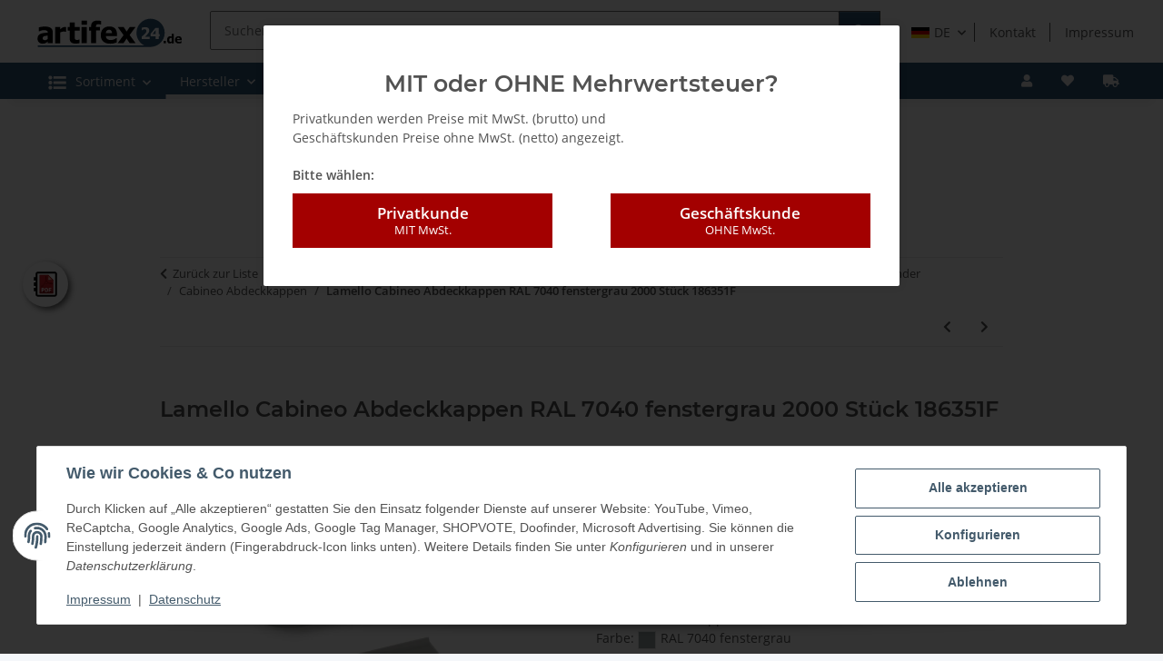

--- FILE ---
content_type: text/html; charset=utf-8
request_url: https://www.artifex24.de/Lamello-Cabineo-Abdeckkappen-RAL-7040-fenstergrau-2000-Stueck-186351F
body_size: 69959
content:
<!DOCTYPE html>
<html lang="de" itemscope itemtype="https://schema.org/ItemPage">
    
    <head>
<!-- The initial config of Consent Mode -->
<script type="text/javascript">
        window.dataLayer = window.dataLayer || [];
        function gtag() {dataLayer.push(arguments);}
        gtag('consent', 'default', {
            ad_storage: 'denied',
            ad_user_data: 'denied',
            ad_personalization: 'denied',
            analytics_storage: 'denied',
            functionality_storage: 'denied',
            personalization_storage: 'denied',
            security_storage: 'denied',
            wait_for_update: 2000});
        </script><!-- Google Tag Manager -->
<script id="ws_gt_gtm">(function(w,d,s,l,i){w[l]=w[l]||[];w[l].push({'gtm.start':new Date().getTime(),event:'gtm.js'});var f=d.getElementsByTagName(s)[0],j=d.createElement(s),dl=l!='dataLayer'?'&l='+l:'';j.async=true;j.src='https://www.googletagmanager.com/gtm.js?id='+i+dl;f.parentNode.insertBefore(j,f);})(window,document,'script','dataLayer','GTM-T37K47');</script>
<!-- End Google Tag Manager -->
<!-- WS Google Tracking -->
<script async src="https://www.googletagmanager.com/gtag/js"></script><script id="ws_gt_globalSiteTag" type="application/javascript">
window.dataLayer = window.dataLayer || [];
function gtag() {dataLayer.push(arguments);}
gtag('js', new Date());
gtag('set', {'language': 'de'});</script>

<script type="application/javascript">/* Google Analytics 4 */if(typeof gtag == 'function'){gtag('config', 'G-3J730KQ5BL')};</script>
<!-- END WS Google Tracking -->
        
            <meta http-equiv="content-type" content="text/html; charset=utf-8">
            <meta name="description" itemprop="description" content="Abdeckkappen für Lamello Cabineo. Farbe: RAL 7040 fenstergrau Inhalt: 2000 Stück. Online und günstig von Ihrem Lamello Fachpartner.">
                            <meta name="keywords" itemprop="keywords" content="Cabineo, Abdeckkappen, Lamello, Nestingverbinder">
                        <meta name="viewport" content="width=device-width, initial-scale=1.0">
            <meta http-equiv="X-UA-Compatible" content="IE=edge">
                        <meta name="robots" content="index, follow">

            <meta itemprop="url" content="https://www.artifex24.de/Lamello-Cabineo-Abdeckkappen-RAL-7040-fenstergrau-2000-Stueck-186351F">
            <meta property="og:type" content="website">
            <meta property="og:site_name" content="Lamello Cabineo Abdeckkappen RAL 7040 fenstergrau 2000 Stück 186351F, 134,19 €">
            <meta property="og:title" content="Lamello Cabineo Abdeckkappen RAL 7040 fenstergrau 2000 Stück 186351F, 134,19 €">
            <meta property="og:description" content="Abdeckkappen für Lamello Cabineo. Farbe: RAL 7040 fenstergrau Inhalt: 2000 Stück. Online und günstig von Ihrem Lamello Fachpartner.">
            <meta property="og:url" content="https://www.artifex24.de/Lamello-Cabineo-Abdeckkappen-RAL-7040-fenstergrau-2000-Stueck-186351F">

                                    
                            <meta itemprop="image" content="https://www.artifex24.de/media/image/product/44749/lg/lamello-cabineo-abdeckkappen-ral-7040-fenstergrau-2000-stueck-186351f.jpg">
                <meta property="og:image" content="https://www.artifex24.de/media/image/product/44749/lg/lamello-cabineo-abdeckkappen-ral-7040-fenstergrau-2000-stueck-186351f.jpg">
                <meta property="og:image:width" content="800">
                <meta property="og:image:height" content="800">
                    

        <title itemprop="name">Lamello Cabineo Abdeckkappen RAL 7040 fenstergrau 2000 Stück 186351F, 134,19 €</title>

                    <link rel="canonical" href="https://www.artifex24.de/Lamello-Cabineo-Abdeckkappen-RAL-7040-fenstergrau-2000-Stueck-186351F">
        
        

        
            <link rel="icon" href="https://www.artifex24.de/favicon/favicon.ico" sizes="48x48">
            <link rel="icon" href="https://www.artifex24.de/favicon/favicon.svg" sizes="any" type="image/svg+xml">
            <link rel="apple-touch-icon" href="https://www.artifex24.de/apple-touch-icon.png">
            <link rel="manifest" href="https://www.artifex24.de/favicon/site.webmanifest">
            <meta name="msapplication-TileColor" content="#f8bf00">
            <meta name="msapplication-TileImage" content="https://www.artifex24.de/favicon/mstile-150x150.png">
        
        
            <meta name="theme-color" content="#2d5475">
        

        
                                                    
                <style id="criticalCSS">
                    
                        :root{--blue: #007bff;--indigo: #6610f2;--purple: #6f42c1;--pink: #e83e8c;--red: #dc3545;--orange: #fd7e14;--yellow: #ffc107;--green: #28a745;--teal: #20c997;--cyan: #17a2b8;--white: #ffffff;--gray: #707070;--gray-dark: #343a40;--primary: #F8BF00;--secondary: #525252;--success: #1C871E;--info: #525252;--warning: #a56823;--danger: #b90000;--light: #f5f7fa;--dark: #525252;--gray: #707070;--gray-light: #f5f7fa;--gray-medium: #ebebeb;--gray-dark: #9b9b9b;--gray-darker: #525252;--breakpoint-xs: 0;--breakpoint-sm: 576px;--breakpoint-md: 768px;--breakpoint-lg: 992px;--breakpoint-xl: 1300px;--font-family-sans-serif: "Open Sans", sans-serif;--font-family-monospace: SFMono-Regular, Menlo, Monaco, Consolas, "Liberation Mono", "Courier New", monospace}*,*::before,*::after{box-sizing:border-box}html{font-family:sans-serif;line-height:1.15;-webkit-text-size-adjust:100%;-webkit-tap-highlight-color:rgba(0, 0, 0, 0)}article,aside,figcaption,figure,footer,header,hgroup,main,nav,section{display:block}body{margin:0;font-family:"Open Sans", sans-serif;font-size:0.875rem;font-weight:400;line-height:1.5;color:#525252;text-align:left;background-color:#f5f7fa}[tabindex="-1"]:focus:not(:focus-visible){outline:0 !important}hr{box-sizing:content-box;height:0;overflow:visible}h1,h2,h3,h4,h5,h6{margin-top:0;margin-bottom:1rem}p{margin-top:0;margin-bottom:1rem}abbr[title],abbr[data-original-title]{text-decoration:underline;text-decoration:underline dotted;cursor:help;border-bottom:0;text-decoration-skip-ink:none}address{margin-bottom:1rem;font-style:normal;line-height:inherit}ol,ul,dl{margin-top:0;margin-bottom:1rem}ol ol,ul ul,ol ul,ul ol{margin-bottom:0}dt{font-weight:700}dd{margin-bottom:0.5rem;margin-left:0}blockquote{margin:0 0 1rem}b,strong{font-weight:bolder}small{font-size:80%}sub,sup{position:relative;font-size:75%;line-height:0;vertical-align:baseline}sub{bottom:-0.25em}sup{top:-0.5em}a{color:#525252;text-decoration:underline;background-color:transparent}a:hover{color:#F8BF00;text-decoration:none}a:not([href]):not([class]){color:inherit;text-decoration:none}a:not([href]):not([class]):hover{color:inherit;text-decoration:none}pre,code,kbd,samp{font-family:SFMono-Regular, Menlo, Monaco, Consolas, "Liberation Mono", "Courier New", monospace;font-size:1em}pre{margin-top:0;margin-bottom:1rem;overflow:auto;-ms-overflow-style:scrollbar}figure{margin:0 0 1rem}img{vertical-align:middle;border-style:none}svg{overflow:hidden;vertical-align:middle}table{border-collapse:collapse}caption{padding-top:0.75rem;padding-bottom:0.75rem;color:#707070;text-align:left;caption-side:bottom}th{text-align:inherit;text-align:-webkit-match-parent}label{display:inline-block;margin-bottom:0.5rem}button{border-radius:0}button:focus:not(:focus-visible){outline:0}input,button,select,optgroup,textarea{margin:0;font-family:inherit;font-size:inherit;line-height:inherit}button,input{overflow:visible}button,select{text-transform:none}[role="button"]{cursor:pointer}select{word-wrap:normal}button,[type="button"],[type="reset"],[type="submit"]{-webkit-appearance:button}button:not(:disabled),[type="button"]:not(:disabled),[type="reset"]:not(:disabled),[type="submit"]:not(:disabled){cursor:pointer}button::-moz-focus-inner,[type="button"]::-moz-focus-inner,[type="reset"]::-moz-focus-inner,[type="submit"]::-moz-focus-inner{padding:0;border-style:none}input[type="radio"],input[type="checkbox"]{box-sizing:border-box;padding:0}textarea{overflow:auto;resize:vertical}fieldset{min-width:0;padding:0;margin:0;border:0}legend{display:block;width:100%;max-width:100%;padding:0;margin-bottom:0.5rem;font-size:1.5rem;line-height:inherit;color:inherit;white-space:normal}progress{vertical-align:baseline}[type="number"]::-webkit-inner-spin-button,[type="number"]::-webkit-outer-spin-button{height:auto}[type="search"]{outline-offset:-2px;-webkit-appearance:none}[type="search"]::-webkit-search-decoration{-webkit-appearance:none}::-webkit-file-upload-button{font:inherit;-webkit-appearance:button}output{display:inline-block}summary{display:list-item;cursor:pointer}template{display:none}[hidden]{display:none !important}.img-fluid{max-width:100%;height:auto}.img-thumbnail{padding:0.25rem;background-color:#f5f7fa;border:1px solid #dee2e6;border-radius:0.125rem;box-shadow:0 1px 2px rgba(0, 0, 0, 0.075);max-width:100%;height:auto}.figure{display:inline-block}.figure-img{margin-bottom:0.5rem;line-height:1}.figure-caption{font-size:90%;color:#707070}code{font-size:87.5%;color:#e83e8c;word-wrap:break-word}a>code{color:inherit}kbd{padding:0.2rem 0.4rem;font-size:87.5%;color:#ffffff;background-color:#212529;border-radius:0.125rem;box-shadow:inset 0 -0.1rem 0 rgba(0, 0, 0, 0.25)}kbd kbd{padding:0;font-size:100%;font-weight:700;box-shadow:none}pre{display:block;font-size:87.5%;color:#212529}pre code{font-size:inherit;color:inherit;word-break:normal}.pre-scrollable{max-height:340px;overflow-y:scroll}.container,.container-fluid,.container-sm,.container-md,.container-lg,.container-xl{width:100%;padding-right:1rem;padding-left:1rem;margin-right:auto;margin-left:auto}@media (min-width:576px){.container,.container-sm{max-width:97vw}}@media (min-width:768px){.container,.container-sm,.container-md{max-width:720px}}@media (min-width:992px){.container,.container-sm,.container-md,.container-lg{max-width:960px}}@media (min-width:1300px){.container,.container-sm,.container-md,.container-lg,.container-xl{max-width:1250px}}.row{display:flex;flex-wrap:wrap;margin-right:-1rem;margin-left:-1rem}.no-gutters{margin-right:0;margin-left:0}.no-gutters>.col,.no-gutters>[class*="col-"]{padding-right:0;padding-left:0}.col-1,.col-2,.col-3,.col-4,.col-5,.col-6,.col-7,.col-8,.col-9,.col-10,.col-11,.col-12,.col,.col-auto,.col-sm-1,.col-sm-2,.col-sm-3,.col-sm-4,.col-sm-5,.col-sm-6,.col-sm-7,.col-sm-8,.col-sm-9,.col-sm-10,.col-sm-11,.col-sm-12,.col-sm,.col-sm-auto,.col-md-1,.col-md-2,.col-md-3,.col-md-4,.col-md-5,.col-md-6,.col-md-7,.col-md-8,.col-md-9,.col-md-10,.col-md-11,.col-md-12,.col-md,.col-md-auto,.col-lg-1,.col-lg-2,.col-lg-3,.col-lg-4,.col-lg-5,.col-lg-6,.col-lg-7,.col-lg-8,.col-lg-9,.col-lg-10,.col-lg-11,.col-lg-12,.col-lg,.col-lg-auto,.col-xl-1,.col-xl-2,.col-xl-3,.col-xl-4,.col-xl-5,.col-xl-6,.col-xl-7,.col-xl-8,.col-xl-9,.col-xl-10,.col-xl-11,.col-xl-12,.col-xl,.col-xl-auto{position:relative;width:100%;padding-right:1rem;padding-left:1rem}.col{flex-basis:0;flex-grow:1;max-width:100%}.row-cols-1>*{flex:0 0 100%;max-width:100%}.row-cols-2>*{flex:0 0 50%;max-width:50%}.row-cols-3>*{flex:0 0 33.3333333333%;max-width:33.3333333333%}.row-cols-4>*{flex:0 0 25%;max-width:25%}.row-cols-5>*{flex:0 0 20%;max-width:20%}.row-cols-6>*{flex:0 0 16.6666666667%;max-width:16.6666666667%}.col-auto{flex:0 0 auto;width:auto;max-width:100%}.col-1{flex:0 0 8.33333333%;max-width:8.33333333%}.col-2{flex:0 0 16.66666667%;max-width:16.66666667%}.col-3{flex:0 0 25%;max-width:25%}.col-4{flex:0 0 33.33333333%;max-width:33.33333333%}.col-5{flex:0 0 41.66666667%;max-width:41.66666667%}.col-6{flex:0 0 50%;max-width:50%}.col-7{flex:0 0 58.33333333%;max-width:58.33333333%}.col-8{flex:0 0 66.66666667%;max-width:66.66666667%}.col-9{flex:0 0 75%;max-width:75%}.col-10{flex:0 0 83.33333333%;max-width:83.33333333%}.col-11{flex:0 0 91.66666667%;max-width:91.66666667%}.col-12{flex:0 0 100%;max-width:100%}.order-first{order:-1}.order-last{order:13}.order-0{order:0}.order-1{order:1}.order-2{order:2}.order-3{order:3}.order-4{order:4}.order-5{order:5}.order-6{order:6}.order-7{order:7}.order-8{order:8}.order-9{order:9}.order-10{order:10}.order-11{order:11}.order-12{order:12}.offset-1{margin-left:8.33333333%}.offset-2{margin-left:16.66666667%}.offset-3{margin-left:25%}.offset-4{margin-left:33.33333333%}.offset-5{margin-left:41.66666667%}.offset-6{margin-left:50%}.offset-7{margin-left:58.33333333%}.offset-8{margin-left:66.66666667%}.offset-9{margin-left:75%}.offset-10{margin-left:83.33333333%}.offset-11{margin-left:91.66666667%}@media (min-width:576px){.col-sm{flex-basis:0;flex-grow:1;max-width:100%}.row-cols-sm-1>*{flex:0 0 100%;max-width:100%}.row-cols-sm-2>*{flex:0 0 50%;max-width:50%}.row-cols-sm-3>*{flex:0 0 33.3333333333%;max-width:33.3333333333%}.row-cols-sm-4>*{flex:0 0 25%;max-width:25%}.row-cols-sm-5>*{flex:0 0 20%;max-width:20%}.row-cols-sm-6>*{flex:0 0 16.6666666667%;max-width:16.6666666667%}.col-sm-auto{flex:0 0 auto;width:auto;max-width:100%}.col-sm-1{flex:0 0 8.33333333%;max-width:8.33333333%}.col-sm-2{flex:0 0 16.66666667%;max-width:16.66666667%}.col-sm-3{flex:0 0 25%;max-width:25%}.col-sm-4{flex:0 0 33.33333333%;max-width:33.33333333%}.col-sm-5{flex:0 0 41.66666667%;max-width:41.66666667%}.col-sm-6{flex:0 0 50%;max-width:50%}.col-sm-7{flex:0 0 58.33333333%;max-width:58.33333333%}.col-sm-8{flex:0 0 66.66666667%;max-width:66.66666667%}.col-sm-9{flex:0 0 75%;max-width:75%}.col-sm-10{flex:0 0 83.33333333%;max-width:83.33333333%}.col-sm-11{flex:0 0 91.66666667%;max-width:91.66666667%}.col-sm-12{flex:0 0 100%;max-width:100%}.order-sm-first{order:-1}.order-sm-last{order:13}.order-sm-0{order:0}.order-sm-1{order:1}.order-sm-2{order:2}.order-sm-3{order:3}.order-sm-4{order:4}.order-sm-5{order:5}.order-sm-6{order:6}.order-sm-7{order:7}.order-sm-8{order:8}.order-sm-9{order:9}.order-sm-10{order:10}.order-sm-11{order:11}.order-sm-12{order:12}.offset-sm-0{margin-left:0}.offset-sm-1{margin-left:8.33333333%}.offset-sm-2{margin-left:16.66666667%}.offset-sm-3{margin-left:25%}.offset-sm-4{margin-left:33.33333333%}.offset-sm-5{margin-left:41.66666667%}.offset-sm-6{margin-left:50%}.offset-sm-7{margin-left:58.33333333%}.offset-sm-8{margin-left:66.66666667%}.offset-sm-9{margin-left:75%}.offset-sm-10{margin-left:83.33333333%}.offset-sm-11{margin-left:91.66666667%}}@media (min-width:768px){.col-md{flex-basis:0;flex-grow:1;max-width:100%}.row-cols-md-1>*{flex:0 0 100%;max-width:100%}.row-cols-md-2>*{flex:0 0 50%;max-width:50%}.row-cols-md-3>*{flex:0 0 33.3333333333%;max-width:33.3333333333%}.row-cols-md-4>*{flex:0 0 25%;max-width:25%}.row-cols-md-5>*{flex:0 0 20%;max-width:20%}.row-cols-md-6>*{flex:0 0 16.6666666667%;max-width:16.6666666667%}.col-md-auto{flex:0 0 auto;width:auto;max-width:100%}.col-md-1{flex:0 0 8.33333333%;max-width:8.33333333%}.col-md-2{flex:0 0 16.66666667%;max-width:16.66666667%}.col-md-3{flex:0 0 25%;max-width:25%}.col-md-4{flex:0 0 33.33333333%;max-width:33.33333333%}.col-md-5{flex:0 0 41.66666667%;max-width:41.66666667%}.col-md-6{flex:0 0 50%;max-width:50%}.col-md-7{flex:0 0 58.33333333%;max-width:58.33333333%}.col-md-8{flex:0 0 66.66666667%;max-width:66.66666667%}.col-md-9{flex:0 0 75%;max-width:75%}.col-md-10{flex:0 0 83.33333333%;max-width:83.33333333%}.col-md-11{flex:0 0 91.66666667%;max-width:91.66666667%}.col-md-12{flex:0 0 100%;max-width:100%}.order-md-first{order:-1}.order-md-last{order:13}.order-md-0{order:0}.order-md-1{order:1}.order-md-2{order:2}.order-md-3{order:3}.order-md-4{order:4}.order-md-5{order:5}.order-md-6{order:6}.order-md-7{order:7}.order-md-8{order:8}.order-md-9{order:9}.order-md-10{order:10}.order-md-11{order:11}.order-md-12{order:12}.offset-md-0{margin-left:0}.offset-md-1{margin-left:8.33333333%}.offset-md-2{margin-left:16.66666667%}.offset-md-3{margin-left:25%}.offset-md-4{margin-left:33.33333333%}.offset-md-5{margin-left:41.66666667%}.offset-md-6{margin-left:50%}.offset-md-7{margin-left:58.33333333%}.offset-md-8{margin-left:66.66666667%}.offset-md-9{margin-left:75%}.offset-md-10{margin-left:83.33333333%}.offset-md-11{margin-left:91.66666667%}}@media (min-width:992px){.col-lg{flex-basis:0;flex-grow:1;max-width:100%}.row-cols-lg-1>*{flex:0 0 100%;max-width:100%}.row-cols-lg-2>*{flex:0 0 50%;max-width:50%}.row-cols-lg-3>*{flex:0 0 33.3333333333%;max-width:33.3333333333%}.row-cols-lg-4>*{flex:0 0 25%;max-width:25%}.row-cols-lg-5>*{flex:0 0 20%;max-width:20%}.row-cols-lg-6>*{flex:0 0 16.6666666667%;max-width:16.6666666667%}.col-lg-auto{flex:0 0 auto;width:auto;max-width:100%}.col-lg-1{flex:0 0 8.33333333%;max-width:8.33333333%}.col-lg-2{flex:0 0 16.66666667%;max-width:16.66666667%}.col-lg-3{flex:0 0 25%;max-width:25%}.col-lg-4{flex:0 0 33.33333333%;max-width:33.33333333%}.col-lg-5{flex:0 0 41.66666667%;max-width:41.66666667%}.col-lg-6{flex:0 0 50%;max-width:50%}.col-lg-7{flex:0 0 58.33333333%;max-width:58.33333333%}.col-lg-8{flex:0 0 66.66666667%;max-width:66.66666667%}.col-lg-9{flex:0 0 75%;max-width:75%}.col-lg-10{flex:0 0 83.33333333%;max-width:83.33333333%}.col-lg-11{flex:0 0 91.66666667%;max-width:91.66666667%}.col-lg-12{flex:0 0 100%;max-width:100%}.order-lg-first{order:-1}.order-lg-last{order:13}.order-lg-0{order:0}.order-lg-1{order:1}.order-lg-2{order:2}.order-lg-3{order:3}.order-lg-4{order:4}.order-lg-5{order:5}.order-lg-6{order:6}.order-lg-7{order:7}.order-lg-8{order:8}.order-lg-9{order:9}.order-lg-10{order:10}.order-lg-11{order:11}.order-lg-12{order:12}.offset-lg-0{margin-left:0}.offset-lg-1{margin-left:8.33333333%}.offset-lg-2{margin-left:16.66666667%}.offset-lg-3{margin-left:25%}.offset-lg-4{margin-left:33.33333333%}.offset-lg-5{margin-left:41.66666667%}.offset-lg-6{margin-left:50%}.offset-lg-7{margin-left:58.33333333%}.offset-lg-8{margin-left:66.66666667%}.offset-lg-9{margin-left:75%}.offset-lg-10{margin-left:83.33333333%}.offset-lg-11{margin-left:91.66666667%}}@media (min-width:1300px){.col-xl{flex-basis:0;flex-grow:1;max-width:100%}.row-cols-xl-1>*{flex:0 0 100%;max-width:100%}.row-cols-xl-2>*{flex:0 0 50%;max-width:50%}.row-cols-xl-3>*{flex:0 0 33.3333333333%;max-width:33.3333333333%}.row-cols-xl-4>*{flex:0 0 25%;max-width:25%}.row-cols-xl-5>*{flex:0 0 20%;max-width:20%}.row-cols-xl-6>*{flex:0 0 16.6666666667%;max-width:16.6666666667%}.col-xl-auto{flex:0 0 auto;width:auto;max-width:100%}.col-xl-1{flex:0 0 8.33333333%;max-width:8.33333333%}.col-xl-2{flex:0 0 16.66666667%;max-width:16.66666667%}.col-xl-3{flex:0 0 25%;max-width:25%}.col-xl-4{flex:0 0 33.33333333%;max-width:33.33333333%}.col-xl-5{flex:0 0 41.66666667%;max-width:41.66666667%}.col-xl-6{flex:0 0 50%;max-width:50%}.col-xl-7{flex:0 0 58.33333333%;max-width:58.33333333%}.col-xl-8{flex:0 0 66.66666667%;max-width:66.66666667%}.col-xl-9{flex:0 0 75%;max-width:75%}.col-xl-10{flex:0 0 83.33333333%;max-width:83.33333333%}.col-xl-11{flex:0 0 91.66666667%;max-width:91.66666667%}.col-xl-12{flex:0 0 100%;max-width:100%}.order-xl-first{order:-1}.order-xl-last{order:13}.order-xl-0{order:0}.order-xl-1{order:1}.order-xl-2{order:2}.order-xl-3{order:3}.order-xl-4{order:4}.order-xl-5{order:5}.order-xl-6{order:6}.order-xl-7{order:7}.order-xl-8{order:8}.order-xl-9{order:9}.order-xl-10{order:10}.order-xl-11{order:11}.order-xl-12{order:12}.offset-xl-0{margin-left:0}.offset-xl-1{margin-left:8.33333333%}.offset-xl-2{margin-left:16.66666667%}.offset-xl-3{margin-left:25%}.offset-xl-4{margin-left:33.33333333%}.offset-xl-5{margin-left:41.66666667%}.offset-xl-6{margin-left:50%}.offset-xl-7{margin-left:58.33333333%}.offset-xl-8{margin-left:66.66666667%}.offset-xl-9{margin-left:75%}.offset-xl-10{margin-left:83.33333333%}.offset-xl-11{margin-left:91.66666667%}}.nav{display:flex;flex-wrap:wrap;padding-left:0;margin-bottom:0;list-style:none}.nav-link{display:block;padding:0.5rem 1rem;text-decoration:none}.nav-link:hover,.nav-link:focus{text-decoration:none}.nav-link.disabled{color:#707070;pointer-events:none;cursor:default}.nav-tabs{border-bottom:1px solid #dee2e6}.nav-tabs .nav-link{margin-bottom:-1px;background-color:transparent;border:1px solid transparent;border-top-left-radius:0;border-top-right-radius:0}.nav-tabs .nav-link:hover,.nav-tabs .nav-link:focus{isolation:isolate;border-color:transparent}.nav-tabs .nav-link.disabled{color:#707070;background-color:transparent;border-color:transparent}.nav-tabs .nav-link.active,.nav-tabs .nav-item.show .nav-link{color:#525252;background-color:transparent;border-color:#F8BF00}.nav-tabs .dropdown-menu{margin-top:-1px;border-top-left-radius:0;border-top-right-radius:0}.nav-pills .nav-link{background:none;border:0;border-radius:0.125rem}.nav-pills .nav-link.active,.nav-pills .show>.nav-link{color:#ffffff;background-color:#F8BF00}.nav-fill>.nav-link,.nav-fill .nav-item{flex:1 1 auto;text-align:center}.nav-justified>.nav-link,.nav-justified .nav-item{flex-basis:0;flex-grow:1;text-align:center}.tab-content>.tab-pane{display:none}.tab-content>.active{display:block}.navbar{position:relative;display:flex;flex-wrap:wrap;align-items:center;justify-content:space-between;padding:0.4rem 1rem}.navbar .container,.navbar .container-fluid,.navbar .container-sm,.navbar .container-md,.navbar .container-lg,.navbar .container-xl,.navbar>.container-sm,.navbar>.container-md,.navbar>.container-lg,.navbar>.container-xl{display:flex;flex-wrap:wrap;align-items:center;justify-content:space-between}.navbar-brand{display:inline-block;padding-top:0.40625rem;padding-bottom:0.40625rem;margin-right:1rem;font-size:1rem;line-height:inherit;white-space:nowrap}.navbar-brand:hover,.navbar-brand:focus{text-decoration:none}.navbar-nav{display:flex;flex-direction:column;padding-left:0;margin-bottom:0;list-style:none}.navbar-nav .nav-link{padding-right:0;padding-left:0}.navbar-nav .dropdown-menu{position:static;float:none}.navbar-text{display:inline-block;padding-top:0.5rem;padding-bottom:0.5rem}.navbar-collapse{flex-basis:100%;flex-grow:1;align-items:center}.navbar-toggler{padding:0.25rem 0.75rem;font-size:1rem;line-height:1;background-color:transparent;border:1px solid transparent;border-radius:0.125rem}.navbar-toggler:hover,.navbar-toggler:focus{text-decoration:none}.navbar-toggler-icon{display:inline-block;width:1.5em;height:1.5em;vertical-align:middle;content:"";background:50% / 100% 100% no-repeat}.navbar-nav-scroll{max-height:75vh;overflow-y:auto}@media (max-width:575.98px){.navbar-expand-sm>.container,.navbar-expand-sm>.container-fluid,.navbar-expand-sm>.container-sm,.navbar-expand-sm>.container-md,.navbar-expand-sm>.container-lg,.navbar-expand-sm>.container-xl{padding-right:0;padding-left:0}}@media (min-width:576px){.navbar-expand-sm{flex-flow:row nowrap;justify-content:flex-start}.navbar-expand-sm .navbar-nav{flex-direction:row}.navbar-expand-sm .navbar-nav .dropdown-menu{position:absolute}.navbar-expand-sm .navbar-nav .nav-link{padding-right:1.5rem;padding-left:1.5rem}.navbar-expand-sm>.container,.navbar-expand-sm>.container-fluid,.navbar-expand-sm>.container-sm,.navbar-expand-sm>.container-md,.navbar-expand-sm>.container-lg,.navbar-expand-sm>.container-xl{flex-wrap:nowrap}.navbar-expand-sm .navbar-nav-scroll{overflow:visible}.navbar-expand-sm .navbar-collapse{display:flex !important;flex-basis:auto}.navbar-expand-sm .navbar-toggler{display:none}}@media (max-width:767.98px){.navbar-expand-md>.container,.navbar-expand-md>.container-fluid,.navbar-expand-md>.container-sm,.navbar-expand-md>.container-md,.navbar-expand-md>.container-lg,.navbar-expand-md>.container-xl{padding-right:0;padding-left:0}}@media (min-width:768px){.navbar-expand-md{flex-flow:row nowrap;justify-content:flex-start}.navbar-expand-md .navbar-nav{flex-direction:row}.navbar-expand-md .navbar-nav .dropdown-menu{position:absolute}.navbar-expand-md .navbar-nav .nav-link{padding-right:1.5rem;padding-left:1.5rem}.navbar-expand-md>.container,.navbar-expand-md>.container-fluid,.navbar-expand-md>.container-sm,.navbar-expand-md>.container-md,.navbar-expand-md>.container-lg,.navbar-expand-md>.container-xl{flex-wrap:nowrap}.navbar-expand-md .navbar-nav-scroll{overflow:visible}.navbar-expand-md .navbar-collapse{display:flex !important;flex-basis:auto}.navbar-expand-md .navbar-toggler{display:none}}@media (max-width:991.98px){.navbar-expand-lg>.container,.navbar-expand-lg>.container-fluid,.navbar-expand-lg>.container-sm,.navbar-expand-lg>.container-md,.navbar-expand-lg>.container-lg,.navbar-expand-lg>.container-xl{padding-right:0;padding-left:0}}@media (min-width:992px){.navbar-expand-lg{flex-flow:row nowrap;justify-content:flex-start}.navbar-expand-lg .navbar-nav{flex-direction:row}.navbar-expand-lg .navbar-nav .dropdown-menu{position:absolute}.navbar-expand-lg .navbar-nav .nav-link{padding-right:1.5rem;padding-left:1.5rem}.navbar-expand-lg>.container,.navbar-expand-lg>.container-fluid,.navbar-expand-lg>.container-sm,.navbar-expand-lg>.container-md,.navbar-expand-lg>.container-lg,.navbar-expand-lg>.container-xl{flex-wrap:nowrap}.navbar-expand-lg .navbar-nav-scroll{overflow:visible}.navbar-expand-lg .navbar-collapse{display:flex !important;flex-basis:auto}.navbar-expand-lg .navbar-toggler{display:none}}@media (max-width:1299.98px){.navbar-expand-xl>.container,.navbar-expand-xl>.container-fluid,.navbar-expand-xl>.container-sm,.navbar-expand-xl>.container-md,.navbar-expand-xl>.container-lg,.navbar-expand-xl>.container-xl{padding-right:0;padding-left:0}}@media (min-width:1300px){.navbar-expand-xl{flex-flow:row nowrap;justify-content:flex-start}.navbar-expand-xl .navbar-nav{flex-direction:row}.navbar-expand-xl .navbar-nav .dropdown-menu{position:absolute}.navbar-expand-xl .navbar-nav .nav-link{padding-right:1.5rem;padding-left:1.5rem}.navbar-expand-xl>.container,.navbar-expand-xl>.container-fluid,.navbar-expand-xl>.container-sm,.navbar-expand-xl>.container-md,.navbar-expand-xl>.container-lg,.navbar-expand-xl>.container-xl{flex-wrap:nowrap}.navbar-expand-xl .navbar-nav-scroll{overflow:visible}.navbar-expand-xl .navbar-collapse{display:flex !important;flex-basis:auto}.navbar-expand-xl .navbar-toggler{display:none}}.navbar-expand{flex-flow:row nowrap;justify-content:flex-start}.navbar-expand>.container,.navbar-expand>.container-fluid,.navbar-expand>.container-sm,.navbar-expand>.container-md,.navbar-expand>.container-lg,.navbar-expand>.container-xl{padding-right:0;padding-left:0}.navbar-expand .navbar-nav{flex-direction:row}.navbar-expand .navbar-nav .dropdown-menu{position:absolute}.navbar-expand .navbar-nav .nav-link{padding-right:1.5rem;padding-left:1.5rem}.navbar-expand>.container,.navbar-expand>.container-fluid,.navbar-expand>.container-sm,.navbar-expand>.container-md,.navbar-expand>.container-lg,.navbar-expand>.container-xl{flex-wrap:nowrap}.navbar-expand .navbar-nav-scroll{overflow:visible}.navbar-expand .navbar-collapse{display:flex !important;flex-basis:auto}.navbar-expand .navbar-toggler{display:none}.navbar-light .navbar-brand{color:rgba(0, 0, 0, 0.9)}.navbar-light .navbar-brand:hover,.navbar-light .navbar-brand:focus{color:rgba(0, 0, 0, 0.9)}.navbar-light .navbar-nav .nav-link{color:#525252}.navbar-light .navbar-nav .nav-link:hover,.navbar-light .navbar-nav .nav-link:focus{color:#F8BF00}.navbar-light .navbar-nav .nav-link.disabled{color:rgba(0, 0, 0, 0.3)}.navbar-light .navbar-nav .show>.nav-link,.navbar-light .navbar-nav .active>.nav-link,.navbar-light .navbar-nav .nav-link.show,.navbar-light .navbar-nav .nav-link.active{color:rgba(0, 0, 0, 0.9)}.navbar-light .navbar-toggler{color:#525252;border-color:rgba(0, 0, 0, 0.1)}.navbar-light .navbar-toggler-icon{background-image:url("data:image/svg+xml,%3csvg xmlns='http://www.w3.org/2000/svg' width='30' height='30' viewBox='0 0 30 30'%3e%3cpath stroke='%23525252' stroke-linecap='round' stroke-miterlimit='10' stroke-width='2' d='M4 7h22M4 15h22M4 23h22'/%3e%3c/svg%3e")}.navbar-light .navbar-text{color:#525252}.navbar-light .navbar-text a{color:rgba(0, 0, 0, 0.9)}.navbar-light .navbar-text a:hover,.navbar-light .navbar-text a:focus{color:rgba(0, 0, 0, 0.9)}.navbar-dark .navbar-brand{color:#ffffff}.navbar-dark .navbar-brand:hover,.navbar-dark .navbar-brand:focus{color:#ffffff}.navbar-dark .navbar-nav .nav-link{color:rgba(255, 255, 255, 0.5)}.navbar-dark .navbar-nav .nav-link:hover,.navbar-dark .navbar-nav .nav-link:focus{color:rgba(255, 255, 255, 0.75)}.navbar-dark .navbar-nav .nav-link.disabled{color:rgba(255, 255, 255, 0.25)}.navbar-dark .navbar-nav .show>.nav-link,.navbar-dark .navbar-nav .active>.nav-link,.navbar-dark .navbar-nav .nav-link.show,.navbar-dark .navbar-nav .nav-link.active{color:#ffffff}.navbar-dark .navbar-toggler{color:rgba(255, 255, 255, 0.5);border-color:rgba(255, 255, 255, 0.1)}.navbar-dark .navbar-toggler-icon{background-image:url("data:image/svg+xml,%3csvg xmlns='http://www.w3.org/2000/svg' width='30' height='30' viewBox='0 0 30 30'%3e%3cpath stroke='rgba%28255, 255, 255, 0.5%29' stroke-linecap='round' stroke-miterlimit='10' stroke-width='2' d='M4 7h22M4 15h22M4 23h22'/%3e%3c/svg%3e")}.navbar-dark .navbar-text{color:rgba(255, 255, 255, 0.5)}.navbar-dark .navbar-text a{color:#ffffff}.navbar-dark .navbar-text a:hover,.navbar-dark .navbar-text a:focus{color:#ffffff}.pagination-sm .page-item.active .page-link::after,.pagination-sm .page-item.active .page-text::after{left:0.375rem;right:0.375rem}.pagination-lg .page-item.active .page-link::after,.pagination-lg .page-item.active .page-text::after{left:1.125rem;right:1.125rem}.page-item{position:relative}.page-item.active{font-weight:700}.page-item.active .page-link::after,.page-item.active .page-text::after{content:"";position:absolute;left:0.5625rem;bottom:0;right:0.5625rem;border-bottom:4px solid #F8BF00}@media (min-width:768px){.dropdown-item.page-item{background-color:transparent}}.page-link,.page-text{text-decoration:none}.pagination{margin-bottom:0;justify-content:space-between;align-items:center}@media (min-width:768px){.pagination{justify-content:normal}.pagination .dropdown>.btn{display:none}.pagination .dropdown-menu{position:static !important;transform:none !important;display:flex;margin:0;padding:0;border:0;min-width:auto}.pagination .dropdown-item{width:auto;display:inline-block;padding:0}.pagination .dropdown-item.active{background-color:transparent;color:#525252}.pagination .dropdown-item:hover{background-color:transparent}.pagination .pagination-site{display:none}}@media (max-width:767.98px){.pagination .dropdown-item{padding:0}.pagination .dropdown-item.active .page-link,.pagination .dropdown-item.active .page-text,.pagination .dropdown-item:active .page-link,.pagination .dropdown-item:active .page-text{color:#525252}}.productlist-page-nav{align-items:center}.productlist-page-nav .pagination{margin:0}.productlist-page-nav .displayoptions{margin-bottom:1rem}@media (min-width:768px){.productlist-page-nav .displayoptions{margin-bottom:0}}.productlist-page-nav .displayoptions .btn-group+.btn-group+.btn-group{margin-left:0.5rem}.productlist-page-nav .result-option-wrapper{margin-right:0.5rem}.productlist-page-nav .productlist-item-info{margin-bottom:0.5rem;margin-left:auto;margin-right:auto;display:flex}@media (min-width:768px){.productlist-page-nav .productlist-item-info{margin-right:0;margin-bottom:0}.productlist-page-nav .productlist-item-info.productlist-item-border{border-right:1px solid #ebebeb;padding-right:1rem}}.productlist-page-nav.productlist-page-nav-header-m{margin-top:3rem}@media (min-width:768px){.productlist-page-nav.productlist-page-nav-header-m{margin-top:2rem}.productlist-page-nav.productlist-page-nav-header-m>.col{margin-top:1rem}}.productlist-page-nav-bottom{margin-bottom:2rem}.pagination-wrapper{margin-bottom:1rem;align-items:center;border-top:1px solid #f5f7fa;border-bottom:1px solid #f5f7fa;padding-top:0.5rem;padding-bottom:0.5rem}.pagination-wrapper .pagination-entries{font-weight:700;margin-bottom:1rem}@media (min-width:768px){.pagination-wrapper .pagination-entries{margin-bottom:0}}.pagination-wrapper .pagination-selects{margin-left:auto;margin-top:1rem}@media (min-width:768px){.pagination-wrapper .pagination-selects{margin-left:0;margin-top:0}}.pagination-wrapper .pagination-selects .pagination-selects-entries{margin-bottom:1rem}@media (min-width:768px){.pagination-wrapper .pagination-selects .pagination-selects-entries{margin-right:1rem;margin-bottom:0}}.pagination-no-wrapper{border:0;padding-top:0;padding-bottom:0}.topbar-wrapper{position:relative;z-index:1021;flex-direction:row-reverse}.sticky-header header{position:sticky;top:0}#jtl-nav-wrapper .form-control::placeholder,#jtl-nav-wrapper .form-control:focus::placeholder{color:#525252}#jtl-nav-wrapper .label-slide .form-group:not(.exclude-from-label-slide):not(.checkbox) label{background:#ffffff;color:#525252}header{box-shadow:0 1rem 0.5625rem -0.75rem rgba(0, 0, 0, 0.06);position:relative;z-index:1020}header .dropdown-menu{background-color:#ffffff;color:#525252}header .navbar-toggler{color:#525252}header .navbar-brand img{max-width:50vw;object-fit:contain}header .nav-right .dropdown-menu{margin-top:-0.03125rem;box-shadow:inset 0 1rem 0.5625rem -0.75rem rgba(0, 0, 0, 0.06)}@media (min-width:992px){header #mainNavigation{margin-right:1rem}}@media (max-width:991.98px){header .navbar-brand img{max-width:30vw}header .dropup,header .dropright,header .dropdown,header .dropleft,header .col,header [class*="col-"]{position:static}header .navbar-collapse{position:fixed;top:0;left:0;display:block;height:100vh !important;-webkit-overflow-scrolling:touch;max-width:16.875rem;transition:all 0.2s ease-in-out;z-index:1050;width:100%;background:#ffffff}header .navbar-collapse:not(.show){transform:translateX(-100%)}header .navbar-nav{transition:all 0.2s ease-in-out}header .navbar-nav .nav-item,header .navbar-nav .nav-link{margin-left:0;margin-right:0;padding-left:1rem;padding-right:1rem;padding-top:1rem;padding-bottom:1rem}header .navbar-nav .nav-link{margin-top:-1rem;margin-bottom:-1rem;margin-left:-1rem;margin-right:-1rem;display:flex;align-items:center;justify-content:space-between}header .navbar-nav .nav-link::after{content:'\f054' !important;font-family:"Font Awesome 5 Free" !important;font-weight:900;margin-left:0.5rem;margin-top:0;font-size:0.75em}header .navbar-nav .nav-item.dropdown>.nav-link>.product-count{display:none}header .navbar-nav .nav-item:not(.dropdown) .nav-link::after{display:none}header .navbar-nav .dropdown-menu{position:absolute;left:100%;top:0;box-shadow:none;width:100%;padding:0;margin:0}header .navbar-nav .dropdown-menu:not(.show){display:none}header .navbar-nav .dropdown-body{margin:0}header .navbar-nav .nav{flex-direction:column}header .nav-mobile-header{padding-left:1rem;padding-right:1rem}header .nav-mobile-header>.row{height:3.125rem}header .nav-mobile-header .nav-mobile-header-hr{margin-top:0;margin-bottom:0}header .nav-mobile-body{height:calc(100vh - 3.125rem);height:calc(var(--vh, 1vh) * 100 - 3.125rem);overflow-y:auto;position:relative}header .nav-scrollbar-inner{overflow:visible}header .nav-right{font-size:1rem}header .nav-right .dropdown-menu{width:100%}}@media (min-width:992px){header .navbar-collapse{height:4.3125rem}header .navbar-nav>.nav-item>.nav-link{position:relative;padding:1.5rem}header .navbar-nav>.nav-item>.nav-link::before{content:"";position:absolute;bottom:0;left:50%;transform:translateX(-50%);border-width:0 0 6px;border-color:#F8BF00;border-style:solid;transition:width 0.4s;width:0}header .navbar-nav>.nav-item.active>.nav-link::before,header .navbar-nav>.nav-item:hover>.nav-link::before,header .navbar-nav>.nav-item.hover>.nav-link::before{width:100%}header .navbar-nav>.nav-item>.dropdown-menu{max-height:calc(100vh - 12.5rem);overflow:auto;margin-top:-0.03125rem;box-shadow:inset 0 1rem 0.5625rem -0.75rem rgba(0, 0, 0, 0.06)}header .navbar-nav>.nav-item.dropdown-full{position:static}header .navbar-nav>.nav-item.dropdown-full .dropdown-menu{width:100%}header .navbar-nav>.nav-item .product-count{display:none}header .navbar-nav>.nav-item .nav{flex-wrap:wrap}header .navbar-nav .nav .nav-link{padding:0}header .navbar-nav .nav .nav-link::after{display:none}header .navbar-nav .dropdown .nav-item{width:100%}header .nav-mobile-body{align-self:flex-start;width:100%}header .nav-scrollbar-inner{width:100%}header .nav-right .nav-link{padding-top:1.5rem;padding-bottom:1.5rem}header .submenu-headline::after{display:none}header .submenu-headline-toplevel{font-family:Montserrat, sans-serif;font-size:1rem;border-bottom:1px solid #ebebeb;margin-bottom:1rem}header .subcategory-wrapper .categories-recursive-dropdown{display:block;position:static !important;box-shadow:none}header .subcategory-wrapper .categories-recursive-dropdown>.nav{flex-direction:column}header .subcategory-wrapper .categories-recursive-dropdown .categories-recursive-dropdown{margin-left:0.25rem}}header .submenu-headline-image{margin-bottom:1rem;display:none}@media (min-width:992px){header .submenu-headline-image{display:block}}header #burger-menu{margin-right:1rem}header .table,header .dropdown-item,header .btn-outline-primary{color:#525252}header .dropdown-item{background-color:transparent}header .dropdown-item:hover{background-color:#f5f7fa}header .btn-outline-primary:hover{color:#525252}@media (min-width:992px){.nav-item-lg-m{margin-top:1.5rem;margin-bottom:1.5rem}}.fixed-search{background-color:#ffffff;box-shadow:0 0.25rem 0.5rem rgba(0, 0, 0, 0.2);padding-top:0.5rem;padding-bottom:0.5rem}.fixed-search .form-control{background-color:#ffffff;color:#525252}.fixed-search .form-control::placeholder{color:#525252}.main-search .twitter-typeahead{display:flex;flex-grow:1}.form-clear{align-items:center;bottom:8px;color:#525252;cursor:pointer;display:flex;height:24px;justify-content:center;position:absolute;right:52px;width:24px;z-index:10}.account-icon-dropdown .account-icon-dropdown-pass{margin-bottom:2rem}.account-icon-dropdown .dropdown-footer{background-color:#f5f7fa}.account-icon-dropdown .dropdown-footer a{text-decoration:underline}.account-icon-dropdown .account-icon-dropdown-logout{padding-bottom:0.5rem}.cart-dropdown-shipping-notice{color:#707070}.is-checkout header,.is-checkout .navbar{height:2.8rem}@media (min-width:992px){.is-checkout header,.is-checkout .navbar{height:4.2625rem}}.is-checkout .search-form-wrapper-fixed,.is-checkout .fixed-search{display:none}@media (max-width:991.98px){.nav-icons{height:2.8rem}}.search-form-wrapper-fixed{padding-top:0.5rem;padding-bottom:0.5rem}.full-width-mega .main-search-wrapper .twitter-typeahead{flex:1}@media (min-width:992px){.full-width-mega .main-search-wrapper{display:block}}@media (max-width:991.98px){.full-width-mega.sticky-top .main-search-wrapper{padding-right:0;padding-left:0;flex:0 0 auto;width:auto;max-width:100%}.full-width-mega.sticky-top .main-search-wrapper+.col,.full-width-mega.sticky-top .main-search-wrapper a{padding-left:0}.full-width-mega.sticky-top .main-search-wrapper .nav-link{padding-right:0.7rem}.full-width-mega .secure-checkout-icon{flex:0 0 auto;width:auto;max-width:100%;margin-left:auto}.full-width-mega .toggler-logo-wrapper{position:initial;width:max-content}}.full-width-mega .nav-icons-wrapper{padding-left:0}.full-width-mega .nav-logo-wrapper{padding-right:0;margin-right:auto}@media (min-width:992px){.full-width-mega .navbar-expand-lg .nav-multiple-row .navbar-nav{flex-wrap:wrap}.full-width-mega #mainNavigation.nav-multiple-row{height:auto;margin-right:0}.full-width-mega .nav-multiple-row .nav-scrollbar-inner{padding-bottom:0}.full-width-mega .nav-multiple-row .nav-scrollbar-arrow{display:none}.full-width-mega .menu-search-position-center .main-search-wrapper{margin-right:auto}.full-width-mega .menu-search-position-left .main-search-wrapper{margin-right:auto}.full-width-mega .menu-search-position-left .nav-logo-wrapper{margin-right:initial}.full-width-mega .menu-center-center.menu-multiple-rows-multiple .nav-scrollbar-inner{justify-content:center}.full-width-mega .menu-center-space-between.menu-multiple-rows-multiple .nav-scrollbar-inner{justify-content:space-between}}@media (min-width:992px){header.full-width-mega .nav-right .dropdown-menu{box-shadow:0 0 7px #000000}header .nav-multiple-row .navbar-nav>.nav-item>.nav-link{padding:1rem 1.5rem}}.slick-slider{position:relative;display:block;box-sizing:border-box;-webkit-touch-callout:none;-webkit-user-select:none;-khtml-user-select:none;-moz-user-select:none;-ms-user-select:none;user-select:none;-ms-touch-action:pan-y;touch-action:pan-y;-webkit-tap-highlight-color:transparent}.slick-list{position:relative;overflow:hidden;display:block;margin:0;padding:0}.slick-list:focus{outline:none}.slick-list.dragging{cursor:pointer;cursor:hand}.slick-slider .slick-track,.slick-slider .slick-list{-webkit-transform:translate3d(0, 0, 0);-moz-transform:translate3d(0, 0, 0);-ms-transform:translate3d(0, 0, 0);-o-transform:translate3d(0, 0, 0);transform:translate3d(0, 0, 0)}.slick-track{position:relative;left:0;top:0;display:block;margin-left:auto;margin-right:auto;margin-bottom:2px}.slick-track:before,.slick-track:after{content:"";display:table}.slick-track:after{clear:both}.slick-loading .slick-track{visibility:hidden}.slick-slide{float:left;height:100%;min-height:1px;display:none}[dir="rtl"] .slick-slide{float:right}.slick-slide img{display:block}.slick-slide.slick-loading img{display:none}.slick-slide.dragging img{pointer-events:none}.slick-initialized .slick-slide{display:block}.slick-loading .slick-slide{visibility:hidden}.slick-vertical .slick-slide{display:block;height:auto;border:1px solid transparent}.slick-arrow.slick-hidden{display:none}:root{--vh: 1vh}.fa,.fas,.far,.fal{display:inline-block}h1,h2,h3,h4,h5,h6,.h1,.h2,.h3,.productlist-filter-headline,.sidepanel-left .box-normal .box-normal-link,.h4,.h5,.h6{margin-bottom:1rem;font-family:Montserrat, sans-serif;font-weight:400;line-height:1.2;color:#525252}h1,.h1{font-size:1.875rem}h2,.h2{font-size:1.5rem}h3,.h3,.productlist-filter-headline,.sidepanel-left .box-normal .box-normal-link{font-size:1rem}h4,.h4{font-size:0.875rem}h5,.h5{font-size:0.875rem}h6,.h6{font-size:0.875rem}.btn-skip-to{position:absolute;top:0;transition:transform 200ms;transform:scale(0);margin:1%;z-index:1070;background:#ffffff;border:3px solid #F8BF00;font-weight:400;color:#525252;text-align:center;vertical-align:middle;padding:0.625rem 0.9375rem;border-radius:0.125rem;font-weight:bolder;text-decoration:none}.btn-skip-to:focus{transform:scale(1)}.slick-slide a:hover,.slick-slide a:focus{color:#F8BF00;text-decoration:none}.slick-slide a:not([href]):not([class]):hover,.slick-slide a:not([href]):not([class]):focus{color:inherit;text-decoration:none}.banner .img-fluid{width:100%}.label-slide .form-group:not(.exclude-from-label-slide):not(.checkbox) label{display:none}.modal{display:none}.carousel-thumbnails .slick-arrow{opacity:0}.slick-dots{flex:0 0 100%;display:flex;justify-content:center;align-items:center;font-size:0;line-height:0;padding:0;height:1rem;width:100%;margin:2rem 0 0}.slick-dots li{margin:0 0.25rem;list-style-type:none}.slick-dots li button{width:0.75rem;height:0.75rem;padding:0;border-radius:50%;border:0.125rem solid #ebebeb;background-color:#ebebeb;transition:all 0.2s ease-in-out}.slick-dots li.slick-active button{background-color:#525252;border-color:#525252}.consent-modal:not(.active){display:none}.consent-banner-icon{width:1em;height:1em}.mini>#consent-banner{display:none}html{overflow-y:scroll}.dropdown-menu{display:none}.dropdown-toggle::after{content:"";margin-left:0.5rem;display:inline-block}.list-unstyled,.list-icons{padding-left:0;list-style:none}.input-group{position:relative;display:flex;flex-wrap:wrap;align-items:stretch;width:100%}.input-group>.form-control{flex:1 1 auto;width:1%}#main-wrapper{background:#ffffff}.container-fluid-xl{max-width:103.125rem}.nav-dividers .nav-item{position:relative}.nav-dividers .nav-item:not(:last-child)::after{content:"";position:absolute;right:0;top:0.5rem;height:calc(100% - 1rem);border-right:0.0625rem solid currentColor}.nav-link{text-decoration:none}.nav-scrollbar{overflow:hidden;display:flex;align-items:center}.nav-scrollbar .nav,.nav-scrollbar .navbar-nav{flex-wrap:nowrap}.nav-scrollbar .nav-item{white-space:nowrap}.nav-scrollbar-inner{overflow-x:auto;padding-bottom:1.5rem;align-self:flex-start}#shop-nav{align-items:center;flex-shrink:0;margin-left:auto}@media (max-width:767.98px){#shop-nav .nav-link{padding-left:0.7rem;padding-right:0.7rem}}.has-left-sidebar .breadcrumb-container{padding-left:0;padding-right:0}.breadcrumb{display:flex;flex-wrap:wrap;padding:0.5rem 0;margin-bottom:0;list-style:none;background-color:transparent;border-radius:0}.breadcrumb-item{display:none}@media (min-width:768px){.breadcrumb-item{display:flex}}.breadcrumb-item.active{font-weight:700}.breadcrumb-item.first{padding-left:0}.breadcrumb-item.first::before{display:none}.breadcrumb-item+.breadcrumb-item{padding-left:0.5rem}.breadcrumb-item+.breadcrumb-item::before{display:inline-block;padding-right:0.5rem;color:#707070;content:"/"}.breadcrumb-item.active{color:#525252;font-weight:700}.breadcrumb-item.first::before{display:none}.breadcrumb-arrow{display:flex}@media (min-width:768px){.breadcrumb-arrow{display:none}}.breadcrumb-arrow:first-child::before{content:'\f053' !important;font-family:"Font Awesome 5 Free" !important;font-weight:900;margin-right:6px}.breadcrumb-arrow:not(:first-child){padding-left:0}.breadcrumb-arrow:not(:first-child)::before{content:none}.breadcrumb-wrapper{margin-bottom:2rem}@media (min-width:992px){.breadcrumb-wrapper{border-style:solid;border-color:#ebebeb;border-width:1px 0}}.breadcrumb{font-size:0.8125rem}.breadcrumb a{text-decoration:none}.breadcrumb-back{padding-right:1rem;margin-right:1rem;border-right:1px solid #ebebeb}.hr-sect{display:flex;justify-content:center;flex-basis:100%;align-items:center;color:#525252;margin:8px 0;font-size:1.5rem;font-family:Montserrat, sans-serif}.hr-sect::before{margin:0 30px 0 0}.hr-sect::after{margin:0 0 0 30px}.hr-sect::before,.hr-sect::after{content:"";flex-grow:1;background:rgba(0, 0, 0, 0.1);height:1px;font-size:0;line-height:0}.hr-sect a{text-decoration:none;border-bottom:0.375rem solid transparent;font-weight:700}@media (max-width:991.98px){.hr-sect{text-align:center;border-top:1px solid rgba(0, 0, 0, 0.1);border-bottom:1px solid rgba(0, 0, 0, 0.1);padding:15px 0;margin:15px 0}.hr-sect::before,.hr-sect::after{margin:0;flex-grow:unset}.hr-sect a{border-bottom:none;margin:auto}}.slick-slider-other.is-not-opc{margin-bottom:2rem}.slick-slider-other.is-not-opc .carousel{margin-bottom:1.5rem}.slick-slider-other .slick-slider-other-container{padding-left:0;padding-right:0}@media (min-width:768px){.slick-slider-other .slick-slider-other-container{padding-left:1rem;padding-right:1rem}}.slick-slider-other .hr-sect{margin-bottom:2rem}#header-top-bar{position:relative;z-index:1021;flex-direction:row-reverse}#header-top-bar,header{background-color:#ffffff;color:#525252}.img-aspect-ratio{width:100%;height:auto}header{box-shadow:0 1rem 0.5625rem -0.75rem rgba(0, 0, 0, 0.06);position:relative;z-index:1020}header .navbar{padding:0;position:static}@media (min-width:992px){header{padding-bottom:0}header .navbar-brand{margin-right:3rem}}header .navbar-brand{padding:0.4rem;outline-offset:-3px}header .navbar-brand img{height:2rem;width:auto}header .nav-right .dropdown-menu{margin-top:-0.03125rem;box-shadow:inset 0 1rem 0.5625rem -0.75rem rgba(0, 0, 0, 0.06)}@media (min-width:992px){header .navbar-brand{padding-top:0.6rem;padding-bottom:0.6rem}header .navbar-brand img{height:3.0625rem}header .navbar-collapse{height:4.3125rem}header .navbar-nav>.nav-item>.nav-link{position:relative;padding:1.5rem}header .navbar-nav>.nav-item>.nav-link::before{content:"";position:absolute;bottom:0;left:50%;transform:translateX(-50%);border-width:0 0 6px;border-color:#F8BF00;border-style:solid;transition:width 0.4s;width:0}header .navbar-nav>.nav-item>.nav-link:focus{outline-offset:-2px}header .navbar-nav>.nav-item.active>.nav-link::before,header .navbar-nav>.nav-item:hover>.nav-link::before,header .navbar-nav>.nav-item.hover>.nav-link::before{width:100%}header .navbar-nav>.nav-item .nav{flex-wrap:wrap}header .navbar-nav .nav .nav-link{padding:0}header .navbar-nav .nav .nav-link::after{display:none}header .navbar-nav .dropdown .nav-item{width:100%}header .nav-mobile-body{align-self:flex-start;width:100%}header .nav-scrollbar-inner{width:100%}header .nav-right .nav-link{padding-top:1.5rem;padding-bottom:1.5rem}}.btn{display:inline-block;font-weight:600;color:#525252;text-align:center;vertical-align:middle;user-select:none;background-color:transparent;border:1px solid transparent;padding:0.625rem 0.9375rem;font-size:0.875rem;line-height:1.5;border-radius:0.125rem}.btn.disabled,.btn:disabled{opacity:0.65;box-shadow:none}.btn:not(:disabled):not(.disabled):active,.btn:not(:disabled):not(.disabled).active{box-shadow:inset 0 3px 5px rgba(0, 0, 0, 0.125)}.btn:not(:disabled):not(.disabled):active:focus,.btn:not(:disabled):not(.disabled).active:focus{box-shadow:0 0 0 0.2rem rgba(248, 191, 0, 0.25), inset 0 3px 5px rgba(0, 0, 0, 0.125)}.form-control{display:block;width:100%;height:calc(1.5em + 1.25rem + 2px);padding:0.625rem 0.9375rem;font-size:0.875rem;font-weight:400;line-height:1.5;color:#525252;background-color:#ffffff;background-clip:padding-box;border:1px solid #707070;border-radius:0.125rem;box-shadow:inset 0 1px 1px rgba(0, 0, 0, 0.075);transition:border-color 0.15s ease-in-out, box-shadow 0.15s ease-in-out}@media (prefers-reduced-motion:reduce){.form-control{transition:none}}.square{display:flex;position:relative}.square::before{content:"";display:inline-block;padding-bottom:100%}#product-offer .product-info ul.info-essential{margin:2rem 0;padding-left:0;list-style:none}.price_wrapper{margin-bottom:1.5rem}.price_wrapper .price{display:inline-block}.price_wrapper .bulk-prices{margin-top:1rem}.price_wrapper .bulk-prices .bulk-price{margin-right:0.25rem}#product-offer .product-info{border:0}#product-offer .product-info .bordered-top-bottom{padding:1rem;border-top:1px solid #f5f7fa;border-bottom:1px solid #f5f7fa}#product-offer .product-info ul.info-essential{margin:2rem 0}#product-offer .product-info .shortdesc{margin-bottom:1rem}#product-offer .product-info .product-offer{margin-bottom:2rem}#product-offer .product-info .product-offer>.row{margin-bottom:1.5rem}#product-offer .product-info .stock-information{border-top:1px solid #ebebeb;border-bottom:1px solid #ebebeb;align-items:flex-end}#product-offer .product-info .stock-information.stock-information-p{padding-top:1rem;padding-bottom:1rem}@media (max-width:767.98px){#product-offer .product-info .stock-information{margin-top:1rem}}#product-offer .product-info .question-on-item{margin-left:auto}#product-offer .product-info .question-on-item .question{padding:0}.product-detail .product-actions{position:absolute;z-index:1;right:2rem;top:1rem;display:flex;justify-content:center;align-items:center}.product-detail .product-actions .btn{margin:0 0.25rem}#image_wrapper{margin-bottom:3rem}#image_wrapper #gallery{margin-bottom:2rem}#image_wrapper .product-detail-image-topbar{display:none}.product-detail .product-thumbnails-wrapper .product-thumbnails{display:none}.flex-row-reverse{flex-direction:row-reverse !important}.flex-column{flex-direction:column !important}.justify-content-start{justify-content:flex-start !important}.collapse:not(.show){display:none}.d-none{display:none !important}.d-block{display:block !important}.d-flex{display:flex !important}.d-inline-block{display:inline-block !important}@media (min-width:992px){.d-lg-none{display:none !important}.d-lg-block{display:block !important}.d-lg-flex{display:flex !important}}@media (min-width:768px){.d-md-none{display:none !important}.d-md-block{display:block !important}.d-md-flex{display:flex !important}.d-md-inline-block{display:inline-block !important}}@media (min-width:992px){.justify-content-lg-end{justify-content:flex-end !important}}.list-gallery{display:flex;flex-direction:column}.list-gallery .second-wrapper{position:absolute;top:0;left:0;width:100%;height:100%}.list-gallery img.second{opacity:0}.form-group{margin-bottom:1rem}.btn-outline-secondary{color:#525252;border-color:#525252}.btn-group{display:inline-flex}.productlist-filter-headline{padding-bottom:0.5rem;margin-bottom:1rem}hr{margin-top:1rem;margin-bottom:1rem;border:0;border-top:1px solid rgba(0, 0, 0, 0.1)}.badge-circle-1{background-color:#ffffff}#content{padding-bottom:3rem}#content-wrapper{margin-top:0}#content-wrapper.has-fluid{padding-top:1rem}#content-wrapper:not(.has-fluid){padding-top:2rem}@media (min-width:992px){#content-wrapper:not(.has-fluid){padding-top:4rem}}.account-data-item h2{margin-bottom:0}aside h4{margin-bottom:1rem}aside .card{border:none;box-shadow:none;background-color:transparent}aside .card .card-title{margin-bottom:0.5rem;font-size:1.5rem;font-weight:600}aside .card.card-default .card-heading{border-bottom:none;padding-left:0;padding-right:0}aside .card.card-default>.card-heading>.card-title{color:#525252;font-weight:600;border-bottom:1px solid #ebebeb;padding:10px 0}aside .card>.card-body{padding:0}aside .card>.card-body .card-title{font-weight:600}aside .nav-panel .nav{flex-wrap:initial}aside .nav-panel>.nav>.active>.nav-link{border-bottom:0.375rem solid #F8BF00;cursor:pointer}aside .nav-panel .active>.nav-link{font-weight:700}aside .nav-panel .nav-link[aria-expanded=true] i.fa-chevron-down{transform:rotate(180deg)}aside .nav-panel .nav-link,aside .nav-panel .nav-item{clear:left}aside .box .nav-link,aside .box .nav a,aside .box .dropdown-menu .dropdown-item{text-decoration:none;white-space:normal}aside .box .nav-link{padding-left:0;padding-right:0}aside .box .snippets-categories-nav-link-child{padding-left:0.5rem;padding-right:0.5rem}aside .box-monthlynews a .value{text-decoration:underline}aside .box-monthlynews a .value:hover{text-decoration:none}.box-categories .dropdown .collapse,.box-linkgroup .dropdown .collapse{background:#f5f7fa}.box-categories .nav-link{cursor:pointer}.box_login .register{text-decoration:underline}.box_login .register:hover{text-decoration:none}.box_login .register .fa{color:#F8BF00}.box_login .resetpw{text-decoration:underline}.box_login .resetpw:hover{text-decoration:none}.jqcloud-word.w0{color:#fbd966;font-size:70%}.jqcloud-word.w1{color:#fad352;font-size:100%}.jqcloud-word.w2{color:#face3d;font-size:130%}.jqcloud-word.w3{color:#f9c929;font-size:160%}.jqcloud-word.w4{color:#f9c414;font-size:190%}.jqcloud-word.w5{color:#f8bf00;font-size:220%}.jqcloud-word.w6{color:#e4b000;font-size:250%}.jqcloud-word.w7{color:#d0a000;font-size:280%}.jqcloud{line-height:normal;overflow:hidden;position:relative}.jqcloud-word a{color:inherit !important;font-size:inherit !important;text-decoration:none !important}.jqcloud-word a:hover{color:#F8BF00 !important}.searchcloud{width:100%;height:200px}#footer-boxes .card{background:transparent;border:0}#footer-boxes .card a{text-decoration:none}@media (min-width:768px){.box-normal{margin-bottom:1.5rem}}.box-normal .box-normal-link{text-decoration:none;font-weight:700;margin-bottom:0.5rem}@media (min-width:768px){.box-normal .box-normal-link{display:none}}.box-filter-hr{margin-top:0.5rem;margin-bottom:0.5rem}.box-normal-hr{margin-top:1rem;margin-bottom:1rem;display:flex}@media (min-width:768px){.box-normal-hr{display:none}}.box-last-seen .box-last-seen-item{margin-bottom:1rem}.box-nav-item{margin-top:0.5rem}@media (min-width:768px){.box-nav-item{margin-top:0}}.box-login .box-login-resetpw{margin-bottom:0.5rem;padding-left:0;padding-right:0;display:block}.box-slider{margin-bottom:1.5rem}.box-link-wrapper{align-items:center;display:flex}.box-link-wrapper i.snippets-filter-item-icon-right{color:#707070}.box-link-wrapper .badge{margin-left:auto}.box-delete-button{text-align:right;white-space:nowrap}.box-delete-button .remove{float:right}.box-filter-price .box-filter-price-collapse{padding-bottom:1.5rem}.hr-no-top{margin-top:0;margin-bottom:1rem}.characteristic-collapse-btn-inner img{margin-right:0.25rem}#search{margin-right:1rem;display:none}@media (min-width:992px){#search{display:block}}.link-content{margin-bottom:1rem}#footer{margin-top:auto;padding:4rem 0 0;background-color:#f5f7fa;color:#525252}#copyright{background-color:#525252;color:#f5f7fa;margin-top:1rem}#copyright>div{padding-top:1rem;padding-bottom:1rem;font-size:0.75rem;text-align:center}.toggler-logo-wrapper{float:left}@media (max-width:991.98px){.toggler-logo-wrapper{position:absolute}.toggler-logo-wrapper .logo-wrapper{float:left}.toggler-logo-wrapper .burger-menu-wrapper{float:left;padding-top:1rem}}.navbar .container{display:block}.lazyload{opacity:0 !important}.btn-pause:focus,.btn-pause:focus-within{outline:2px solid #ffda5f !important}.stepper a:focus{text-decoration:underline}.search-wrapper{width:100%}#header-top-bar a:not(.dropdown-item):not(.btn),header a:not(.dropdown-item):not(.btn){text-decoration:none;color:#525252}#header-top-bar a:not(.dropdown-item):not(.btn):hover,header a:not(.dropdown-item):not(.btn):hover{color:#F8BF00}header .form-control,header .form-control:focus{background-color:#ffffff;color:#525252}.btn-secondary{background-color:#525252;color:#f5f7fa}.productlist-filter-headline{border-bottom:1px solid #ebebeb}.content-cats-small{margin-bottom:3rem}@media (min-width:768px){.content-cats-small>div{margin-bottom:1rem}}.content-cats-small .sub-categories{display:flex;flex-direction:column;flex-grow:1;flex-basis:auto;align-items:stretch;justify-content:flex-start;height:100%}.content-cats-small .sub-categories .subcategories-image{justify-content:center;align-items:flex-start;margin-bottom:1rem}.content-cats-small::after{display:block;clear:both;content:""}.content-cats-small .outer{margin-bottom:0.5rem}.content-cats-small .caption{margin-bottom:0.5rem}@media (min-width:768px){.content-cats-small .caption{text-align:center}}.content-cats-small hr{margin-top:1rem;margin-bottom:1rem;padding-left:0;list-style:none}.lazyloading{color:transparent;width:auto;height:auto;max-width:40px;max-height:40px}
                    
                    
                                                                            @media (min-width: 992px) {
                                header .navbar-brand img {
                                    height: 49px;
                                }
                                                                    nav.navbar {
                                        height: calc(49px + 1.2rem);
                                    }
                                                            }
                                            
                </style>
            
                                                            <link rel="preload" href="https://www.artifex24.de/templates/NOVA/themes/clear/clear.css?v=1.0.3" as="style" onload="this.onload=null;this.rel='stylesheet'">
                                    <link rel="preload" href="https://www.artifex24.de/templates/NOVA/themes/clear/custom.css?v=1.0.3" as="style" onload="this.onload=null;this.rel='stylesheet'">
                                    <link rel="preload" href="https://www.artifex24.de/templates/artifex2025/css/artifex24.css?v=1.0.3" as="style" onload="this.onload=null;this.rel='stylesheet'">
                                    <link rel="preload" href="https://www.artifex24.de/templates/artifex2025/css/artifex_slider.css?v=1.0.3" as="style" onload="this.onload=null;this.rel='stylesheet'">
                                                                            <link rel="preload" href="https://www.artifex24.de/plugins/netzdingeDE_brutto_netto/frontend/css/cssCustom.css?v=1.0.3" as="style" onload="this.onload=null;this.rel='stylesheet'">
                                            <link rel="preload" href="https://www.artifex24.de/plugins/jtl_dhlwunschpaket/frontend/css/jtl_pack.css?v=1.0.3" as="style" onload="this.onload=null;this.rel='stylesheet'">
                                            <link rel="preload" href="https://www.artifex24.de/plugins/jtl_paypal_commerce/frontend/css/style.css?v=1.0.3" as="style" onload="this.onload=null;this.rel='stylesheet'">
                                            <link rel="preload" href="https://www.artifex24.de/plugins/netzdingeDE_brutto_netto/frontend/css/cssBasic.css?v=1.0.3" as="style" onload="this.onload=null;this.rel='stylesheet'">
                                            <link rel="preload" href="https://www.artifex24.de/plugins/knm_galleryzoom/frontend/css/layout_base_v523.css?v=1.0.3" as="style" onload="this.onload=null;this.rel='stylesheet'">
                                    
                <noscript>
                                            <link rel="stylesheet" href="https://www.artifex24.de/templates/NOVA/themes/clear/clear.css?v=1.0.3">
                                            <link rel="stylesheet" href="https://www.artifex24.de/templates/NOVA/themes/clear/custom.css?v=1.0.3">
                                            <link rel="stylesheet" href="https://www.artifex24.de/templates/artifex2025/css/artifex24.css?v=1.0.3">
                                            <link rel="stylesheet" href="https://www.artifex24.de/templates/artifex2025/css/artifex_slider.css?v=1.0.3">
                                                                                            <link href="https://www.artifex24.de/plugins/netzdingeDE_brutto_netto/frontend/css/cssCustom.css?v=1.0.3" rel="stylesheet">
                                                    <link href="https://www.artifex24.de/plugins/jtl_dhlwunschpaket/frontend/css/jtl_pack.css?v=1.0.3" rel="stylesheet">
                                                    <link href="https://www.artifex24.de/plugins/jtl_paypal_commerce/frontend/css/style.css?v=1.0.3" rel="stylesheet">
                                                    <link href="https://www.artifex24.de/plugins/netzdingeDE_brutto_netto/frontend/css/cssBasic.css?v=1.0.3" rel="stylesheet">
                                                    <link href="https://www.artifex24.de/plugins/knm_galleryzoom/frontend/css/layout_base_v523.css?v=1.0.3" rel="stylesheet">
                                                            </noscript>
            
                                    <script>
                /*! loadCSS rel=preload polyfill. [c]2017 Filament Group, Inc. MIT License */
                (function (w) {
                    "use strict";
                    if (!w.loadCSS) {
                        w.loadCSS = function (){};
                    }
                    var rp = loadCSS.relpreload = {};
                    rp.support                  = (function () {
                        var ret;
                        try {
                            ret = w.document.createElement("link").relList.supports("preload");
                        } catch (e) {
                            ret = false;
                        }
                        return function () {
                            return ret;
                        };
                    })();
                    rp.bindMediaToggle          = function (link) {
                        var finalMedia = link.media || "all";

                        function enableStylesheet() {
                            if (link.addEventListener) {
                                link.removeEventListener("load", enableStylesheet);
                            } else if (link.attachEvent) {
                                link.detachEvent("onload", enableStylesheet);
                            }
                            link.setAttribute("onload", null);
                            link.media = finalMedia;
                        }

                        if (link.addEventListener) {
                            link.addEventListener("load", enableStylesheet);
                        } else if (link.attachEvent) {
                            link.attachEvent("onload", enableStylesheet);
                        }
                        setTimeout(function () {
                            link.rel   = "stylesheet";
                            link.media = "only x";
                        });
                        setTimeout(enableStylesheet, 3000);
                    };

                    rp.poly = function () {
                        if (rp.support()) {
                            return;
                        }
                        var links = w.document.getElementsByTagName("link");
                        for (var i = 0; i < links.length; i++) {
                            var link = links[i];
                            if (link.rel === "preload" && link.getAttribute("as") === "style" && !link.getAttribute("data-loadcss")) {
                                link.setAttribute("data-loadcss", true);
                                rp.bindMediaToggle(link);
                            }
                        }
                    };

                    if (!rp.support()) {
                        rp.poly();

                        var run = w.setInterval(rp.poly, 500);
                        if (w.addEventListener) {
                            w.addEventListener("load", function () {
                                rp.poly();
                                w.clearInterval(run);
                            });
                        } else if (w.attachEvent) {
                            w.attachEvent("onload", function () {
                                rp.poly();
                                w.clearInterval(run);
                            });
                        }
                    }

                    if (typeof exports !== "undefined") {
                        exports.loadCSS = loadCSS;
                    }
                    else {
                        w.loadCSS = loadCSS;
                    }
                }(typeof global !== "undefined" ? global : this));
            </script>
                                        <link rel="alternate" type="application/rss+xml" title="Newsfeed artifex24" href="https://www.artifex24.de/rss.xml">
                                                                                    <link rel="alternate" hreflang="de" href="https://www.artifex24.de/Lamello-Cabineo-Abdeckkappen-RAL-7040-fenstergrau-2000-Stueck-186351F">
                                        <link rel="alternate" hreflang="x-default" href="https://www.artifex24.de/Lamello-Cabineo-Abdeckkappen-RAL-7040-fenstergrau-2000-Stueck-186351F">
                                                        <link rel="alternate" hreflang="en" href="https://www.artifex24.de/Lamello-Cabineo-Cover-caps-RAL-7040-window-grey-2000-pcs-186351F">
                                                        

                

        <script src="https://www.artifex24.de/templates/NOVA/js/jquery-3.7.1.min.js"></script>

                                                        <script defer src="https://www.artifex24.de/plugins/knm_international_form/frontend/js/handle_address_form.js?v=1.0.3"></script>
                                                        <script defer src="https://www.artifex24.de/templates/NOVA/js/bootstrap-toolkit.js?v=1.0.3"></script>
                            <script defer src="https://www.artifex24.de/templates/NOVA/js/bootstrap.bundle.min.js?v=1.0.3"></script>
                            <script defer src="https://www.artifex24.de/templates/NOVA/js/slick.min.js?v=1.0.3"></script>
                            <script defer src="https://www.artifex24.de/templates/NOVA/js/eModal.min.js?v=1.0.3"></script>
                            <script defer src="https://www.artifex24.de/templates/NOVA/js/jquery.nivo.slider.pack.js?v=1.0.3"></script>
                            <script defer src="https://www.artifex24.de/templates/NOVA/js/bootstrap-select.min.js?v=1.0.3"></script>
                            <script defer src="https://www.artifex24.de/templates/NOVA/js/jtl.evo.js?v=1.0.3"></script>
                            <script defer src="https://www.artifex24.de/templates/NOVA/js/typeahead.bundle.min.js?v=1.0.3"></script>
                            <script defer src="https://www.artifex24.de/templates/NOVA/js/wow.min.js?v=1.0.3"></script>
                            <script defer src="https://www.artifex24.de/templates/NOVA/js/colcade.js?v=1.0.3"></script>
                            <script defer src="https://www.artifex24.de/templates/NOVA/js/global.js?v=1.0.3"></script>
                            <script defer src="https://www.artifex24.de/templates/NOVA/js/slick-lightbox.min.js?v=1.0.3"></script>
                            <script defer src="https://www.artifex24.de/templates/NOVA/js/jquery.serialize-object.min.js?v=1.0.3"></script>
                            <script defer src="https://www.artifex24.de/templates/NOVA/js/jtl.io.js?v=1.0.3"></script>
                            <script defer src="https://www.artifex24.de/templates/NOVA/js/jtl.article.js?v=1.0.3"></script>
                            <script defer src="https://www.artifex24.de/templates/NOVA/js/jtl.basket.js?v=1.0.3"></script>
                            <script defer src="https://www.artifex24.de/templates/NOVA/js/parallax.min.js?v=1.0.3"></script>
                            <script defer src="https://www.artifex24.de/templates/NOVA/js/jqcloud.js?v=1.0.3"></script>
                            <script defer src="https://www.artifex24.de/templates/NOVA/js/nouislider.min.js?v=1.0.3"></script>
                            <script defer src="https://www.artifex24.de/templates/NOVA/js/consent.js?v=1.0.3"></script>
                            <script defer src="https://www.artifex24.de/templates/NOVA/js/consent.youtube.js?v=1.0.3"></script>
                            <script defer src="https://www.artifex24.de/templates/artifex2025/js/chart.js?v=1.0.3"></script>
                            <script defer src="https://www.artifex24.de/templates/artifex2025/js/tool_calculator.js?v=1.0.3"></script>
                            <script defer src="https://www.artifex24.de/templates/artifex2025/js/marquee.js?v=1.0.3"></script>
                                        <script defer src="https://www.artifex24.de/plugins/s360_klarna_shop5/frontend/js/osm.js?v=1.0.3"></script>
                            <script defer src="https://www.artifex24.de/plugins/netzdingeDE_brutto_netto/frontend/js/bnModal.js?v=1.0.3"></script>
                            <script defer src="https://www.artifex24.de/plugins/jtl_dhlwunschpaket/frontend/js/jtl_pack.js?v=1.0.3"></script>
                    
        
                    <script defer src="https://www.artifex24.de/templates/artifex2025/js/custom.js?v=1.0.3"></script>
        
        

        
                            <link rel="preload" href="https://www.artifex24.de/templates/NOVA/themes/base/fonts/opensans/open-sans-600.woff2" as="font" crossorigin>
                <link rel="preload" href="https://www.artifex24.de/templates/NOVA/themes/base/fonts/opensans/open-sans-regular.woff2" as="font" crossorigin>
                <link rel="preload" href="https://www.artifex24.de/templates/NOVA/themes/base/fonts/montserrat/Montserrat-SemiBold.woff2" as="font" crossorigin>
                        <link rel="preload" href="https://www.artifex24.de/templates/NOVA/themes/base/fontawesome/webfonts/fa-solid-900.woff2" as="font" crossorigin>
            <link rel="preload" href="https://www.artifex24.de/templates/NOVA/themes/base/fontawesome/webfonts/fa-regular-400.woff2" as="font" crossorigin>
        
        
            <link rel="modulepreload" href="https://www.artifex24.de/templates/NOVA/js/app/globals.js" as="script" crossorigin>
            <link rel="modulepreload" href="https://www.artifex24.de/templates/NOVA/js/app/snippets/form-counter.js" as="script" crossorigin>
            <link rel="modulepreload" href="https://www.artifex24.de/templates/NOVA/js/app/plugins/navscrollbar.js" as="script" crossorigin>
            <link rel="modulepreload" href="https://www.artifex24.de/templates/NOVA/js/app/plugins/tabdrop.js" as="script" crossorigin>
            <link rel="modulepreload" href="https://www.artifex24.de/templates/NOVA/js/app/views/header.js" as="script" crossorigin>
            <link rel="modulepreload" href="https://www.artifex24.de/templates/NOVA/js/app/views/productdetails.js" as="script" crossorigin>
        
                        
                    
        <script type="module" src="https://www.artifex24.de/templates/NOVA/js/app/app.js"></script>
        <script>(function(){
            // back-to-list-link mechanics

                            let has_starting_point = window.sessionStorage.getItem('has_starting_point') === 'true';
                let product_id         = Number(window.sessionStorage.getItem('cur_product_id'));
                let page_visits        = Number(window.sessionStorage.getItem('product_page_visits'));
                let no_reload          = performance.getEntriesByType('navigation')[0].type !== 'reload';

                let browseNext         =                         44750;

                let browsePrev         =                         44748;

                let should_render_link = true;

                if (has_starting_point === false) {
                    should_render_link = false;
                } else if (product_id === 0) {
                    product_id  = 44749;
                    page_visits = 1;
                } else if (product_id === 44749) {
                    if (no_reload) {
                        page_visits ++;
                    }
                } else if (product_id === browseNext || product_id === browsePrev) {
                    product_id = 44749;
                    page_visits ++;
                } else {
                    has_starting_point = false;
                    should_render_link = false;
                }

                window.sessionStorage.setItem('has_starting_point', has_starting_point);
                window.sessionStorage.setItem('cur_product_id', product_id);
                window.sessionStorage.setItem('product_page_visits', page_visits);
                window.should_render_backtolist_link = should_render_link;
                    })()</script>
        <script type="application/ld+json">
    {"@context":"https:\/\/schema.org\/","@type":"Product","@id":"110-2904-00042","identifier":"110-2904-00042","name":"Lamello Cabineo Abdeckkappen RAL 7040 fenstergrau 2000 St&uuml;ck 186351F","sku":"110-2904-00042","gtin13":"7640149934588","mpn":"186351F","image":"https:\/\/www.artifex24.de\/media\/image\/product\/44749\/sm\/lamello-cabineo-abdeckkappen-ral-7040-fenstergrau-2000-stueck-186351f.jpg","url":"https:\/\/www.artifex24.de\/Lamello-Cabineo-Abdeckkappen-RAL-7040-fenstergrau-2000-Stueck-186351F","description":"Neu erg&auml;nzen die Metalloptikfarben &laquo;Silber&raquo;, &laquo;Nickel&raquo; und &laquo;Stahl dunkel&raquo; das bereits bestehende und umfassende Cabineo Abdeckkappen-Sortiment. Mit den neuen Metalloptik Varianten kann die Farbe der Abdeckkappe an die Beschl&auml;ge aus Aluminium oder Edelstahl angeglichen werden und der Cabineo Verbinder zum Designelement im M&ouml;belst&uuml;ck mutieren.So bestehen nun unterschiedliche M&ouml;glichkeiten, den Verbinder im Werkst&uuml;ck visuell einzusetzen: ohne Abdeckkappe, mit Abdeckkappe in abgestimmter Farbe (um den Cabineo in den Hintergrund zu bringen) oder mit der neuen Abdeckkappe in Metalloptik um einen visuellen Akzent zu setzen.InfoSekundenschnell auf den Cabineo aufgesteckt.In diversen Farben.Verhindern Verschmutzungen im Verbinder.Technische DatenNameWertFarbeRAL 7040 fenstergrauL&auml;nge (L)30,5mmBreite (B)18,6mmDicke (D)2,2mm","brand":{"@type":"Organization","name":"Lamello - Verbindungstechnik","url":"https:\/\/www.artifex24.de\/Lamello-Verbindungstechnik"},"offers":{"@type":"Offer","availability":"http:\/\/schema.org\/InStock","url":"https:\/\/www.artifex24.de\/Lamello-Cabineo-Abdeckkappen-RAL-7040-fenstergrau-2000-Stueck-186351F","itemCondition":"https:\/\/schema.org\/NewCondition","price":134.19,"priceCurrency":"EUR","deliveryTime":{"@type":"ShippingDeliveryTime","handlingTime":{"@type":"QuantitativeValue","minValue":0,"maxValue":1},"transitTime":{"@type":"QuantitativeValue","minValue":3,"maxValue":5},"cutOffTime":"13:00","businessDays":{"@type":"OpeningHoursSpecification","dayOfWeek":["https =>\/\/schema.org\/Monday","https =>\/\/schema.org\/Tuesday","https =>\/\/schema.org\/Wednesday","https =>\/\/schema.org\/Thursday","https =>\/\/schema.org\/Friday"]}}},"isSimilarTo":[{"@type":"Product","name":"Lamello Cabineo Abdeckkappen RAL 7040 fenstergrau 100 St&uuml;ck 186350F","sku":"110-2904-00036","gtin13":"7640149934557","mpn":"186350F","image":"https:\/\/www.artifex24.de\/media\/image\/product\/44743\/sm\/lamello-cabineo-abdeckkappen-ral-7040-fenstergrau-100-stueck-186350f.jpg","url":"https:\/\/www.artifex24.de\/Lamello-Cabineo-Abdeckkappen-RAL-7040-fenstergrau-100-Stueck-186350F","brand":{"@type":"Organization","name":"Lamello - Verbindungstechnik","url":"https:\/\/www.artifex24.de\/Lamello-Verbindungstechnik"},"description":"Neu erg&auml;nzen die Metalloptikfarben &laquo;Silber&raquo;, &laquo;Nickel&raquo; und &laquo;Stahl dunkel&raquo; das bereits bestehende und umfassende Cabineo Abdeckkappen-Sortiment. Mit den neuen Metalloptik Varianten kann die Farbe der Abdeckkappe an die Beschl&auml;ge aus Aluminium oder Edelstahl angeglichen werden und der Cabineo Verbinder zum Designelement im M&ouml;belst&uuml;ck mutieren.So bestehen nun unterschiedliche M&ouml;glichkeiten, den Verbinder im Werkst&uuml;ck visuell einzusetzen: ohne Abdeckkappe, mit Abdeckkappe in abgestimmter Farbe (um den Cabineo in den Hintergrund zu bringen) oder mit der neuen Abdeckkappe in Metalloptik um einen visuellen Akzent zu setzen.InfoSekundenschnell auf den Cabineo aufgesteckt.In diversen Farben.Verhindern Verschmutzungen im Verbinder.Technische DatenNameWertFarbeRAL 7040 fenstergrauL&auml;nge (L)30,5mmBreite (B)18,6mmDicke (D)2,2mm","offers":{"@type":"Offer","availability":"http:\/\/schema.org\/InStock","itemCondition":"new","url":"https:\/\/www.artifex24.de\/Lamello-Cabineo-Abdeckkappen-RAL-7040-fenstergrau-100-Stueck-186350F","price":8.77,"priceCurrency":"EUR","deliveryTime":{"@type":"ShippingDeliveryTime","handlingTime":{"@type":"QuantitativeValue","minValue":0,"maxValue":1},"transitTime":{"@type":"QuantitativeValue","minValue":1,"maxValue":3},"cutOffTime":"13:00-06:00","businessDays":{"@type":"OpeningHoursSpecification","dayOfWeek":["https =>\/\/schema.org\/Monday","https =>\/\/schema.org\/Tuesday","https =>\/\/schema.org\/Wednesday","https =>\/\/schema.org\/Thursday","https =>\/\/schema.org\/Friday"]}}}},{"@type":"Product","name":"Lamello Cabineo Abdeckkappen RAL 1011 braunbeige 2000 St&uuml;ck 186351B","sku":"110-2904-00041","gtin13":"7640149934571","mpn":"186351B","image":"https:\/\/www.artifex24.de\/media\/image\/product\/44748\/sm\/lamello-cabineo-abdeckkappen-ral-1011-braunbeige-2000-stueck-186351b.jpg","url":"https:\/\/www.artifex24.de\/Lamello-Cabineo-Abdeckkappen-RAL-1011-braunbeige-2000-Stueck-186351B","brand":{"@type":"Organization","name":"Lamello - Verbindungstechnik","url":"https:\/\/www.artifex24.de\/Lamello-Verbindungstechnik"},"description":"Neu erg&auml;nzen die Metalloptikfarben &laquo;Silber&raquo;, &laquo;Nickel&raquo; und &laquo;Stahl dunkel&raquo; das bereits bestehende und umfassende Cabineo Abdeckkappen-Sortiment. Mit den neuen Metalloptik Varianten kann die Farbe der Abdeckkappe an die Beschl&auml;ge aus Aluminium oder Edelstahl angeglichen werden und der Cabineo Verbinder zum Designelement im M&ouml;belst&uuml;ck mutieren.So bestehen nun unterschiedliche M&ouml;glichkeiten, den Verbinder im Werkst&uuml;ck visuell einzusetzen: ohne Abdeckkappe, mit Abdeckkappe in abgestimmter Farbe (um den Cabineo in den Hintergrund zu bringen) oder mit der neuen Abdeckkappe in Metalloptik um einen visuellen Akzent zu setzen.InfoSekundenschnell auf den Cabineo aufgesteckt.In diversen Farben.Verhindern Verschmutzungen im Verbinder.Technische DatenNameWertFarbeRAL 1011 braunbeigeL&auml;nge (L)30,5mmBreite (B)18,6mmDicke (D)2,2mm","offers":{"@type":"Offer","availability":"http:\/\/schema.org\/InStock","itemCondition":"new","url":"https:\/\/www.artifex24.de\/Lamello-Cabineo-Abdeckkappen-RAL-1011-braunbeige-2000-Stueck-186351B","price":129,"priceCurrency":"EUR","deliveryTime":{"@type":"ShippingDeliveryTime","handlingTime":{"@type":"QuantitativeValue","minValue":0,"maxValue":1},"transitTime":{"@type":"QuantitativeValue","minValue":3,"maxValue":5},"cutOffTime":"13:00-06:00","businessDays":{"@type":"OpeningHoursSpecification","dayOfWeek":["https =>\/\/schema.org\/Monday","https =>\/\/schema.org\/Tuesday","https =>\/\/schema.org\/Wednesday","https =>\/\/schema.org\/Thursday","https =>\/\/schema.org\/Friday"]}}}},{"@type":"Product","name":"Lamello Cabineo Abdeckkappen RAL 1015 hellelfenbein 2000 St&uuml;ck 186351H","sku":"110-2904-00138","gtin13":"7640149936582","mpn":"186351H","image":"https:\/\/www.artifex24.de\/media\/image\/product\/53799\/sm\/lamello-cabineo-abdeckkappen-ral-1015-hellelfenbein-2000-stueck-186351h.jpg","url":"https:\/\/www.artifex24.de\/Lamello-Cabineo-Abdeckkappen-RAL-1015-hellelfenbein-2000-Stueck-186351H","brand":{"@type":"Organization","name":"Lamello - Verbindungstechnik","url":"https:\/\/www.artifex24.de\/Lamello-Verbindungstechnik"},"description":"Neu erg&auml;nzen die Metalloptikfarben &laquo;Silber&raquo;, &laquo;Nickel&raquo; und &laquo;Stahl dunkel&raquo; das bereits bestehende und umfassende Cabineo Abdeckkappen-Sortiment. Mit den neuen Metalloptik Varianten kann die Farbe der Abdeckkappe an die Beschl&auml;ge aus Aluminium oder Edelstahl angeglichen werden und der Cabineo Verbinder zum Designelement im M&ouml;belst&uuml;ck mutieren.So bestehen nun unterschiedliche M&ouml;glichkeiten, den Verbinder im Werkst&uuml;ck visuell einzusetzen: ohne Abdeckkappe, mit Abdeckkappe in abgestimmter Farbe (um den Cabineo in den Hintergrund zu bringen) oder mit der neuen Abdeckkappe in Metalloptik um einen visuellen Akzent zu setzen.InfoSekundenschnell auf den Cabineo aufgesteckt.In diversen Farben.Verhindern Verschmutzungen im Verbinder.Technische DatenNameWertFarbeRAL 1015 hellelfenbeinL&auml;nge (L)30,5mmBreite (B)18,6mmDicke (D)2,2mm","offers":{"@type":"Offer","availability":"http:\/\/schema.org\/InStock","itemCondition":"new","url":"https:\/\/www.artifex24.de\/Lamello-Cabineo-Abdeckkappen-RAL-1015-hellelfenbein-2000-Stueck-186351H","price":134.19,"priceCurrency":"EUR","deliveryTime":{"@type":"ShippingDeliveryTime","handlingTime":{"@type":"QuantitativeValue","minValue":0,"maxValue":1},"transitTime":{"@type":"QuantitativeValue","minValue":3,"maxValue":5},"cutOffTime":"13:00-06:00","businessDays":{"@type":"OpeningHoursSpecification","dayOfWeek":["https =>\/\/schema.org\/Monday","https =>\/\/schema.org\/Tuesday","https =>\/\/schema.org\/Wednesday","https =>\/\/schema.org\/Thursday","https =>\/\/schema.org\/Friday"]}}}}]}
</script>
    <link type="text/css" href="https://www.artifex24.de/plugins/s360_amazonpay_shop5/frontend/template/css/lpa.min.css?v=1.2.22" rel="stylesheet" media="print" onload="this.media='all'; this.onload = null;">
<script>let knmImgZoomLevel = "3"</script><script src="https://www.artifex24.de/plugins/knm_galleryzoom/frontend//js/easyzoom_init_v526.min.js"></script><style>#gallery .easyzoom-flyout {background-color: rgb(255, 255, 255)}#gallery .easyzoom-flyout {border-color: rgb(51, 51, 51)}#gallery .easyzoom-flyout {box-shadow: 0 0 20px rgba(0,0,0,0.4)}#image_wrapper.fullscreen #gallery {z-index:1 !important}</style>
<!-- doofinder add to cart script -->
<script> 
    class DoofinderAddToCartError extends Error {
        constructor(reason, status = "") {
            const message = "Error adding an item to the cart. Reason: " + reason + ". Status code: " + status;
            super(message);
            this.name = "DoofinderAddToCartError";
        }
    } 
    
    function addToCart(product_id, amount, statusPromise){
        product_id = parseInt(product_id);
        let properties = {
            jtl_token : "997120b6096718ae105066944d6acd2fcf517f4a049bbaf8d4dbf70428867c60"
        };
        $.evo.io().call('pushToBasket', [product_id, amount, properties], this, function(error, data) {

            if(error) {
                statusPromise.reject(new DoofinderAddToCartError(error));
            }

            let response = data.response;

            if(response){
                switch (response.nType) {
                    case 0:
                        statusPromise.reject(new DoofinderAddToCartError(response.cHints.join(' , ')));
                        break;
                    case 1:
                        statusPromise.resolve("forwarding..");
                        window.location.href = response.cLocation;
                        break;
                    case 2:
                        statusPromise.resolve("The item has been successfully added to the cart.");
                        $.evo.basket().updateCart();
                        $.evo.basket().pushedToBasket(response);
                        break;
                }
            }
        })
    }
     
    document.addEventListener("doofinder.cart.add", function(event) {
        const { item_id, amount, grouping_id, link, statusPromise } = event.detail;

        $.ajax({
            url: "https://www.artifex24.de/plugins/ws5_doofinder/addToCart.php",
            type: "POST",
            data: {
                action: 'checkForVariations',
                id: item_id,
                link: link
            },
            success: function(response) {
                if (response == 'true') {
                    window.location.href = link;
                } else {
                    addToCart(item_id, amount, statusPromise);
                }
            },
        });   
    });
</script><!-- NETZdinge.de Brutto / Netto Plugin: JS -->
<script type="text/javascript">
		$(document).ready(function() {
			show_bn_modal('BruttoNetto');
		});

</script>
<!-- NETZdinge.de Brutto / Netto Plugin: Reload JS -->
<script type="text/javascript">
		function bn_reload(wahl) {
			var url = window.location.href.replace(window.location.hash,'');
			if (url.indexOf('?') > -1){
				url += '&ndbn=' + wahl
			} else {
			   url += '?ndbn=' + wahl
			}
			window.location.href = url;
		}
</script>
<!-- NETZdinge.de Brutto / Netto Plugin: Reload JS -->
<script type="text/javascript">
		function bn_reload(wahl) {
			var url = window.location.href.replace(window.location.hash,'');
			if (url.indexOf('?') > -1){
				url += '&ndbn=' + wahl
			} else {
			   url += '?ndbn=' + wahl
			}
			window.location.href = url;
		}
</script>
<script>
document.addEventListener('consent.updated', function(e) {
    let consent = (e.detail['ws5_microsoft_advertising_tracking'])? 'granted' : 'denied';
    window.uetq = window.uetq || [];
    window.uetq.push('consent', 'update', {
        'ad_storage': consent
    });
    
    let didAlreadyReloadMA = localStorage.getItem('ws5_ma_consent_reloaded');
    if(e.detail['ws5_microsoft_advertising_tracking'] && didAlreadyReloadMA != "true"){
        location.reload();
        localStorage.setItem('ws5_ma_consent_reloaded', "true");
    }
});
</script><script>(function (w, d, t, r, u) {
 var f, n, i;
 w[u] = w[u] || [], f = function () {
 var o = {ti: 187227767};
 o.q = w[u], w[u] = new UET(o), w[u].push("pageLoad")
 },
 n = d.createElement(t), n.src = r, n.async = 1, n.onload = n.onreadystatechange = function () {
 var s = this.readyState;
 s && s !== "loaded" && s !== "complete" || (f(), n.onload = n.onreadystatechange = null)
 }, i = d.getElementsByTagName(t)[0], i.parentNode.insertBefore(n, i)
 }
 )(window, document, "script", "//bat.bing.com/bat.js", "uetq");</script><script>
 window.uetq = window.uetq || [];
 window.uetq.push('consent', 'default', {
 'ad_storage': 'denied'
 });
 </script>
</head>
    
        <script>
            var jtlPackFormTranslations = {"default":{"street":"Stra\u00dfe","streetnumber":"Hausnummer","additional":"Adresszusatz"},"packstation":{"street":"Packstation","streetnumber":"Ihre Packstation-Nummer","additional":"Ihre Post-Nummer"},"postfiliale":{"street":"Postfiliale","streetnumber":"Ihre Postfilial-Nummer","additional":"Ihre Post-Nummer"}};
        </script>
    

    
    
        <body class="wish-compare-animation-mobile                                                                is-nova B2C" data-page="1" data-b2b-reqiuired="">
<script type="text/javascript">

    jQuery( function() {
        setTimeout(function() {
            if (typeof CM !== 'undefined') {
                //Init
                updateConsentMode();
                let analyticsConsent = CM.getSettings('ws5_googletracking_consent');
                let adsConsent = CM.getSettings('ws5_googletracking_consent_ads');
                // add Listener
                /*
                const wsGtConsentButtonAll  = document.getElementById('consent-banner-btn-all');
                const wsGtConsentButton = document.getElementById('consent-accept-banner-btn-close');
                if (wsGtConsentButtonAll !== null && typeof wsGtConsentButtonAll !== 'undefined') {
                    wsGtConsentButtonAll.addEventListener("click", function () {
                        updateConsentMode();
                    });
                }
                if (wsGtConsentButton !== null && typeof wsGtConsentButton !== 'undefined') {
                    wsGtConsentButton.addEventListener("click", function() {
                        updateConsentMode();
                    });
                }
                */

                document.addEventListener('consent.updated', function () {
                    if( CM.getSettings('ws5_googletracking_consent') !== analyticsConsent || CM.getSettings('ws5_googletracking_consent_ads') !== adsConsent) {
                        updateConsentMode();
                        analyticsConsent = CM.getSettings('ws5_googletracking_consent');
                        adsConsent = CM.getSettings('ws5_googletracking_consent_ads');
                    }
                });
            }
        }, 500);
    });

    function updateConsentMode() {
        let ad_storage = 'denied';
        let ad_user_data = 'denied';
        let ad_personalization = 'denied';
        let analytics_storage = 'denied';
        let functionality_storage = 'denied';
        let personalization_storage = 'denied';
        let security_storage = 'denied';

        if (CM.getSettings('ws5_googletracking_consent')) {
            analytics_storage = 'granted';
            functionality_storage = 'granted';
            personalization_storage = 'granted';
            security_storage = 'granted';
        }

        if (CM.getSettings('ws5_googletracking_consent_ads')) {
            ad_storage = 'granted';
            ad_personalization = 'granted';
            ad_user_data = 'granted';
            functionality_storage = 'granted';
            personalization_storage = 'granted';
            security_storage = 'granted';
        }

        gtag('consent', 'update', {
            ad_storage: ad_storage,
            ad_user_data: ad_user_data,
            ad_personalization: ad_personalization,
            analytics_storage: analytics_storage,
            functionality_storage: functionality_storage,
            personalization_storage: personalization_storage,
            security_storage: security_storage
        });
    }
</script>
<!-- Google Tag Manager (noscript) -->
<noscript><iframe src="https://www.googletagmanager.com/ns.html?id=GTM-T37K47" height="0" width="0" style="display:none;visibility:hidden"></iframe></noscript>
<!-- End Google Tag Manager (noscript) -->

    
            
            <a href="#main-wrapper" class="btn-skip-to">
                    Zum Hauptinhalt springen
            
</a>                            <a href="#search-header" class="btn-skip-to">
                        Zur Suche springen
                
</a>                <a href="#mainNavigation" class="btn-skip-to">
                        Zum Menü springen
                
</a>                    
        
                            <input id="consent-manager-show-banner" type="hidden" value="1">
                
    <div id="consent-manager" class="d-none">
                                                                        
        
            <button type="button" class="consent-btn consent-btn-outline-primary d-none" id="consent-settings-btn" title="Datenschutz-Einstellungen">
                <span class="consent-icon">
                    <svg xmlns="http://www.w3.org/2000/svg" viewbox="0 0 512 512" role="img"><path fill="currentColor" d="M256.12 245.96c-13.25 0-24 10.74-24 24 1.14 72.25-8.14 141.9-27.7 211.55-2.73 9.72 2.15 30.49 23.12 30.49 10.48 0 20.11-6.92 23.09-17.52 13.53-47.91 31.04-125.41 29.48-224.52.01-13.25-10.73-24-23.99-24zm-.86-81.73C194 164.16 151.25 211.3 152.1 265.32c.75 47.94-3.75 95.91-13.37 142.55-2.69 12.98 5.67 25.69 18.64 28.36 13.05 2.67 25.67-5.66 28.36-18.64 10.34-50.09 15.17-101.58 14.37-153.02-.41-25.95 19.92-52.49 54.45-52.34 31.31.47 57.15 25.34 57.62 55.47.77 48.05-2.81 96.33-10.61 143.55-2.17 13.06 6.69 25.42 19.76 27.58 19.97 3.33 26.81-15.1 27.58-19.77 8.28-50.03 12.06-101.21 11.27-152.11-.88-55.8-47.94-101.88-104.91-102.72zm-110.69-19.78c-10.3-8.34-25.37-6.8-33.76 3.48-25.62 31.5-39.39 71.28-38.75 112 .59 37.58-2.47 75.27-9.11 112.05-2.34 13.05 6.31 25.53 19.36 27.89 20.11 3.5 27.07-14.81 27.89-19.36 7.19-39.84 10.5-80.66 9.86-121.33-.47-29.88 9.2-57.88 28-80.97 8.35-10.28 6.79-25.39-3.49-33.76zm109.47-62.33c-15.41-.41-30.87 1.44-45.78 4.97-12.89 3.06-20.87 15.98-17.83 28.89 3.06 12.89 16 20.83 28.89 17.83 11.05-2.61 22.47-3.77 34-3.69 75.43 1.13 137.73 61.5 138.88 134.58.59 37.88-1.28 76.11-5.58 113.63-1.5 13.17 7.95 25.08 21.11 26.58 16.72 1.95 25.51-11.88 26.58-21.11a929.06 929.06 0 0 0 5.89-119.85c-1.56-98.75-85.07-180.33-186.16-181.83zm252.07 121.45c-2.86-12.92-15.51-21.2-28.61-18.27-12.94 2.86-21.12 15.66-18.26 28.61 4.71 21.41 4.91 37.41 4.7 61.6-.11 13.27 10.55 24.09 23.8 24.2h.2c13.17 0 23.89-10.61 24-23.8.18-22.18.4-44.11-5.83-72.34zm-40.12-90.72C417.29 43.46 337.6 1.29 252.81.02 183.02-.82 118.47 24.91 70.46 72.94 24.09 119.37-.9 181.04.14 246.65l-.12 21.47c-.39 13.25 10.03 24.31 23.28 24.69.23.02.48.02.72.02 12.92 0 23.59-10.3 23.97-23.3l.16-23.64c-.83-52.5 19.16-101.86 56.28-139 38.76-38.8 91.34-59.67 147.68-58.86 69.45 1.03 134.73 35.56 174.62 92.39 7.61 10.86 22.56 13.45 33.42 5.86 10.84-7.62 13.46-22.59 5.84-33.43z"></path></svg>
                </span>
            </button>
        

        
            <div id="consent-banner">
                
                    <div class="consent-banner-icon">
                        <svg xmlns="http://www.w3.org/2000/svg" viewbox="0 0 512 512" role="img"><path fill="currentColor" d="M256.12 245.96c-13.25 0-24 10.74-24 24 1.14 72.25-8.14 141.9-27.7 211.55-2.73 9.72 2.15 30.49 23.12 30.49 10.48 0 20.11-6.92 23.09-17.52 13.53-47.91 31.04-125.41 29.48-224.52.01-13.25-10.73-24-23.99-24zm-.86-81.73C194 164.16 151.25 211.3 152.1 265.32c.75 47.94-3.75 95.91-13.37 142.55-2.69 12.98 5.67 25.69 18.64 28.36 13.05 2.67 25.67-5.66 28.36-18.64 10.34-50.09 15.17-101.58 14.37-153.02-.41-25.95 19.92-52.49 54.45-52.34 31.31.47 57.15 25.34 57.62 55.47.77 48.05-2.81 96.33-10.61 143.55-2.17 13.06 6.69 25.42 19.76 27.58 19.97 3.33 26.81-15.1 27.58-19.77 8.28-50.03 12.06-101.21 11.27-152.11-.88-55.8-47.94-101.88-104.91-102.72zm-110.69-19.78c-10.3-8.34-25.37-6.8-33.76 3.48-25.62 31.5-39.39 71.28-38.75 112 .59 37.58-2.47 75.27-9.11 112.05-2.34 13.05 6.31 25.53 19.36 27.89 20.11 3.5 27.07-14.81 27.89-19.36 7.19-39.84 10.5-80.66 9.86-121.33-.47-29.88 9.2-57.88 28-80.97 8.35-10.28 6.79-25.39-3.49-33.76zm109.47-62.33c-15.41-.41-30.87 1.44-45.78 4.97-12.89 3.06-20.87 15.98-17.83 28.89 3.06 12.89 16 20.83 28.89 17.83 11.05-2.61 22.47-3.77 34-3.69 75.43 1.13 137.73 61.5 138.88 134.58.59 37.88-1.28 76.11-5.58 113.63-1.5 13.17 7.95 25.08 21.11 26.58 16.72 1.95 25.51-11.88 26.58-21.11a929.06 929.06 0 0 0 5.89-119.85c-1.56-98.75-85.07-180.33-186.16-181.83zm252.07 121.45c-2.86-12.92-15.51-21.2-28.61-18.27-12.94 2.86-21.12 15.66-18.26 28.61 4.71 21.41 4.91 37.41 4.7 61.6-.11 13.27 10.55 24.09 23.8 24.2h.2c13.17 0 23.89-10.61 24-23.8.18-22.18.4-44.11-5.83-72.34zm-40.12-90.72C417.29 43.46 337.6 1.29 252.81.02 183.02-.82 118.47 24.91 70.46 72.94 24.09 119.37-.9 181.04.14 246.65l-.12 21.47c-.39 13.25 10.03 24.31 23.28 24.69.23.02.48.02.72.02 12.92 0 23.59-10.3 23.97-23.3l.16-23.64c-.83-52.5 19.16-101.86 56.28-139 38.76-38.8 91.34-59.67 147.68-58.86 69.45 1.03 134.73 35.56 174.62 92.39 7.61 10.86 22.56 13.45 33.42 5.86 10.84-7.62 13.46-22.59 5.84-33.43z"></path></svg>
                    </div>
                
                
                    <div class="consent-banner-body">
                        
                            <div class="consent-banner-actions">
                                <div class="consent-btn-helper">
                                    <div class="consent-accept">
                                        <button type="button" class="consent-btn consent-btn-outline-primary btn-block" id="consent-banner-btn-all">
                                            Alle akzeptieren
                                        </button>
                                    </div>
                                    <div>
                                        <button type="button" class="consent-btn consent-btn-outline-primary btn-block" id="consent-banner-btn-settings">
                                            Konfigurieren
                                        </button>
                                    </div>
                                    <div>
                                        <button type="button" class="consent-btn consent-btn-outline-primary btn-block" id="consent-banner-btn-close" title="Ablehnen">
                                            Ablehnen
                                        </button>
                                    </div>
                                </div>
                            </div>
                        
                        
                            <div class="consent-banner-description">
                                
                                    <span class="consent-display-2">
                                        Wie wir Cookies &amp; Co nutzen
                                    </span>
                                
                                                                                                
                                    <p>
                                        Durch Klicken auf „Alle akzeptieren“ gestatten Sie den Einsatz folgender Dienste auf unserer Website: YouTube, Vimeo, ReCaptcha, Google Analytics, Google Ads, Google Tag Manager, SHOPVOTE, Doofinder, Microsoft Advertising. Sie können die Einstellung jederzeit ändern (Fingerabdruck-Icon links unten). Weitere Details finden Sie unter <i>Konfigurieren</i> und in unserer <i>Datenschutzerklärung</i>.
                                    </p>
                                                                            <a href="https://www.artifex24.de/Impressum" title="Impressum">Impressum</a>
                                                                                                                <span class="mx-1">|</span>
                                                                                                                <a href="https://www.artifex24.de/Datenschutz" title="Datenschutz">Datenschutz</a>
                                                                    
                            </div>
                        
                    </div>
                
            </div>
        
        
            <div id="consent-settings" class="consent-modal" role="dialog" aria-modal="true">
                <div class="consent-modal-content" role="document">
                    
                        <button type="button" class="consent-modal-close" data-toggle="consent-close" title="Ablehnen">
                            <i class="fa fas fa-times"></i>
                        </button>
                    
                    
                        <div class="consent-modal-icon">
                            <svg xmlns="http://www.w3.org/2000/svg" viewbox="0 0 512 512" role="img"><path fill="currentColor" d="M256.12 245.96c-13.25 0-24 10.74-24 24 1.14 72.25-8.14 141.9-27.7 211.55-2.73 9.72 2.15 30.49 23.12 30.49 10.48 0 20.11-6.92 23.09-17.52 13.53-47.91 31.04-125.41 29.48-224.52.01-13.25-10.73-24-23.99-24zm-.86-81.73C194 164.16 151.25 211.3 152.1 265.32c.75 47.94-3.75 95.91-13.37 142.55-2.69 12.98 5.67 25.69 18.64 28.36 13.05 2.67 25.67-5.66 28.36-18.64 10.34-50.09 15.17-101.58 14.37-153.02-.41-25.95 19.92-52.49 54.45-52.34 31.31.47 57.15 25.34 57.62 55.47.77 48.05-2.81 96.33-10.61 143.55-2.17 13.06 6.69 25.42 19.76 27.58 19.97 3.33 26.81-15.1 27.58-19.77 8.28-50.03 12.06-101.21 11.27-152.11-.88-55.8-47.94-101.88-104.91-102.72zm-110.69-19.78c-10.3-8.34-25.37-6.8-33.76 3.48-25.62 31.5-39.39 71.28-38.75 112 .59 37.58-2.47 75.27-9.11 112.05-2.34 13.05 6.31 25.53 19.36 27.89 20.11 3.5 27.07-14.81 27.89-19.36 7.19-39.84 10.5-80.66 9.86-121.33-.47-29.88 9.2-57.88 28-80.97 8.35-10.28 6.79-25.39-3.49-33.76zm109.47-62.33c-15.41-.41-30.87 1.44-45.78 4.97-12.89 3.06-20.87 15.98-17.83 28.89 3.06 12.89 16 20.83 28.89 17.83 11.05-2.61 22.47-3.77 34-3.69 75.43 1.13 137.73 61.5 138.88 134.58.59 37.88-1.28 76.11-5.58 113.63-1.5 13.17 7.95 25.08 21.11 26.58 16.72 1.95 25.51-11.88 26.58-21.11a929.06 929.06 0 0 0 5.89-119.85c-1.56-98.75-85.07-180.33-186.16-181.83zm252.07 121.45c-2.86-12.92-15.51-21.2-28.61-18.27-12.94 2.86-21.12 15.66-18.26 28.61 4.71 21.41 4.91 37.41 4.7 61.6-.11 13.27 10.55 24.09 23.8 24.2h.2c13.17 0 23.89-10.61 24-23.8.18-22.18.4-44.11-5.83-72.34zm-40.12-90.72C417.29 43.46 337.6 1.29 252.81.02 183.02-.82 118.47 24.91 70.46 72.94 24.09 119.37-.9 181.04.14 246.65l-.12 21.47c-.39 13.25 10.03 24.31 23.28 24.69.23.02.48.02.72.02 12.92 0 23.59-10.3 23.97-23.3l.16-23.64c-.83-52.5 19.16-101.86 56.28-139 38.76-38.8 91.34-59.67 147.68-58.86 69.45 1.03 134.73 35.56 174.62 92.39 7.61 10.86 22.56 13.45 33.42 5.86 10.84-7.62 13.46-22.59 5.84-33.43z"></path></svg>
                        </div>
                    
                    
                        <span class="consent-display-1">Datenschutz-Einstellungen</span>
                    
                    
                        <p>Einstellungen, die Sie hier vornehmen, werden auf Ihrem Endgerät im „Local Storage“ gespeichert und sind beim nächsten Besuch unseres Onlineshops wieder aktiv. Sie können diese Einstellungen jederzeit ändern (Fingerabdruck-Icon links unten).<br><br>Informationen zur Cookie-Funktionsdauer sowie Details zu technisch notwendigen Cookies erhalten Sie in unserer <i>Datenschutzerklärung</i>.</p>
                                                    <div class="mb-5">
                                                                    <a href="https://www.artifex24.de/Impressum" title="Impressum">Impressum</a>
                                                                                                    <span class="mx-1">|</span>
                                                                                                    <a href="https://www.artifex24.de/Datenschutz" title="Datenschutz">Datenschutz</a>
                                                            </div>
                                            
                    
                        <div class="consent-btn-holder">
                            <div class="consent-switch">
                                <input type="checkbox" class="consent-input" id="consent-all-1" name="consent-all-1" data-toggle="consent-all">
                                <label class="consent-label consent-label-secondary" for="consent-all-1">
                                    <span>Alle ab-/auswählen</span>
                                </label>
                            </div>
                        </div>
                    
                    
                        <hr>
                    
                    
                                                                                <div class="consent-switch">
                                
                                    <input type="checkbox" class="consent-input" id="consent-1" name="consent-1" data-storage-key="youtube">
                                    <label class="consent-label" for="consent-1">YouTube</label>
                                
                                
                                                                            <a class="consent-show-more" href="#" data-collapse="consent-1-description">
                                            Weitere Informationen
                                            <span class="consent-icon">
											<svg xmlns="http://www.w3.org/2000/svg" viewbox="0 0 512 512" role="img"><path fill="currentColor" d="M256 8C119.043 8 8 119.083 8 256c0 136.997 111.043 248 248 248s248-111.003 248-248C504 119.083 392.957 8 256 8zm0 110c23.196 0 42 18.804 42 42s-18.804 42-42 42-42-18.804-42-42 18.804-42 42-42zm56 254c0 6.627-5.373 12-12 12h-88c-6.627 0-12-5.373-12-12v-24c0-6.627 5.373-12 12-12h12v-64h-12c-6.627 0-12-5.373-12-12v-24c0-6.627 5.373-12 12-12h64c6.627 0 12 5.373 12 12v100h12c6.627 0 12 5.373 12 12v24z"></path></svg>
										</span>
                                        </a>
                                                                    
                                
                                    <div class="consent-help">
                                        <p>Um Inhalte von YouTube auf dieser Seite zu entsperren, ist Ihre Zustimmung zur Datenweitergabe und 
             Speicherung von Drittanbieter-Cookies des Anbieters YouTube (Google) erforderlich.
Dies erlaubt uns, 
             unser Angebot sowie das Nutzererlebnis für Sie zu verbessern und interessanter auszugestalten.
Ohne 
             Ihre Zustimmung findet keine Datenweitergabe an YouTube statt, jedoch können die Funktionen von YouTube 
             dann auch nicht auf dieser Seite verwendet werden. </p>
                                    </div>
                                
                                
                                                                            <div class="consent-help consent-more-description consent-hidden" id="consent-1-description">
                                                                                            <span class="consent-display-3 consent-no-space">
                                                    Beschreibung:
                                                </span>
                                                <p>Einbetten von Videos</p>
                                                                                                                                        <span class="consent-display-3 consent-no-space">
                                                    Verarbeitende Firma:
                                                </span>
                                                <p>Google Inc.</p>
                                                                                                                                        <span class="consent-display-3 consent-no-space">
												    Nutzungsbedingungen:
											    </span>
                                                <a href="https://policies.google.com/privacy?hl=de" target="_blank" rel="noopener">
                                                    https://policies.google.com/privacy?hl=de
                                                </a>
                                                                                    </div>
                                                                    
                            </div>
                            
                                <hr>
                            
                                                                                <div class="consent-switch">
                                
                                    <input type="checkbox" class="consent-input" id="consent-2" name="consent-2" data-storage-key="vimeo">
                                    <label class="consent-label" for="consent-2">Vimeo</label>
                                
                                
                                                                            <a class="consent-show-more" href="#" data-collapse="consent-2-description">
                                            Weitere Informationen
                                            <span class="consent-icon">
											<svg xmlns="http://www.w3.org/2000/svg" viewbox="0 0 512 512" role="img"><path fill="currentColor" d="M256 8C119.043 8 8 119.083 8 256c0 136.997 111.043 248 248 248s248-111.003 248-248C504 119.083 392.957 8 256 8zm0 110c23.196 0 42 18.804 42 42s-18.804 42-42 42-42-18.804-42-42 18.804-42 42-42zm56 254c0 6.627-5.373 12-12 12h-88c-6.627 0-12-5.373-12-12v-24c0-6.627 5.373-12 12-12h12v-64h-12c-6.627 0-12-5.373-12-12v-24c0-6.627 5.373-12 12-12h64c6.627 0 12 5.373 12 12v100h12c6.627 0 12 5.373 12 12v24z"></path></svg>
										</span>
                                        </a>
                                                                    
                                
                                    <div class="consent-help">
                                        <p>Um Inhalte von Vimeo auf dieser Seite zu entsperren, ist Ihre Zustimmung zur Datenweitergabe und
              Speicherung von Drittanbieter-Cookies des Anbieters Vimeo erforderlich.
Dies erlaubt uns,
              unser Angebot sowie das Nutzererlebnis für Sie zu verbessern und interessanter auszugestalten.
Ohne
              Ihre Zustimmung findet keine Datenweitergabe an Vimeo statt, jedoch können die Funktionen von Vimeo
              dann auch nicht auf dieser Seite verwendet werden. </p>
                                    </div>
                                
                                
                                                                            <div class="consent-help consent-more-description consent-hidden" id="consent-2-description">
                                                                                            <span class="consent-display-3 consent-no-space">
                                                    Beschreibung:
                                                </span>
                                                <p>Einbetten von Videos</p>
                                                                                                                                        <span class="consent-display-3 consent-no-space">
                                                    Verarbeitende Firma:
                                                </span>
                                                <p>Vimeo</p>
                                                                                                                                        <span class="consent-display-3 consent-no-space">
												    Nutzungsbedingungen:
											    </span>
                                                <a href="https://vimeo.com/privacy" target="_blank" rel="noopener">
                                                    https://vimeo.com/privacy
                                                </a>
                                                                                    </div>
                                                                    
                            </div>
                            
                                <hr>
                            
                                                                                <div class="consent-switch">
                                
                                    <input type="checkbox" class="consent-input" id="consent-56" name="consent-56" data-storage-key="recaptcha">
                                    <label class="consent-label" for="consent-56">ReCaptcha</label>
                                
                                
                                                                            <a class="consent-show-more" href="#" data-collapse="consent-56-description">
                                            Weitere Informationen
                                            <span class="consent-icon">
											<svg xmlns="http://www.w3.org/2000/svg" viewbox="0 0 512 512" role="img"><path fill="currentColor" d="M256 8C119.043 8 8 119.083 8 256c0 136.997 111.043 248 248 248s248-111.003 248-248C504 119.083 392.957 8 256 8zm0 110c23.196 0 42 18.804 42 42s-18.804 42-42 42-42-18.804-42-42 18.804-42 42-42zm56 254c0 6.627-5.373 12-12 12h-88c-6.627 0-12-5.373-12-12v-24c0-6.627 5.373-12 12-12h12v-64h-12c-6.627 0-12-5.373-12-12v-24c0-6.627 5.373-12 12-12h64c6.627 0 12 5.373 12 12v100h12c6.627 0 12 5.373 12 12v24z"></path></svg>
										</span>
                                        </a>
                                                                    
                                
                                    <div class="consent-help">
                                        <p>Um Formulare auf dieser Seite absenden zu können, ist Ihre Zustimmung zur Datenweitergabe und Speicherung von Drittanbieter-Cookies des Anbieters Google erforderlich.
						Durch Ihre Zustimmung wird reCAPTCHA, ein Dienst von Google zur Vermeidung von Formular-SPAM, eingebettet.
						Dieser Dienst erlaubt uns die sichere Bereitstellung von Online-Formularen für unsere Kunden und schließt gleichzeitig SPAM-Bots aus, welche ansonsten unsere Services beeinträchtigen könnten.
						Sie werden nach Ihrer Zustimmung unter Umständen dazu aufgefordert, eine Sicherheitsabfrage zu beantworten, um das Formular absenden zu können.
						Stimmen Sie nicht zu, ist eine Nutzung dieses Formulars leider nicht möglich. Nehmen Sie bitte über einen alternativen Weg zu uns Kontakt auf.
					</p>
                                    </div>
                                
                                
                                                                            <div class="consent-help consent-more-description consent-hidden" id="consent-56-description">
                                                                                            <span class="consent-display-3 consent-no-space">
                                                    Beschreibung:
                                                </span>
                                                <p>Stoppt SPAM-Bots</p>
                                                                                                                                        <span class="consent-display-3 consent-no-space">
                                                    Verarbeitende Firma:
                                                </span>
                                                <p>Google Inc.</p>
                                                                                                                                        <span class="consent-display-3 consent-no-space">
												    Nutzungsbedingungen:
											    </span>
                                                <a href="https://policies.google.com/privacy?hl=de" target="_blank" rel="noopener">
                                                    https://policies.google.com/privacy?hl=de
                                                </a>
                                                                                    </div>
                                                                    
                            </div>
                            
                                <hr>
                            
                                                                                <div class="consent-switch">
                                
                                    <input type="checkbox" class="consent-input" id="consent-57" name="consent-57" data-storage-key="ws5_googletracking_consent">
                                    <label class="consent-label" for="consent-57">Google Analytics</label>
                                
                                
                                                                            <a class="consent-show-more" href="#" data-collapse="consent-57-description">
                                            Weitere Informationen
                                            <span class="consent-icon">
											<svg xmlns="http://www.w3.org/2000/svg" viewbox="0 0 512 512" role="img"><path fill="currentColor" d="M256 8C119.043 8 8 119.083 8 256c0 136.997 111.043 248 248 248s248-111.003 248-248C504 119.083 392.957 8 256 8zm0 110c23.196 0 42 18.804 42 42s-18.804 42-42 42-42-18.804-42-42 18.804-42 42-42zm56 254c0 6.627-5.373 12-12 12h-88c-6.627 0-12-5.373-12-12v-24c0-6.627 5.373-12 12-12h12v-64h-12c-6.627 0-12-5.373-12-12v-24c0-6.627 5.373-12 12-12h64c6.627 0 12 5.373 12 12v100h12c6.627 0 12 5.373 12 12v24z"></path></svg>
										</span>
                                        </a>
                                                                    
                                
                                    <div class="consent-help">
                                        <p>Dies ist ein Webanalysedienst. Damit kann der Nutzer den Werbe-Return on Investment „ROI“ messen sowie das Nutzerverhalten verfolgen. Erhobene Daten: anonymisierte IP Adresse, Datum und Uhrzeit des Besuchs, Nutzungsdaten, Klickpfad, App-Aktualisierungen, Browser Informationen, Geräte-Informationen, JavaScript-Support, Besuchte Seiten, Referrer URL, Standort-Informationen, Kaufaktivität, Widget-Interaktionen.</p>
                                    </div>
                                
                                
                                                                            <div class="consent-help consent-more-description consent-hidden" id="consent-57-description">
                                                                                            <span class="consent-display-3 consent-no-space">
                                                    Beschreibung:
                                                </span>
                                                <p>Google Analytics Tracking</p>
                                                                                                                                        <span class="consent-display-3 consent-no-space">
                                                    Verarbeitende Firma:
                                                </span>
                                                <p>Google Ireland Limited</p>
                                                                                                                                        <span class="consent-display-3 consent-no-space">
												    Nutzungsbedingungen:
											    </span>
                                                <a href="https://policies.google.com/privacy" target="_blank" rel="noopener">
                                                    https://policies.google.com/privacy
                                                </a>
                                                                                    </div>
                                                                    
                            </div>
                            
                                <hr>
                            
                                                                                <div class="consent-switch">
                                
                                    <input type="checkbox" class="consent-input" id="consent-58" name="consent-58" data-storage-key="ws5_googletracking_consent_ads">
                                    <label class="consent-label" for="consent-58">Google Ads</label>
                                
                                
                                                                            <a class="consent-show-more" href="#" data-collapse="consent-58-description">
                                            Weitere Informationen
                                            <span class="consent-icon">
											<svg xmlns="http://www.w3.org/2000/svg" viewbox="0 0 512 512" role="img"><path fill="currentColor" d="M256 8C119.043 8 8 119.083 8 256c0 136.997 111.043 248 248 248s248-111.003 248-248C504 119.083 392.957 8 256 8zm0 110c23.196 0 42 18.804 42 42s-18.804 42-42 42-42-18.804-42-42 18.804-42 42-42zm56 254c0 6.627-5.373 12-12 12h-88c-6.627 0-12-5.373-12-12v-24c0-6.627 5.373-12 12-12h12v-64h-12c-6.627 0-12-5.373-12-12v-24c0-6.627 5.373-12 12-12h64c6.627 0 12 5.373 12 12v100h12c6.627 0 12 5.373 12 12v24z"></path></svg>
										</span>
                                        </a>
                                                                    
                                
                                    <div class="consent-help">
                                        <p>Dies ist ein Werbedienst. Dieser Dienst kann verwendet werden, um Nutzern personalisierte oder nicht personalisierte Werbung anzuzeigen. Mit dem Google Ads Conversion Tracking können wir unseren Werbeerfolg im Google Werbenetzwerk messen. Wir schalten Werbung im Google Werbenetzwerk, damit unsere Angebote besser gefunden werden. Wir versuchen dabei Werbung so optimal wie möglich zu gestalten. Auch um Werbekosten so gering wie möglich zu halten. Dies spiegelt sich in unseren Preisen wieder.</p>
                                    </div>
                                
                                
                                                                            <div class="consent-help consent-more-description consent-hidden" id="consent-58-description">
                                                                                            <span class="consent-display-3 consent-no-space">
                                                    Beschreibung:
                                                </span>
                                                <p>Google Ads Remarketing</p>
                                                                                                                                        <span class="consent-display-3 consent-no-space">
                                                    Verarbeitende Firma:
                                                </span>
                                                <p>Google Ireland Limited</p>
                                                                                                                                        <span class="consent-display-3 consent-no-space">
												    Nutzungsbedingungen:
											    </span>
                                                <a href="https://policies.google.com/privacy" target="_blank" rel="noopener">
                                                    https://policies.google.com/privacy
                                                </a>
                                                                                    </div>
                                                                    
                            </div>
                            
                                <hr>
                            
                                                                                <div class="consent-switch">
                                
                                    <input type="checkbox" class="consent-input" id="consent-59" name="consent-59" data-storage-key="ws5_googletracking_consent_gtm">
                                    <label class="consent-label" for="consent-59">Google Tag Manager</label>
                                
                                
                                                                            <a class="consent-show-more" href="#" data-collapse="consent-59-description">
                                            Weitere Informationen
                                            <span class="consent-icon">
											<svg xmlns="http://www.w3.org/2000/svg" viewbox="0 0 512 512" role="img"><path fill="currentColor" d="M256 8C119.043 8 8 119.083 8 256c0 136.997 111.043 248 248 248s248-111.003 248-248C504 119.083 392.957 8 256 8zm0 110c23.196 0 42 18.804 42 42s-18.804 42-42 42-42-18.804-42-42 18.804-42 42-42zm56 254c0 6.627-5.373 12-12 12h-88c-6.627 0-12-5.373-12-12v-24c0-6.627 5.373-12 12-12h12v-64h-12c-6.627 0-12-5.373-12-12v-24c0-6.627 5.373-12 12-12h64c6.627 0 12 5.373 12 12v100h12c6.627 0 12 5.373 12 12v24z"></path></svg>
										</span>
                                        </a>
                                                                    
                                
                                    <div class="consent-help">
                                        <p>Dies ist ein Tag-Management-System. Über den Google Tag Manager können Tags zentral über eine Benutzeroberfläche eingebunden werden. Tags sind kleine Codeabschnitte, die Aktivitäten verfolgen können. Über den Google Tag Manager werden Scriptcodes anderer Tools eingebunden. Der Tag Manager ermöglicht es zu steuern, wann ein bestimmtes Tag ausgelöst wird.</p>
                                    </div>
                                
                                
                                                                            <div class="consent-help consent-more-description consent-hidden" id="consent-59-description">
                                                                                            <span class="consent-display-3 consent-no-space">
                                                    Beschreibung:
                                                </span>
                                                <p>Bereitstellung von Google-Funktionalitäten</p>
                                                                                                                                        <span class="consent-display-3 consent-no-space">
                                                    Verarbeitende Firma:
                                                </span>
                                                <p>Google Ireland Limited</p>
                                                                                                                                        <span class="consent-display-3 consent-no-space">
												    Nutzungsbedingungen:
											    </span>
                                                <a href="https://policies.google.com/privacy" target="_blank" rel="noopener">
                                                    https://policies.google.com/privacy
                                                </a>
                                                                                    </div>
                                                                    
                            </div>
                            
                                <hr>
                            
                                                                                <div class="consent-switch">
                                
                                    <input type="checkbox" class="consent-input" id="consent-65" name="consent-65" data-storage-key="lfs_shopvote">
                                    <label class="consent-label" for="consent-65">SHOPVOTE</label>
                                
                                
                                                                            <a class="consent-show-more" href="#" data-collapse="consent-65-description">
                                            Weitere Informationen
                                            <span class="consent-icon">
											<svg xmlns="http://www.w3.org/2000/svg" viewbox="0 0 512 512" role="img"><path fill="currentColor" d="M256 8C119.043 8 8 119.083 8 256c0 136.997 111.043 248 248 248s248-111.003 248-248C504 119.083 392.957 8 256 8zm0 110c23.196 0 42 18.804 42 42s-18.804 42-42 42-42-18.804-42-42 18.804-42 42-42zm56 254c0 6.627-5.373 12-12 12h-88c-6.627 0-12-5.373-12-12v-24c0-6.627 5.373-12 12-12h12v-64h-12c-6.627 0-12-5.373-12-12v-24c0-6.627 5.373-12 12-12h64c6.627 0 12 5.373 12 12v100h12c6.627 0 12 5.373 12 12v24z"></path></svg>
										</span>
                                        </a>
                                                                    
                                
                                    <div class="consent-help">
                                        <p>Erfassung und Bereitstellung von Bewertungen</p>
                                    </div>
                                
                                
                                                                            <div class="consent-help consent-more-description consent-hidden" id="consent-65-description">
                                                                                            <span class="consent-display-3 consent-no-space">
                                                    Beschreibung:
                                                </span>
                                                <p>Erfassung und Bereitstellung von Bewertungen</p>
                                                                                                                                        <span class="consent-display-3 consent-no-space">
                                                    Verarbeitende Firma:
                                                </span>
                                                <p>SHOPVOTE</p>
                                                                                                                                        <span class="consent-display-3 consent-no-space">
												    Nutzungsbedingungen:
											    </span>
                                                <a href="https://www.shopvote.de/datenschutz" target="_blank" rel="noopener">
                                                    https://www.shopvote.de/datenschutz
                                                </a>
                                                                                    </div>
                                                                    
                            </div>
                            
                                <hr>
                            
                                                                                <div class="consent-switch">
                                
                                    <input type="checkbox" class="consent-input" id="consent-66" name="consent-66" data-storage-key="ws5_doofinder_consent">
                                    <label class="consent-label" for="consent-66">Doofinder</label>
                                
                                
                                                                            <a class="consent-show-more" href="#" data-collapse="consent-66-description">
                                            Weitere Informationen
                                            <span class="consent-icon">
											<svg xmlns="http://www.w3.org/2000/svg" viewbox="0 0 512 512" role="img"><path fill="currentColor" d="M256 8C119.043 8 8 119.083 8 256c0 136.997 111.043 248 248 248s248-111.003 248-248C504 119.083 392.957 8 256 8zm0 110c23.196 0 42 18.804 42 42s-18.804 42-42 42-42-18.804-42-42 18.804-42 42-42zm56 254c0 6.627-5.373 12-12 12h-88c-6.627 0-12-5.373-12-12v-24c0-6.627 5.373-12 12-12h12v-64h-12c-6.627 0-12-5.373-12-12v-24c0-6.627 5.373-12 12-12h64c6.627 0 12 5.373 12 12v100h12c6.627 0 12 5.373 12 12v24z"></path></svg>
										</span>
                                        </a>
                                                                    
                                
                                    <div class="consent-help">
                                        <p>Um Daten an Doofinder zu übermitteln, ist Ihre Zustimmung zur
                        Datenweitergabe und Speicherung von Drittanbieter-Cookies des Anbieters
                        Doofinder erforderlich. Dies erlaubt uns, unser Angebot sowie das
                        Nutzererlebnis für Sie zu verbessern und interessanter auszugestalten.
                    </p>
                                    </div>
                                
                                
                                                                            <div class="consent-help consent-more-description consent-hidden" id="consent-66-description">
                                                                                            <span class="consent-display-3 consent-no-space">
                                                    Beschreibung:
                                                </span>
                                                <p>Doofinder conversion tracking</p>
                                                                                                                                        <span class="consent-display-3 consent-no-space">
                                                    Verarbeitende Firma:
                                                </span>
                                                <p>DooFinder S.L.</p>
                                                                                                                                        <span class="consent-display-3 consent-no-space">
												    Nutzungsbedingungen:
											    </span>
                                                <a href="https://www.doofinder.com/de/privacy-policy" target="_blank" rel="noopener">
                                                    https://www.doofinder.com/de/privacy-policy
                                                </a>
                                                                                    </div>
                                                                    
                            </div>
                            
                                <hr>
                            
                                                                                <div class="consent-switch">
                                
                                    <input type="checkbox" class="consent-input" id="consent-67" name="consent-67" data-storage-key="ws5_microsoft_advertising_tracking">
                                    <label class="consent-label" for="consent-67">Microsoft Advertising</label>
                                
                                
                                                                            <a class="consent-show-more" href="#" data-collapse="consent-67-description">
                                            Weitere Informationen
                                            <span class="consent-icon">
											<svg xmlns="http://www.w3.org/2000/svg" viewbox="0 0 512 512" role="img"><path fill="currentColor" d="M256 8C119.043 8 8 119.083 8 256c0 136.997 111.043 248 248 248s248-111.003 248-248C504 119.083 392.957 8 256 8zm0 110c23.196 0 42 18.804 42 42s-18.804 42-42 42-42-18.804-42-42 18.804-42 42-42zm56 254c0 6.627-5.373 12-12 12h-88c-6.627 0-12-5.373-12-12v-24c0-6.627 5.373-12 12-12h12v-64h-12c-6.627 0-12-5.373-12-12v-24c0-6.627 5.373-12 12-12h64c6.627 0 12 5.373 12 12v100h12c6.627 0 12 5.373 12 12v24z"></path></svg>
										</span>
                                        </a>
                                                                    
                                
                                    <div class="consent-help">
                                        <p>Um Daten an Microsoft zu übermitteln, ist Ihre Zustimmung zur Datenweitergabe und Speicherung von Drittanbieter-Cookies des Anbieters Microsoft erforderlich. Dies erlaubt uns, unser Angebot sowie das Nutzererlebnis für Sie zu verbessern und interessanter auszugestalten.</p>
                                    </div>
                                
                                
                                                                            <div class="consent-help consent-more-description consent-hidden" id="consent-67-description">
                                                                                            <span class="consent-display-3 consent-no-space">
                                                    Beschreibung:
                                                </span>
                                                <p>Tracking mithilfe von Microsoft Advertising</p>
                                                                                                                                        <span class="consent-display-3 consent-no-space">
                                                    Verarbeitende Firma:
                                                </span>
                                                <p>Microsoft Corporation</p>
                                                                                                                                        <span class="consent-display-3 consent-no-space">
												    Nutzungsbedingungen:
											    </span>
                                                <a href="https://www.microsoft.com/de-de/privacy/privacystatement" target="_blank" rel="noopener">
                                                    https://www.microsoft.com/de-de/privacy/privacystatement
                                                </a>
                                                                                    </div>
                                                                    
                            </div>
                            
                                <hr>
                            
                                            
                    
                        <div class="consent-btn-holder">
                            <div class="consent-switch">
                                <input type="checkbox" class="consent-input" id="consent-all-2" name="consent-all-2" data-toggle="consent-all">
                                <label class="consent-label consent-label-secondary" for="consent-all-2">
                                    <span>Alle ab-/auswählen</span>
                                </label>
                            </div>
                            <div class="consent-accept">
                                <button type="button" id="consent-accept-banner-btn-close" class="consent-btn consent-btn-tertiary consent-btn-block consent-btn-primary consent-btn-sm" data-toggle="consent-close">
                                    Übernehmen
                                </button>
                            </div>
                        </div>
                    
                </div>
            </div>
        

        
            <div id="consent-confirm" class="consent-modal">
                
                    <input type="hidden" id="consent-confirm-key">
                
                
                    <div class="consent-modal-content">
                        
                            <button type="button" class="consent-modal-close" data-toggle="consent-close" title="Ablehnen">
                                <svg xmlns="http://www.w3.org/2000/svg" viewbox="0 0 320 512"><path fill="currentColor" d="M207.6 256l107.72-107.72c6.23-6.23 6.23-16.34 0-22.58l-25.03-25.03c-6.23-6.23-16.34-6.23-22.58 0L160 208.4 52.28 100.68c-6.23-6.23-16.34-6.23-22.58 0L4.68 125.7c-6.23 6.23-6.23 16.34 0 22.58L112.4 256 4.68 363.72c-6.23 6.23-6.23 16.34 0 22.58l25.03 25.03c6.23 6.23 16.34 6.23 22.58 0L160 303.6l107.72 107.72c6.23 6.23 16.34 6.23 22.58 0l25.03-25.03c6.23-6.23 6.23-16.34 0-22.58L207.6 256z"></path></svg>
                            </button>
                        
                        
                            <div class="consent-modal-icon">
                                <svg xmlns="http://www.w3.org/2000/svg" viewbox="0 0 512 512"><path fill="currentColor" d="M256.12 245.96c-13.25 0-24 10.74-24 24 1.14 72.25-8.14 141.9-27.7 211.55-2.73 9.72 2.15 30.49 23.12 30.49 10.48 0 20.11-6.92 23.09-17.52 13.53-47.91 31.04-125.41 29.48-224.52.01-13.25-10.73-24-23.99-24zm-.86-81.73C194 164.16 151.25 211.3 152.1 265.32c.75 47.94-3.75 95.91-13.37 142.55-2.69 12.98 5.67 25.69 18.64 28.36 13.05 2.67 25.67-5.66 28.36-18.64 10.34-50.09 15.17-101.58 14.37-153.02-.41-25.95 19.92-52.49 54.45-52.34 31.31.47 57.15 25.34 57.62 55.47.77 48.05-2.81 96.33-10.61 143.55-2.17 13.06 6.69 25.42 19.76 27.58 19.97 3.33 26.81-15.1 27.58-19.77 8.28-50.03 12.06-101.21 11.27-152.11-.88-55.8-47.94-101.88-104.91-102.72zm-110.69-19.78c-10.3-8.34-25.37-6.8-33.76 3.48-25.62 31.5-39.39 71.28-38.75 112 .59 37.58-2.47 75.27-9.11 112.05-2.34 13.05 6.31 25.53 19.36 27.89 20.11 3.5 27.07-14.81 27.89-19.36 7.19-39.84 10.5-80.66 9.86-121.33-.47-29.88 9.2-57.88 28-80.97 8.35-10.28 6.79-25.39-3.49-33.76zm109.47-62.33c-15.41-.41-30.87 1.44-45.78 4.97-12.89 3.06-20.87 15.98-17.83 28.89 3.06 12.89 16 20.83 28.89 17.83 11.05-2.61 22.47-3.77 34-3.69 75.43 1.13 137.73 61.5 138.88 134.58.59 37.88-1.28 76.11-5.58 113.63-1.5 13.17 7.95 25.08 21.11 26.58 16.72 1.95 25.51-11.88 26.58-21.11a929.06 929.06 0 0 0 5.89-119.85c-1.56-98.75-85.07-180.33-186.16-181.83zm252.07 121.45c-2.86-12.92-15.51-21.2-28.61-18.27-12.94 2.86-21.12 15.66-18.26 28.61 4.71 21.41 4.91 37.41 4.7 61.6-.11 13.27 10.55 24.09 23.8 24.2h.2c13.17 0 23.89-10.61 24-23.8.18-22.18.4-44.11-5.83-72.34zm-40.12-90.72C417.29 43.46 337.6 1.29 252.81.02 183.02-.82 118.47 24.91 70.46 72.94 24.09 119.37-.9 181.04.14 246.65l-.12 21.47c-.39 13.25 10.03 24.31 23.28 24.69.23.02.48.02.72.02 12.92 0 23.59-10.3 23.97-23.3l.16-23.64c-.83-52.5 19.16-101.86 56.28-139 38.76-38.8 91.34-59.67 147.68-58.86 69.45 1.03 134.73 35.56 174.62 92.39 7.61 10.86 22.56 13.45 33.42 5.86 10.84-7.62 13.46-22.59 5.84-33.43z"></path></svg>
                            </div>
                        
                        
                            <span class="consent-display-1">Datenschutz-Einstellungen</span>
                        
                        
                            <p>Sie möchten diesen Inhalt sehen? Aktivieren Sie den gewünschten Inhalt einmalig oder legen Sie eine dauerhafte Freigabe fest. Bei Zustimmung werden Daten beim genannten Drittanbieter abgerufen. Dabei werden unter Umständen Drittanbieter-Cookies auf Ihrem Endgerät gespeichert. Sie können diese Einstellungen jederzeit ändern (Fingerabdruck-Icon links unten). Weitere Details finden Sie in unserer <a href="https://www.artifex24.de/Datenschutz" target="_blank">Datenschutzerklärung</a>.</p>
                        
                        
                            <div class="consent-info">
                                
                                    <a class="consent-show-more" href="#" data-collapse="consent-confirm-info-description">
                                        Weitere Informationen<span class="consent-icon"><svg xmlns="http://www.w3.org/2000/svg" viewbox="0 0 512 512"><path fill="currentColor" d="M256 8C119.043 8 8 119.083 8 256c0 136.997 111.043 248 248 248s248-111.003 248-248C504 119.083 392.957 8 256 8zm0 110c23.196 0 42 18.804 42 42s-18.804 42-42 42-42-18.804-42-42 18.804-42 42-42zm56 254c0 6.627-5.373 12-12 12h-88c-6.627 0-12-5.373-12-12v-24c0-6.627 5.373-12 12-12h12v-64h-12c-6.627 0-12-5.373-12-12v-24c0-6.627 5.373-12 12-12h64c6.627 0 12 5.373 12 12v100h12c6.627 0 12 5.373 12 12v24z"></path></svg></span>
                                    </a>
                                
                                
                                
                                    <span class="consent-display-2" id="consent-confirm-info-headline">{{headline}}</span>
                                    <span class="consent-help" id="consent-confirm-info-help">{{description}}</span>
                                    <div class="consent-help consent-more-description consent-hidden" id="consent-confirm-info-description"></div>
                                
                                
                            </div>
                        
                        
                            <div class="consent-btn-helper">
                                <div>
                                    <button type="button" class="consent-btn consent-btn-outline-primary btn-block" id="consent-btn-once">Einmalig zustimmen</button>
                                </div>
                                <div>
                                    <button type="button" class="consent-btn consent-btn-tertiary btn-block" id="consent-btn-always">Dauerhaft zustimmen</button>
                                </div>
                            </div>
                        
                    </div>
                
            </div>
        
    </div>

                <script defer src="[data-uri]"></script>                    
                            
                
        
                                        
                    <div id="header-top-bar" class="d-none topbar-wrapper   d-md-flex d-lg-flex">
                        <div class="container-fluid container-fluid-xl d-md-flex d-lg-flex">
                                                        <div id="artifexMainLogo" itemprop="publisher" itemscope itemtype="http://schema.org/Organization">
    <span itemprop="name" class="d-none">artifex GmbH</span>
    <meta itemprop="url" content="https://www.artifex24.de">
    <meta itemprop="logo" content="https://www.artifex24.de/bilder/intern/shoplogo/arti_logo_24.svg">
            <a href="https://www.artifex24.de" title="artifex24" class="navbar-brand">
                
            <img src="https://www.artifex24.de/bilder/intern/shoplogo/arti_logo_24.svg" class="" id="shop-logo" alt="artifex24">
    
        
</a>    </div>
<div id="artifexSearch">
            
    <div class="search-wrapper w-100-util  ">
        <form class="main-search flex-grow-1 label-slide" target="_self" action="https://www.artifex24.de/" method="get">
    <input type="hidden" class="jtl_token" name="jtl_token" value="997120b6096718ae105066944d6acd2fcf517f4a049bbaf8d4dbf70428867c60">
                    <div class="input-group " role="group">
                        <input type="text" class="form-control ac_input" placeholder="Suchen" id="search-header-mobile-fixed" name="qs" autocomplete="off" aria-label="Suchen">

                <div class="input-group-append ">
                                    
    
<button type="submit" class="btn  btn-secondary" name="search" aria-label="Suchen">
                            <span class="fas fa-search"></span>
                    
</button>
                
    </div>
                <span class="form-clear d-none"><i class="fas fa-times"></i></span>
            
    </div>
        
</form>
    </div>

    </div>

<div id="shopSlogan" class="d-none d-xl-flex"><span>Fachshop für die Holzverarbeitung</span></div>

<div id="artifexTopMenu">
            
    <ul class="nav topbar-main nav-dividers">
    
            

                        <li class="nav-item dropdown language-dropdown " aria-label="Sprache">
    <a class="nav-link nav-link-custom dropdown-toggle" href="#" data-toggle="dropdown" aria-haspopup="true" aria-expanded="false" role="button">
                                                        
                        <img src="https://www.artifex24.de/templates/artifex2025/images/flaggen/de.svg" alt="DE" class="lang_flagge_small">DE
                    
                                                                
    </a>
    <div class="dropdown-menu dropdown-menu-right">
                                    
                    <a target="_self" href="https://www.artifex24.de/Lamello-Cabineo-Abdeckkappen-RAL-7040-fenstergrau-2000-Stueck-186351F" class="dropdown-item link-lang active" data-iso="ger" hreflang="de">
                        <img src="https://www.artifex24.de/templates/artifex2025/images/flaggen/de.svg" alt="DE" class="lang_flagge_small_dropp">
                        DE
                    
</a>
                
                            
                    <a target="_self" href="https://www.artifex24.de/Lamello-Cabineo-Cover-caps-RAL-7040-window-grey-2000-pcs-186351F" class="dropdown-item link-lang" data-iso="eng" hreflang="en">
                        <img src="https://www.artifex24.de/templates/artifex2025/images/flaggen/en.svg" alt="EN" class="lang_flagge_small_dropp">
                        EN
                    
</a>
                
                    
    </div>
</li>
    
<li class="nav-item">
    <a class="nav-link " title="Kontakt" target="_self" href="https://www.artifex24.de/Kontakt">
    Kontakt
    </a>
</li>
<li class="nav-item">
    <a class="nav-link " title="" target="_self" href="https://www.artifex24.de/Impressum">
    Impressum
    </a>
</li>

</ul>

    </div>                        </div>
                    </div>
                
                        <header class="d-print-none                         sticky-top                        fixed-navbar theme-clear" id="jtl-nav-wrapper" role="banner"><script src="//cdn.doofinder.com/recommendations/js/doofinderRecommendation.min.js"></script><df-recommendations hashid="e88d85fd63c18ef935e0f9bb17a7680d" total-products="10"></df-recommendations>
                                    
                        <div class="container-fluid container-fluid-xl">
                        
                            
                                
    <div class="toggler-logo-wrapper">
        
            <button id="burger-menu" class="burger-menu-wrapper navbar-toggler collapsed " type="button" data-toggle="collapse" data-target="#mainNavigation" aria-controls="mainNavigation" aria-expanded="false" aria-label="Menü ausklappbar">
                <span class="navbar-toggler-icon"></span>
            </button>
        

        
            <div id="logo" class="logo-wrapper" itemprop="publisher" itemscope itemtype="https://schema.org/Organization">
                <span itemprop="name" class="d-none">artifex GmbH</span>
                <meta itemprop="url" content="https://www.artifex24.de/">
                <meta itemprop="logo" content="https://www.artifex24.de/bilder/intern/shoplogo/arti_logo_24.svg">
                <a href="https://www.artifex24.de/" class="navbar-brand">
                                        
            <img src="/templates/artifex2025/images/arti_logo_24_inverted.png" class="" id="shop-logo" alt="artifex24 Startseite " width="180" height="50">
    
                                
</a>            </div>
        
    </div>

                            
                            <nav class="navbar justify-content-start align-items-lg-end navbar-expand-lg navbar-expand-1">
                                                                        
                                        
    <ul id="shop-nav" class="nav nav-right order-lg-last nav-icons" role="navigation">
                    
                    
        
            
                        <li class="nav-item dropdown language-dropdown d-flex d-lg-none" aria-label="Sprache">
    <a class="nav-link nav-link-custom dropdown-toggle" href="#" data-toggle="dropdown" aria-haspopup="true" aria-expanded="false" role="button">
                                                        
                        <img src="https://www.artifex24.de/templates/artifex2025/images/flaggen/de.svg" alt="DE" class="lang_flagge_small">DE
                    
                                                                
    </a>
    <div class="dropdown-menu dropdown-menu-right">
                                    
                    <a target="_self" href="https://www.artifex24.de/Lamello-Cabineo-Abdeckkappen-RAL-7040-fenstergrau-2000-Stueck-186351F" class="dropdown-item link-lang active" data-iso="ger" hreflang="de">
                        <img src="https://www.artifex24.de/templates/artifex2025/images/flaggen/de.svg" alt="DE" class="lang_flagge_small_dropp">
                        DE
                    
</a>
                
                            
                    <a target="_self" href="https://www.artifex24.de/Lamello-Cabineo-Cover-caps-RAL-7040-window-grey-2000-pcs-186351F" class="dropdown-item link-lang" data-iso="eng" hreflang="en">
                        <img src="https://www.artifex24.de/templates/artifex2025/images/flaggen/en.svg" alt="EN" class="lang_flagge_small_dropp">
                        EN
                    
</a>
                
                    
    </div>
</li>
    
        
        
            
    <li class="nav-item dropdown account-icon-dropdown" aria-controls="account-dropdown-menu">
    <a class="nav-link nav-link-custom" href="#" data-toggle="dropdown" aria-haspopup="true" aria-expanded="false" role="button" aria-label="Mein Konto">
        <span class="fas fa-user" title="Mein Konto"></span>
    </a>
    <div class="dropdown-menu dropdown-menu-right">
                            
                <div id="account-dropdown-menu" class="dropdown-body lg-min-w-lg">
                    <form class="jtl-validate label-slide" target="_self" action="https://www.artifex24.de/Mein-Konto" method="post">
    <input type="hidden" class="jtl_token" name="jtl_token" value="997120b6096718ae105066944d6acd2fcf517f4a049bbaf8d4dbf70428867c60">
                                
                            <fieldset id="quick-login">
                                
                                    <legend>
                                        Anmelden für registrierte Kunden
                                    </legend>
                                
                                
                                        <div id="696cee801aa99" aria-labelledby="form-group-label-696cee801aa99" class="form-group " role="group">
                    <div class="d-flex flex-column-reverse">
                                                                        <input type="email" class="form-control  form-control-sm" placeholder=" " id="email_quick" required name="email" autocomplete="email">

                                    
                <label id="form-group-label-696cee801aa99" for="email_quick" class="col-form-label pt-0">
                    E-Mail-Adresse
                </label>
            </div>
            </div>
                                
                                
                                        <div id="696cee801aaca" aria-labelledby="form-group-label-696cee801aaca" class="form-group account-icon-dropdown-pass" role="group">
                    <div class="d-flex flex-column-reverse">
                                                                        <input type="password" class="form-control  form-control-sm" placeholder=" " id="password_quick" required name="passwort" autocomplete="current-password">

                                    
                <label id="form-group-label-696cee801aaca" for="password_quick" class="col-form-label pt-0">
                    Passwort
                </label>
            </div>
            </div>
                                
                                
                                                                    
                                
                                    <input type="hidden" class="form-control " value="1" name="login">

                                                                            
    
<button type="submit" class="btn  btn-primary btn-sm btn-block" id="submit-btn">
    Anmelden
</button>
                                
                            <div class="lpa-button lpa-button-login lpa-button-context-login"><div class="lpa-button-wrapper"><div class="lpa-button-content row">
    <div class="lpa-button-content-cols col-12">
        <div id="lpa-button-login-696cee802a79a733722295" class="lpa-button-container lpa-button-login-container" style="min-height:60px;height:60px;" data-merchant-id="ADORTTAVBOHYS" data-ledger-currency="EUR" data-language="de_DE" data-product-type="SignIn" data-placement="Product" data-color="Gold" data-sandbox="false" data-publickeyid="AFFS56GQ2MSYVWDUE57WX4J3" data-payload='{"signInReturnUrl":"https://www.artifex24.de/amazonpay-return","signInScopes":["name","email"],"storeId":"amzn1.application-oa2-client.903021aef69547fbacac4f55a27d1c65"}' data-signature="b93ezUfXS27bqTcSfgxo540AbTm7CdrjMBujjyTpfL29nLLCpRUzV5BC/smWwXRJRHfoNolGfborY1WCIg1qJm1GQszDV421Z6bndVIwjxxiWV2N+6HegQjUSKhVxsTzsVu4XLKpoX9zpAWu2Hrp4m44DvYx89HB1Z3r7w8ss7OgTCbV6Q2ooy6W0ajPo89FQwBbZnoVtVv8R/CVF6wRTvI70xrdu+oATwuklSmwoPcvgneNvSjdUUZwlC6rT+V62YMmgLpojGMKsGStmZ9SB+Rtt7eADiAFz+dKze563/8BquLbr7ElcguG4ZlF5mP3KkrVrf3ByUZIZB0EF56Uqg=="></div>
    </div>
</div></div></div>
</fieldset>
                        
                    
</form>
                    
                        <a href="https://www.artifex24.de/Passwort-vergessen" title="Passwort vergessen" rel="nofollow">
                                Passwort vergessen
                        
</a>                    
                </div>
                
                    <div class="dropdown-footer">
                        Neu hier?
                        <a href="https://www.artifex24.de/Registrieren" title="Jetzt registrieren!" rel="nofollow">
                                Jetzt registrieren!
                        
</a>                    </div>
                
            
            
    </div>
</li>

        
                                    
                    
        <li id="shop-nav-compare" title="Vergleichsliste" class="nav-item dropdown d-none">
        
            <a href="#" class="nav-link" aria-haspopup="true" aria-expanded="false" aria-label="Vergleichsliste" aria-controls="comparelist-dropdown-container" data-toggle="dropdown">
                    <i class="fas fa-list" title="Vergleichsliste" aria-label="Vergleichsliste">
                    <span id="comparelist-badge" class="fa-sup" title="0">
                        0
                    </span>
                </i>
            
</a>        
        
            <div id="comparelist-dropdown-container" class="dropdown-menu dropdown-menu-right lg-min-w-lg">
                <div id="comparelist-dropdown-content">
                    
                        
    
        <div class="comparelist-dropdown-table table-responsive max-h-sm lg-max-h">
                    </div>
    
    
        <div class="comparelist-dropdown-table-body dropdown-body">
                            
                    Bitte fügen Sie mindestens zwei Artikel zur Vergleichsliste hinzu.
                
                    </div>
    

                    
                </div>
            </div>
        
    </li>

                
                        
                
                            <li id="shop-nav-wish" class="nav-item dropdown ">
            
                <a href="#" class="nav-link" aria-expanded="false" aria-label="Wunschzettel" aria-controls="nav-wishlist-collapse" data-toggle="dropdown">
                        <i class="fas fa-heart" title="Wunschzettel">
                        <span id="badge-wl-count" class="fa-sup  d-none" title="0">
                            0
                        </span>
                    </i>
                
</a>            
            
                <div id="nav-wishlist-collapse" class="dropdown-menu dropdown-menu-right lg-min-w-lg">
                    <div id="wishlist-dropdown-container">
                        
                            
    
        
        <div class="wishlist-dropdown-footer dropdown-body">
            
                    
    
<a class="btn  btn-primary btn-sm btn-block" href="https://www.artifex24.de/Wunschliste?newWL=1">
                        Wunschzettel erstellen
                
</a>
            
        </div>
    

                        
                    </div>
                </div>
            
        </li>
    
            
                
            
    <li class="cart-icon-dropdown nav-item dropdown ">
        
            <a href="#" class="nav-link" aria-expanded="false" aria-label="Warenkorb" aria-controls="cart-dropdown-container" data-toggle="dropdown">
                    
                    <i class="fas fa-truck cart-icon-dropdown-icon">
                                            </i>
                
                
                    <span style="display: none;" class="cart-icon-dropdown-price">0,00 €</span>
                
            
</a>        
        
            
    <div id="cart-dropdown-container" class="cart-dropdown dropdown-menu dropdown-menu-right lg-min-w-lg">
                
                    
                    
                <a target="_self" href="https://www.artifex24.de/Warenkorb" class="dropdown-item cart-dropdown-empty" rel="nofollow" title="Es befinden sich keine Artikel im Warenkorb.">
                    Es befinden sich keine Artikel im Warenkorb.
                
</a>
            
            </div>

        
    </li>

        
    
</ul>

                                    

                                    
                                        
    <div id="mainNavigation" class="collapse navbar-collapse nav-scrollbar" tabindex="-1">
        
            <div class="nav-mobile-header d-lg-none">
                

<div class="row align-items-center-util">
                    
<div class="col nav-mobile-header-toggler">
                
                    <button class="navbar-toggler collapsed" type="button" data-toggle="collapse" data-target="#mainNavigation" aria-controls="mainNavigation" aria-expanded="false" aria-label="Menü ausklappbar">
                        <span class="navbar-toggler-icon"></span>
                    </button>
                
                
</div>
                
<div class="col col-auto nav-mobile-header-name ml-auto-util">
                    <span class="nav-offcanvas-title">Menü</span>
                
                    <a href="#" class="nav-offcanvas-title d-none" data-menu-back="">
                            <span class="fas fa-chevron-left icon-mr-2"></span>
                        <span>Zurück</span>
                    
</a>                
                
</div>
                
</div>
                <hr class="nav-mobile-header-hr">
            </div>
        
        
            <div class="nav-mobile-body">
                <ul class="navbar-nav nav-scrollbar-inner mr-auto">
                                    
                    
    <li class="nav-item nav-scrollbar-item dropdown dropdown-full">
<a href="https://www.artifex24.de/Unser-Sortiment" title="Sortiment" class="nav-link dropdown-toggle" target="_self" data-category-id="4251">
    <span class="nav-mobile-heading"><img src="/mediafiles/icons/sortiment_icon.svg" class="catMenuIcon" alt="Menüicon" title="Sortiment">Sortiment</span>
</a><div id="category-dropdown-4251" class="dropdown-menu"><div class="dropdown-body">
<div class="container subcategory-wrapper">
    

<div class="row lg-row-lg nav">
            
<div class="col nav-item-lg-m nav-item dropdown d-lg-none col-lg-4 col-xl-3">
<a href="https://www.artifex24.de/Unser-Sortiment">
    <strong class="nav-mobile-heading">Sortiment anzeigen</strong>
</a>
</div>
        
<div class="col nav-item-lg-m nav-item dropdown col-lg-4 col-xl-3">

    
            
    
        <a href="https://www.artifex24.de/Moebelverbinder-fuer-Handwerk-und-Industrie" class="categories-recursive-link d-lg-block submenu-headline submenu-headline-toplevel 1 nav-link dropdown-toggle" aria-expanded="false" data-category-id="3345">
                                                
        
                                                                                        
                            

        
                                                                                        

    
                    
                                    
        <picture>
        <source srcset="https://www.artifex24.de/media/image/category/3345/xs/moebelverbinder-fuer-handwerk-und-industrie.webp 120w,
                                https://www.artifex24.de/media/image/category/3345/sm/moebelverbinder-fuer-handwerk-und-industrie.webp 600w,
                                https://www.artifex24.de/media/image/category/3345/md/moebelverbinder-fuer-handwerk-und-industrie.webp 600w,
                                https://www.artifex24.de/media/image/category/3345/lg/moebelverbinder-fuer-handwerk-und-industrie.webp 800w" sizes="auto" type="image/webp">
            <img src="https://www.artifex24.de/media/image/category/3345/sm/moebelverbinder-fuer-handwerk-und-industrie.png" srcset="https://www.artifex24.de/media/image/category/3345/xs/moebelverbinder-fuer-handwerk-und-industrie.png 120w,
                                https://www.artifex24.de/media/image/category/3345/sm/moebelverbinder-fuer-handwerk-und-industrie.png 600w,
                                https://www.artifex24.de/media/image/category/3345/md/moebelverbinder-fuer-handwerk-und-industrie.png 600w,
                                https://www.artifex24.de/media/image/category/3345/lg/moebelverbinder-fuer-handwerk-und-industrie.png 800w" sizes="auto" class="submenu-headline-image img-fluid" loading="lazy" alt="Möbelverbinder">
        </source></picture>
    
                            
            
            
    
                        <span class="text-truncate d-block">
                Möbelverbinder            </span>
        
</a>    
            
            <div class="categories-recursive-dropdown dropdown-menu">
                <ul class="nav ">
                        
                        <li class="nav-item d-lg-none">
                            <a href="https://www.artifex24.de/Moebelverbinder-fuer-Handwerk-und-Industrie">
                                    <strong class="nav-mobile-heading">
                                    Möbelverbinder anzeigen
                                </strong>
                            
</a>                        </li>
                    
                    
                                                                                    
                                    <li class="nav-item" data-category-id="4449">
    <a class="nav-link " target="_self" href="https://www.artifex24.de/Bodentraeger">
                                            <span class="text-truncate d-block">
                                            Bodenträger                                        </span>
                                    
    </a>
</li>
                                
                                                                                                                
                                    <li class="nav-item" data-category-id="4444">
    <a class="nav-link " target="_self" href="https://www.artifex24.de/Bohrverbinder-zur-Korpusproduktion">
                                            <span class="text-truncate d-block">
                                            Bohrverbinder                                        </span>
                                    
    </a>
</li>
                                
                                                                                                                
                                    <li class="nav-item" data-category-id="4442">
    <a class="nav-link " target="_self" href="https://www.artifex24.de/Exzenterverbinder-zur-Moebelfertigung">
                                            <span class="text-truncate d-block">
                                            Exzenterverbinder                                        </span>
                                    
    </a>
</li>
                                
                                                                                                                
                                    <li class="nav-item" data-category-id="3419">
    <a class="nav-link " target="_self" href="https://www.artifex24.de/FixChip-Nestingduebel">
                                            <span class="text-truncate d-block">
                                            FixChip Nestingdübel                                        </span>
                                    
    </a>
</li>
                                
                                                                                                                
                                    <li class="nav-item" data-category-id="3417">
    <a class="nav-link " target="_self" href="https://www.artifex24.de/Lamello-Bisco-Kunststofflamelle">
                                            <span class="text-truncate d-block">
                                            Lamello Bisco                                        </span>
                                    
    </a>
</li>
                                
                                                                                                                
                                    <li class="nav-item" data-category-id="3421">
    <a class="nav-link " target="_self" href="https://www.artifex24.de/Lamello-C20-/-C10-Kunststofflamellen-fuer-Mineralwerstoffe">
                                            <span class="text-truncate d-block">
                                            Lamello C20 / C10 Kunststofflamellen                                        </span>
                                    
    </a>
</li>
                                
                                                                                                                
                                    <li class="nav-item" data-category-id="3424">
    <a class="nav-link " target="_self" href="https://www.artifex24.de/Lamello-Cabineo-Moebelverbinder">
                                            <span class="text-truncate d-block">
                                            Lamello Cabineo<span class="more-subcategories"> (4)</span>                                        </span>
                                    
    </a>
</li>
                                
                                                                                                                
                                    <li class="nav-item" data-category-id="3414">
    <a class="nav-link " target="_self" href="https://www.artifex24.de/Lamello-Clamex-loesbare-Moebelverbinder">
                                            <span class="text-truncate d-block">
                                            Lamello Clamex P                                        </span>
                                    
    </a>
</li>
                                
                                                                                                                
                                    <li class="nav-item" data-category-id="3423">
    <a class="nav-link " target="_self" href="https://www.artifex24.de/Lamello-Clamex-S-18-loesbarer-Moebelverbinder-fuer-8mm-Nut">
                                            <span class="text-truncate d-block">
                                            Lamello Clamex S                                        </span>
                                    
    </a>
</li>
                                
                                                                                                                
                                    <li class="nav-item" data-category-id="3416">
    <a class="nav-link " target="_self" href="https://www.artifex24.de/Lamello-Divario-unsichtbarer-Schiebeverbinder">
                                            <span class="text-truncate d-block">
                                            Lamello Divario                                        </span>
                                    
    </a>
</li>
                                
                                                                                                                
                                    <li class="nav-item" data-category-id="3422">
    <a class="nav-link " target="_self" href="https://www.artifex24.de/Lamello-E20-Einschlaglamellen">
                                            <span class="text-truncate d-block">
                                            Lamello E20 Einschlaglamellen                                        </span>
                                    
    </a>
</li>
                                
                                                                                                                
                                    <li class="nav-item" data-category-id="3418">
    <a class="nav-link " target="_self" href="https://www.artifex24.de/Lamello-Holzlamellen-Leimverbinder">
                                            <span class="text-truncate d-block">
                                            Lamello Holzlamellen                                        </span>
                                    
    </a>
</li>
                                
                                                                                                                
                                    <li class="nav-item" data-category-id="3425">
    <a class="nav-link " target="_self" href="https://www.artifex24.de/Lamello-Invis-Magnet-Schraubverinder">
                                            <span class="text-truncate d-block">
                                            Lamello Invis Mx2                                        </span>
                                    
    </a>
</li>
                                
                                                                                                                
                                    <li class="nav-item" data-category-id="3420">
    <a class="nav-link " target="_self" href="https://www.artifex24.de/Lamello-K20-Haftlamellen">
                                            <span class="text-truncate d-block">
                                            Lamello K20 Haftlamellen                                        </span>
                                    
    </a>
</li>
                                
                                                                                                                
                                    <li class="nav-item" data-category-id="3415">
    <a class="nav-link " target="_self" href="https://www.artifex24.de/Lamello-Tenso-Moebel-Leimverbinder">
                                            <span class="text-truncate d-block">
                                            Lamello Tenso                                        </span>
                                    
    </a>
</li>
                                
                                                                                                                
                                    <li class="nav-item" data-category-id="4363">
    <a class="nav-link " target="_self" href="https://www.artifex24.de/?k=4358">
                                            <span class="text-truncate d-block">
                                            nexu - Nestingverbinder                                        </span>
                                    
    </a>
</li>
                                
                                                                                                                
                                    <li class="nav-item" data-category-id="4443">
    <a class="nav-link " target="_self" href="https://www.artifex24.de/Schiebeverbinder-zur-Korpusfertigung">
                                            <span class="text-truncate d-block">
                                            Schiebeverbinder                                        </span>
                                    
    </a>
</li>
                                
                                                                                                                
                                    <li class="nav-item" data-category-id="4160">
    <a class="nav-link " target="_self" href="https://www.artifex24.de/Schwalbenschwanzverbinder">
                                            <span class="text-truncate d-block">
                                            Schwalbenschwanz                                        </span>
                                    
    </a>
</li>
                                
                                                                        
                
</ul>
            </div>
        
    

</div>
        
<div class="col nav-item-lg-m nav-item dropdown col-lg-4 col-xl-3">

    
            
    
        <a href="https://www.artifex24.de/Werkzeugtechnik-fuer-die-Holzverarbeitung" class="categories-recursive-link d-lg-block submenu-headline submenu-headline-toplevel 1 nav-link dropdown-toggle" aria-expanded="false" data-category-id="3346">
                                                
        
                                                                                        
                            

        
                                                                                        

    
                    
                                    
        <picture>
        <source srcset="https://www.artifex24.de/media/image/category/3346/xs/werkzeugtechnik-fuer-die-holzverarbeitung.webp 120w,
                                https://www.artifex24.de/media/image/category/3346/sm/werkzeugtechnik-fuer-die-holzverarbeitung.webp 600w,
                                https://www.artifex24.de/media/image/category/3346/md/werkzeugtechnik-fuer-die-holzverarbeitung.webp 600w,
                                https://www.artifex24.de/media/image/category/3346/lg/werkzeugtechnik-fuer-die-holzverarbeitung.webp 800w" sizes="auto" type="image/webp">
            <img src="https://www.artifex24.de/media/image/category/3346/sm/werkzeugtechnik-fuer-die-holzverarbeitung.jpg" srcset="https://www.artifex24.de/media/image/category/3346/xs/werkzeugtechnik-fuer-die-holzverarbeitung.jpg 120w,
                                https://www.artifex24.de/media/image/category/3346/sm/werkzeugtechnik-fuer-die-holzverarbeitung.jpg 600w,
                                https://www.artifex24.de/media/image/category/3346/md/werkzeugtechnik-fuer-die-holzverarbeitung.jpg 600w,
                                https://www.artifex24.de/media/image/category/3346/lg/werkzeugtechnik-fuer-die-holzverarbeitung.jpg 800w" sizes="auto" class="submenu-headline-image img-fluid" loading="lazy" alt="Werkzeugtechnik">
        </source></picture>
    
                            
            
            
    
                        <span class="text-truncate d-block">
                Werkzeugtechnik            </span>
        
</a>    
            
            <div class="categories-recursive-dropdown dropdown-menu">
                <ul class="nav ">
                        
                        <li class="nav-item d-lg-none">
                            <a href="https://www.artifex24.de/Werkzeugtechnik-fuer-die-Holzverarbeitung">
                                    <strong class="nav-mobile-heading">
                                    Werkzeugtechnik anzeigen
                                </strong>
                            
</a>                        </li>
                    
                    
                                                                                    
                                    <li class="nav-item" data-category-id="6197">
    <a class="nav-link " target="_self" href="https://www.artifex24.de/Werkzeuge-zur-HPL-/-Kompaktplattenbearbeitung">
                                            <span class="text-truncate d-block">
                                            HPL / Kompaktplattenbearbeitung<span class="more-subcategories"> (2)</span>                                        </span>
                                    
    </a>
</li>
                                
                                                                                                                
                                    <li class="nav-item" data-category-id="4762">
    <a class="nav-link " target="_self" href="https://www.artifex24.de/Schaftfraeser-fuer-die-Handoberfraese">
                                            <span class="text-truncate d-block">
                                            Schaftfräser für die Handoberfräse<span class="more-subcategories"> (7)</span>                                        </span>
                                    
    </a>
</li>
                                
                                                                                                                
                                    <li class="nav-item" data-category-id="4365">
    <a class="nav-link " target="_self" href="https://www.artifex24.de/Bohrwerkzeuge-fuer-die-Holz-und-Kunststoffbearbeitung">
                                            <span class="text-truncate d-block">
                                            Bohrer<span class="more-subcategories"> (7)</span>                                        </span>
                                    
    </a>
</li>
                                
                                                                                                                
                                    <li class="nav-item" data-category-id="4436">
    <a class="nav-link " target="_self" href="https://www.artifex24.de/Diamant-PKD-bestueckte-Profilfschaftraeser">
                                            <span class="text-truncate d-block">
                                            Diamant (PKD) bestückte Profilfschafträser                                        </span>
                                    
    </a>
</li>
                                
                                                                                                                
                                    <li class="nav-item" data-category-id="4395">
    <a class="nav-link " target="_self" href="https://www.artifex24.de/Diamant-PKD-bestueckte-Schaftfraeser-fuer-die-Holz-und-Kunststoffbearbeitung">
                                            <span class="text-truncate d-block">
                                            Diamant (PKD) bestückte Schaftfräser                                        </span>
                                    
    </a>
</li>
                                
                                                                                                                
                                    <li class="nav-item" data-category-id="4397">
    <a class="nav-link " target="_self" href="https://www.artifex24.de/Diamant-PKD-bestueckte-Fuegefraeser">
                                            <span class="text-truncate d-block">
                                            Fügeschaftfräser - Diamant (PKD)                                        </span>
                                    
    </a>
</li>
                                
                                                                                                                
                                    <li class="nav-item" data-category-id="4359">
    <a class="nav-link " target="_self" href="https://www.artifex24.de/VHW-Schaftfraeser-fuer-die-Holz-und-Kunststoffbearbeitung">
                                            <span class="text-truncate d-block">
                                            VHW - Schaftfräser<span class="more-subcategories"> (5)</span>                                        </span>
                                    
    </a>
</li>
                                
                                                                                                                
                                    <li class="nav-item" data-category-id="4339">
    <a class="nav-link " target="_self" href="https://www.artifex24.de/Werkzeuge-fuer-die-Nesting-Bearbeitung">
                                            <span class="text-truncate d-block">
                                            Nesting Bearbeitung<span class="more-subcategories"> (2)</span>                                        </span>
                                    
    </a>
</li>
                                
                                                                                                                
                                    <li class="nav-item" data-category-id="4445">
    <a class="nav-link " target="_self" href="https://www.artifex24.de/Gravierfraeser">
                                            <span class="text-truncate d-block">
                                            Gravierfräser                                        </span>
                                    
    </a>
</li>
                                
                                                                                                                
                                    <li class="nav-item" data-category-id="4418">
    <a class="nav-link " target="_self" href="https://www.artifex24.de/Kreissaegeblaetter-fuer-Industrie-und-Handwerk">
                                            <span class="text-truncate d-block">
                                            Kreissägeblätter<span class="more-subcategories"> (2)</span>                                        </span>
                                    
    </a>
</li>
                                
                                                                                                                
                                    <li class="nav-item" data-category-id="3677">
    <a class="nav-link " target="_self" href="https://www.artifex24.de/Non-Wood-Fraeswerkzeuge">
                                            <span class="text-truncate d-block">
                                            Non Wood Fräswerkzeuge<span class="more-subcategories"> (6)</span>                                        </span>
                                    
    </a>
</li>
                                
                                                                                                                
                                    <li class="nav-item" data-category-id="4434">
    <a class="nav-link " target="_self" href="https://www.artifex24.de/Diamant-PKD-Buendigfraeser-fuer-Handoberfraesen">
                                            <span class="text-truncate d-block">
                                            Diamant (PKD) Bündigfräser                                        </span>
                                    
    </a>
</li>
                                
                                                                                                                
                                    <li class="nav-item" data-category-id="4382">
    <a class="nav-link " target="_self" href="https://www.artifex24.de/Werkzeuge-fuer-das-Lamello-P-System">
                                            <span class="text-truncate d-block">
                                            Lamello P-System                                        </span>
                                    
    </a>
</li>
                                
                                                                                                                
                                    <li class="nav-item" data-category-id="4370">
    <a class="nav-link " target="_self" href="https://www.artifex24.de/Fuegefraeser-fuer-Kantenanleimmaschinen">
                                            <span class="text-truncate d-block">
                                            Fügefräser für Kantenanleimmaschinen                                        </span>
                                    
    </a>
</li>
                                
                                                                                                                
                                    <li class="nav-item" data-category-id="4709">
    <a class="nav-link " target="_self" href="https://www.artifex24.de/Gewindeschneider">
                                            <span class="text-truncate d-block">
                                            Gewindeschneider                                        </span>
                                    
    </a>
</li>
                                
                                                                                                                
                                    <li class="nav-item" data-category-id="4391">
    <a class="nav-link " target="_self" href="https://www.artifex24.de/Werkzeugspanntechnik-fuer-CNC-Bearbeitungszentren">
                                            <span class="text-truncate d-block">
                                            Spanntechnik<span class="more-subcategories"> (5)</span>                                        </span>
                                    
    </a>
</li>
                                
                                                                                                                
                                    <li class="nav-item" data-category-id="4761">
    <a class="nav-link " target="_self" href="https://www.artifex24.de/Hobelmesser_2">
                                            <span class="text-truncate d-block">
                                            Hobelmesser<span class="more-subcategories"> (8)</span>                                        </span>
                                    
    </a>
</li>
                                
                                                                                                                
                                    <li class="nav-item" data-category-id="4222">
    <a class="nav-link " target="_self" href="https://www.artifex24.de/Hochwertige-Wechsel-und-Wendemesser-fuer-Fraeswerkzeuge">
                                            <span class="text-truncate d-block">
                                            Wechselmesser                                        </span>
                                    
    </a>
</li>
                                
                                                                                                                
                                    <li class="nav-item" data-category-id="4723">
    <a class="nav-link " target="_self" href="https://www.artifex24.de/Oszillationswerkzeug-/-Multitool">
                                            <span class="text-truncate d-block">
                                            Oszillationswerkzeug / Multitool<span class="more-subcategories"> (1)</span>                                        </span>
                                    
    </a>
</li>
                                
                                                                                                                
                                    <li class="nav-item" data-category-id="4727">
    <a class="nav-link " target="_self" href="https://www.artifex24.de/Stichsaegeblaetter_1">
                                            <span class="text-truncate d-block">
                                            Stichsägeblätter                                        </span>
                                    
    </a>
</li>
                                
                                                                        
                
</ul>
            </div>
        
    

</div>
        
<div class="col nav-item-lg-m nav-item dropdown col-lg-4 col-xl-3">

    
            
    
        <a href="https://www.artifex24.de/Elektrowerkzeuge_3" class="categories-recursive-link d-lg-block submenu-headline submenu-headline-toplevel 1 nav-link dropdown-toggle" aria-expanded="false" data-category-id="2936">
                                                
        
                                                                                        
                            

        
                                                                                        

    
                    
                                    
        <picture>
        <source srcset="https://www.artifex24.de/media/image/category/2936/xs/elektrowerkzeuge_3.webp 120w,
                                https://www.artifex24.de/media/image/category/2936/sm/elektrowerkzeuge_3.webp 600w,
                                https://www.artifex24.de/media/image/category/2936/md/elektrowerkzeuge_3.webp 600w,
                                https://www.artifex24.de/media/image/category/2936/lg/elektrowerkzeuge_3.webp 800w" sizes="auto" type="image/webp">
            <img src="https://www.artifex24.de/media/image/category/2936/sm/elektrowerkzeuge_3.png" srcset="https://www.artifex24.de/media/image/category/2936/xs/elektrowerkzeuge_3.png 120w,
                                https://www.artifex24.de/media/image/category/2936/sm/elektrowerkzeuge_3.png 600w,
                                https://www.artifex24.de/media/image/category/2936/md/elektrowerkzeuge_3.png 600w,
                                https://www.artifex24.de/media/image/category/2936/lg/elektrowerkzeuge_3.png 800w" sizes="auto" class="submenu-headline-image img-fluid" loading="lazy" alt="Elektrowerkzeuge">
        </source></picture>
    
                            
            
            
    
                        <span class="text-truncate d-block">
                Elektrowerkzeuge            </span>
        
</a>    
            
            <div class="categories-recursive-dropdown dropdown-menu">
                <ul class="nav ">
                        
                        <li class="nav-item d-lg-none">
                            <a href="https://www.artifex24.de/Elektrowerkzeuge_3">
                                    <strong class="nav-mobile-heading">
                                    Elektrowerkzeuge anzeigen
                                </strong>
                            
</a>                        </li>
                    
                    
                                                                                    
                                    <li class="nav-item" data-category-id="6192">
    <a class="nav-link " target="_self" href="https://www.artifex24.de/Akkus-und-Zubehoer-fuer-Elektrowerkzeug">
                                            <span class="text-truncate d-block">
                                            Akkus                                        </span>
                                    
    </a>
</li>
                                
                                                                                                                
                                    <li class="nav-item" data-category-id="3034">
    <a class="nav-link " target="_self" href="https://www.artifex24.de/Akkuschrauber">
                                            <span class="text-truncate d-block">
                                            Akkuschrauber                                        </span>
                                    
    </a>
</li>
                                
                                                                                                                
                                    <li class="nav-item" data-category-id="4158">
    <a class="nav-link " target="_self" href="https://www.artifex24.de/Exzenter-und-Schwingschleifer">
                                            <span class="text-truncate d-block">
                                            Exzenter- und Schwingschleifer                                        </span>
                                    
    </a>
</li>
                                
                                                                                                                
                                    <li class="nav-item" data-category-id="4159">
    <a class="nav-link " target="_self" href="https://www.artifex24.de/Industriesauger_1">
                                            <span class="text-truncate d-block">
                                            Industriesauger                                        </span>
                                    
    </a>
</li>
                                
                                                                                                                
                                    <li class="nav-item" data-category-id="2937">
    <a class="nav-link " target="_self" href="https://www.artifex24.de/Nutfraesmaschinen">
                                            <span class="text-truncate d-block">
                                            Nutfräsmaschinen<span class="more-subcategories"> (2)</span>                                        </span>
                                    
    </a>
</li>
                                
                                                                                                                
                                    <li class="nav-item" data-category-id="2939">
    <a class="nav-link " target="_self" href="https://www.artifex24.de/Handoberfraesen-fuer-den-professionell-Einsatz">
                                            <span class="text-truncate d-block">
                                            Oberfräsen<span class="more-subcategories"> (1)</span>                                        </span>
                                    
    </a>
</li>
                                
                                                                                                                
                                    <li class="nav-item" data-category-id="4712">
    <a class="nav-link " target="_self" href="https://www.artifex24.de/Oszillierwerkzeuge">
                                            <span class="text-truncate d-block">
                                            Oszillierwerkzeuge                                        </span>
                                    
    </a>
</li>
                                
                                                                                                                
                                    <li class="nav-item" data-category-id="2950">
    <a class="nav-link " target="_self" href="https://www.artifex24.de/Elektrosaegen-fuer-Handwerk-und-Industrie">
                                            <span class="text-truncate d-block">
                                            Sägen<span class="more-subcategories"> (9)</span>                                        </span>
                                    
    </a>
</li>
                                
                                                                                                                
                                    <li class="nav-item" data-category-id="4266">
    <a class="nav-link " target="_self" href="https://www.artifex24.de/Shaper-Origin-Mobile-CNC-Fraese">
                                            <span class="text-truncate d-block">
                                            Shaper - Fräsmaschine                                        </span>
                                    
    </a>
</li>
                                
                                                                                                                
                                    <li class="nav-item" data-category-id="4759">
    <a class="nav-link " target="_self" href="https://www.artifex24.de/Winkelschleifer">
                                            <span class="text-truncate d-block">
                                            Winkelschleifer                                        </span>
                                    
    </a>
</li>
                                
                                                                        
                
</ul>
            </div>
        
    

</div>
        
<div class="col nav-item-lg-m nav-item dropdown col-lg-4 col-xl-3">

    
            
    
        <a href="https://www.artifex24.de/CNC-Vakuum-Spanntechnik" class="categories-recursive-link d-lg-block submenu-headline submenu-headline-toplevel 1 nav-link dropdown-toggle" aria-expanded="false" data-category-id="3563">
                                                
        
                                                                                        
                            

        
                                                                                        

    
                    
                                    
        <picture>
        <source srcset="https://www.artifex24.de/media/image/category/3563/xs/cnc-vakuum-spanntechnik.webp 120w,
                                https://www.artifex24.de/media/image/category/3563/sm/cnc-vakuum-spanntechnik.webp 600w,
                                https://www.artifex24.de/media/image/category/3563/md/cnc-vakuum-spanntechnik.webp 600w,
                                https://www.artifex24.de/media/image/category/3563/lg/cnc-vakuum-spanntechnik.webp 800w" sizes="auto" type="image/webp">
            <img src="https://www.artifex24.de/media/image/category/3563/sm/cnc-vakuum-spanntechnik.png" srcset="https://www.artifex24.de/media/image/category/3563/xs/cnc-vakuum-spanntechnik.png 120w,
                                https://www.artifex24.de/media/image/category/3563/sm/cnc-vakuum-spanntechnik.png 600w,
                                https://www.artifex24.de/media/image/category/3563/md/cnc-vakuum-spanntechnik.png 600w,
                                https://www.artifex24.de/media/image/category/3563/lg/cnc-vakuum-spanntechnik.png 800w" sizes="auto" class="submenu-headline-image img-fluid" loading="lazy" alt="CNC Spanntechnik und Zubehör">
        </source></picture>
    
                            
            
            
    
                        <span class="text-truncate d-block">
                CNC Spanntechnik und Zubehör            </span>
        
</a>    
            
            <div class="categories-recursive-dropdown dropdown-menu">
                <ul class="nav ">
                        
                        <li class="nav-item d-lg-none">
                            <a href="https://www.artifex24.de/CNC-Vakuum-Spanntechnik">
                                    <strong class="nav-mobile-heading">
                                    CNC Spanntechnik und Zubehör anzeigen
                                </strong>
                            
</a>                        </li>
                    
                    
                                                                                    
                                    <li class="nav-item" data-category-id="3564">
    <a class="nav-link " target="_self" href="https://www.artifex24.de/Blocksauger-fuer-CNC-Beabeitungszentren-mit-Konsolentischen">
                                            <span class="text-truncate d-block">
                                            Konsolen Blocksauger<span class="more-subcategories"> (7)</span>                                        </span>
                                    
    </a>
</li>
                                
                                                                                                                
                                    <li class="nav-item" data-category-id="3588">
    <a class="nav-link " target="_self" href="https://www.artifex24.de/CNC-Konsolen-Blocksauger-aus-Aluminium">
                                            <span class="text-truncate d-block">
                                            Aluminium HD Blocksauger                                        </span>
                                    
    </a>
</li>
                                
                                                                                                                
                                    <li class="nav-item" data-category-id="3590">
    <a class="nav-link " target="_self" href="https://www.artifex24.de/Mechanische-Rahmenspanner-fuer-CNC-Bearbeitungszentren-mit-Konsolentisch">
                                            <span class="text-truncate d-block">
                                            Mechanische Rahmenspanner<span class="more-subcategories"> (2)</span>                                        </span>
                                    
    </a>
</li>
                                
                                                                                                                
                                    <li class="nav-item" data-category-id="3595">
    <a class="nav-link " target="_self" href="https://www.artifex24.de/Blocksauger-fuer-Nestingtisch-Systeme-mit-Opferplatten">
                                            <span class="text-truncate d-block">
                                            Opferplatten Blocksauger (Nesting)<span class="more-subcategories"> (3)</span>                                        </span>
                                    
    </a>
</li>
                                
                                                                                                                
                                    <li class="nav-item" data-category-id="3591">
    <a class="nav-link " target="_self" href="https://www.artifex24.de/Blocksauger-fuer-CNC-Beabeitungszentren-mit-Nesting-Rastertischen">
                                            <span class="text-truncate d-block">
                                            Rastertisch Blocksauger<span class="more-subcategories"> (2)</span>                                        </span>
                                    
    </a>
</li>
                                
                                                                                                                
                                    <li class="nav-item" data-category-id="3570">
    <a class="nav-link " target="_self" href="https://www.artifex24.de/Ersatz-Reibeplatten-und-Dichtgummis-fuer-Vakuum-Blocksauger">
                                            <span class="text-truncate d-block">
                                            Reibeplatten und Dichtgummis                                        </span>
                                    
    </a>
</li>
                                
                                                                                                                
                                    <li class="nav-item" data-category-id="4271">
    <a class="nav-link " target="_self" href="https://www.artifex24.de/Moosgummischnuere-zum-Abdichten-von-Vakuumanwendungen">
                                            <span class="text-truncate d-block">
                                            Moosgummischnüre                                        </span>
                                    
    </a>
</li>
                                
                                                                                                                
                                    <li class="nav-item" data-category-id="4332">
    <a class="nav-link " target="_self" href="https://www.artifex24.de/Opfermatten-und-Fixierhilfen-fuer-die-CNC-Bearbeitung">
                                            <span class="text-truncate d-block">
                                            Opfermatten und Fixierhilfen                                        </span>
                                    
    </a>
</li>
                                
                                                                        
                
</ul>
            </div>
        
    

</div>
        
<div class="col nav-item-lg-m nav-item dropdown col-lg-4 col-xl-3">

    
            
    
        <a href="https://www.artifex24.de/Klebetechnik" class="categories-recursive-link d-lg-block submenu-headline submenu-headline-toplevel 1 nav-link dropdown-toggle" aria-expanded="false" data-category-id="4269">
                                                
        
                                                                                        
                            

        
                                                                                        

    
                    
                                    
        <picture>
        <source srcset="https://www.artifex24.de/media/image/category/4269/xs/klebetechnik.webp 120w,
                                https://www.artifex24.de/media/image/category/4269/sm/klebetechnik.webp 600w,
                                https://www.artifex24.de/media/image/category/4269/md/klebetechnik.webp 600w,
                                https://www.artifex24.de/media/image/category/4269/lg/klebetechnik.webp 800w" sizes="auto" type="image/webp">
            <img src="https://www.artifex24.de/media/image/category/4269/sm/klebetechnik.jpg" srcset="https://www.artifex24.de/media/image/category/4269/xs/klebetechnik.jpg 120w,
                                https://www.artifex24.de/media/image/category/4269/sm/klebetechnik.jpg 600w,
                                https://www.artifex24.de/media/image/category/4269/md/klebetechnik.jpg 600w,
                                https://www.artifex24.de/media/image/category/4269/lg/klebetechnik.jpg 800w" sizes="auto" class="submenu-headline-image img-fluid" loading="lazy" alt="Klebetechnik">
        </source></picture>
    
                            
            
            
    
                        <span class="text-truncate d-block">
                Klebetechnik            </span>
        
</a>    
            
            <div class="categories-recursive-dropdown dropdown-menu">
                <ul class="nav ">
                        
                        <li class="nav-item d-lg-none">
                            <a href="https://www.artifex24.de/Klebetechnik">
                                    <strong class="nav-mobile-heading">
                                    Klebetechnik anzeigen
                                </strong>
                            
</a>                        </li>
                    
                    
                                                                                    
                                    <li class="nav-item" data-category-id="4270">
    <a class="nav-link " target="_self" href="https://www.artifex24.de/Henkel-Klebstoffe">
                                            <span class="text-truncate d-block">
                                            Henkel - Klebetechnik                                        </span>
                                    
    </a>
</li>
                                
                                                                                                                
                                    <li class="nav-item" data-category-id="4433">
    <a class="nav-link " target="_self" href="https://www.artifex24.de/Jowat-Klebstoffe">
                                            <span class="text-truncate d-block">
                                            Jowat - Klebstoffe                                        </span>
                                    
    </a>
</li>
                                
                                                                                                                
                                    <li class="nav-item" data-category-id="4779">
    <a class="nav-link " target="_self" href="https://www.artifex24.de/Leime_1">
                                            <span class="text-truncate d-block">
                                            Leime                                        </span>
                                    
    </a>
</li>
                                
                                                                        
                
</ul>
            </div>
        
    

</div>
        
<div class="col nav-item-lg-m nav-item  col-lg-4 col-xl-3">

    
            
    
        <a href="https://www.artifex24.de/Otto-Chemie-Dicht-und-Klebstoffe" class="categories-recursive-link d-lg-block submenu-headline submenu-headline-toplevel 1 " aria-expanded="false" data-category-id="4416">
                                                
        
                                                                                        
                            

        
                                                                                        

    
                    
                                    
        <picture>
        <source srcset="https://www.artifex24.de/media/image/category/4416/xs/silikon-und-dichtstoffe.webp 120w,
                                https://www.artifex24.de/media/image/category/4416/sm/silikon-und-dichtstoffe.webp 600w,
                                https://www.artifex24.de/media/image/category/4416/md/silikon-und-dichtstoffe.webp 600w,
                                https://www.artifex24.de/media/image/category/4416/lg/silikon-und-dichtstoffe.webp 800w" sizes="auto" type="image/webp">
            <img src="https://www.artifex24.de/media/image/category/4416/sm/silikon-und-dichtstoffe.jpg" srcset="https://www.artifex24.de/media/image/category/4416/xs/silikon-und-dichtstoffe.jpg 120w,
                                https://www.artifex24.de/media/image/category/4416/sm/silikon-und-dichtstoffe.jpg 600w,
                                https://www.artifex24.de/media/image/category/4416/md/silikon-und-dichtstoffe.jpg 600w,
                                https://www.artifex24.de/media/image/category/4416/lg/silikon-und-dichtstoffe.jpg 800w" sizes="auto" class="submenu-headline-image img-fluid" loading="lazy" alt="Silikon und Dichtstoffe">
        </source></picture>
    
                            
            
            
    
                        <span class="text-truncate d-block">
                Silikon und Dichtstoffe            </span>
        
</a>    
    

</div>
        
<div class="col nav-item-lg-m nav-item dropdown col-lg-4 col-xl-3">

    
            
    
        <a href="https://www.artifex24.de/Aufbewahrungstechnik-fuer-Industire-und-Handwerk" class="categories-recursive-link d-lg-block submenu-headline submenu-headline-toplevel 1 nav-link dropdown-toggle" aria-expanded="false" data-category-id="3347">
                                                
        
                                                                                        
                            

        
                                                                                        

    
                    
                                    
        <picture>
        <source srcset="https://www.artifex24.de/media/image/category/3347/xs/aufbewahrungstechnik-fuer-industire-und-handwerk.webp 120w,
                                https://www.artifex24.de/media/image/category/3347/sm/aufbewahrungstechnik-fuer-industire-und-handwerk.webp 600w,
                                https://www.artifex24.de/media/image/category/3347/md/aufbewahrungstechnik-fuer-industire-und-handwerk.webp 600w,
                                https://www.artifex24.de/media/image/category/3347/lg/aufbewahrungstechnik-fuer-industire-und-handwerk.webp 800w" sizes="auto" type="image/webp">
            <img src="https://www.artifex24.de/media/image/category/3347/sm/aufbewahrungstechnik-fuer-industire-und-handwerk.jpg" srcset="https://www.artifex24.de/media/image/category/3347/xs/aufbewahrungstechnik-fuer-industire-und-handwerk.jpg 120w,
                                https://www.artifex24.de/media/image/category/3347/sm/aufbewahrungstechnik-fuer-industire-und-handwerk.jpg 600w,
                                https://www.artifex24.de/media/image/category/3347/md/aufbewahrungstechnik-fuer-industire-und-handwerk.jpg 600w,
                                https://www.artifex24.de/media/image/category/3347/lg/aufbewahrungstechnik-fuer-industire-und-handwerk.jpg 800w" sizes="auto" class="submenu-headline-image img-fluid" loading="lazy" alt="Aufbewahrung und Ordnung">
        </source></picture>
    
                            
            
            
    
                        <span class="text-truncate d-block">
                Aufbewahrung und Ordnung            </span>
        
</a>    
            
            <div class="categories-recursive-dropdown dropdown-menu">
                <ul class="nav ">
                        
                        <li class="nav-item d-lg-none">
                            <a href="https://www.artifex24.de/Aufbewahrungstechnik-fuer-Industire-und-Handwerk">
                                    <strong class="nav-mobile-heading">
                                    Aufbewahrung und Ordnung anzeigen
                                </strong>
                            
</a>                        </li>
                    
                    
                                                                                    
                                    <li class="nav-item" data-category-id="4710">
    <a class="nav-link " target="_self" href="https://www.artifex24.de/L-BOXX-Werkzeugkisten">
                                            <span class="text-truncate d-block">
                                            L-BOXX - Werkzeugkisten                                        </span>
                                    
    </a>
</li>
                                
                                                                                                                
                                    <li class="nav-item" data-category-id="4258">
    <a class="nav-link " target="_self" href="https://www.artifex24.de/Tanos-Systainer">
                                            <span class="text-truncate d-block">
                                            Tanos Systainer                                        </span>
                                    
    </a>
</li>
                                
                                                                        
                
</ul>
            </div>
        
    

</div>
        
<div class="col nav-item-lg-m nav-item dropdown col-lg-4 col-xl-3">

    
            
    
        <a href="https://www.artifex24.de/Schleiftechnik" class="categories-recursive-link d-lg-block submenu-headline submenu-headline-toplevel 1 nav-link dropdown-toggle" aria-expanded="false" data-category-id="4267">
                                                
        
                                                                                        
                            

        
                                                                                        

    
                    
                                    
        <picture>
        <source srcset="https://www.artifex24.de/media/image/category/4267/xs/schleiftechnik.webp 120w,
                                https://www.artifex24.de/media/image/category/4267/sm/schleiftechnik.webp 600w,
                                https://www.artifex24.de/media/image/category/4267/md/schleiftechnik.webp 600w,
                                https://www.artifex24.de/media/image/category/4267/lg/schleiftechnik.webp 800w" sizes="auto" type="image/webp">
            <img src="https://www.artifex24.de/media/image/category/4267/sm/schleiftechnik.jpg" srcset="https://www.artifex24.de/media/image/category/4267/xs/schleiftechnik.jpg 120w,
                                https://www.artifex24.de/media/image/category/4267/sm/schleiftechnik.jpg 600w,
                                https://www.artifex24.de/media/image/category/4267/md/schleiftechnik.jpg 600w,
                                https://www.artifex24.de/media/image/category/4267/lg/schleiftechnik.jpg 800w" sizes="auto" class="submenu-headline-image img-fluid" loading="lazy" alt="Schleiftechnik">
        </source></picture>
    
                            
            
            
    
                        <span class="text-truncate d-block">
                Schleiftechnik            </span>
        
</a>    
            
            <div class="categories-recursive-dropdown dropdown-menu">
                <ul class="nav ">
                        
                        <li class="nav-item d-lg-none">
                            <a href="https://www.artifex24.de/Schleiftechnik">
                                    <strong class="nav-mobile-heading">
                                    Schleiftechnik anzeigen
                                </strong>
                            
</a>                        </li>
                    
                    
                                                                                    
                                    <li class="nav-item" data-category-id="4380">
    <a class="nav-link " target="_self" href="https://www.artifex24.de/ARMINIUS-Schleifwerkzeuge-fuer-die-Industire">
                                            <span class="text-truncate d-block">
                                            ARMINIUS                                        </span>
                                    
    </a>
</li>
                                
                                                                                                                
                                    <li class="nav-item" data-category-id="4378">
    <a class="nav-link " target="_self" href="https://www.artifex24.de/KAEF-Schleifmittel">
                                            <span class="text-truncate d-block">
                                            KA-EF Schftechnik für Industrie und Gewerbe                                        </span>
                                    
    </a>
</li>
                                
                                                                                                                
                                    <li class="nav-item" data-category-id="4379">
    <a class="nav-link " target="_self" href="https://www.artifex24.de/Smirdex-Schleiftechnik">
                                            <span class="text-truncate d-block">
                                            Smirdex - Schleifmittel                                        </span>
                                    
    </a>
</li>
                                
                                                                        
                
</ul>
            </div>
        
    

</div>
        
<div class="col nav-item-lg-m nav-item  col-lg-4 col-xl-3">

    
            
    
        <a href="https://www.artifex24.de/CNC-Zubehoer" class="categories-recursive-link d-lg-block submenu-headline submenu-headline-toplevel 1 " aria-expanded="false" data-category-id="1761">
                                                
        
                                                                                        
                            

        
                                                                                        

    
                    
                                    
        <picture>
        <source srcset="https://www.artifex24.de/media/image/category/1761/xs/cnc-zubehoer.webp 120w,
                                https://www.artifex24.de/media/image/category/1761/sm/cnc-zubehoer.webp 600w,
                                https://www.artifex24.de/media/image/category/1761/md/cnc-zubehoer.webp 600w,
                                https://www.artifex24.de/media/image/category/1761/lg/cnc-zubehoer.webp 800w" sizes="auto" type="image/webp">
            <img src="https://www.artifex24.de/media/image/category/1761/sm/cnc-zubehoer.jpg" srcset="https://www.artifex24.de/media/image/category/1761/xs/cnc-zubehoer.jpg 120w,
                                https://www.artifex24.de/media/image/category/1761/sm/cnc-zubehoer.jpg 600w,
                                https://www.artifex24.de/media/image/category/1761/md/cnc-zubehoer.jpg 600w,
                                https://www.artifex24.de/media/image/category/1761/lg/cnc-zubehoer.jpg 800w" sizes="auto" class="submenu-headline-image img-fluid" loading="lazy" alt="CNC - Zubehör">
        </source></picture>
    
                            
            
            
    
                        <span class="text-truncate d-block">
                CNC - Zubehör            </span>
        
</a>    
    

</div>
        
<div class="col nav-item-lg-m nav-item dropdown col-lg-4 col-xl-3">

    
            
    
        <a href="https://www.artifex24.de/Drucklufttechnik-fuer-Handwerk-und-Industrie" class="categories-recursive-link d-lg-block submenu-headline submenu-headline-toplevel 1 nav-link dropdown-toggle" aria-expanded="false" data-category-id="4259">
                                                
        
                                                                                        
                            

        
                                                                                        

    
                    
                                    
        <picture>
        <source srcset="https://www.artifex24.de/media/image/category/4259/xs/drucklufttechnik-fuer-handwerk-und-industrie.webp 120w,
                                https://www.artifex24.de/media/image/category/4259/sm/drucklufttechnik-fuer-handwerk-und-industrie.webp 600w,
                                https://www.artifex24.de/media/image/category/4259/md/drucklufttechnik-fuer-handwerk-und-industrie.webp 600w,
                                https://www.artifex24.de/media/image/category/4259/lg/drucklufttechnik-fuer-handwerk-und-industrie.webp 800w" sizes="auto" type="image/webp">
            <img src="https://www.artifex24.de/media/image/category/4259/sm/drucklufttechnik-fuer-handwerk-und-industrie.jpg" srcset="https://www.artifex24.de/media/image/category/4259/xs/drucklufttechnik-fuer-handwerk-und-industrie.jpg 120w,
                                https://www.artifex24.de/media/image/category/4259/sm/drucklufttechnik-fuer-handwerk-und-industrie.jpg 600w,
                                https://www.artifex24.de/media/image/category/4259/md/drucklufttechnik-fuer-handwerk-und-industrie.jpg 600w,
                                https://www.artifex24.de/media/image/category/4259/lg/drucklufttechnik-fuer-handwerk-und-industrie.jpg 800w" sizes="auto" class="submenu-headline-image img-fluid" loading="lazy" alt="Drucklufttechnik">
        </source></picture>
    
                            
            
            
    
                        <span class="text-truncate d-block">
                Drucklufttechnik            </span>
        
</a>    
            
            <div class="categories-recursive-dropdown dropdown-menu">
                <ul class="nav ">
                        
                        <li class="nav-item d-lg-none">
                            <a href="https://www.artifex24.de/Drucklufttechnik-fuer-Handwerk-und-Industrie">
                                    <strong class="nav-mobile-heading">
                                    Drucklufttechnik anzeigen
                                </strong>
                            
</a>                        </li>
                    
                    
                                                                                    
                                    <li class="nav-item" data-category-id="4260">
    <a class="nav-link " target="_self" href="https://www.artifex24.de/Schneider-Drucklufttechnik-und-Druckluftzubehoer">
                                            <span class="text-truncate d-block">
                                            Schneider airsystems                                        </span>
                                    
    </a>
</li>
                                
                                                                        
                
</ul>
            </div>
        
    

</div>
        
<div class="col nav-item-lg-m nav-item dropdown col-lg-4 col-xl-3">

    
            
    
        <a href="https://www.artifex24.de/Absaugtechnik_2" class="categories-recursive-link d-lg-block submenu-headline submenu-headline-toplevel 1 nav-link dropdown-toggle" aria-expanded="false" data-category-id="4268">
                                                
        
                                                                                        
                            

        
                                                                                        

    
                    
                                    
        <picture>
        <source srcset="https://www.artifex24.de/media/image/category/4268/xs/absaugtechnik_2.webp 120w,
                                https://www.artifex24.de/media/image/category/4268/sm/absaugtechnik_2.webp 600w,
                                https://www.artifex24.de/media/image/category/4268/md/absaugtechnik_2.webp 600w,
                                https://www.artifex24.de/media/image/category/4268/lg/absaugtechnik_2.webp 800w" sizes="auto" type="image/webp">
            <img src="https://www.artifex24.de/media/image/category/4268/sm/absaugtechnik_2.png" srcset="https://www.artifex24.de/media/image/category/4268/xs/absaugtechnik_2.png 120w,
                                https://www.artifex24.de/media/image/category/4268/sm/absaugtechnik_2.png 600w,
                                https://www.artifex24.de/media/image/category/4268/md/absaugtechnik_2.png 600w,
                                https://www.artifex24.de/media/image/category/4268/lg/absaugtechnik_2.png 800w" sizes="auto" class="submenu-headline-image img-fluid" loading="lazy" alt="Absaugtechnik">
        </source></picture>
    
                            
            
            
    
                        <span class="text-truncate d-block">
                Absaugtechnik            </span>
        
</a>    
            
            <div class="categories-recursive-dropdown dropdown-menu">
                <ul class="nav ">
                        
                        <li class="nav-item d-lg-none">
                            <a href="https://www.artifex24.de/Absaugtechnik_2">
                                    <strong class="nav-mobile-heading">
                                    Absaugtechnik anzeigen
                                </strong>
                            
</a>                        </li>
                    
                    
                                                                                    
                                    <li class="nav-item" data-category-id="4748">
    <a class="nav-link " target="_self" href="https://www.artifex24.de/Industriesauger-fuer-Industrie-und-Handwerk">
                                            <span class="text-truncate d-block">
                                            Industriesauger                                        </span>
                                    
    </a>
</li>
                                
                                                                                                                
                                    <li class="nav-item" data-category-id="4749">
    <a class="nav-link " target="_self" href="https://www.artifex24.de/Mobile-Rohluftentstauber_1">
                                            <span class="text-truncate d-block">
                                            Mobile Rohluftentstauber                                        </span>
                                    
    </a>
</li>
                                
                                                                                                                
                                    <li class="nav-item" data-category-id="4750">
    <a class="nav-link " target="_self" href="https://www.artifex24.de/Spaenesaecke-fuer-Absauggeraete">
                                            <span class="text-truncate d-block">
                                            Spänesäcke                                        </span>
                                    
    </a>
</li>
                                
                                                                        
                
</ul>
            </div>
        
    

</div>
        
<div class="col nav-item-lg-m nav-item  col-lg-4 col-xl-3">

    
            
    
        <a href="https://www.artifex24.de/HECO-Schrauben-zur-Holzverbindung" class="categories-recursive-link d-lg-block submenu-headline submenu-headline-toplevel 1 " aria-expanded="false" data-category-id="4751">
                                                
        
                                                                                        
                            

        
                                                                                        

    
                    
                                    
        <picture>
        <source srcset="https://www.artifex24.de/media/image/category/4751/xs/schrauben_2.webp 120w,
                                https://www.artifex24.de/media/image/category/4751/sm/schrauben_2.webp 600w,
                                https://www.artifex24.de/media/image/category/4751/md/schrauben_2.webp 600w,
                                https://www.artifex24.de/media/image/category/4751/lg/schrauben_2.webp 800w" sizes="auto" type="image/webp">
            <img src="https://www.artifex24.de/media/image/category/4751/sm/schrauben_2.png" srcset="https://www.artifex24.de/media/image/category/4751/xs/schrauben_2.png 120w,
                                https://www.artifex24.de/media/image/category/4751/sm/schrauben_2.png 600w,
                                https://www.artifex24.de/media/image/category/4751/md/schrauben_2.png 600w,
                                https://www.artifex24.de/media/image/category/4751/lg/schrauben_2.png 800w" sizes="auto" class="submenu-headline-image img-fluid" loading="lazy" alt="Schrauben">
        </source></picture>
    
                            
            
            
    
                        <span class="text-truncate d-block">
                Schrauben            </span>
        
</a>    
    

</div>

</div>

</div>
</div></div>
</li>
<li class="nav-item nav-scrollbar-item dropdown dropdown-full active">
<a href="https://www.artifex24.de/Hersteller" title="Hersteller" class="nav-link dropdown-toggle" target="_self" data-category-id="976">
    <span class="nav-mobile-heading">Hersteller</span>
</a><div id="category-dropdown-976" class="dropdown-menu"><div class="dropdown-body">
<div class="container subcategory-wrapper">
    

<div class="row lg-row-lg nav">
            
<div class="col nav-item-lg-m nav-item dropdown d-lg-none col-lg-4 col-xl-3">
<a href="https://www.artifex24.de/Hersteller">
    <strong class="nav-mobile-heading">Hersteller anzeigen</strong>
</a>
</div>
        
<div class="col nav-item-lg-m nav-item  col-lg-4 col-xl-3">

    
            
    
        <a href="https://www.artifex24.de/3D-Thinks-Blocksauger" class="categories-recursive-link d-lg-block submenu-headline submenu-headline-toplevel 1 " aria-expanded="false" data-category-id="4344">
                                                
        
                                                                                        
                            

        
                                                                                        

    
                    
                                    
        <picture>
        <source srcset="https://www.artifex24.de/media/image/category/4344/xs/3d-thinks-blocksauger.webp 120w,
                                https://www.artifex24.de/media/image/category/4344/sm/3d-thinks-blocksauger.webp 600w,
                                https://www.artifex24.de/media/image/category/4344/md/3d-thinks-blocksauger.webp 600w,
                                https://www.artifex24.de/media/image/category/4344/lg/3d-thinks-blocksauger.webp 800w" sizes="auto" type="image/webp">
            <img src="https://www.artifex24.de/media/image/category/4344/sm/3d-thinks-blocksauger.png" srcset="https://www.artifex24.de/media/image/category/4344/xs/3d-thinks-blocksauger.png 120w,
                                https://www.artifex24.de/media/image/category/4344/sm/3d-thinks-blocksauger.png 600w,
                                https://www.artifex24.de/media/image/category/4344/md/3d-thinks-blocksauger.png 600w,
                                https://www.artifex24.de/media/image/category/4344/lg/3d-thinks-blocksauger.png 800w" sizes="auto" class="submenu-headline-image img-fluid" loading="lazy" alt="3D Thinks">
        </source></picture>
    
                            
            
            
    
                        <span class="text-truncate d-block">
                3D Thinks            </span>
        
</a>    
    

</div>
        
<div class="col nav-item-lg-m nav-item dropdown col-lg-4 col-xl-3">

    
            
    
        <a href="https://www.artifex24.de/Aigner-Werkzeuge" class="categories-recursive-link d-lg-block submenu-headline submenu-headline-toplevel 1 nav-link dropdown-toggle" aria-expanded="false" data-category-id="1488">
                                                
        
                                                                                        
                            

        
                                                                                        

    
                    
                                    
        <picture>
        <source srcset="https://www.artifex24.de/media/image/category/1488/xs/aigner-werkzeuge.webp 120w,
                                https://www.artifex24.de/media/image/category/1488/sm/aigner-werkzeuge.webp 600w,
                                https://www.artifex24.de/media/image/category/1488/md/aigner-werkzeuge.webp 600w,
                                https://www.artifex24.de/media/image/category/1488/lg/aigner-werkzeuge.webp 800w" sizes="auto" type="image/webp">
            <img src="https://www.artifex24.de/media/image/category/1488/sm/aigner-werkzeuge.png" srcset="https://www.artifex24.de/media/image/category/1488/xs/aigner-werkzeuge.png 120w,
                                https://www.artifex24.de/media/image/category/1488/sm/aigner-werkzeuge.png 600w,
                                https://www.artifex24.de/media/image/category/1488/md/aigner-werkzeuge.png 600w,
                                https://www.artifex24.de/media/image/category/1488/lg/aigner-werkzeuge.png 800w" sizes="auto" class="submenu-headline-image img-fluid" loading="lazy" alt="Aigner - Werkzeuge">
        </source></picture>
    
                            
            
            
    
                        <span class="text-truncate d-block">
                Aigner - Werkzeuge            </span>
        
</a>    
            
            <div class="categories-recursive-dropdown dropdown-menu">
                <ul class="nav ">
                        
                        <li class="nav-item d-lg-none">
                            <a href="https://www.artifex24.de/Aigner-Werkzeuge">
                                    <strong class="nav-mobile-heading">
                                    Aigner - Werkzeuge anzeigen
                                </strong>
                            
</a>                        </li>
                    
                    
                                                                                    
                                    <li class="nav-item" data-category-id="3175">
    <a class="nav-link " target="_self" href="https://www.artifex24.de/Aigner-Fraeser-fuer-die-Handoberfraese">
                                            <span class="text-truncate d-block">
                                            Fräser für die Handoberfräse<span class="more-subcategories"> (7)</span>                                        </span>
                                    
    </a>
</li>
                                
                                                                                                                
                                    <li class="nav-item" data-category-id="1813">
    <a class="nav-link " target="_self" href="https://www.artifex24.de/Aigner-DIA-Wechselmesser-Fraeser-Konstantin-Mini">
                                            <span class="text-truncate d-block">
                                            DIA Konstantin Mini CNC<span class="more-subcategories"> (14)</span>                                        </span>
                                    
    </a>
</li>
                                
                                                                                                                
                                    <li class="nav-item" data-category-id="1722">
    <a class="nav-link " target="_self" href="https://www.artifex24.de/Aigner-Konstantin-Fraeser-fuer-CNC-Bearbeitungszentren">
                                            <span class="text-truncate d-block">
                                            DIA Konstantin CNC<span class="more-subcategories"> (7)</span>                                        </span>
                                    
    </a>
</li>
                                
                                                                                                                
                                    <li class="nav-item" data-category-id="1597">
    <a class="nav-link " target="_self" href="https://www.artifex24.de/Diamant-PKD-bestueckte-Fuegefraeser-fuer-Kantenanleimmaschinen">
                                            <span class="text-truncate d-block">
                                            Diamant (PKD) bestückte Fügefräser für Kantenanleimmaschinen                                        </span>
                                    
    </a>
</li>
                                
                                                                                                                
                                    <li class="nav-item" data-category-id="1731">
    <a class="nav-link " target="_self" href="https://www.artifex24.de/Aigner-Diamant-PKD-Bohrungsfraeser-fuer-Tischfraesen">
                                            <span class="text-truncate d-block">
                                            DIA Konstantin MAN<span class="more-subcategories"> (5)</span>                                        </span>
                                    
    </a>
</li>
                                
                                                                                                                
                                    <li class="nav-item" data-category-id="1730">
    <a class="nav-link " target="_self" href="https://www.artifex24.de/Aigner-Diamant-PKD-Schaftfraeser">
                                            <span class="text-truncate d-block">
                                            Diamant (PKD) Schaftfräser<span class="more-subcategories"> (17)</span>                                        </span>
                                    
    </a>
</li>
                                
                                                                                                                
                                    <li class="nav-item" data-category-id="1729">
    <a class="nav-link " target="_self" href="https://www.artifex24.de/Aigner-Diamant-PKD-Fraeser-fuer-HPL-Kompaktplatten">
                                            <span class="text-truncate d-block">
                                            Diamant (PKD) Fräser für HPL (Kompaktplatten)<span class="more-subcategories"> (15)</span>                                        </span>
                                    
    </a>
</li>
                                
                                                                                                                
                                    <li class="nav-item" data-category-id="1725">
    <a class="nav-link " target="_self" href="https://www.artifex24.de/Aigner-VHW-Schaftfraeser">
                                            <span class="text-truncate d-block">
                                            VHW - Schaftfräser<span class="more-subcategories"> (6)</span>                                        </span>
                                    
    </a>
</li>
                                
                                                                                                                
                                    <li class="nav-item" data-category-id="1734">
    <a class="nav-link " target="_self" href="https://www.artifex24.de/Aigner-Wendeplattenfraeser-fuer-CNC-Bearbeitungszentren">
                                            <span class="text-truncate d-block">
                                            Wendeplattenfräser für CNC<span class="more-subcategories"> (19)</span>                                        </span>
                                    
    </a>
</li>
                                
                                                                                                                
                                    <li class="nav-item" data-category-id="3523">
    <a class="nav-link " target="_self" href="https://www.artifex24.de/Aigner-Profilfraeser-fuer-CNC-Bearbeitungszentren">
                                            <span class="text-truncate d-block">
                                            Profilfräser für CNC<span class="more-subcategories"> (27)</span>                                        </span>
                                    
    </a>
</li>
                                
                                                                                                                
                                    <li class="nav-item" data-category-id="3524">
    <a class="nav-link " target="_self" href="https://www.artifex24.de/Aiger-Bohrungsfraeser-fuer-Tischfraesen-und-4-Seiter">
                                            <span class="text-truncate d-block">
                                            Bohrungsfräser für Tischfräsen und 4-Seiter<span class="more-subcategories"> (53)</span>                                        </span>
                                    
    </a>
</li>
                                
                                                                                                                
                                    <li class="nav-item" data-category-id="1726">
    <a class="nav-link " target="_self" href="https://www.artifex24.de/Bohrwerkzeuge-fuer-Holz-und-Kunstoffbearbeitung">
                                            <span class="text-truncate d-block">
                                            Bohrer<span class="more-subcategories"> (8)</span>                                        </span>
                                    
    </a>
</li>
                                
                                                                                                                
                                    <li class="nav-item" data-category-id="1724">
    <a class="nav-link " target="_self" href="https://www.artifex24.de/Aigner-Saegeblaetter-fuer-Holz-und-Kunststoffbearbeitung">
                                            <span class="text-truncate d-block">
                                            Sägen<span class="more-subcategories"> (5)</span>                                        </span>
                                    
    </a>
</li>
                                
                                                                                                                
                                    <li class="nav-item" data-category-id="1719">
    <a class="nav-link " target="_self" href="https://www.artifex24.de/Aigner-Spanntechnik-fuer-Bohr-und-Fraeswerkzeuge">
                                            <span class="text-truncate d-block">
                                            Spanntechnik<span class="more-subcategories"> (19)</span>                                        </span>
                                    
    </a>
</li>
                                
                                                                                                                
                                    <li class="nav-item" data-category-id="4070">
    <a class="nav-link " target="_self" href="https://www.artifex24.de/Aigner-Ersatzmesser-und-Wendeplatten">
                                            <span class="text-truncate d-block">
                                            Ersatzmesser und Wendeplatten<span class="more-subcategories"> (3)</span>                                        </span>
                                    
    </a>
</li>
                                
                                                                                                                
                                    <li class="nav-item" data-category-id="1721">
    <a class="nav-link " target="_self" href="https://www.artifex24.de/Aigner-Zubehoer">
                                            <span class="text-truncate d-block">
                                            Zubehör<span class="more-subcategories"> (7)</span>                                        </span>
                                    
    </a>
</li>
                                
                                                                        
                
</ul>
            </div>
        
    

</div>
        
<div class="col nav-item-lg-m nav-item dropdown col-lg-4 col-xl-3">

    
            
    
        <a href="https://www.artifex24.de/AKE-Werkzeuge" class="categories-recursive-link d-lg-block submenu-headline submenu-headline-toplevel 1 nav-link dropdown-toggle" aria-expanded="false" data-category-id="74">
                                                
        
                                                                                        
                            

        
                                                                                        

    
                    
                                    
        <picture>
        <source srcset="https://www.artifex24.de/media/image/category/74/xs/ake-werkzeuge.webp 120w,
                                https://www.artifex24.de/media/image/category/74/sm/ake-werkzeuge.webp 600w,
                                https://www.artifex24.de/media/image/category/74/md/ake-werkzeuge.webp 600w,
                                https://www.artifex24.de/media/image/category/74/lg/ake-werkzeuge.webp 800w" sizes="auto" type="image/webp">
            <img src="https://www.artifex24.de/media/image/category/74/sm/ake-werkzeuge.jpg" srcset="https://www.artifex24.de/media/image/category/74/xs/ake-werkzeuge.jpg 120w,
                                https://www.artifex24.de/media/image/category/74/sm/ake-werkzeuge.jpg 600w,
                                https://www.artifex24.de/media/image/category/74/md/ake-werkzeuge.jpg 600w,
                                https://www.artifex24.de/media/image/category/74/lg/ake-werkzeuge.jpg 800w" sizes="auto" class="submenu-headline-image img-fluid" loading="lazy" alt="AKE - Werkzeuge">
        </source></picture>
    
                            
            
            
    
                        <span class="text-truncate d-block">
                AKE - Werkzeuge            </span>
        
</a>    
            
            <div class="categories-recursive-dropdown dropdown-menu">
                <ul class="nav ">
                        
                        <li class="nav-item d-lg-none">
                            <a href="https://www.artifex24.de/AKE-Werkzeuge">
                                    <strong class="nav-mobile-heading">
                                    AKE - Werkzeuge anzeigen
                                </strong>
                            
</a>                        </li>
                    
                    
                                                                                    
                                    <li class="nav-item" data-category-id="4742">
    <a class="nav-link " target="_self" href="https://www.artifex24.de/AKE-VHW-Fraeswerkzeuge">
                                            <span class="text-truncate d-block">
                                            VHW - Fräswerkzeuge<span class="more-subcategories"> (8)</span>                                        </span>
                                    
    </a>
</li>
                                
                                                                                                                
                                    <li class="nav-item" data-category-id="1010">
    <a class="nav-link " target="_self" href="https://www.artifex24.de/AKE-Kreissaegeblaetter">
                                            <span class="text-truncate d-block">
                                            Kreissägeblätter<span class="more-subcategories"> (14)</span>                                        </span>
                                    
    </a>
</li>
                                
                                                                                                                
                                    <li class="nav-item" data-category-id="3075">
    <a class="nav-link " target="_self" href="https://www.artifex24.de/AKE-Diamantwerkzeuge">
                                            <span class="text-truncate d-block">
                                            Diamantwerkzeuge<span class="more-subcategories"> (5)</span>                                        </span>
                                    
    </a>
</li>
                                
                                                                                                                
                                    <li class="nav-item" data-category-id="94">
    <a class="nav-link " target="_self" href="https://www.artifex24.de/AKE-Schaftfraeser-nicht-profiliert">
                                            <span class="text-truncate d-block">
                                            Fräser nicht profiliert<span class="more-subcategories"> (3)</span>                                        </span>
                                    
    </a>
</li>
                                
                                                                                                                
                                    <li class="nav-item" data-category-id="106">
    <a class="nav-link " target="_self" href="https://www.artifex24.de/AKE-Profil-Schaftfraeser">
                                            <span class="text-truncate d-block">
                                            Profilfräser<span class="more-subcategories"> (4)</span>                                        </span>
                                    
    </a>
</li>
                                
                                                                                                                
                                    <li class="nav-item" data-category-id="97">
    <a class="nav-link " target="_self" href="https://www.artifex24.de/AKE-Wechsel-und-Wendeplattenfraeser">
                                            <span class="text-truncate d-block">
                                            Wechsel- und Wendeplattenfräser<span class="more-subcategories"> (9)</span>                                        </span>
                                    
    </a>
</li>
                                
                                                                                                                
                                    <li class="nav-item" data-category-id="117">
    <a class="nav-link " target="_self" href="https://www.artifex24.de/AKE-Holzbohrer-fuer-Industrie-und-Handwerk">
                                            <span class="text-truncate d-block">
                                            Bohrer<span class="more-subcategories"> (5)</span>                                        </span>
                                    
    </a>
</li>
                                
                                                                                                                
                                    <li class="nav-item" data-category-id="136">
    <a class="nav-link " target="_self" href="https://www.artifex24.de/AKE-Bohrungsfraeser">
                                            <span class="text-truncate d-block">
                                            Bohrungsfräser<span class="more-subcategories"> (10)</span>                                        </span>
                                    
    </a>
</li>
                                
                                                                                                                
                                    <li class="nav-item" data-category-id="147">
    <a class="nav-link " target="_self" href="https://www.artifex24.de/AKE-Spanntechnik-und-Spannfutter">
                                            <span class="text-truncate d-block">
                                            Spannsysteme<span class="more-subcategories"> (7)</span>                                        </span>
                                    
    </a>
</li>
                                
                                                                                                                
                                    <li class="nav-item" data-category-id="154">
    <a class="nav-link " target="_self" href="https://www.artifex24.de/AKE-Zubehoer-fuer-Holzbearbeitungswerkzeuge">
                                            <span class="text-truncate d-block">
                                            Zubehör<span class="more-subcategories"> (9)</span>                                        </span>
                                    
    </a>
</li>
                                
                                                                                                                
                                    <li class="nav-item" data-category-id="3020">
    <a class="nav-link " target="_self" href="https://www.artifex24.de/AKE-Wendeplatten-und-Wechselmesser-fuer-Fraeswerkzeuge">
                                            <span class="text-truncate d-block">
                                            Messer<span class="more-subcategories"> (20)</span>                                        </span>
                                    
    </a>
</li>
                                
                                                                        
                
</ul>
            </div>
        
    

</div>
        
<div class="col nav-item-lg-m nav-item dropdown col-lg-4 col-xl-3">

    
            
    
        <a href="https://www.artifex24.de/AL-KO-by-GET-Absaugloesungen-und-Zubehoer" class="categories-recursive-link d-lg-block submenu-headline submenu-headline-toplevel 1 nav-link dropdown-toggle" aria-expanded="false" data-category-id="997">
                                                
        
                                                                                        
                            

        
                                                                                        

    
                    
                                    
        <picture>
        <source srcset="https://www.artifex24.de/media/image/category/997/xs/al-ko-by-get-absaugloesungen-und-zubehoer.webp 120w,
                                https://www.artifex24.de/media/image/category/997/sm/al-ko-by-get-absaugloesungen-und-zubehoer.webp 600w,
                                https://www.artifex24.de/media/image/category/997/md/al-ko-by-get-absaugloesungen-und-zubehoer.webp 600w,
                                https://www.artifex24.de/media/image/category/997/lg/al-ko-by-get-absaugloesungen-und-zubehoer.webp 800w" sizes="auto" type="image/webp">
            <img src="https://www.artifex24.de/media/image/category/997/sm/al-ko-by-get-absaugloesungen-und-zubehoer.png" srcset="https://www.artifex24.de/media/image/category/997/xs/al-ko-by-get-absaugloesungen-und-zubehoer.png 120w,
                                https://www.artifex24.de/media/image/category/997/sm/al-ko-by-get-absaugloesungen-und-zubehoer.png 600w,
                                https://www.artifex24.de/media/image/category/997/md/al-ko-by-get-absaugloesungen-und-zubehoer.png 600w,
                                https://www.artifex24.de/media/image/category/997/lg/al-ko-by-get-absaugloesungen-und-zubehoer.png 800w" sizes="auto" class="submenu-headline-image img-fluid" loading="lazy" alt="AL-KO by GET">
        </source></picture>
    
                            
            
            
    
                        <span class="text-truncate d-block">
                AL-KO by GET            </span>
        
</a>    
            
            <div class="categories-recursive-dropdown dropdown-menu">
                <ul class="nav ">
                        
                        <li class="nav-item d-lg-none">
                            <a href="https://www.artifex24.de/AL-KO-by-GET-Absaugloesungen-und-Zubehoer">
                                    <strong class="nav-mobile-heading">
                                    AL-KO by GET anzeigen
                                </strong>
                            
</a>                        </li>
                    
                    
                                                                                    
                                    <li class="nav-item" data-category-id="3037">
    <a class="nav-link " target="_self" href="https://www.artifex24.de/Industriesauger">
                                            <span class="text-truncate d-block">
                                            Industriesauger                                        </span>
                                    
    </a>
</li>
                                
                                                                                                                
                                    <li class="nav-item" data-category-id="998">
    <a class="nav-link " target="_self" href="https://www.artifex24.de/Mobile-Rohluftentstauber">
                                            <span class="text-truncate d-block">
                                            Mobile Rohluftentstauber                                        </span>
                                    
    </a>
</li>
                                
                                                                                                                
                                    <li class="nav-item" data-category-id="3030">
    <a class="nav-link " target="_self" href="https://www.artifex24.de/AL-KO-Spaeneauffangsaecke-und-Filter-fuer-Absauganlagen">
                                            <span class="text-truncate d-block">
                                            Spänesäcke und Filter                                        </span>
                                    
    </a>
</li>
                                
                                                                        
                
</ul>
            </div>
        
    

</div>
        
<div class="col nav-item-lg-m nav-item  col-lg-4 col-xl-3">

    
            
    
        <a href="https://www.artifex24.de/ARMINIUS-Schleifwerkzeuge-fuer-die-Industire" class="categories-recursive-link d-lg-block submenu-headline submenu-headline-toplevel 1 " aria-expanded="false" data-category-id="4373">
                                                
        
                                                                                        
                            

        
                                                                                        

    
                    
                                    
        <picture>
        <source srcset="https://www.artifex24.de/media/image/category/4373/xs/arminius-schleifwerkzeuge-fuer-die-industire.webp 120w,
                                https://www.artifex24.de/media/image/category/4373/sm/arminius-schleifwerkzeuge-fuer-die-industire.webp 600w,
                                https://www.artifex24.de/media/image/category/4373/md/arminius-schleifwerkzeuge-fuer-die-industire.webp 600w,
                                https://www.artifex24.de/media/image/category/4373/lg/arminius-schleifwerkzeuge-fuer-die-industire.webp 800w" sizes="auto" type="image/webp">
            <img src="https://www.artifex24.de/media/image/category/4373/sm/arminius-schleifwerkzeuge-fuer-die-industire.jpg" srcset="https://www.artifex24.de/media/image/category/4373/xs/arminius-schleifwerkzeuge-fuer-die-industire.jpg 120w,
                                https://www.artifex24.de/media/image/category/4373/sm/arminius-schleifwerkzeuge-fuer-die-industire.jpg 600w,
                                https://www.artifex24.de/media/image/category/4373/md/arminius-schleifwerkzeuge-fuer-die-industire.jpg 600w,
                                https://www.artifex24.de/media/image/category/4373/lg/arminius-schleifwerkzeuge-fuer-die-industire.jpg 800w" sizes="auto" class="submenu-headline-image img-fluid" loading="lazy" alt="ARMINIUS">
        </source></picture>
    
                            
            
            
    
                        <span class="text-truncate d-block">
                ARMINIUS            </span>
        
</a>    
    

</div>
        
<div class="col nav-item-lg-m nav-item dropdown col-lg-4 col-xl-3">

    
            
    
        <a href="https://www.artifex24.de/Bessey-Spann-und-Schneidtechnik" class="categories-recursive-link d-lg-block submenu-headline submenu-headline-toplevel 1 nav-link dropdown-toggle" aria-expanded="false" data-category-id="6191">
                                                
        
                                                                                        
                            

        
                                                                                        

    
                    
                                    
        <picture>
        <source srcset="https://www.artifex24.de/media/image/category/6191/xs/bessey-spann-und-schneidtechnik.webp 120w,
                                https://www.artifex24.de/media/image/category/6191/sm/bessey-spann-und-schneidtechnik.webp 600w,
                                https://www.artifex24.de/media/image/category/6191/md/bessey-spann-und-schneidtechnik.webp 600w,
                                https://www.artifex24.de/media/image/category/6191/lg/bessey-spann-und-schneidtechnik.webp 800w" sizes="auto" type="image/webp">
            <img src="https://www.artifex24.de/media/image/category/6191/sm/bessey-spann-und-schneidtechnik.png" srcset="https://www.artifex24.de/media/image/category/6191/xs/bessey-spann-und-schneidtechnik.png 120w,
                                https://www.artifex24.de/media/image/category/6191/sm/bessey-spann-und-schneidtechnik.png 600w,
                                https://www.artifex24.de/media/image/category/6191/md/bessey-spann-und-schneidtechnik.png 600w,
                                https://www.artifex24.de/media/image/category/6191/lg/bessey-spann-und-schneidtechnik.png 800w" sizes="auto" class="submenu-headline-image img-fluid" loading="lazy" alt="Bessey">
        </source></picture>
    
                            
            
            
    
                        <span class="text-truncate d-block">
                Bessey            </span>
        
</a>    
            
            <div class="categories-recursive-dropdown dropdown-menu">
                <ul class="nav ">
                        
                        <li class="nav-item d-lg-none">
                            <a href="https://www.artifex24.de/Bessey-Spann-und-Schneidtechnik">
                                    <strong class="nav-mobile-heading">
                                    Bessey anzeigen
                                </strong>
                            
</a>                        </li>
                    
                    
                                                                                    
                                    <li class="nav-item" data-category-id="6203">
    <a class="nav-link " target="_self" href="https://www.artifex24.de/Bessey-Spannwerkzeuge">
                                            <span class="text-truncate d-block">
                                            Spannwerkzeuge<span class="more-subcategories"> (35)</span>                                        </span>
                                    
    </a>
</li>
                                
                                                                                                                
                                    <li class="nav-item" data-category-id="6414">
    <a class="nav-link " target="_self" href="https://www.artifex24.de/Bessey-Schneidwerkzeuge">
                                            <span class="text-truncate d-block">
                                            Schneidwerkzeuge<span class="more-subcategories"> (10)</span>                                        </span>
                                    
    </a>
</li>
                                
                                                                        
                
</ul>
            </div>
        
    

</div>
        
<div class="col nav-item-lg-m nav-item dropdown col-lg-4 col-xl-3">

    
            
    
        <a href="https://www.artifex24.de/BlueLine-Kreissaegeblaetter" class="categories-recursive-link d-lg-block submenu-headline submenu-headline-toplevel 1 nav-link dropdown-toggle" aria-expanded="false" data-category-id="1253">
                                                
        
                                                                                        
                            

        
                                                                                        

    
                    
                                    
        <picture>
        <source srcset="https://www.artifex24.de/media/image/category/1253/xs/blueline-kreissaegeblaetter.webp 120w,
                                https://www.artifex24.de/media/image/category/1253/sm/blueline-kreissaegeblaetter.webp 600w,
                                https://www.artifex24.de/media/image/category/1253/md/blueline-kreissaegeblaetter.webp 600w,
                                https://www.artifex24.de/media/image/category/1253/lg/blueline-kreissaegeblaetter.webp 800w" sizes="auto" type="image/webp">
            <img src="https://www.artifex24.de/media/image/category/1253/sm/blueline-kreissaegeblaetter.png" srcset="https://www.artifex24.de/media/image/category/1253/xs/blueline-kreissaegeblaetter.png 120w,
                                https://www.artifex24.de/media/image/category/1253/sm/blueline-kreissaegeblaetter.png 600w,
                                https://www.artifex24.de/media/image/category/1253/md/blueline-kreissaegeblaetter.png 600w,
                                https://www.artifex24.de/media/image/category/1253/lg/blueline-kreissaegeblaetter.png 800w" sizes="auto" class="submenu-headline-image img-fluid" loading="lazy" alt="BlueLine - Kreissägeblätter">
        </source></picture>
    
                            
            
            
    
                        <span class="text-truncate d-block">
                BlueLine - Kreissägeblätter            </span>
        
</a>    
            
            <div class="categories-recursive-dropdown dropdown-menu">
                <ul class="nav ">
                        
                        <li class="nav-item d-lg-none">
                            <a href="https://www.artifex24.de/BlueLine-Kreissaegeblaetter">
                                    <strong class="nav-mobile-heading">
                                    BlueLine - Kreissägeblätter anzeigen
                                </strong>
                            
</a>                        </li>
                    
                    
                                                                                    
                                    <li class="nav-item" data-category-id="1266">
    <a class="nav-link " target="_self" href="https://www.artifex24.de/AKE-Bluline-Handkreissaegeblaetter">
                                            <span class="text-truncate d-block">
                                            Handkreissägeblatt                                        </span>
                                    
    </a>
</li>
                                
                                                                                                                
                                    <li class="nav-item" data-category-id="1255">
    <a class="nav-link " target="_self" href="https://www.artifex24.de/AKE-Bluline-HW-Universalkreissaegeblatt">
                                            <span class="text-truncate d-block">
                                            Universalkreissägeblatt                                        </span>
                                    
    </a>
</li>
                                
                                                                                                                
                                    <li class="nav-item" data-category-id="1259">
    <a class="nav-link " target="_self" href="https://www.artifex24.de/Blueline-Holzwerkstoffkreissaegeblatt-FT-zur-Formatbearbeitung">
                                            <span class="text-truncate d-block">
                                            Holzwerkstoffkreissägeblatt                                        </span>
                                    
    </a>
</li>
                                
                                                                                                                
                                    <li class="nav-item" data-category-id="1263">
    <a class="nav-link " target="_self" href="https://www.artifex24.de/Blueline-Holzwerkstoffkreissaegeblatt-Hohlzahn-positiv">
                                            <span class="text-truncate d-block">
                                            Holzwerkstoffkreissägeblatt - Hohlzahn                                        </span>
                                    
    </a>
</li>
                                
                                                                                                                
                                    <li class="nav-item" data-category-id="1264">
    <a class="nav-link " target="_self" href="https://www.artifex24.de/Blueline-Holzwerkstoffkreissaegeblatt-Hohl-Dach-Flachzahn-negativ">
                                            <span class="text-truncate d-block">
                                            Holzwerkstoffkreissägeblatt - Hohlzahn, negativ                                        </span>
                                    
    </a>
</li>
                                
                                                                                                                
                                    <li class="nav-item" data-category-id="1265">
    <a class="nav-link " target="_self" href="https://www.artifex24.de/Blueline-Kreissaegeblaetter-mit-Wechselzahn-extrem-35">
                                            <span class="text-truncate d-block">
                                            Kreissägeblatt Wechselzahn extrem, 35°                                        </span>
                                    
    </a>
</li>
                                
                                                                                                                
                                    <li class="nav-item" data-category-id="1274">
    <a class="nav-link " target="_self" href="https://www.artifex24.de/Zuschnittkreissaegeblatt">
                                            <span class="text-truncate d-block">
                                            Zuschnittkreissägeblatt                                        </span>
                                    
    </a>
</li>
                                
                                                                                                                
                                    <li class="nav-item" data-category-id="1276">
    <a class="nav-link " target="_self" href="https://www.artifex24.de/Blueline-Diamant-Kreissaegeblatt-DP">
                                            <span class="text-truncate d-block">
                                            Diamant-Kreissägeblatt (DP)                                        </span>
                                    
    </a>
</li>
                                
                                                                                                                
                                    <li class="nav-item" data-category-id="1269">
    <a class="nav-link " target="_self" href="https://www.artifex24.de/Blueline-HW-Kappkreissaegeblaetter">
                                            <span class="text-truncate d-block">
                                            Kappkreissägeblatt                                        </span>
                                    
    </a>
</li>
                                
                                                                                                                
                                    <li class="nav-item" data-category-id="1272">
    <a class="nav-link " target="_self" href="https://www.artifex24.de/Blueline-Sandwich-Kreissaegeblatt">
                                            <span class="text-truncate d-block">
                                            Sandwich-Kreissägeblatt                                        </span>
                                    
    </a>
</li>
                                
                                                                                                                
                                    <li class="nav-item" data-category-id="1260">
    <a class="nav-link " target="_self" href="https://www.artifex24.de/Blueline-Voritz-Kreissaegeblaetter">
                                            <span class="text-truncate d-block">
                                            Voritz-Kreissägeblätter<span class="more-subcategories"> (2)</span>                                        </span>
                                    
    </a>
</li>
                                
                                                                                                                
                                    <li class="nav-item" data-category-id="3483">
    <a class="nav-link " target="_self" href="https://www.artifex24.de/AKE-Blueline-Kreissaegeblaetter-fuer-Aluminium">
                                            <span class="text-truncate d-block">
                                            Aluminiumkreissägeblätter<span class="more-subcategories"> (2)</span>                                        </span>
                                    
    </a>
</li>
                                
                                                                                                                
                                    <li class="nav-item" data-category-id="1273">
    <a class="nav-link " target="_self" href="https://www.artifex24.de/Blueline-Metall-Dry-Cut-Kreissaegeblaetter">
                                            <span class="text-truncate d-block">
                                            Dry-Cut Kreissägeblatt                                        </span>
                                    
    </a>
</li>
                                
                                                                                                                
                                    <li class="nav-item" data-category-id="3484">
    <a class="nav-link " target="_self" href="https://www.artifex24.de/AKE-CV-Kreissaegeblaetter-fuer-Wippsaegen-und-Brennholzsaegen">
                                            <span class="text-truncate d-block">
                                            CV-Kreissägeblätter<span class="more-subcategories"> (2)</span>                                        </span>
                                    
    </a>
</li>
                                
                                                                                                                
                                    <li class="nav-item" data-category-id="1275">
    <a class="nav-link " target="_self" href="https://www.artifex24.de/Blueline-Baukreissaegeblaetter-fuer-haerteste-Aufgaben">
                                            <span class="text-truncate d-block">
                                            Baukreissägeblatt                                        </span>
                                    
    </a>
</li>
                                
                                                                                                                
                                    <li class="nav-item" data-category-id="3533">
    <a class="nav-link " target="_self" href="https://www.artifex24.de/Blueline-Baukreissaegeblaetter-mit-belueftetem-Grundkoerper">
                                            <span class="text-truncate d-block">
                                            Baukreissägeblätter mit belüftetem Grundkörper                                        </span>
                                    
    </a>
</li>
                                
                                                                                                                
                                    <li class="nav-item" data-category-id="3528">
    <a class="nav-link " target="_self" href="https://www.artifex24.de/Blueline-Laengsschnittkreissaegeblatt-Massivholz">
                                            <span class="text-truncate d-block">
                                            Längsschnittkreissägeblatt                                        </span>
                                    
    </a>
</li>
                                
                                                                                                                
                                    <li class="nav-item" data-category-id="3531">
    <a class="nav-link " target="_self" href="https://www.artifex24.de/Blueline-HW-Kreissaegeblaetter-fuer-duennwandige-Kunststoff-Profile">
                                            <span class="text-truncate d-block">
                                            Kreissägeblatt für dünnwandige Kunststoff-Profile                                        </span>
                                    
    </a>
</li>
                                
                                                                                                                
                                    <li class="nav-item" data-category-id="3532">
    <a class="nav-link " target="_self" href="https://www.artifex24.de/Blueline-Kreissaegeblaetter-fuer-Trommelsaegen">
                                            <span class="text-truncate d-block">
                                            Kreissägeblätter für Trommelsägen                                        </span>
                                    
    </a>
</li>
                                
                                                                                                                
                                    <li class="nav-item" data-category-id="1268">
    <a class="nav-link " target="_self" href="https://www.artifex24.de/Blueline-Nutfraeser-fuer-Lamellen">
                                            <span class="text-truncate d-block">
                                            Nutfräser für Lamellen                                        </span>
                                    
    </a>
</li>
                                
                                                                                                                
                                    <li class="nav-item" data-category-id="1267">
    <a class="nav-link " target="_self" href="https://www.artifex24.de/Blueline-Kreissaegeblatt-fuer-Fensterfraesen">
                                            <span class="text-truncate d-block">
                                            Kreissägeblatt für Fensterfräsen                                        </span>
                                    
    </a>
</li>
                                
                                                                                                                
                                    <li class="nav-item" data-category-id="3534">
    <a class="nav-link " target="_self" href="https://www.artifex24.de/Blueline-Reduzierringe-fuer-Kreissaegeblaetter">
                                            <span class="text-truncate d-block">
                                            Reduzierringe für Kreissägeblätter                                        </span>
                                    
    </a>
</li>
                                
                                                                        
                
</ul>
            </div>
        
    

</div>
        
<div class="col nav-item-lg-m nav-item dropdown col-lg-4 col-xl-3">

    
            
    
        <a href="https://www.artifex24.de/CAR-Moebelverbinder-Beschlaege-und-Komponenten" class="categories-recursive-link d-lg-block submenu-headline submenu-headline-toplevel 1 nav-link dropdown-toggle" aria-expanded="false" data-category-id="4374">
                                                
        
                                                                                        
                            

        
                                                                                        

    
                    
                                    
        <picture>
        <source srcset="https://www.artifex24.de/media/image/category/4374/xs/car-moebelverbinder-beschlaege-und-komponenten.webp 120w,
                                https://www.artifex24.de/media/image/category/4374/sm/car-moebelverbinder-beschlaege-und-komponenten.webp 600w,
                                https://www.artifex24.de/media/image/category/4374/md/car-moebelverbinder-beschlaege-und-komponenten.webp 600w,
                                https://www.artifex24.de/media/image/category/4374/lg/car-moebelverbinder-beschlaege-und-komponenten.webp 800w" sizes="auto" type="image/webp">
            <img src="https://www.artifex24.de/media/image/category/4374/sm/car-moebelverbinder-beschlaege-und-komponenten.jpg" srcset="https://www.artifex24.de/media/image/category/4374/xs/car-moebelverbinder-beschlaege-und-komponenten.jpg 120w,
                                https://www.artifex24.de/media/image/category/4374/sm/car-moebelverbinder-beschlaege-und-komponenten.jpg 600w,
                                https://www.artifex24.de/media/image/category/4374/md/car-moebelverbinder-beschlaege-und-komponenten.jpg 600w,
                                https://www.artifex24.de/media/image/category/4374/lg/car-moebelverbinder-beschlaege-und-komponenten.jpg 800w" sizes="auto" class="submenu-headline-image img-fluid" loading="lazy" alt="CAR - Components and Fittings">
        </source></picture>
    
                            
            
            
    
                        <span class="text-truncate d-block">
                CAR - Components and Fittings            </span>
        
</a>    
            
            <div class="categories-recursive-dropdown dropdown-menu">
                <ul class="nav ">
                        
                        <li class="nav-item d-lg-none">
                            <a href="https://www.artifex24.de/CAR-Moebelverbinder-Beschlaege-und-Komponenten">
                                    <strong class="nav-mobile-heading">
                                    CAR - Components and Fittings anzeigen
                                </strong>
                            
</a>                        </li>
                    
                    
                                                                                    
                                    <li class="nav-item" data-category-id="4438">
    <a class="nav-link " target="_self" href="https://www.artifex24.de/BLU-Loesbarer-Moebelverbinder">
                                            <span class="text-truncate d-block">
                                            BLU Lösbarer Möbelverbinder                                        </span>
                                    
    </a>
</li>
                                
                                                                                                                
                                    <li class="nav-item" data-category-id="4439">
    <a class="nav-link " target="_self" href="https://www.artifex24.de/Car-BOND-Unsichtbarer-Moebelverbinder">
                                            <span class="text-truncate d-block">
                                            BOND                                        </span>
                                    
    </a>
</li>
                                
                                                                                                                
                                    <li class="nav-item" data-category-id="4375">
    <a class="nav-link " target="_self" href="https://www.artifex24.de/car-matic-Push-to-Open-Tueroeffner">
                                            <span class="text-truncate d-block">
                                            car-matic "Push-to-Open" Türöffner                                        </span>
                                    
    </a>
</li>
                                
                                                                                                                
                                    <li class="nav-item" data-category-id="4440">
    <a class="nav-link " target="_self" href="https://www.artifex24.de/Car-CarFix-Exzenterverbinder">
                                            <span class="text-truncate d-block">
                                            CarFix Exzenterverbinder                                        </span>
                                    
    </a>
</li>
                                
                                                                                                                
                                    <li class="nav-item" data-category-id="4447">
    <a class="nav-link " target="_self" href="https://www.artifex24.de/CarFix-Top-Bolzen">
                                            <span class="text-truncate d-block">
                                            CarFix Top - Bolzen                                        </span>
                                    
    </a>
</li>
                                
                                                                                                                
                                    <li class="nav-item" data-category-id="4446">
    <a class="nav-link " target="_self" href="https://www.artifex24.de/CAR-CarFix-Top-Exzenterverbinder">
                                            <span class="text-truncate d-block">
                                            CarFix Top - Exzenterverbinder                                        </span>
                                    
    </a>
</li>
                                
                                                                                                                
                                    <li class="nav-item" data-category-id="4441">
    <a class="nav-link " target="_self" href="https://www.artifex24.de/Car-CarFix-Verbinderbolzen-fuer-Exzenterverbinder">
                                            <span class="text-truncate d-block">
                                            CarFix Verbinderbolzen für Exzenterverbinder                                        </span>
                                    
    </a>
</li>
                                
                                                                                                                
                                    <li class="nav-item" data-category-id="4448">
    <a class="nav-link " target="_self" href="https://www.artifex24.de/Car-no-one-unsichtbarer-Bodentraeger">
                                            <span class="text-truncate d-block">
                                            no-one - unsichtbarer Bodenträger                                        </span>
                                    
    </a>
</li>
                                
                                                                        
                
</ul>
            </div>
        
    

</div>
        
<div class="col nav-item-lg-m nav-item dropdown col-lg-4 col-xl-3">

    
            
    
        <a href="https://www.artifex24.de/CMT-OrangeTools" class="categories-recursive-link d-lg-block submenu-headline submenu-headline-toplevel 1 nav-link dropdown-toggle" aria-expanded="false" data-category-id="1023">
                                                
        
                                                                                        
                            

        
                                                                                        

    
                    
                                    
        <picture>
        <source srcset="https://www.artifex24.de/media/image/category/1023/xs/cmt-orangetools.webp 120w,
                                https://www.artifex24.de/media/image/category/1023/sm/cmt-orangetools.webp 600w,
                                https://www.artifex24.de/media/image/category/1023/md/cmt-orangetools.webp 600w,
                                https://www.artifex24.de/media/image/category/1023/lg/cmt-orangetools.webp 800w" sizes="auto" type="image/webp">
            <img src="https://www.artifex24.de/media/image/category/1023/sm/cmt-orangetools.png" srcset="https://www.artifex24.de/media/image/category/1023/xs/cmt-orangetools.png 120w,
                                https://www.artifex24.de/media/image/category/1023/sm/cmt-orangetools.png 600w,
                                https://www.artifex24.de/media/image/category/1023/md/cmt-orangetools.png 600w,
                                https://www.artifex24.de/media/image/category/1023/lg/cmt-orangetools.png 800w" sizes="auto" class="submenu-headline-image img-fluid" loading="lazy" alt="CMT OrangeTools">
        </source></picture>
    
                            
            
            
    
                        <span class="text-truncate d-block">
                CMT OrangeTools            </span>
        
</a>    
            
            <div class="categories-recursive-dropdown dropdown-menu">
                <ul class="nav ">
                        
                        <li class="nav-item d-lg-none">
                            <a href="https://www.artifex24.de/CMT-OrangeTools">
                                    <strong class="nav-mobile-heading">
                                    CMT OrangeTools anzeigen
                                </strong>
                            
</a>                        </li>
                    
                    
                                                                                    
                                    <li class="nav-item" data-category-id="1281">
    <a class="nav-link " target="_self" href="https://www.artifex24.de/CMT-Fraeswerkzeuge">
                                            <span class="text-truncate d-block">
                                            Fräsen<span class="more-subcategories"> (7)</span>                                        </span>
                                    
    </a>
</li>
                                
                                                                                                                
                                    <li class="nav-item" data-category-id="1025">
    <a class="nav-link " target="_self" href="https://www.artifex24.de/CMT-Bohrungsfraeser">
                                            <span class="text-truncate d-block">
                                            Bohrungsfräser<span class="more-subcategories"> (20)</span>                                        </span>
                                    
    </a>
</li>
                                
                                                                                                                
                                    <li class="nav-item" data-category-id="1280">
    <a class="nav-link " target="_self" href="https://www.artifex24.de/Bohren">
                                            <span class="text-truncate d-block">
                                            Bohren<span class="more-subcategories"> (16)</span>                                        </span>
                                    
    </a>
</li>
                                
                                                                                                                
                                    <li class="nav-item" data-category-id="3452">
    <a class="nav-link " target="_self" href="https://www.artifex24.de/CMT-Stichsaegeblaetter">
                                            <span class="text-truncate d-block">
                                            Stichsägeblätter<span class="more-subcategories"> (4)</span>                                        </span>
                                    
    </a>
</li>
                                
                                                                                                                
                                    <li class="nav-item" data-category-id="3443">
    <a class="nav-link " target="_self" href="https://www.artifex24.de/CMT-Elektrowerkzeuge">
                                            <span class="text-truncate d-block">
                                            Elektrowerkzeuge<span class="more-subcategories"> (2)</span>                                        </span>
                                    
    </a>
</li>
                                
                                                                                                                
                                    <li class="nav-item" data-category-id="1686">
    <a class="nav-link " target="_self" href="https://www.artifex24.de/CMT-Systemteile-und-Komponenten-Zubehoer">
                                            <span class="text-truncate d-block">
                                            Systemteile und Zubehör<span class="more-subcategories"> (17)</span>                                        </span>
                                    
    </a>
</li>
                                
                                                                                                                
                                    <li class="nav-item" data-category-id="3066">
    <a class="nav-link " target="_self" href="https://www.artifex24.de/CMT-Spanntechnik">
                                            <span class="text-truncate d-block">
                                            Spanntechnik<span class="more-subcategories"> (9)</span>                                        </span>
                                    
    </a>
</li>
                                
                                                                                                                
                                    <li class="nav-item" data-category-id="3505">
    <a class="nav-link " target="_self" href="https://www.artifex24.de/CMT-Multitool-Werkzeuge">
                                            <span class="text-truncate d-block">
                                            Multitool Werkzeuge<span class="more-subcategories"> (11)</span>                                        </span>
                                    
    </a>
</li>
                                
                                                                                                                
                                    <li class="nav-item" data-category-id="1283">
    <a class="nav-link " target="_self" href="https://www.artifex24.de/CMT-Zubehoer-und-Ersatzteile">
                                            <span class="text-truncate d-block">
                                            Zubehör und Ersatzteile<span class="more-subcategories"> (14)</span>                                        </span>
                                    
    </a>
</li>
                                
                                                                        
                
</ul>
            </div>
        
    

</div>
        
<div class="col nav-item-lg-m nav-item dropdown col-lg-4 col-xl-3">

    
            
    
        <a href="https://www.artifex24.de/Cruing-Aerotech-Fraesturbine" class="categories-recursive-link d-lg-block submenu-headline submenu-headline-toplevel 1 nav-link dropdown-toggle" aria-expanded="false" data-category-id="1718">
                                                
        
                                                                                        
                            

        
                                                                                        

    
                    
                                    
        <picture>
        <source srcset="https://www.artifex24.de/media/image/category/1718/xs/cruing-aerotech-fraesturbine.webp 120w,
                                https://www.artifex24.de/media/image/category/1718/sm/cruing-aerotech-fraesturbine.webp 600w,
                                https://www.artifex24.de/media/image/category/1718/md/cruing-aerotech-fraesturbine.webp 600w,
                                https://www.artifex24.de/media/image/category/1718/lg/cruing-aerotech-fraesturbine.webp 800w" sizes="auto" type="image/webp">
            <img src="https://www.artifex24.de/media/image/category/1718/sm/cruing-aerotech-fraesturbine.jpg" srcset="https://www.artifex24.de/media/image/category/1718/xs/cruing-aerotech-fraesturbine.jpg 120w,
                                https://www.artifex24.de/media/image/category/1718/sm/cruing-aerotech-fraesturbine.jpg 600w,
                                https://www.artifex24.de/media/image/category/1718/md/cruing-aerotech-fraesturbine.jpg 600w,
                                https://www.artifex24.de/media/image/category/1718/lg/cruing-aerotech-fraesturbine.jpg 800w" sizes="auto" class="submenu-headline-image img-fluid" loading="lazy" alt="Cruing Aerotech Frästurbine">
        </source></picture>
    
                            
            
            
    
                        <span class="text-truncate d-block">
                Cruing Aerotech Frästurbine            </span>
        
</a>    
            
            <div class="categories-recursive-dropdown dropdown-menu">
                <ul class="nav ">
                        
                        <li class="nav-item d-lg-none">
                            <a href="https://www.artifex24.de/Cruing-Aerotech-Fraesturbine">
                                    <strong class="nav-mobile-heading">
                                    Cruing Aerotech Frästurbine anzeigen
                                </strong>
                            
</a>                        </li>
                    
                    
                                                                                    
                                    <li class="nav-item" data-category-id="3050">
    <a class="nav-link " target="_self" href="https://www.artifex24.de/Cruing-Aerotech-Spannzangen">
                                            <span class="text-truncate d-block">
                                            Spannzangen                                        </span>
                                    
    </a>
</li>
                                
                                                                        
                
</ul>
            </div>
        
    

</div>
        
<div class="col nav-item-lg-m nav-item  col-lg-4 col-xl-3">

    
            
    
        <a href="https://www.artifex24.de/Elkalub-Hochleistungsschmierstoffe" class="categories-recursive-link d-lg-block submenu-headline submenu-headline-toplevel 1 " aria-expanded="false" data-category-id="267">
                                                
        
                                                                                        
                            

        
                                                                                        

    
                    
                                    
        <picture>
        <source srcset="https://www.artifex24.de/media/image/category/267/xs/elkalub-hochleistungsschmierstoffe.webp 120w,
                                https://www.artifex24.de/media/image/category/267/sm/elkalub-hochleistungsschmierstoffe.webp 600w,
                                https://www.artifex24.de/media/image/category/267/md/elkalub-hochleistungsschmierstoffe.webp 600w,
                                https://www.artifex24.de/media/image/category/267/lg/elkalub-hochleistungsschmierstoffe.webp 800w" sizes="auto" type="image/webp">
            <img src="https://www.artifex24.de/media/image/category/267/sm/elkalub-hochleistungsschmierstoffe.png" srcset="https://www.artifex24.de/media/image/category/267/xs/elkalub-hochleistungsschmierstoffe.png 120w,
                                https://www.artifex24.de/media/image/category/267/sm/elkalub-hochleistungsschmierstoffe.png 600w,
                                https://www.artifex24.de/media/image/category/267/md/elkalub-hochleistungsschmierstoffe.png 600w,
                                https://www.artifex24.de/media/image/category/267/lg/elkalub-hochleistungsschmierstoffe.png 800w" sizes="auto" class="submenu-headline-image img-fluid" loading="lazy" alt="Elkalub - Schmierstoffe">
        </source></picture>
    
                            
            
            
    
                        <span class="text-truncate d-block">
                Elkalub - Schmierstoffe            </span>
        
</a>    
    

</div>
        
<div class="col nav-item-lg-m nav-item dropdown col-lg-4 col-xl-3">

    
            
    
        <a href="https://www.artifex24.de/Euracryl-Fraeser-fuer-die-Kunststoffbearbeitung" class="categories-recursive-link d-lg-block submenu-headline submenu-headline-toplevel 1 nav-link dropdown-toggle" aria-expanded="false" data-category-id="3356">
                                                
        
                                                                                        
                            

        
                                                                                        

    
                    
                                    
        <picture>
        <source srcset="https://www.artifex24.de/media/image/category/3356/xs/euracryl-fraeser-fuer-die-kunststoffbearbeitung.webp 120w,
                                https://www.artifex24.de/media/image/category/3356/sm/euracryl-fraeser-fuer-die-kunststoffbearbeitung.webp 600w,
                                https://www.artifex24.de/media/image/category/3356/md/euracryl-fraeser-fuer-die-kunststoffbearbeitung.webp 600w,
                                https://www.artifex24.de/media/image/category/3356/lg/euracryl-fraeser-fuer-die-kunststoffbearbeitung.webp 800w" sizes="auto" type="image/webp">
            <img src="https://www.artifex24.de/media/image/category/3356/sm/euracryl-fraeser-fuer-die-kunststoffbearbeitung.png" srcset="https://www.artifex24.de/media/image/category/3356/xs/euracryl-fraeser-fuer-die-kunststoffbearbeitung.png 120w,
                                https://www.artifex24.de/media/image/category/3356/sm/euracryl-fraeser-fuer-die-kunststoffbearbeitung.png 600w,
                                https://www.artifex24.de/media/image/category/3356/md/euracryl-fraeser-fuer-die-kunststoffbearbeitung.png 600w,
                                https://www.artifex24.de/media/image/category/3356/lg/euracryl-fraeser-fuer-die-kunststoffbearbeitung.png 800w" sizes="auto" class="submenu-headline-image img-fluid" loading="lazy" alt="Euracryl - Werkzeuge zur Acrylbearbeitung">
        </source></picture>
    
                            
            
            
    
                        <span class="text-truncate d-block">
                Euracryl - Werkzeuge zur Acrylbearbeitung            </span>
        
</a>    
            
            <div class="categories-recursive-dropdown dropdown-menu">
                <ul class="nav ">
                        
                        <li class="nav-item d-lg-none">
                            <a href="https://www.artifex24.de/Euracryl-Fraeser-fuer-die-Kunststoffbearbeitung">
                                    <strong class="nav-mobile-heading">
                                    Euracryl - Werkzeuge zur Acrylbearbeitung anzeigen
                                </strong>
                            
</a>                        </li>
                    
                    
                                                                                    
                                    <li class="nav-item" data-category-id="3357">
    <a class="nav-link " target="_self" href="https://www.artifex24.de/Euracryl-Diamantfraeser-MKD">
                                            <span class="text-truncate d-block">
                                            Diamantfräser (MKD)<span class="more-subcategories"> (4)</span>                                        </span>
                                    
    </a>
</li>
                                
                                                                                                                
                                    <li class="nav-item" data-category-id="3667">
    <a class="nav-link " target="_self" href="https://www.artifex24.de/Euracryl-Vollhartmetal-VHW-Fraeswerkzeuge-zur-Acrylglasbearbeitung">
                                            <span class="text-truncate d-block">
                                            VHW Fräser<span class="more-subcategories"> (1)</span>                                        </span>
                                    
    </a>
</li>
                                
                                                                        
                
</ul>
            </div>
        
    

</div>
        
<div class="col nav-item-lg-m nav-item dropdown col-lg-4 col-xl-3">

    
            
    
        <a href="https://www.artifex24.de/Famag-Bohrwerkzeuge-fuer-Professionelle-Anwendungen" class="categories-recursive-link d-lg-block submenu-headline submenu-headline-toplevel 1 nav-link dropdown-toggle" aria-expanded="false" data-category-id="3214">
                                                
        
                                                                                        
                            

        
                                                                                        

    
                    
                                    
        <picture>
        <source srcset="https://www.artifex24.de/media/image/category/3214/xs/famag-bohrwerkzeuge-fuer-professionelle-anwendungen.webp 120w,
                                https://www.artifex24.de/media/image/category/3214/sm/famag-bohrwerkzeuge-fuer-professionelle-anwendungen.webp 600w,
                                https://www.artifex24.de/media/image/category/3214/md/famag-bohrwerkzeuge-fuer-professionelle-anwendungen.webp 600w,
                                https://www.artifex24.de/media/image/category/3214/lg/famag-bohrwerkzeuge-fuer-professionelle-anwendungen.webp 800w" sizes="auto" type="image/webp">
            <img src="https://www.artifex24.de/media/image/category/3214/sm/famag-bohrwerkzeuge-fuer-professionelle-anwendungen.png" srcset="https://www.artifex24.de/media/image/category/3214/xs/famag-bohrwerkzeuge-fuer-professionelle-anwendungen.png 120w,
                                https://www.artifex24.de/media/image/category/3214/sm/famag-bohrwerkzeuge-fuer-professionelle-anwendungen.png 600w,
                                https://www.artifex24.de/media/image/category/3214/md/famag-bohrwerkzeuge-fuer-professionelle-anwendungen.png 600w,
                                https://www.artifex24.de/media/image/category/3214/lg/famag-bohrwerkzeuge-fuer-professionelle-anwendungen.png 800w" sizes="auto" class="submenu-headline-image img-fluid" loading="lazy" alt="Famag">
        </source></picture>
    
                            
            
            
    
                        <span class="text-truncate d-block">
                Famag            </span>
        
</a>    
            
            <div class="categories-recursive-dropdown dropdown-menu">
                <ul class="nav ">
                        
                        <li class="nav-item d-lg-none">
                            <a href="https://www.artifex24.de/Famag-Bohrwerkzeuge-fuer-Professionelle-Anwendungen">
                                    <strong class="nav-mobile-heading">
                                    Famag anzeigen
                                </strong>
                            
</a>                        </li>
                    
                    
                                                                                    
                                    <li class="nav-item" data-category-id="3215">
    <a class="nav-link " target="_self" href="https://www.artifex24.de/Famag-Bohrersortimente-fuer-unterschiedliche-Anwendungen">
                                            <span class="text-truncate d-block">
                                            Bohrer - Sortimente                                        </span>
                                    
    </a>
</li>
                                
                                                                                                                
                                    <li class="nav-item" data-category-id="3717">
    <a class="nav-link " target="_self" href="https://www.artifex24.de/Famag-Hartmetall-HM-Kunstbohrer-1662">
                                            <span class="text-truncate d-block">
                                            HM Kunstbohrer 1662                                        </span>
                                    
    </a>
</li>
                                
                                                                                                                
                                    <li class="nav-item" data-category-id="3450">
    <a class="nav-link " target="_self" href="https://www.artifex24.de/HSS-Holzspiralbohrer">
                                            <span class="text-truncate d-block">
                                            HSS Holzspiralbohrer                                        </span>
                                    
    </a>
</li>
                                
                                                                                                                
                                    <li class="nav-item" data-category-id="3336">
    <a class="nav-link " target="_self" href="https://www.artifex24.de/Famag-HSS-G-Holzspiralbohrer">
                                            <span class="text-truncate d-block">
                                            HSS-G Holzspiralbohrer                                        </span>
                                    
    </a>
</li>
                                
                                                                                                                
                                    <li class="nav-item" data-category-id="3338">
    <a class="nav-link " target="_self" href="https://www.artifex24.de/Famag-HSS-G-Holzspiralbohrer-lange-Ausfuehrungen">
                                            <span class="text-truncate d-block">
                                            HSS-G Holzspiralbohrer lange Ausführungen                                        </span>
                                    
    </a>
</li>
                                
                                                                                                                
                                    <li class="nav-item" data-category-id="4326">
    <a class="nav-link " target="_self" href="https://www.artifex24.de/Famag-Lochsaegen-und-Aufnahmen">
                                            <span class="text-truncate d-block">
                                            Lochsägen<span class="more-subcategories"> (5)</span>                                        </span>
                                    
    </a>
</li>
                                
                                                                                                                
                                    <li class="nav-item" data-category-id="3684">
    <a class="nav-link " target="_self" href="https://www.artifex24.de/Famag-Oberfraeser">
                                            <span class="text-truncate d-block">
                                            Oberfräser<span class="more-subcategories"> (8)</span>                                        </span>
                                    
    </a>
</li>
                                
                                                                                                                
                                    <li class="nav-item" data-category-id="4747">
    <a class="nav-link " target="_self" href="https://www.artifex24.de/Famag-Schaftverlaengerungen">
                                            <span class="text-truncate d-block">
                                            Schaftverlängerungen                                        </span>
                                    
    </a>
</li>
                                
                                                                                                                
                                    <li class="nav-item" data-category-id="4413">
    <a class="nav-link " target="_self" href="https://www.artifex24.de/Famag-Schalungsbohrer">
                                            <span class="text-truncate d-block">
                                            Schalungsbohrer                                        </span>
                                    
    </a>
</li>
                                
                                                                                                                
                                    <li class="nav-item" data-category-id="4334">
    <a class="nav-link " target="_self" href="https://www.artifex24.de/Famag-Scheibenschneider">
                                            <span class="text-truncate d-block">
                                            Scheibenschneider<span class="more-subcategories"> (2)</span>                                        </span>
                                    
    </a>
</li>
                                
                                                                                                                
                                    <li class="nav-item" data-category-id="4414">
    <a class="nav-link " target="_self" href="https://www.artifex24.de/Famag-Schlangenbohrer-WS-Lewis-1410">
                                            <span class="text-truncate d-block">
                                            Schlangenbohrer WS "Lewis" 1410                                        </span>
                                    
    </a>
</li>
                                
                                                                                                                
                                    <li class="nav-item" data-category-id="4088">
    <a class="nav-link " target="_self" href="https://www.artifex24.de/Famag-Senker-zur-Holz-und-Kunststoffbearbeitung">
                                            <span class="text-truncate d-block">
                                            Senker<span class="more-subcategories"> (1)</span>                                        </span>
                                    
    </a>
</li>
                                
                                                                                                                
                                    <li class="nav-item" data-category-id="4076">
    <a class="nav-link " target="_self" href="https://www.artifex24.de/Famag-WS-Forstnerbohrer-1630">
                                            <span class="text-truncate d-block">
                                            WS Forstnerbohrer 1630                                        </span>
                                    
    </a>
</li>
                                
                                                                                                                
                                    <li class="nav-item" data-category-id="3710">
    <a class="nav-link " target="_self" href="https://www.artifex24.de/Famag-WS-Langlochfraeser-1601">
                                            <span class="text-truncate d-block">
                                            WS Langlochfräser 1601                                        </span>
                                    
    </a>
</li>
                                
                                                                                                                
                                    <li class="nav-item" data-category-id="4161">
    <a class="nav-link " target="_self" href="https://www.artifex24.de/Zylinderkopfbohrer-Bormax-20-WS">
                                            <span class="text-truncate d-block">
                                            Zylinderkopfbohrer Bormax 2.0 WS                                        </span>
                                    
    </a>
</li>
                                
                                                                                                                
                                    <li class="nav-item" data-category-id="3426">
    <a class="nav-link " target="_self" href="https://www.artifex24.de/Famag-Bormax-20-prima-Zapfensenker">
                                            <span class="text-truncate d-block">
                                            Zylinderkopfbohrer Bormax 2.0 WS prima                                        </span>
                                    
    </a>
</li>
                                
                                                                                                                
                                    <li class="nav-item" data-category-id="4333">
    <a class="nav-link " target="_self" href="https://www.artifex24.de/Rest">
                                            <span class="text-truncate d-block">
                                            Rest                                        </span>
                                    
    </a>
</li>
                                
                                                                        
                
</ul>
            </div>
        
    

</div>
        
<div class="col nav-item-lg-m nav-item dropdown col-lg-4 col-xl-3">

    
            
    
        <a href="https://www.artifex24.de/Fein-Elektrowerkzeuge-und-Zubehoer" class="categories-recursive-link d-lg-block submenu-headline submenu-headline-toplevel 1 nav-link dropdown-toggle" aria-expanded="false" data-category-id="4451">
                                                
        
                                                                                        
                            

        
                                                                                        

    
                    
                                    
        <picture>
        <source srcset="https://www.artifex24.de/media/image/category/4451/xs/fein-elektrowerkzeuge-und-zubehoer.webp 120w,
                                https://www.artifex24.de/media/image/category/4451/sm/fein-elektrowerkzeuge-und-zubehoer.webp 600w,
                                https://www.artifex24.de/media/image/category/4451/md/fein-elektrowerkzeuge-und-zubehoer.webp 600w,
                                https://www.artifex24.de/media/image/category/4451/lg/fein-elektrowerkzeuge-und-zubehoer.webp 800w" sizes="auto" type="image/webp">
            <img src="https://www.artifex24.de/media/image/category/4451/sm/fein-elektrowerkzeuge-und-zubehoer.png" srcset="https://www.artifex24.de/media/image/category/4451/xs/fein-elektrowerkzeuge-und-zubehoer.png 120w,
                                https://www.artifex24.de/media/image/category/4451/sm/fein-elektrowerkzeuge-und-zubehoer.png 600w,
                                https://www.artifex24.de/media/image/category/4451/md/fein-elektrowerkzeuge-und-zubehoer.png 600w,
                                https://www.artifex24.de/media/image/category/4451/lg/fein-elektrowerkzeuge-und-zubehoer.png 800w" sizes="auto" class="submenu-headline-image img-fluid" loading="lazy" alt="Fein">
        </source></picture>
    
                            
            
            
    
                        <span class="text-truncate d-block">
                Fein            </span>
        
</a>    
            
            <div class="categories-recursive-dropdown dropdown-menu">
                <ul class="nav ">
                        
                        <li class="nav-item d-lg-none">
                            <a href="https://www.artifex24.de/Fein-Elektrowerkzeuge-und-Zubehoer">
                                    <strong class="nav-mobile-heading">
                                    Fein anzeigen
                                </strong>
                            
</a>                        </li>
                    
                    
                                                                                    
                                    <li class="nav-item" data-category-id="4643">
    <a class="nav-link " target="_self" href="https://www.artifex24.de/Fein-Akku-Geraete">
                                            <span class="text-truncate d-block">
                                            Akku Geräte<span class="more-subcategories"> (20)</span>                                        </span>
                                    
    </a>
</li>
                                
                                                                                                                
                                    <li class="nav-item" data-category-id="4586">
    <a class="nav-link " target="_self" href="https://www.artifex24.de/Fein-Blechbearbeitung">
                                            <span class="text-truncate d-block">
                                            Blechbearbeitung<span class="more-subcategories"> (3)</span>                                        </span>
                                    
    </a>
</li>
                                
                                                                                                                
                                    <li class="nav-item" data-category-id="4673">
    <a class="nav-link " target="_self" href="https://www.artifex24.de/Fein-Bohren">
                                            <span class="text-truncate d-block">
                                            Bohren<span class="more-subcategories"> (6)</span>                                        </span>
                                    
    </a>
</li>
                                
                                                                                                                
                                    <li class="nav-item" data-category-id="4594">
    <a class="nav-link " target="_self" href="https://www.artifex24.de/Fein-Kernbohren-Metall">
                                            <span class="text-truncate d-block">
                                            Kernbohren Metall<span class="more-subcategories"> (5)</span>                                        </span>
                                    
    </a>
</li>
                                
                                                                                                                
                                    <li class="nav-item" data-category-id="4452">
    <a class="nav-link " target="_self" href="https://www.artifex24.de/Fein-Multimaster-Oszillationswerkzeug">
                                            <span class="text-truncate d-block">
                                            Multimaster - Oszillationswerkzeug                                        </span>
                                    
    </a>
</li>
                                
                                                                                                                
                                    <li class="nav-item" data-category-id="4599">
    <a class="nav-link " target="_self" href="https://www.artifex24.de/Fein-Nass-/-Trockensauger">
                                            <span class="text-truncate d-block">
                                            Nass-/ Trockensauger                                        </span>
                                    
    </a>
</li>
                                
                                                                                                                
                                    <li class="nav-item" data-category-id="4609">
    <a class="nav-link " target="_self" href="https://www.artifex24.de/Fein-Oberflaechenbearbeitung">
                                            <span class="text-truncate d-block">
                                            Oberflächenbearbeitung<span class="more-subcategories"> (2)</span>                                        </span>
                                    
    </a>
</li>
                                
                                                                                                                
                                    <li class="nav-item" data-category-id="4721">
    <a class="nav-link " target="_self" href="https://www.artifex24.de/Fein-QuickIN-Zubehoer">
                                            <span class="text-truncate d-block">
                                            QuickIN Zubehör                                        </span>
                                    
    </a>
</li>
                                
                                                                                                                
                                    <li class="nav-item" data-category-id="4590">
    <a class="nav-link " target="_self" href="https://www.artifex24.de/Fein-Saegen-und-Fraesen">
                                            <span class="text-truncate d-block">
                                            Sägen und Fräsen<span class="more-subcategories"> (4)</span>                                        </span>
                                    
    </a>
</li>
                                
                                                                                                                
                                    <li class="nav-item" data-category-id="4574">
    <a class="nav-link " target="_self" href="https://www.artifex24.de/Fein-Schleifen">
                                            <span class="text-truncate d-block">
                                            Schleifen<span class="more-subcategories"> (5)</span>                                        </span>
                                    
    </a>
</li>
                                
                                                                                                                
                                    <li class="nav-item" data-category-id="4717">
    <a class="nav-link " target="_self" href="https://www.artifex24.de/Fein-Spanntechnik">
                                            <span class="text-truncate d-block">
                                            Spannen                                        </span>
                                    
    </a>
</li>
                                
                                                                                                                
                                    <li class="nav-item" data-category-id="4615">
    <a class="nav-link " target="_self" href="https://www.artifex24.de/Fein-Stationaere-Bandschleifmaschinen">
                                            <span class="text-truncate d-block">
                                            Stationäre Bandschleifmaschinen<span class="more-subcategories"> (4)</span>                                        </span>
                                    
    </a>
</li>
                                
                                                                                                                
                                    <li class="nav-item" data-category-id="4628">
    <a class="nav-link " target="_self" href="https://www.artifex24.de/Fein-Zubehoer">
                                            <span class="text-truncate d-block">
                                            Zubehör<span class="more-subcategories"> (1)</span>                                        </span>
                                    
    </a>
</li>
                                
                                                                                                                
                                    <li class="nav-item" data-category-id="4623">
    <a class="nav-link " target="_self" href="https://www.artifex24.de/Fein-Zubehoer-Akku">
                                            <span class="text-truncate d-block">
                                            Zubehör Akku<span class="more-subcategories"> (5)</span>                                        </span>
                                    
    </a>
</li>
                                
                                                                                                                
                                    <li class="nav-item" data-category-id="4663">
    <a class="nav-link " target="_self" href="https://www.artifex24.de/Fein-Zubehoer-allgemein">
                                            <span class="text-truncate d-block">
                                            Zubehör allgemein<span class="more-subcategories"> (9)</span>                                        </span>
                                    
    </a>
</li>
                                
                                                                                                                
                                    <li class="nav-item" data-category-id="4579">
    <a class="nav-link " target="_self" href="https://www.artifex24.de/Fein-Zubehoer-GRIT">
                                            <span class="text-truncate d-block">
                                            Zubehör GRIT<span class="more-subcategories"> (7)</span>                                        </span>
                                    
    </a>
</li>
                                
                                                                                                                
                                    <li class="nav-item" data-category-id="4601">
    <a class="nav-link " target="_self" href="https://www.artifex24.de/Fein-Zubehoer-Kernbohren-Metall">
                                            <span class="text-truncate d-block">
                                            Zubehör Kernbohren Metall<span class="more-subcategories"> (8)</span>                                        </span>
                                    
    </a>
</li>
                                
                                                                                                                
                                    <li class="nav-item" data-category-id="4630">
    <a class="nav-link " target="_self" href="https://www.artifex24.de/Fein-Zubehoer-Oberflaechenbearbeitung">
                                            <span class="text-truncate d-block">
                                            Zubehör Oberflächenbearbeitung<span class="more-subcategories"> (5)</span>                                        </span>
                                    
    </a>
</li>
                                
                                                                                                                
                                    <li class="nav-item" data-category-id="4639">
    <a class="nav-link " target="_self" href="https://www.artifex24.de/Fein-Zubehoer-oszillierende-Werkzeuge">
                                            <span class="text-truncate d-block">
                                            Zubehör oszillierende Werkzeuge<span class="more-subcategories"> (5)</span>                                        </span>
                                    
    </a>
</li>
                                
                                                                                                                
                                    <li class="nav-item" data-category-id="4636">
    <a class="nav-link " target="_self" href="https://www.artifex24.de/Fein-Zubehoer-Rohrbearbeitungsgeraete">
                                            <span class="text-truncate d-block">
                                            Zubehör Rohrbearbeitungsgeräte<span class="more-subcategories"> (2)</span>                                        </span>
                                    
    </a>
</li>
                                
                                                                                                                
                                    <li class="nav-item" data-category-id="4577">
    <a class="nav-link " target="_self" href="https://www.artifex24.de/Fein-Zubehoer-Sauger">
                                            <span class="text-truncate d-block">
                                            Zubehör Sauger<span class="more-subcategories"> (4)</span>                                        </span>
                                    
    </a>
</li>
                                
                                                                        
                
</ul>
            </div>
        
    

</div>
        
<div class="col nav-item-lg-m nav-item  col-lg-4 col-xl-3">

    
            
    
        <a href="https://www.artifex24.de/FixChip-Nesting-Moebelverbinder-und-Werkzeuge" class="categories-recursive-link d-lg-block submenu-headline submenu-headline-toplevel 1 " aria-expanded="false" data-category-id="3016">
                                                
        
                                                                                        
                            

        
                                                                                        

    
                    
                                    
        <picture>
        <source srcset="https://www.artifex24.de/media/image/category/3016/xs/fixchip-nesting-moebelverbinder-und-werkzeuge.webp 120w,
                                https://www.artifex24.de/media/image/category/3016/sm/fixchip-nesting-moebelverbinder-und-werkzeuge.webp 600w,
                                https://www.artifex24.de/media/image/category/3016/md/fixchip-nesting-moebelverbinder-und-werkzeuge.webp 600w,
                                https://www.artifex24.de/media/image/category/3016/lg/fixchip-nesting-moebelverbinder-und-werkzeuge.webp 800w" sizes="auto" type="image/webp">
            <img src="https://www.artifex24.de/media/image/category/3016/sm/fixchip-nesting-moebelverbinder-und-werkzeuge.png" srcset="https://www.artifex24.de/media/image/category/3016/xs/fixchip-nesting-moebelverbinder-und-werkzeuge.png 120w,
                                https://www.artifex24.de/media/image/category/3016/sm/fixchip-nesting-moebelverbinder-und-werkzeuge.png 600w,
                                https://www.artifex24.de/media/image/category/3016/md/fixchip-nesting-moebelverbinder-und-werkzeuge.png 600w,
                                https://www.artifex24.de/media/image/category/3016/lg/fixchip-nesting-moebelverbinder-und-werkzeuge.png 800w" sizes="auto" class="submenu-headline-image img-fluid" loading="lazy" alt="FixChip - Möbelverbinder">
        </source></picture>
    
                            
            
            
    
                        <span class="text-truncate d-block">
                FixChip - Möbelverbinder            </span>
        
</a>    
    

</div>
        
<div class="col nav-item-lg-m nav-item dropdown col-lg-4 col-xl-3">

    
            
    
        <a href="https://www.artifex24.de/GL-trade-Zubehoer-und-Sicherheitstechnik" class="categories-recursive-link d-lg-block submenu-headline submenu-headline-toplevel 1 nav-link dropdown-toggle" aria-expanded="false" data-category-id="1752">
                                                
        
                                                                                        
                            

        
                                                                                        

    
                    
                                    
        <picture>
        <source srcset="https://www.artifex24.de/media/image/category/1752/xs/gl-trade-zubehoer-und-sicherheitstechnik.webp 120w,
                                https://www.artifex24.de/media/image/category/1752/sm/gl-trade-zubehoer-und-sicherheitstechnik.webp 600w,
                                https://www.artifex24.de/media/image/category/1752/md/gl-trade-zubehoer-und-sicherheitstechnik.webp 600w,
                                https://www.artifex24.de/media/image/category/1752/lg/gl-trade-zubehoer-und-sicherheitstechnik.webp 800w" sizes="auto" type="image/webp">
            <img src="https://www.artifex24.de/media/image/category/1752/sm/gl-trade-zubehoer-und-sicherheitstechnik.png" srcset="https://www.artifex24.de/media/image/category/1752/xs/gl-trade-zubehoer-und-sicherheitstechnik.png 120w,
                                https://www.artifex24.de/media/image/category/1752/sm/gl-trade-zubehoer-und-sicherheitstechnik.png 600w,
                                https://www.artifex24.de/media/image/category/1752/md/gl-trade-zubehoer-und-sicherheitstechnik.png 600w,
                                https://www.artifex24.de/media/image/category/1752/lg/gl-trade-zubehoer-und-sicherheitstechnik.png 800w" sizes="auto" class="submenu-headline-image img-fluid" loading="lazy" alt="GL-trade - Sicherheitstechnik">
        </source></picture>
    
                            
            
            
    
                        <span class="text-truncate d-block">
                GL-trade - Sicherheitstechnik            </span>
        
</a>    
            
            <div class="categories-recursive-dropdown dropdown-menu">
                <ul class="nav ">
                        
                        <li class="nav-item d-lg-none">
                            <a href="https://www.artifex24.de/GL-trade-Zubehoer-und-Sicherheitstechnik">
                                    <strong class="nav-mobile-heading">
                                    GL-trade - Sicherheitstechnik anzeigen
                                </strong>
                            
</a>                        </li>
                    
                    
                                                                                    
                                    <li class="nav-item" data-category-id="2688">
    <a class="nav-link " target="_self" href="https://www.artifex24.de/Anschlaege">
                                            <span class="text-truncate d-block">
                                            Anschläge                                        </span>
                                    
    </a>
</li>
                                
                                                                                                                
                                    <li class="nav-item" data-category-id="2689">
    <a class="nav-link " target="_self" href="https://www.artifex24.de/Bandsaegeblattfuehrungen">
                                            <span class="text-truncate d-block">
                                            Bandsägeblattführungen                                        </span>
                                    
    </a>
</li>
                                
                                                                                                                
                                    <li class="nav-item" data-category-id="2705">
    <a class="nav-link " target="_self" href="https://www.artifex24.de/Bohrlehren">
                                            <span class="text-truncate d-block">
                                            Bohrlehren                                        </span>
                                    
    </a>
</li>
                                
                                                                                                                
                                    <li class="nav-item" data-category-id="2693">
    <a class="nav-link " target="_self" href="https://www.artifex24.de/Elektro-Zubehoer">
                                            <span class="text-truncate d-block">
                                            Elektro-Zubehör                                        </span>
                                    
    </a>
</li>
                                
                                                                                                                
                                    <li class="nav-item" data-category-id="2707">
    <a class="nav-link " target="_self" href="https://www.artifex24.de/Formatkreissaegen-Zubehoer">
                                            <span class="text-truncate d-block">
                                            Formatkreissägen - Zubehör                                        </span>
                                    
    </a>
</li>
                                
                                                                                                                
                                    <li class="nav-item" data-category-id="4210">
    <a class="nav-link " target="_self" href="https://www.artifex24.de/GL-trade-Fuehrungsschienen-fuer-Saegen-und-Oberfraesen">
                                            <span class="text-truncate d-block">
                                            Führungsschienen                                        </span>
                                    
    </a>
</li>
                                
                                                                                                                
                                    <li class="nav-item" data-category-id="2696">
    <a class="nav-link " target="_self" href="https://www.artifex24.de/Gleitsteine">
                                            <span class="text-truncate d-block">
                                            Gleitsteine                                        </span>
                                    
    </a>
</li>
                                
                                                                                                                
                                    <li class="nav-item" data-category-id="2694">
    <a class="nav-link " target="_self" href="https://www.artifex24.de/Gliederschutzabdeckungen">
                                            <span class="text-truncate d-block">
                                            Gliederschutzabdeckungen                                        </span>
                                    
    </a>
</li>
                                
                                                                                                                
                                    <li class="nav-item" data-category-id="2691">
    <a class="nav-link " target="_self" href="https://www.artifex24.de/Gummikorkbandagen">
                                            <span class="text-truncate d-block">
                                            Gummikorkbandagen                                        </span>
                                    
    </a>
</li>
                                
                                                                                                                
                                    <li class="nav-item" data-category-id="2695">
    <a class="nav-link " target="_self" href="https://www.artifex24.de/Hobelschutzvorrichtungen">
                                            <span class="text-truncate d-block">
                                            Hobelschutzvorrichtungen                                        </span>
                                    
    </a>
</li>
                                
                                                                                                                
                                    <li class="nav-item" data-category-id="2704">
    <a class="nav-link " target="_self" href="https://www.artifex24.de/Maschinen">
                                            <span class="text-truncate d-block">
                                            Maschinen                                        </span>
                                    
    </a>
</li>
                                
                                                                                                                
                                    <li class="nav-item" data-category-id="2692">
    <a class="nav-link " target="_self" href="https://www.artifex24.de/Messtechnik">
                                            <span class="text-truncate d-block">
                                            Messtechnik                                        </span>
                                    
    </a>
</li>
                                
                                                                                                                
                                    <li class="nav-item" data-category-id="2708">
    <a class="nav-link " target="_self" href="https://www.artifex24.de/Plattentraeger">
                                            <span class="text-truncate d-block">
                                            Plattenträger                                        </span>
                                    
    </a>
</li>
                                
                                                                                                                
                                    <li class="nav-item" data-category-id="2690">
    <a class="nav-link " target="_self" href="https://www.artifex24.de/Rueckenrollen-fuer-Bandsaegeblattfuehrungen">
                                            <span class="text-truncate d-block">
                                            Rückenrollen für Bandsägeblattführungen                                        </span>
                                    
    </a>
</li>
                                
                                                                                                                
                                    <li class="nav-item" data-category-id="2687">
    <a class="nav-link " target="_self" href="https://www.artifex24.de/Schiebetisch-fuer-Bandsaegen">
                                            <span class="text-truncate d-block">
                                            Schiebetisch für Bandsägen                                        </span>
                                    
    </a>
</li>
                                
                                                                                                                
                                    <li class="nav-item" data-category-id="2697">
    <a class="nav-link " target="_self" href="https://www.artifex24.de/Schutzhauben-abdeckungen">
                                            <span class="text-truncate d-block">
                                            Schutzhauben /-abdeckungen                                        </span>
                                    
    </a>
</li>
                                
                                                                                                                
                                    <li class="nav-item" data-category-id="2699">
    <a class="nav-link " target="_self" href="https://www.artifex24.de/Sicherheits-Anschlagplatten">
                                            <span class="text-truncate d-block">
                                            Sicherheits-Anschlagplatten                                        </span>
                                    
    </a>
</li>
                                
                                                                                                                
                                    <li class="nav-item" data-category-id="2698">
    <a class="nav-link " target="_self" href="https://www.artifex24.de/GL-trade-Spaltkeile">
                                            <span class="text-truncate d-block">
                                            Spaltkeile                                        </span>
                                    
    </a>
</li>
                                
                                                                                                                
                                    <li class="nav-item" data-category-id="2702">
    <a class="nav-link " target="_self" href="https://www.artifex24.de/Tuerheber-riegel">
                                            <span class="text-truncate d-block">
                                            Türheber /-riegel                                        </span>
                                    
    </a>
</li>
                                
                                                                                                                
                                    <li class="nav-item" data-category-id="2701">
    <a class="nav-link " target="_self" href="https://www.artifex24.de/Zubehoer-fuer-Vorschubapparate">
                                            <span class="text-truncate d-block">
                                            Zubehör für Vorschubapparate                                        </span>
                                    
    </a>
</li>
                                
                                                                                                                
                                    <li class="nav-item" data-category-id="2706">
    <a class="nav-link " target="_self" href="https://www.artifex24.de/Sonstiges-Zubehoer">
                                            <span class="text-truncate d-block">
                                            Sonstiges Zubehör                                        </span>
                                    
    </a>
</li>
                                
                                                                        
                
</ul>
            </div>
        
    

</div>
        
<div class="col nav-item-lg-m nav-item dropdown col-lg-4 col-xl-3">

    
            
    
        <a href="https://www.artifex24.de/Haimer-Werkzeugtechnik" class="categories-recursive-link d-lg-block submenu-headline submenu-headline-toplevel 1 nav-link dropdown-toggle" aria-expanded="false" data-category-id="4115">
                                                
        
                                                                                        
                            

        
                                                                                        

    
                    
                                    
        <picture>
        <source srcset="https://www.artifex24.de/media/image/category/4115/xs/haimer-werkzeugtechnik.webp 120w,
                                https://www.artifex24.de/media/image/category/4115/sm/haimer-werkzeugtechnik.webp 600w,
                                https://www.artifex24.de/media/image/category/4115/md/haimer-werkzeugtechnik.webp 600w,
                                https://www.artifex24.de/media/image/category/4115/lg/haimer-werkzeugtechnik.webp 800w" sizes="auto" type="image/webp">
            <img src="https://www.artifex24.de/media/image/category/4115/sm/haimer-werkzeugtechnik.jpg" srcset="https://www.artifex24.de/media/image/category/4115/xs/haimer-werkzeugtechnik.jpg 120w,
                                https://www.artifex24.de/media/image/category/4115/sm/haimer-werkzeugtechnik.jpg 600w,
                                https://www.artifex24.de/media/image/category/4115/md/haimer-werkzeugtechnik.jpg 600w,
                                https://www.artifex24.de/media/image/category/4115/lg/haimer-werkzeugtechnik.jpg 800w" sizes="auto" class="submenu-headline-image img-fluid" loading="lazy" alt="Haimer">
        </source></picture>
    
                            
            
            
    
                        <span class="text-truncate d-block">
                Haimer            </span>
        
</a>    
            
            <div class="categories-recursive-dropdown dropdown-menu">
                <ul class="nav ">
                        
                        <li class="nav-item d-lg-none">
                            <a href="https://www.artifex24.de/Haimer-Werkzeugtechnik">
                                    <strong class="nav-mobile-heading">
                                    Haimer anzeigen
                                </strong>
                            
</a>                        </li>
                    
                    
                                                                                    
                                    <li class="nav-item" data-category-id="4116">
    <a class="nav-link " target="_self" href="https://www.artifex24.de/Haimer-Werkzeugspanntechnik">
                                            <span class="text-truncate d-block">
                                            Spanntechnik<span class="more-subcategories"> (1)</span>                                        </span>
                                    
    </a>
</li>
                                
                                                                        
                
</ul>
            </div>
        
    

</div>
        
<div class="col nav-item-lg-m nav-item dropdown col-lg-4 col-xl-3">

    
            
    
        <a href="https://www.artifex24.de/HECO-Schrauben-zur-Holzverbindung" class="categories-recursive-link d-lg-block submenu-headline submenu-headline-toplevel 1 nav-link dropdown-toggle" aria-expanded="false" data-category-id="4739">
                                                
        
                                                                                        
                            

        
                                                                                        

    
                    
                                    
        <picture>
        <source srcset="https://www.artifex24.de/media/image/category/4739/xs/heco-schrauben-zur-holzverbindung.webp 120w,
                                https://www.artifex24.de/media/image/category/4739/sm/heco-schrauben-zur-holzverbindung.webp 600w,
                                https://www.artifex24.de/media/image/category/4739/md/heco-schrauben-zur-holzverbindung.webp 600w,
                                https://www.artifex24.de/media/image/category/4739/lg/heco-schrauben-zur-holzverbindung.webp 800w" sizes="auto" type="image/webp">
            <img src="https://www.artifex24.de/media/image/category/4739/sm/heco-schrauben-zur-holzverbindung.png" srcset="https://www.artifex24.de/media/image/category/4739/xs/heco-schrauben-zur-holzverbindung.png 120w,
                                https://www.artifex24.de/media/image/category/4739/sm/heco-schrauben-zur-holzverbindung.png 600w,
                                https://www.artifex24.de/media/image/category/4739/md/heco-schrauben-zur-holzverbindung.png 600w,
                                https://www.artifex24.de/media/image/category/4739/lg/heco-schrauben-zur-holzverbindung.png 800w" sizes="auto" class="submenu-headline-image img-fluid" loading="lazy" alt="HECO-Schrauben zur Holzverbindung">
        </source></picture>
    
                            
            
            
    
                        <span class="text-truncate d-block">
                HECO-Schrauben zur Holzverbindung            </span>
        
</a>    
            
            <div class="categories-recursive-dropdown dropdown-menu">
                <ul class="nav ">
                        
                        <li class="nav-item d-lg-none">
                            <a href="https://www.artifex24.de/HECO-Schrauben-zur-Holzverbindung">
                                    <strong class="nav-mobile-heading">
                                    HECO-Schrauben zur Holzverbindung anzeigen
                                </strong>
                            
</a>                        </li>
                    
                    
                                                                                    
                                    <li class="nav-item" data-category-id="4741">
    <a class="nav-link " target="_self" href="https://www.artifex24.de/Heco-Bits-und-Bithalter">
                                            <span class="text-truncate d-block">
                                            Bits und Bithalter                                        </span>
                                    
    </a>
</li>
                                
                                                                                                                
                                    <li class="nav-item" data-category-id="4753">
    <a class="nav-link " target="_self" href="https://www.artifex24.de/HECO-TOPIX-plus-Beschlagsschraube">
                                            <span class="text-truncate d-block">
                                            HECO-TOPIX-plus, Beschlagsschraube                                        </span>
                                    
    </a>
</li>
                                
                                                                                                                
                                    <li class="nav-item" data-category-id="4740">
    <a class="nav-link " target="_self" href="https://www.artifex24.de/HECO-TOPIX-plus-Senkkopf-Teilgewinde-HECO-Drive-TX">
                                            <span class="text-truncate d-block">
                                            HECO-TOPIX-plus, Senkkopf, Teilgewinde, HECO-Drive (TX)                                        </span>
                                    
    </a>
</li>
                                
                                                                                                                
                                    <li class="nav-item" data-category-id="4752">
    <a class="nav-link " target="_self" href="https://www.artifex24.de/HECO-TOPIX-plus-Senkkopf-Vollgewinde-HECO-Drive-TX">
                                            <span class="text-truncate d-block">
                                            HECO-TOPIX-plus, Senkkopf, Vollgewinde, HECO-Drive (TX)                                        </span>
                                    
    </a>
</li>
                                
                                                                        
                
</ul>
            </div>
        
    

</div>
        
<div class="col nav-item-lg-m nav-item dropdown col-lg-4 col-xl-3">

    
            
    
        <a href="https://www.artifex24.de/Henkel-Klebstoffe" class="categories-recursive-link d-lg-block submenu-headline submenu-headline-toplevel 1 nav-link dropdown-toggle" aria-expanded="false" data-category-id="1769">
                                                
        
                                                                                        
                            

        
                                                                                        

    
                    
                                    
        <picture>
        <source srcset="https://www.artifex24.de/media/image/category/1769/xs/henkel-klebstoffe.webp 120w,
                                https://www.artifex24.de/media/image/category/1769/sm/henkel-klebstoffe.webp 600w,
                                https://www.artifex24.de/media/image/category/1769/md/henkel-klebstoffe.webp 600w,
                                https://www.artifex24.de/media/image/category/1769/lg/henkel-klebstoffe.webp 800w" sizes="auto" type="image/webp">
            <img src="https://www.artifex24.de/media/image/category/1769/sm/henkel-klebstoffe.png" srcset="https://www.artifex24.de/media/image/category/1769/xs/henkel-klebstoffe.png 120w,
                                https://www.artifex24.de/media/image/category/1769/sm/henkel-klebstoffe.png 600w,
                                https://www.artifex24.de/media/image/category/1769/md/henkel-klebstoffe.png 600w,
                                https://www.artifex24.de/media/image/category/1769/lg/henkel-klebstoffe.png 800w" sizes="auto" class="submenu-headline-image img-fluid" loading="lazy" alt="Henkel - Klebstoffe">
        </source></picture>
    
                            
            
            
    
                        <span class="text-truncate d-block">
                Henkel - Klebstoffe            </span>
        
</a>    
            
            <div class="categories-recursive-dropdown dropdown-menu">
                <ul class="nav ">
                        
                        <li class="nav-item d-lg-none">
                            <a href="https://www.artifex24.de/Henkel-Klebstoffe">
                                    <strong class="nav-mobile-heading">
                                    Henkel - Klebstoffe anzeigen
                                </strong>
                            
</a>                        </li>
                    
                    
                                                                                    
                                    <li class="nav-item" data-category-id="1772">
    <a class="nav-link " target="_self" href="https://www.artifex24.de/Leime">
                                            <span class="text-truncate d-block">
                                            Leime                                        </span>
                                    
    </a>
</li>
                                
                                                                                                                
                                    <li class="nav-item" data-category-id="1770">
    <a class="nav-link " target="_self" href="https://www.artifex24.de/Henkel-EVA-Schmelzkleber-fuer-Kantenanleimmaschinen">
                                            <span class="text-truncate d-block">
                                            Schmelzkleber EVA                                        </span>
                                    
    </a>
</li>
                                
                                                                                                                
                                    <li class="nav-item" data-category-id="1771">
    <a class="nav-link " target="_self" href="https://www.artifex24.de/Henkel-PUR-Schmelzkleber-fuer-Kantenanleimmaschinen">
                                            <span class="text-truncate d-block">
                                            Schmelzkleber PUR                                        </span>
                                    
    </a>
</li>
                                
                                                                                                                
                                    <li class="nav-item" data-category-id="3199">
    <a class="nav-link " target="_self" href="https://www.artifex24.de/Henkel-Reiniger-fuer-Schmelzkleber-und-Leime">
                                            <span class="text-truncate d-block">
                                            Reiniger                                        </span>
                                    
    </a>
</li>
                                
                                                                        
                
</ul>
            </div>
        
    

</div>
        
<div class="col nav-item-lg-m nav-item  col-lg-4 col-xl-3">

    
            
    
        <a href="https://www.artifex24.de/Hoecker-Polytechnik_2" class="categories-recursive-link d-lg-block submenu-headline submenu-headline-toplevel 1 " aria-expanded="false" data-category-id="1762">
                                                
        
                                                                                        
                            

        
                                                                                        

    
                    
                                    
        <picture>
        <source srcset="https://www.artifex24.de/media/image/category/1762/xs/hoecker-polytechnik_2.webp 120w,
                                https://www.artifex24.de/media/image/category/1762/sm/hoecker-polytechnik_2.webp 600w,
                                https://www.artifex24.de/media/image/category/1762/md/hoecker-polytechnik_2.webp 600w,
                                https://www.artifex24.de/media/image/category/1762/lg/hoecker-polytechnik_2.webp 800w" sizes="auto" type="image/webp">
            <img src="https://www.artifex24.de/media/image/category/1762/sm/hoecker-polytechnik_2.jpg" srcset="https://www.artifex24.de/media/image/category/1762/xs/hoecker-polytechnik_2.jpg 120w,
                                https://www.artifex24.de/media/image/category/1762/sm/hoecker-polytechnik_2.jpg 600w,
                                https://www.artifex24.de/media/image/category/1762/md/hoecker-polytechnik_2.jpg 600w,
                                https://www.artifex24.de/media/image/category/1762/lg/hoecker-polytechnik_2.jpg 800w" sizes="auto" class="submenu-headline-image img-fluid" loading="lazy" alt="Höcker Polytechnik">
        </source></picture>
    
                            
            
            
    
                        <span class="text-truncate d-block">
                Höcker Polytechnik            </span>
        
</a>    
    

</div>
        
<div class="col nav-item-lg-m nav-item dropdown col-lg-4 col-xl-3">

    
            
    
        <a href="https://www.artifex24.de/Hoffmann-Schwalbe" class="categories-recursive-link d-lg-block submenu-headline submenu-headline-toplevel 1 nav-link dropdown-toggle" aria-expanded="false" data-category-id="4145">
                                                
        
                                                                                        
                            

        
                                                                                        

    
                    
                                    
        <picture>
        <source srcset="https://www.artifex24.de/media/image/category/4145/xs/hoffmann-schwalbe.webp 120w,
                                https://www.artifex24.de/media/image/category/4145/sm/hoffmann-schwalbe.webp 600w,
                                https://www.artifex24.de/media/image/category/4145/md/hoffmann-schwalbe.webp 600w,
                                https://www.artifex24.de/media/image/category/4145/lg/hoffmann-schwalbe.webp 800w" sizes="auto" type="image/webp">
            <img src="https://www.artifex24.de/media/image/category/4145/sm/hoffmann-schwalbe.png" srcset="https://www.artifex24.de/media/image/category/4145/xs/hoffmann-schwalbe.png 120w,
                                https://www.artifex24.de/media/image/category/4145/sm/hoffmann-schwalbe.png 600w,
                                https://www.artifex24.de/media/image/category/4145/md/hoffmann-schwalbe.png 600w,
                                https://www.artifex24.de/media/image/category/4145/lg/hoffmann-schwalbe.png 800w" sizes="auto" class="submenu-headline-image img-fluid" loading="lazy" alt="Hoffmann - Schwalbe">
        </source></picture>
    
                            
            
            
    
                        <span class="text-truncate d-block">
                Hoffmann - Schwalbe            </span>
        
</a>    
            
            <div class="categories-recursive-dropdown dropdown-menu">
                <ul class="nav ">
                        
                        <li class="nav-item d-lg-none">
                            <a href="https://www.artifex24.de/Hoffmann-Schwalbe">
                                    <strong class="nav-mobile-heading">
                                    Hoffmann - Schwalbe anzeigen
                                </strong>
                            
</a>                        </li>
                    
                    
                                                                                    
                                    <li class="nav-item" data-category-id="4239">
    <a class="nav-link " target="_self" href="https://www.artifex24.de/Original-Hoffmann-Schwalbenfraeser">
                                            <span class="text-truncate d-block">
                                            Fräswerkzeuge                                        </span>
                                    
    </a>
</li>
                                
                                                                                                                
                                    <li class="nav-item" data-category-id="4150">
    <a class="nav-link " target="_self" href="https://www.artifex24.de/Hoffmann-W-0-Schwalbe">
                                            <span class="text-truncate d-block">
                                            W-0 Schwalbe                                        </span>
                                    
    </a>
</li>
                                
                                                                                                                
                                    <li class="nav-item" data-category-id="4151">
    <a class="nav-link " target="_self" href="https://www.artifex24.de/Hoffmann-W-1-Schwalbe">
                                            <span class="text-truncate d-block">
                                            W-1 Schwalbe                                        </span>
                                    
    </a>
</li>
                                
                                                                                                                
                                    <li class="nav-item" data-category-id="4152">
    <a class="nav-link " target="_self" href="https://www.artifex24.de/Hoffmann-W-2-Schwalbe">
                                            <span class="text-truncate d-block">
                                            W-2 Schwalbe                                        </span>
                                    
    </a>
</li>
                                
                                                                                                                
                                    <li class="nav-item" data-category-id="4153">
    <a class="nav-link " target="_self" href="https://www.artifex24.de/Hoffmann-W-3-Schwalbe">
                                            <span class="text-truncate d-block">
                                            W-3 Schwalbe                                        </span>
                                    
    </a>
</li>
                                
                                                                                                                
                                    <li class="nav-item" data-category-id="4154">
    <a class="nav-link " target="_self" href="https://www.artifex24.de/Hoffmann-W-4-Schwalbe">
                                            <span class="text-truncate d-block">
                                            W-4 Schwalbe                                        </span>
                                    
    </a>
</li>
                                
                                                                        
                
</ul>
            </div>
        
    

</div>
        
<div class="col nav-item-lg-m nav-item dropdown col-lg-4 col-xl-3">

    
            
    
        <a href="https://www.artifex24.de/Jowat-Klebstoffe" class="categories-recursive-link d-lg-block submenu-headline submenu-headline-toplevel 1 nav-link dropdown-toggle" aria-expanded="false" data-category-id="4401">
                                                
        
                                                                                        
                            

        
                                                                                        

    
                    
                                    
        <picture>
        <source srcset="https://www.artifex24.de/media/image/category/4401/xs/jowat-klebstoffe.webp 120w,
                                https://www.artifex24.de/media/image/category/4401/sm/jowat-klebstoffe.webp 600w,
                                https://www.artifex24.de/media/image/category/4401/md/jowat-klebstoffe.webp 600w,
                                https://www.artifex24.de/media/image/category/4401/lg/jowat-klebstoffe.webp 800w" sizes="auto" type="image/webp">
            <img src="https://www.artifex24.de/media/image/category/4401/sm/jowat-klebstoffe.png" srcset="https://www.artifex24.de/media/image/category/4401/xs/jowat-klebstoffe.png 120w,
                                https://www.artifex24.de/media/image/category/4401/sm/jowat-klebstoffe.png 600w,
                                https://www.artifex24.de/media/image/category/4401/md/jowat-klebstoffe.png 600w,
                                https://www.artifex24.de/media/image/category/4401/lg/jowat-klebstoffe.png 800w" sizes="auto" class="submenu-headline-image img-fluid" loading="lazy" alt="Jowat - Klebstoffe">
        </source></picture>
    
                            
            
            
    
                        <span class="text-truncate d-block">
                Jowat - Klebstoffe            </span>
        
</a>    
            
            <div class="categories-recursive-dropdown dropdown-menu">
                <ul class="nav ">
                        
                        <li class="nav-item d-lg-none">
                            <a href="https://www.artifex24.de/Jowat-Klebstoffe">
                                    <strong class="nav-mobile-heading">
                                    Jowat - Klebstoffe anzeigen
                                </strong>
                            
</a>                        </li>
                    
                    
                                                                                    
                                    <li class="nav-item" data-category-id="4755">
    <a class="nav-link " target="_self" href="https://www.artifex24.de/Jowat-Kontaktkleber">
                                            <span class="text-truncate d-block">
                                            Kontaktkleber                                        </span>
                                    
    </a>
</li>
                                
                                                                                                                
                                    <li class="nav-item" data-category-id="4744">
    <a class="nav-link " target="_self" href="https://www.artifex24.de/Jowat-PUR-Holzleime">
                                            <span class="text-truncate d-block">
                                            PUR Holzleime                                        </span>
                                    
    </a>
</li>
                                
                                                                                                                
                                    <li class="nav-item" data-category-id="4722">
    <a class="nav-link " target="_self" href="https://www.artifex24.de/Jowat-Reiniger">
                                            <span class="text-truncate d-block">
                                            Reiniger                                        </span>
                                    
    </a>
</li>
                                
                                                                                                                
                                    <li class="nav-item" data-category-id="4402">
    <a class="nav-link " target="_self" href="https://www.artifex24.de/Jowat-Schmelzkleber">
                                            <span class="text-truncate d-block">
                                            Schmelzkleber<span class="more-subcategories"> (3)</span>                                        </span>
                                    
    </a>
</li>
                                
                                                                                                                
                                    <li class="nav-item" data-category-id="4743">
    <a class="nav-link " target="_self" href="https://www.artifex24.de/Jowat-Sekundenklebstoffe">
                                            <span class="text-truncate d-block">
                                            Sekundenklebstoffe                                        </span>
                                    
    </a>
</li>
                                
                                                                        
                
</ul>
            </div>
        
    

</div>
        
<div class="col nav-item-lg-m nav-item dropdown col-lg-4 col-xl-3">

    
            
    
        <a href="https://www.artifex24.de/JSO-Bohr-und-Fraeswerkzeuge" class="categories-recursive-link d-lg-block submenu-headline submenu-headline-toplevel 1 nav-link dropdown-toggle" aria-expanded="false" data-category-id="1779">
                                                
        
                                                                                        
                            

        
                                                                                        

    
                    
                                    
        <picture>
        <source srcset="https://www.artifex24.de/media/image/category/1779/xs/jso-bohr-und-fraeswerkzeuge.webp 120w,
                                https://www.artifex24.de/media/image/category/1779/sm/jso-bohr-und-fraeswerkzeuge.webp 600w,
                                https://www.artifex24.de/media/image/category/1779/md/jso-bohr-und-fraeswerkzeuge.webp 600w,
                                https://www.artifex24.de/media/image/category/1779/lg/jso-bohr-und-fraeswerkzeuge.webp 800w" sizes="auto" type="image/webp">
            <img src="https://www.artifex24.de/media/image/category/1779/sm/jso-bohr-und-fraeswerkzeuge.png" srcset="https://www.artifex24.de/media/image/category/1779/xs/jso-bohr-und-fraeswerkzeuge.png 120w,
                                https://www.artifex24.de/media/image/category/1779/sm/jso-bohr-und-fraeswerkzeuge.png 600w,
                                https://www.artifex24.de/media/image/category/1779/md/jso-bohr-und-fraeswerkzeuge.png 600w,
                                https://www.artifex24.de/media/image/category/1779/lg/jso-bohr-und-fraeswerkzeuge.png 800w" sizes="auto" class="submenu-headline-image img-fluid" loading="lazy" alt="JSO - Bohr und Fräswerkzeuge">
        </source></picture>
    
                            
            
            
    
                        <span class="text-truncate d-block">
                JSO - Bohr und Fräswerkzeuge            </span>
        
</a>    
            
            <div class="categories-recursive-dropdown dropdown-menu">
                <ul class="nav ">
                        
                        <li class="nav-item d-lg-none">
                            <a href="https://www.artifex24.de/JSO-Bohr-und-Fraeswerkzeuge">
                                    <strong class="nav-mobile-heading">
                                    JSO - Bohr und Fräswerkzeuge anzeigen
                                </strong>
                            
</a>                        </li>
                    
                    
                                                                                    
                                    <li class="nav-item" data-category-id="2296">
    <a class="nav-link " target="_self" href="https://www.artifex24.de/JSO-Diamant-Werkzeuge">
                                            <span class="text-truncate d-block">
                                            Diamant-Werkzeuge<span class="more-subcategories"> (8)</span>                                        </span>
                                    
    </a>
</li>
                                
                                                                                                                
                                    <li class="nav-item" data-category-id="3707">
    <a class="nav-link " target="_self" href="https://www.artifex24.de/JSO-Vollhartmetall-VHW-Schaftfraeser">
                                            <span class="text-truncate d-block">
                                            VHW Schaftfräser<span class="more-subcategories"> (7)</span>                                        </span>
                                    
    </a>
</li>
                                
                                                                                                                
                                    <li class="nav-item" data-category-id="2345">
    <a class="nav-link " target="_self" href="https://www.artifex24.de/JSO-Wendeplatten-WP-Schaftfraeser-zur-Holz-und-Kunststoffbearbeitung-auf-CNC-Bearbeitungszentren">
                                            <span class="text-truncate d-block">
                                            Wendeplatten Schaftfräser<span class="more-subcategories"> (21)</span>                                        </span>
                                    
    </a>
</li>
                                
                                                                                                                
                                    <li class="nav-item" data-category-id="2499">
    <a class="nav-link " target="_self" href="https://www.artifex24.de/JSO-HW-Profilschaftfraeser-zur-Holzbearbeitung">
                                            <span class="text-truncate d-block">
                                            Schaftfräser profiliert<span class="more-subcategories"> (24)</span>                                        </span>
                                    
    </a>
</li>
                                
                                                                                                                
                                    <li class="nav-item" data-category-id="3318">
    <a class="nav-link " target="_self" href="https://www.artifex24.de/JSO-Werkzeuge-zur-HPL-und-Mineralwerkstoff-Bearbeitung">
                                            <span class="text-truncate d-block">
                                            HPL - Bearbeitung<span class="more-subcategories"> (10)</span>                                        </span>
                                    
    </a>
</li>
                                
                                                                                                                
                                    <li class="nav-item" data-category-id="2603">
    <a class="nav-link " target="_self" href="https://www.artifex24.de/Fraeser-fuer-die-Kunsstoffverabeitung">
                                            <span class="text-truncate d-block">
                                            Fräser für die Kunsstoffverabeitung<span class="more-subcategories"> (7)</span>                                        </span>
                                    
    </a>
</li>
                                
                                                                                                                
                                    <li class="nav-item" data-category-id="2557">
    <a class="nav-link " target="_self" href="https://www.artifex24.de/JSO-Bohrer-fuer-die-Holzbearbeitung">
                                            <span class="text-truncate d-block">
                                            Bohrer<span class="more-subcategories"> (11)</span>                                        </span>
                                    
    </a>
</li>
                                
                                                                                                                
                                    <li class="nav-item" data-category-id="2550">
    <a class="nav-link " target="_self" href="https://www.artifex24.de/JSO-Fraeser-fuer-die-Handoberfraese">
                                            <span class="text-truncate d-block">
                                            Werkzeuge für Handoberfräsen<span class="more-subcategories"> (14)</span>                                        </span>
                                    
    </a>
</li>
                                
                                                                                                                
                                    <li class="nav-item" data-category-id="2549">
    <a class="nav-link " target="_self" href="https://www.artifex24.de/JSO-Lamello-P-Sytem-Werkzeuge">
                                            <span class="text-truncate d-block">
                                            Lamello P-Sytem Werkzeuge<span class="more-subcategories"> (5)</span>                                        </span>
                                    
    </a>
</li>
                                
                                                                                                                
                                    <li class="nav-item" data-category-id="2668">
    <a class="nav-link " target="_self" href="https://www.artifex24.de/Bohrungsfraeser">
                                            <span class="text-truncate d-block">
                                            Bohrungsfräser<span class="more-subcategories"> (6)</span>                                        </span>
                                    
    </a>
</li>
                                
                                                                                                                
                                    <li class="nav-item" data-category-id="2432">
    <a class="nav-link " target="_self" href="https://www.artifex24.de/Tueren-Fenster-Treppe-auf-CNC-Maschinen">
                                            <span class="text-truncate d-block">
                                            Türen, Fenster, Treppe auf CNC-Maschinen<span class="more-subcategories"> (12)</span>                                        </span>
                                    
    </a>
</li>
                                
                                                                                                                
                                    <li class="nav-item" data-category-id="2378">
    <a class="nav-link " target="_self" href="https://www.artifex24.de/JSO-Saegeblaetter-zur-Verwendung-auf-CNC-Bearbeitungszentren">
                                            <span class="text-truncate d-block">
                                            Sägeblätter HW  für CNC-Maschinen                                        </span>
                                    
    </a>
</li>
                                
                                                                                                                
                                    <li class="nav-item" data-category-id="2470">
    <a class="nav-link " target="_self" href="https://www.artifex24.de/JSO-Spannwerkzeuge-und-Montagehilfen-fuer-Fraeswerkzeuge">
                                            <span class="text-truncate d-block">
                                            Spannwerkzeuge für stationäre Oberfräsen<span class="more-subcategories"> (18)</span>                                        </span>
                                    
    </a>
</li>
                                
                                                                                                                
                                    <li class="nav-item" data-category-id="4124">
    <a class="nav-link " target="_self" href="https://www.artifex24.de/JSO-Wende-und-Wechselmesser-fuer-Fraeswerkzeuge">
                                            <span class="text-truncate d-block">
                                            Messer<span class="more-subcategories"> (3)</span>                                        </span>
                                    
    </a>
</li>
                                
                                                                                                                
                                    <li class="nav-item" data-category-id="2521">
    <a class="nav-link " target="_self" href="https://www.artifex24.de/Ersatzteile-Zubehoer">
                                            <span class="text-truncate d-block">
                                            Ersatzteile, Zubehör<span class="more-subcategories"> (13)</span>                                        </span>
                                    
    </a>
</li>
                                
                                                                        
                
</ul>
            </div>
        
    

</div>
        
<div class="col nav-item-lg-m nav-item dropdown col-lg-4 col-xl-3">

    
            
    
        <a href="https://www.artifex24.de/KAEF-Schleifmittel" class="categories-recursive-link d-lg-block submenu-headline submenu-headline-toplevel 1 nav-link dropdown-toggle" aria-expanded="false" data-category-id="3159">
                                                
        
                                                                                        
                            

        
                                                                                        

    
                    
                                    
        <picture>
        <source srcset="https://www.artifex24.de/media/image/category/3159/xs/kaef-schleifmittel.webp 120w,
                                https://www.artifex24.de/media/image/category/3159/sm/kaef-schleifmittel.webp 600w,
                                https://www.artifex24.de/media/image/category/3159/md/kaef-schleifmittel.webp 600w,
                                https://www.artifex24.de/media/image/category/3159/lg/kaef-schleifmittel.webp 800w" sizes="auto" type="image/webp">
            <img src="https://www.artifex24.de/media/image/category/3159/sm/kaef-schleifmittel.png" srcset="https://www.artifex24.de/media/image/category/3159/xs/kaef-schleifmittel.png 120w,
                                https://www.artifex24.de/media/image/category/3159/sm/kaef-schleifmittel.png 600w,
                                https://www.artifex24.de/media/image/category/3159/md/kaef-schleifmittel.png 600w,
                                https://www.artifex24.de/media/image/category/3159/lg/kaef-schleifmittel.png 800w" sizes="auto" class="submenu-headline-image img-fluid" loading="lazy" alt="KA.EF - Schleifmittel">
        </source></picture>
    
                            
            
            
    
                        <span class="text-truncate d-block">
                KA.EF - Schleifmittel            </span>
        
</a>    
            
            <div class="categories-recursive-dropdown dropdown-menu">
                <ul class="nav ">
                        
                        <li class="nav-item d-lg-none">
                            <a href="https://www.artifex24.de/KAEF-Schleifmittel">
                                    <strong class="nav-mobile-heading">
                                    KA.EF - Schleifmittel anzeigen
                                </strong>
                            
</a>                        </li>
                    
                    
                                                                                    
                                    <li class="nav-item" data-category-id="4086">
    <a class="nav-link " target="_self" href="https://www.artifex24.de/KA-EF-Hochleistungsschleifbaender-fuer-Industrie-und-Handwerk">
                                            <span class="text-truncate d-block">
                                            Schleifbänder                                        </span>
                                    
    </a>
</li>
                                
                                                                                                                
                                    <li class="nav-item" data-category-id="4376">
    <a class="nav-link " target="_self" href="https://www.artifex24.de/Schleifhuelsen-fuer-Schleifigel-und-Schleiftrommeln">
                                            <span class="text-truncate d-block">
                                            Schleifhülsen                                        </span>
                                    
    </a>
</li>
                                
                                                                                                                
                                    <li class="nav-item" data-category-id="4331">
    <a class="nav-link " target="_self" href="https://www.artifex24.de/KA-EF-Schleifschwaemme">
                                            <span class="text-truncate d-block">
                                            Schleifschwämme                                        </span>
                                    
    </a>
</li>
                                
                                                                                                                
                                    <li class="nav-item" data-category-id="3167">
    <a class="nav-link " target="_self" href="https://www.artifex24.de/Zubehoer_13">
                                            <span class="text-truncate d-block">
                                            Zubehör<span class="more-subcategories"> (2)</span>                                        </span>
                                    
    </a>
</li>
                                
                                                                        
                
</ul>
            </div>
        
    

</div>
        
<div class="col nav-item-lg-m nav-item dropdown col-lg-4 col-xl-3">

    
            
    
        <a href="https://www.artifex24.de/Lamello" class="categories-recursive-link d-lg-block submenu-headline submenu-headline-toplevel 1 nav-link dropdown-toggle" aria-expanded="false" data-category-id="7">
                                                
        
                                                                                        
                            

        
                                                                                        

    
                    
                                    
        <picture>
        <source srcset="https://www.artifex24.de/media/image/category/7/xs/lamello.webp 120w,
                                https://www.artifex24.de/media/image/category/7/sm/lamello.webp 600w,
                                https://www.artifex24.de/media/image/category/7/md/lamello.webp 600w,
                                https://www.artifex24.de/media/image/category/7/lg/lamello.webp 800w" sizes="auto" type="image/webp">
            <img src="https://www.artifex24.de/media/image/category/7/sm/lamello.png" srcset="https://www.artifex24.de/media/image/category/7/xs/lamello.png 120w,
                                https://www.artifex24.de/media/image/category/7/sm/lamello.png 600w,
                                https://www.artifex24.de/media/image/category/7/md/lamello.png 600w,
                                https://www.artifex24.de/media/image/category/7/lg/lamello.png 800w" sizes="auto" class="submenu-headline-image img-fluid" loading="lazy" alt="Lamello - Verbindungstechnik">
        </source></picture>
    
                            
            
            
    
                        <span class="text-truncate d-block">
                Lamello - Verbindungstechnik            </span>
        
</a>    
            
            <div class="categories-recursive-dropdown dropdown-menu">
                <ul class="nav ">
                        
                        <li class="nav-item d-lg-none">
                            <a href="https://www.artifex24.de/Lamello">
                                    <strong class="nav-mobile-heading">
                                    Lamello - Verbindungstechnik anzeigen
                                </strong>
                            
</a>                        </li>
                    
                    
                                                                                    
                                    <li class="nav-item" data-category-id="3142">
    <a class="nav-link " target="_self" href="https://www.artifex24.de/Lamello-Elektro-Maschinen">
                                            <span class="text-truncate d-block">
                                            Maschinen<span class="more-subcategories"> (4)</span>                                        </span>
                                    
    </a>
</li>
                                
                                                                                                                
                                    <li class="nav-item" data-category-id="31">
    <a class="nav-link " target="_self" href="https://www.artifex24.de/Original-Lamellen-System-von-Lamello">
                                            <span class="text-truncate d-block">
                                            Lamello-System<span class="more-subcategories"> (5)</span>                                        </span>
                                    
    </a>
</li>
                                
                                                                                                                
                                    <li class="nav-item" data-category-id="8">
    <a class="nav-link " target="_self" href="https://www.artifex24.de/Lamello-P-System-Moebelverbinder-System">
                                            <span class="text-truncate d-block">
                                            P-System (Clamex, Tenso, Divario, Bisco)<span class="more-subcategories"> (7)</span>                                        </span>
                                    
    </a>
</li>
                                
                                                                                                                
                                    <li class="nav-item" data-category-id="23">
    <a class="nav-link " target="_self" href="https://www.artifex24.de/Lamello-Bohr-System-Moebeverbinder-Cabineo-und-Invis">
                                            <span class="text-truncate d-block">
                                            Bohr-Systeme (Cabineo, Invis)<span class="more-subcategories"> (4)</span>                                        </span>
                                    
    </a>
</li>
                                
                                                                                                                
                                    <li class="nav-item" data-category-id="42">
    <a class="nav-link " target="_self" href="https://www.artifex24.de/Lamello-Leimauftragsystem">
                                            <span class="text-truncate d-block">
                                            Leimauftragssystem<span class="more-subcategories"> (10)</span>                                        </span>
                                    
    </a>
</li>
                                
                                                                                                                
                                    <li class="nav-item" data-category-id="3589">
    <a class="nav-link " target="_self" href="https://www.artifex24.de/Lamello-Fraeswerkzeuge">
                                            <span class="text-truncate d-block">
                                            Fräswerkzeuge                                        </span>
                                    
    </a>
</li>
                                
                                                                                                                
                                    <li class="nav-item" data-category-id="4297">
    <a class="nav-link " target="_self" href="https://www.artifex24.de/Lamello-Bohr-Fraeswerkzeuge-und-Spanntechnik">
                                            <span class="text-truncate d-block">
                                            Werkzeugtechnik<span class="more-subcategories"> (10)</span>                                        </span>
                                    
    </a>
</li>
                                
                                                                                                                
                                    <li class="nav-item" data-category-id="59">
    <a class="nav-link " target="_self" href="https://www.artifex24.de/Fensterrenovation">
                                            <span class="text-truncate d-block">
                                            Fensterrenovation<span class="more-subcategories"> (3)</span>                                        </span>
                                    
    </a>
</li>
                                
                                                                                                                
                                    <li class="nav-item" data-category-id="3095">
    <a class="nav-link " target="_self" href="https://www.artifex24.de/Lamello-Saegeblatter">
                                            <span class="text-truncate d-block">
                                            Sägeblätter                                        </span>
                                    
    </a>
</li>
                                
                                                                                                                
                                    <li class="nav-item" data-category-id="3096">
    <a class="nav-link " target="_self" href="https://www.artifex24.de/Lamello-Diamant-Trennscheiben">
                                            <span class="text-truncate d-block">
                                            Trennscheiben                                        </span>
                                    
    </a>
</li>
                                
                                                                                                                
                                    <li class="nav-item" data-category-id="2548">
    <a class="nav-link " target="_self" href="https://www.artifex24.de/Systainer">
                                            <span class="text-truncate d-block">
                                            Systainer                                        </span>
                                    
    </a>
</li>
                                
                                                                                                                
                                    <li class="nav-item" data-category-id="3216">
    <a class="nav-link " target="_self" href="https://www.artifex24.de/Lamello-Ersatzteile">
                                            <span class="text-truncate d-block">
                                            Ersatzteile<span class="more-subcategories"> (2)</span>                                        </span>
                                    
    </a>
</li>
                                
                                                                                                                
                                    <li class="nav-item" data-category-id="67">
    <a class="nav-link " target="_self" href="https://www.artifex24.de/Lamello-Zubehoer">
                                            <span class="text-truncate d-block">
                                            Sonstiges Zubehör<span class="more-subcategories"> (6)</span>                                        </span>
                                    
    </a>
</li>
                                
                                                                        
                
</ul>
            </div>
        
    

</div>
        
<div class="col nav-item-lg-m nav-item dropdown col-lg-4 col-xl-3">

    
            
    
        <a href="https://www.artifex24.de/Lochness-Lochschienensystem" class="categories-recursive-link d-lg-block submenu-headline submenu-headline-toplevel 1 nav-link dropdown-toggle" aria-expanded="false" data-category-id="3705">
                                                
        
                                                                                        
                            

        
                                                                                        

    
                    
                                    
        <picture>
        <source srcset="https://www.artifex24.de/media/image/category/3705/xs/lochness-lochschienensystem.webp 120w,
                                https://www.artifex24.de/media/image/category/3705/sm/lochness-lochschienensystem.webp 600w,
                                https://www.artifex24.de/media/image/category/3705/md/lochness-lochschienensystem.webp 600w,
                                https://www.artifex24.de/media/image/category/3705/lg/lochness-lochschienensystem.webp 800w" sizes="auto" type="image/webp">
            <img src="https://www.artifex24.de/media/image/category/3705/sm/lochness-lochschienensystem.jpg" srcset="https://www.artifex24.de/media/image/category/3705/xs/lochness-lochschienensystem.jpg 120w,
                                https://www.artifex24.de/media/image/category/3705/sm/lochness-lochschienensystem.jpg 600w,
                                https://www.artifex24.de/media/image/category/3705/md/lochness-lochschienensystem.jpg 600w,
                                https://www.artifex24.de/media/image/category/3705/lg/lochness-lochschienensystem.jpg 800w" sizes="auto" class="submenu-headline-image img-fluid" loading="lazy" alt="Lochness - Lochschienensystem">
        </source></picture>
    
                            
            
            
    
                        <span class="text-truncate d-block">
                Lochness - Lochschienensystem            </span>
        
</a>    
            
            <div class="categories-recursive-dropdown dropdown-menu">
                <ul class="nav ">
                        
                        <li class="nav-item d-lg-none">
                            <a href="https://www.artifex24.de/Lochness-Lochschienensystem">
                                    <strong class="nav-mobile-heading">
                                    Lochness - Lochschienensystem anzeigen
                                </strong>
                            
</a>                        </li>
                    
                    
                                                                                    
                                    <li class="nav-item" data-category-id="3706">
    <a class="nav-link " target="_self" href="https://www.artifex24.de/Lochreihenbohrset">
                                            <span class="text-truncate d-block">
                                            Lochreihenbohrset                                        </span>
                                    
    </a>
</li>
                                
                                                                                                                
                                    <li class="nav-item" data-category-id="4137">
    <a class="nav-link " target="_self" href="https://www.artifex24.de/Lochness32-Schablonen">
                                            <span class="text-truncate d-block">
                                            Schablonen                                        </span>
                                    
    </a>
</li>
                                
                                                                                                                
                                    <li class="nav-item" data-category-id="4138">
    <a class="nav-link " target="_self" href="https://www.artifex24.de/Lochness32-Schienen-einzeln">
                                            <span class="text-truncate d-block">
                                            Schienen und Zubehör                                        </span>
                                    
    </a>
</li>
                                
                                                                                                                
                                    <li class="nav-item" data-category-id="4142">
    <a class="nav-link " target="_self" href="https://www.artifex24.de/Lochness32-Zubehoer-und-Ersatzteile">
                                            <span class="text-truncate d-block">
                                            Zubehör und Ersatzteile                                        </span>
                                    
    </a>
</li>
                                
                                                                        
                
</ul>
            </div>
        
    

</div>
        
<div class="col nav-item-lg-m nav-item dropdown col-lg-4 col-xl-3">

    
            
    
        <a href="https://www.artifex24.de/Mafell-Elektrowerkzeuge-und-Zubehoer" class="categories-recursive-link d-lg-block submenu-headline submenu-headline-toplevel 1 nav-link dropdown-toggle" aria-expanded="false" data-category-id="2949">
                                                
        
                                                                                        
                            

        
                                                                                        

    
                    
                                    
        <picture>
        <source srcset="https://www.artifex24.de/media/image/category/2949/xs/mafell-elektrowerkzeuge-und-zubehoer.webp 120w,
                                https://www.artifex24.de/media/image/category/2949/sm/mafell-elektrowerkzeuge-und-zubehoer.webp 600w,
                                https://www.artifex24.de/media/image/category/2949/md/mafell-elektrowerkzeuge-und-zubehoer.webp 600w,
                                https://www.artifex24.de/media/image/category/2949/lg/mafell-elektrowerkzeuge-und-zubehoer.webp 800w" sizes="auto" type="image/webp">
            <img src="https://www.artifex24.de/media/image/category/2949/sm/mafell-elektrowerkzeuge-und-zubehoer.png" srcset="https://www.artifex24.de/media/image/category/2949/xs/mafell-elektrowerkzeuge-und-zubehoer.png 120w,
                                https://www.artifex24.de/media/image/category/2949/sm/mafell-elektrowerkzeuge-und-zubehoer.png 600w,
                                https://www.artifex24.de/media/image/category/2949/md/mafell-elektrowerkzeuge-und-zubehoer.png 600w,
                                https://www.artifex24.de/media/image/category/2949/lg/mafell-elektrowerkzeuge-und-zubehoer.png 800w" sizes="auto" class="submenu-headline-image img-fluid" loading="lazy" alt="Mafell">
        </source></picture>
    
                            
            
            
    
                        <span class="text-truncate d-block">
                Mafell            </span>
        
</a>    
            
            <div class="categories-recursive-dropdown dropdown-menu">
                <ul class="nav ">
                        
                        <li class="nav-item d-lg-none">
                            <a href="https://www.artifex24.de/Mafell-Elektrowerkzeuge-und-Zubehoer">
                                    <strong class="nav-mobile-heading">
                                    Mafell anzeigen
                                </strong>
                            
</a>                        </li>
                    
                    
                                                                                    
                                    <li class="nav-item" data-category-id="3686">
    <a class="nav-link " target="_self" href="https://www.artifex24.de/Aktionsangebote-von-Mafell">
                                            <span class="text-truncate d-block">
                                            Aktionsangebote von Mafell                                        </span>
                                    
    </a>
</li>
                                
                                                                                                                
                                    <li class="nav-item" data-category-id="4282">
    <a class="nav-link " target="_self" href="https://www.artifex24.de/Mafell-Arbeitsunterstuetzung">
                                            <span class="text-truncate d-block">
                                            Arbeitsunterstützung                                        </span>
                                    
    </a>
</li>
                                
                                                                                                                
                                    <li class="nav-item" data-category-id="4728">
    <a class="nav-link " target="_self" href="https://www.artifex24.de/Mafell-Winkelschleifer">
                                            <span class="text-truncate d-block">
                                            Winkelschleifer                                        </span>
                                    
    </a>
</li>
                                
                                                                                                                
                                    <li class="nav-item" data-category-id="2953">
    <a class="nav-link " target="_self" href="https://www.artifex24.de/Mafell-Saegen">
                                            <span class="text-truncate d-block">
                                            Sägen<span class="more-subcategories"> (10)</span>                                        </span>
                                    
    </a>
</li>
                                
                                                                                                                
                                    <li class="nav-item" data-category-id="2954">
    <a class="nav-link " target="_self" href="https://www.artifex24.de/Mafell-Fraesmaschinen">
                                            <span class="text-truncate d-block">
                                            Fräsen<span class="more-subcategories"> (13)</span>                                        </span>
                                    
    </a>
</li>
                                
                                                                                                                
                                    <li class="nav-item" data-category-id="2955">
    <a class="nav-link " target="_self" href="https://www.artifex24.de/Mafell-Maschinen-zum-Bohren">
                                            <span class="text-truncate d-block">
                                            Bohren<span class="more-subcategories"> (5)</span>                                        </span>
                                    
    </a>
</li>
                                
                                                                                                                
                                    <li class="nav-item" data-category-id="2956">
    <a class="nav-link " target="_self" href="https://www.artifex24.de/Mafell-Zimmerei-und-Handhobel">
                                            <span class="text-truncate d-block">
                                            Hobeln                                        </span>
                                    
    </a>
</li>
                                
                                                                                                                
                                    <li class="nav-item" data-category-id="2957">
    <a class="nav-link " target="_self" href="https://www.artifex24.de/Mafell-Schleifmaschinen">
                                            <span class="text-truncate d-block">
                                            Schleifen                                        </span>
                                    
    </a>
</li>
                                
                                                                                                                
                                    <li class="nav-item" data-category-id="2958">
    <a class="nav-link " target="_self" href="https://www.artifex24.de/Mafell-Absauggeraete">
                                            <span class="text-truncate d-block">
                                            Saugen<span class="more-subcategories"> (2)</span>                                        </span>
                                    
    </a>
</li>
                                
                                                                                                                
                                    <li class="nav-item" data-category-id="2993">
    <a class="nav-link " target="_self" href="https://www.artifex24.de/Mafell-Saegeblaetter">
                                            <span class="text-truncate d-block">
                                            Sägeblätter                                        </span>
                                    
    </a>
</li>
                                
                                                                                                                
                                    <li class="nav-item" data-category-id="2999">
    <a class="nav-link " target="_self" href="https://www.artifex24.de/Sonstiges_1">
                                            <span class="text-truncate d-block">
                                            Sonstiges                                        </span>
                                    
    </a>
</li>
                                
                                                                                                                
                                    <li class="nav-item" data-category-id="4396">
    <a class="nav-link " target="_self" href="https://www.artifex24.de/Mafell-Taschen">
                                            <span class="text-truncate d-block">
                                            Taschen                                        </span>
                                    
    </a>
</li>
                                
                                                                                                                
                                    <li class="nav-item" data-category-id="2987">
    <a class="nav-link " target="_self" href="https://www.artifex24.de/Zubehoer_8">
                                            <span class="text-truncate d-block">
                                            Zubehör<span class="more-subcategories"> (11)</span>                                        </span>
                                    
    </a>
</li>
                                
                                                                                                                
                                    <li class="nav-item" data-category-id="2960">
    <a class="nav-link " target="_self" href="https://www.artifex24.de/Verbrauchsmaterial">
                                            <span class="text-truncate d-block">
                                            Verbrauchsmaterial<span class="more-subcategories"> (10)</span>                                        </span>
                                    
    </a>
</li>
                                
                                                                        
                
</ul>
            </div>
        
    

</div>
        
<div class="col nav-item-lg-m nav-item dropdown col-lg-4 col-xl-3">

    
            
    
        <a href="https://www.artifex24.de/Makita-Elektrowerkzeuge-und-Zubehoer" class="categories-recursive-link d-lg-block submenu-headline submenu-headline-toplevel 1 nav-link dropdown-toggle" aria-expanded="false" data-category-id="4745">
                                                
        
                                                                                        
                            

        
                                                                                        

    
                    
                                    
        <picture>
        <source srcset="https://www.artifex24.de/media/image/category/4745/xs/makita-elektrowerkzeuge-und-zubehoer.webp 120w,
                                https://www.artifex24.de/media/image/category/4745/sm/makita-elektrowerkzeuge-und-zubehoer.webp 600w,
                                https://www.artifex24.de/media/image/category/4745/md/makita-elektrowerkzeuge-und-zubehoer.webp 600w,
                                https://www.artifex24.de/media/image/category/4745/lg/makita-elektrowerkzeuge-und-zubehoer.webp 800w" sizes="auto" type="image/webp">
            <img src="https://www.artifex24.de/media/image/category/4745/sm/makita-elektrowerkzeuge-und-zubehoer.png" srcset="https://www.artifex24.de/media/image/category/4745/xs/makita-elektrowerkzeuge-und-zubehoer.png 120w,
                                https://www.artifex24.de/media/image/category/4745/sm/makita-elektrowerkzeuge-und-zubehoer.png 600w,
                                https://www.artifex24.de/media/image/category/4745/md/makita-elektrowerkzeuge-und-zubehoer.png 600w,
                                https://www.artifex24.de/media/image/category/4745/lg/makita-elektrowerkzeuge-und-zubehoer.png 800w" sizes="auto" class="submenu-headline-image img-fluid" loading="lazy" alt="Makita">
        </source></picture>
    
                            
            
            
    
                        <span class="text-truncate d-block">
                Makita            </span>
        
</a>    
            
            <div class="categories-recursive-dropdown dropdown-menu">
                <ul class="nav ">
                        
                        <li class="nav-item d-lg-none">
                            <a href="https://www.artifex24.de/Makita-Elektrowerkzeuge-und-Zubehoer">
                                    <strong class="nav-mobile-heading">
                                    Makita anzeigen
                                </strong>
                            
</a>                        </li>
                    
                    
                                                                                    
                                    <li class="nav-item" data-category-id="6190">
    <a class="nav-link " target="_self" href="https://www.artifex24.de/Makita-Akkus-fuer-Werkzeuge">
                                            <span class="text-truncate d-block">
                                            Akkus                                        </span>
                                    
    </a>
</li>
                                
                                                                                                                
                                    <li class="nav-item" data-category-id="5868">
    <a class="nav-link " target="_self" href="https://www.artifex24.de/Makita-Maschinen">
                                            <span class="text-truncate d-block">
                                            Maschinen<span class="more-subcategories"> (11)</span>                                        </span>
                                    
    </a>
</li>
                                
                                                                                                                
                                    <li class="nav-item" data-category-id="4777">
    <a class="nav-link " target="_self" href="https://www.artifex24.de/Makita-Schaftfraeser-fuer-Handoberfraesen">
                                            <span class="text-truncate d-block">
                                            Schaftfräser<span class="more-subcategories"> (1)</span>                                        </span>
                                    
    </a>
</li>
                                
                                                                                                                
                                    <li class="nav-item" data-category-id="6198">
    <a class="nav-link " target="_self" href="https://www.artifex24.de/Makita-Transport-und-Aufbewahrung">
                                            <span class="text-truncate d-block">
                                            Transport und Aufbewahrung<span class="more-subcategories"> (7)</span>                                        </span>
                                    
    </a>
</li>
                                
                                                                                                                
                                    <li class="nav-item" data-category-id="5460">
    <a class="nav-link " target="_self" href="https://www.artifex24.de/Makita-Zubehoer_1">
                                            <span class="text-truncate d-block">
                                            Zubehör<span class="more-subcategories"> (18)</span>                                        </span>
                                    
    </a>
</li>
                                
                                                                        
                
</ul>
            </div>
        
    

</div>
        
<div class="col nav-item-lg-m nav-item  col-lg-4 col-xl-3">

    
            
    
        <a href="https://www.artifex24.de/Nilfisk-Professionelle-Reinigungsmaschinen" class="categories-recursive-link d-lg-block submenu-headline submenu-headline-toplevel 1 " aria-expanded="false" data-category-id="4746">
                                                
        
                                                                                        
                            

        
                                                                                        

    
                    
                                    
        <picture>
        <source srcset="https://www.artifex24.de/media/image/category/4746/xs/nilfisk-professionelle-reinigungsmaschinen.webp 120w,
                                https://www.artifex24.de/media/image/category/4746/sm/nilfisk-professionelle-reinigungsmaschinen.webp 600w,
                                https://www.artifex24.de/media/image/category/4746/md/nilfisk-professionelle-reinigungsmaschinen.webp 600w,
                                https://www.artifex24.de/media/image/category/4746/lg/nilfisk-professionelle-reinigungsmaschinen.webp 800w" sizes="auto" type="image/webp">
            <img src="https://www.artifex24.de/media/image/category/4746/sm/nilfisk-professionelle-reinigungsmaschinen.png" srcset="https://www.artifex24.de/media/image/category/4746/xs/nilfisk-professionelle-reinigungsmaschinen.png 120w,
                                https://www.artifex24.de/media/image/category/4746/sm/nilfisk-professionelle-reinigungsmaschinen.png 600w,
                                https://www.artifex24.de/media/image/category/4746/md/nilfisk-professionelle-reinigungsmaschinen.png 600w,
                                https://www.artifex24.de/media/image/category/4746/lg/nilfisk-professionelle-reinigungsmaschinen.png 800w" sizes="auto" class="submenu-headline-image img-fluid" loading="lazy" alt="Nilfisk">
        </source></picture>
    
                            
            
            
    
                        <span class="text-truncate d-block">
                Nilfisk            </span>
        
</a>    
    

</div>
        
<div class="col nav-item-lg-m nav-item dropdown col-lg-4 col-xl-3">

    
            
    
        <a href="https://www.artifex24.de/Otto-Chemie-Dicht-und-Klebstoffe" class="categories-recursive-link d-lg-block submenu-headline submenu-headline-toplevel 1 nav-link dropdown-toggle" aria-expanded="false" data-category-id="4287">
                                                
        
                                                                                        
                            

        
                                                                                        

    
                    
                                    
        <picture>
        <source srcset="https://www.artifex24.de/media/image/category/4287/xs/otto-chemie-dicht-und-klebstoffe.webp 120w,
                                https://www.artifex24.de/media/image/category/4287/sm/otto-chemie-dicht-und-klebstoffe.webp 600w,
                                https://www.artifex24.de/media/image/category/4287/md/otto-chemie-dicht-und-klebstoffe.webp 600w,
                                https://www.artifex24.de/media/image/category/4287/lg/otto-chemie-dicht-und-klebstoffe.webp 800w" sizes="auto" type="image/webp">
            <img src="https://www.artifex24.de/media/image/category/4287/sm/otto-chemie-dicht-und-klebstoffe.png" srcset="https://www.artifex24.de/media/image/category/4287/xs/otto-chemie-dicht-und-klebstoffe.png 120w,
                                https://www.artifex24.de/media/image/category/4287/sm/otto-chemie-dicht-und-klebstoffe.png 600w,
                                https://www.artifex24.de/media/image/category/4287/md/otto-chemie-dicht-und-klebstoffe.png 600w,
                                https://www.artifex24.de/media/image/category/4287/lg/otto-chemie-dicht-und-klebstoffe.png 800w" sizes="auto" class="submenu-headline-image img-fluid" loading="lazy" alt="Otto Chemie">
        </source></picture>
    
                            
            
            
    
                        <span class="text-truncate d-block">
                Otto Chemie            </span>
        
</a>    
            
            <div class="categories-recursive-dropdown dropdown-menu">
                <ul class="nav ">
                        
                        <li class="nav-item d-lg-none">
                            <a href="https://www.artifex24.de/Otto-Chemie-Dicht-und-Klebstoffe">
                                    <strong class="nav-mobile-heading">
                                    Otto Chemie anzeigen
                                </strong>
                            
</a>                        </li>
                    
                    
                                                                                    
                                    <li class="nav-item" data-category-id="4780">
    <a class="nav-link " target="_self" href="https://www.artifex24.de/Otto-Chemie-Klebstoffe">
                                            <span class="text-truncate d-block">
                                            Klebstoffe<span class="more-subcategories"> (1)</span>                                        </span>
                                    
    </a>
</li>
                                
                                                                                                                
                                    <li class="nav-item" data-category-id="4288">
    <a class="nav-link " target="_self" href="https://www.artifex24.de/Otto-Chemie-Silikon">
                                            <span class="text-truncate d-block">
                                            Silikon<span class="more-subcategories"> (5)</span>                                        </span>
                                    
    </a>
</li>
                                
                                                                                                                
                                    <li class="nav-item" data-category-id="4412">
    <a class="nav-link " target="_self" href="https://www.artifex24.de/Otto-Acryl-Dichtstoffe">
                                            <span class="text-truncate d-block">
                                            Acryl<span class="more-subcategories"> (3)</span>                                        </span>
                                    
    </a>
</li>
                                
                                                                                                                
                                    <li class="nav-item" data-category-id="4295">
    <a class="nav-link " target="_self" href="https://www.artifex24.de/Otto-Chemie-Dichtstoffe">
                                            <span class="text-truncate d-block">
                                            Dichtstoffe<span class="more-subcategories"> (1)</span>                                        </span>
                                    
    </a>
</li>
                                
                                                                                                                
                                    <li class="nav-item" data-category-id="4408">
    <a class="nav-link " target="_self" href="https://www.artifex24.de/OTTO-Chemie-Glaettmittel">
                                            <span class="text-truncate d-block">
                                            Glättmittel                                        </span>
                                    
    </a>
</li>
                                
                                                                                                                
                                    <li class="nav-item" data-category-id="4429">
    <a class="nav-link " target="_self" href="https://www.artifex24.de/Otto-Chemie-Rundschnuere">
                                            <span class="text-truncate d-block">
                                            Rundschnüre                                        </span>
                                    
    </a>
</li>
                                
                                                                                                                
                                    <li class="nav-item" data-category-id="4364">
    <a class="nav-link " target="_self" href="https://www.artifex24.de/Otto-Pistolen-fuer-Silikon-und-Klebstoffe">
                                            <span class="text-truncate d-block">
                                            Pistolen                                        </span>
                                    
    </a>
</li>
                                
                                                                                                                
                                    <li class="nav-item" data-category-id="4407">
    <a class="nav-link " target="_self" href="https://www.artifex24.de/Otto-Chemie-Verarbeitungswerkzeuge">
                                            <span class="text-truncate d-block">
                                            Verarbeitungswerkzeuge                                        </span>
                                    
    </a>
</li>
                                
                                                                                                                
                                    <li class="nav-item" data-category-id="4411">
    <a class="nav-link " target="_self" href="https://www.artifex24.de/Otto-Silikon-Entferner-und-Reiniger">
                                            <span class="text-truncate d-block">
                                            Silikon-Entferner und Reiniger                                        </span>
                                    
    </a>
</li>
                                
                                                                        
                
</ul>
            </div>
        
    

</div>
        
<div class="col nav-item-lg-m nav-item  col-lg-4 col-xl-3">

    
            
    
        <a href="https://www.artifex24.de/RAU-Arbeitsplatzeinrichtungen" class="categories-recursive-link d-lg-block submenu-headline submenu-headline-toplevel 1 " aria-expanded="false" data-category-id="6591">
                                                
        
                                                                                        
                            

        
                                                                                        

    
                    
                                    
        <picture>
        <source srcset="https://www.artifex24.de/media/image/category/6591/xs/rau-arbeitsplatzeinrichtungen.webp 120w,
                                https://www.artifex24.de/media/image/category/6591/sm/rau-arbeitsplatzeinrichtungen.webp 600w,
                                https://www.artifex24.de/media/image/category/6591/md/rau-arbeitsplatzeinrichtungen.webp 600w,
                                https://www.artifex24.de/media/image/category/6591/lg/rau-arbeitsplatzeinrichtungen.webp 800w" sizes="auto" type="image/webp">
            <img src="https://www.artifex24.de/media/image/category/6591/sm/rau-arbeitsplatzeinrichtungen.jpg" srcset="https://www.artifex24.de/media/image/category/6591/xs/rau-arbeitsplatzeinrichtungen.jpg 120w,
                                https://www.artifex24.de/media/image/category/6591/sm/rau-arbeitsplatzeinrichtungen.jpg 600w,
                                https://www.artifex24.de/media/image/category/6591/md/rau-arbeitsplatzeinrichtungen.jpg 600w,
                                https://www.artifex24.de/media/image/category/6591/lg/rau-arbeitsplatzeinrichtungen.jpg 800w" sizes="auto" class="submenu-headline-image img-fluid" loading="lazy" alt="RAU - Arbeitsplatzeinrichtungen">
        </source></picture>
    
                            
            
            
    
                        <span class="text-truncate d-block">
                RAU - Arbeitsplatzeinrichtungen            </span>
        
</a>    
    

</div>
        
<div class="col nav-item-lg-m nav-item dropdown col-lg-4 col-xl-3">

    
            
    
        <a href="https://www.artifex24.de/Rehnen-Schleifmaschinen-und-Transportwagen" class="categories-recursive-link d-lg-block submenu-headline submenu-headline-toplevel 1 nav-link dropdown-toggle" aria-expanded="false" data-category-id="4283">
                                                
        
                                                                                        
                            

        
                                                                                        

    
                    
                                    
        <picture>
        <source srcset="https://www.artifex24.de/media/image/category/4283/xs/rehnen-schleifmaschinen-und-transportwagen.webp 120w,
                                https://www.artifex24.de/media/image/category/4283/sm/rehnen-schleifmaschinen-und-transportwagen.webp 600w,
                                https://www.artifex24.de/media/image/category/4283/md/rehnen-schleifmaschinen-und-transportwagen.webp 600w,
                                https://www.artifex24.de/media/image/category/4283/lg/rehnen-schleifmaschinen-und-transportwagen.webp 800w" sizes="auto" type="image/webp">
            <img src="https://www.artifex24.de/media/image/category/4283/sm/rehnen-schleifmaschinen-und-transportwagen.png" srcset="https://www.artifex24.de/media/image/category/4283/xs/rehnen-schleifmaschinen-und-transportwagen.png 120w,
                                https://www.artifex24.de/media/image/category/4283/sm/rehnen-schleifmaschinen-und-transportwagen.png 600w,
                                https://www.artifex24.de/media/image/category/4283/md/rehnen-schleifmaschinen-und-transportwagen.png 600w,
                                https://www.artifex24.de/media/image/category/4283/lg/rehnen-schleifmaschinen-und-transportwagen.png 800w" sizes="auto" class="submenu-headline-image img-fluid" loading="lazy" alt="Rehnen - Schleifmaschinen und Transportwagen">
        </source></picture>
    
                            
            
            
    
                        <span class="text-truncate d-block">
                Rehnen - Schleifmaschinen und Transportwagen            </span>
        
</a>    
            
            <div class="categories-recursive-dropdown dropdown-menu">
                <ul class="nav ">
                        
                        <li class="nav-item d-lg-none">
                            <a href="https://www.artifex24.de/Rehnen-Schleifmaschinen-und-Transportwagen">
                                    <strong class="nav-mobile-heading">
                                    Rehnen - Schleifmaschinen und Transportwagen anzeigen
                                </strong>
                            
</a>                        </li>
                    
                    
                                                                                    
                                    <li class="nav-item" data-category-id="6594">
    <a class="nav-link " target="_self" href="https://www.artifex24.de/Rehnen-Hubtische">
                                            <span class="text-truncate d-block">
                                            Hubtische                                        </span>
                                    
    </a>
</li>
                                
                                                                                                                
                                    <li class="nav-item" data-category-id="4284">
    <a class="nav-link " target="_self" href="https://www.artifex24.de/Rehnen-Regalwagen">
                                            <span class="text-truncate d-block">
                                            Regalwagen                                        </span>
                                    
    </a>
</li>
                                
                                                                        
                
</ul>
            </div>
        
    

</div>
        
<div class="col nav-item-lg-m nav-item dropdown col-lg-4 col-xl-3">

    
            
    
        <a href="https://www.artifex24.de/Schmalz-Vakuum-Aufspanntechnik" class="categories-recursive-link d-lg-block submenu-headline submenu-headline-toplevel 1 nav-link dropdown-toggle" aria-expanded="false" data-category-id="186">
                                                
        
                                                                                        
                            

        
                                                                                        

    
                    
                                    
        <picture>
        <source srcset="https://www.artifex24.de/media/image/category/186/xs/schmalz-vakuum-aufspanntechnik.webp 120w,
                                https://www.artifex24.de/media/image/category/186/sm/schmalz-vakuum-aufspanntechnik.webp 600w,
                                https://www.artifex24.de/media/image/category/186/md/schmalz-vakuum-aufspanntechnik.webp 600w,
                                https://www.artifex24.de/media/image/category/186/lg/schmalz-vakuum-aufspanntechnik.webp 800w" sizes="auto" type="image/webp">
            <img src="https://www.artifex24.de/media/image/category/186/sm/schmalz-vakuum-aufspanntechnik.png" srcset="https://www.artifex24.de/media/image/category/186/xs/schmalz-vakuum-aufspanntechnik.png 120w,
                                https://www.artifex24.de/media/image/category/186/sm/schmalz-vakuum-aufspanntechnik.png 600w,
                                https://www.artifex24.de/media/image/category/186/md/schmalz-vakuum-aufspanntechnik.png 600w,
                                https://www.artifex24.de/media/image/category/186/lg/schmalz-vakuum-aufspanntechnik.png 800w" sizes="auto" class="submenu-headline-image img-fluid" loading="lazy" alt="Schmalz - Vakuumtechnik">
        </source></picture>
    
                            
            
            
    
                        <span class="text-truncate d-block">
                Schmalz - Vakuumtechnik            </span>
        
</a>    
            
            <div class="categories-recursive-dropdown dropdown-menu">
                <ul class="nav ">
                        
                        <li class="nav-item d-lg-none">
                            <a href="https://www.artifex24.de/Schmalz-Vakuum-Aufspanntechnik">
                                    <strong class="nav-mobile-heading">
                                    Schmalz - Vakuumtechnik anzeigen
                                </strong>
                            
</a>                        </li>
                    
                    
                                                                                    
                                    <li class="nav-item" data-category-id="3458">
    <a class="nav-link " target="_self" href="https://www.artifex24.de/Schmalz-Blocksauger-fuer-CNC-Bearbeitungszentren">
                                            <span class="text-truncate d-block">
                                            Blocksauger<span class="more-subcategories"> (5)</span>                                        </span>
                                    
    </a>
</li>
                                
                                                                                                                
                                    <li class="nav-item" data-category-id="3471">
    <a class="nav-link " target="_self" href="https://www.artifex24.de/Schmalz-Mechanische-Spanner-Rahmenspanner-fuer-CNC-Bearbeitungszentren">
                                            <span class="text-truncate d-block">
                                            Rahmenspanner                                        </span>
                                    
    </a>
</li>
                                
                                                                                                                
                                    <li class="nav-item" data-category-id="242">
    <a class="nav-link " target="_self" href="https://www.artifex24.de/Schmalz-Steel-Plate-Aufspann-Systeme">
                                            <span class="text-truncate d-block">
                                            Steel-Plate-Systeme<span class="more-subcategories"> (6)</span>                                        </span>
                                    
    </a>
</li>
                                
                                                                                                                
                                    <li class="nav-item" data-category-id="254">
    <a class="nav-link " target="_self" href="https://www.artifex24.de/Schmalz-Vakuum-Aufspannsystem-Multi-Clamp">
                                            <span class="text-truncate d-block">
                                            Multi-Clamp Vakuum-Aufspannsystem<span class="more-subcategories"> (3)</span>                                        </span>
                                    
    </a>
</li>
                                
                                                                                                                
                                    <li class="nav-item" data-category-id="982">
    <a class="nav-link " target="_self" href="https://www.artifex24.de/Schmalz-Saugplatten-VC-M">
                                            <span class="text-truncate d-block">
                                            Saugplatten VC-M                                        </span>
                                    
    </a>
</li>
                                
                                                                                                                
                                    <li class="nav-item" data-category-id="2576">
    <a class="nav-link " target="_self" href="https://www.artifex24.de/Schmalz-Vakuum-Handhabungssysteme-und-Saeulenschwenkkraene">
                                            <span class="text-truncate d-block">
                                            Vakuum Handhabungssysteme                                        </span>
                                    
    </a>
</li>
                                
                                                                                                                
                                    <li class="nav-item" data-category-id="2938">
    <a class="nav-link " target="_self" href="https://www.artifex24.de/Schmalz-Vakuumpumpen">
                                            <span class="text-truncate d-block">
                                            Vakuumpumpen                                        </span>
                                    
    </a>
</li>
                                
                                                                                                                
                                    <li class="nav-item" data-category-id="3350">
    <a class="nav-link " target="_self" href="https://www.artifex24.de/Schmalz-Original-Ersatz-Reibeplatten-und-Dichtrahmen">
                                            <span class="text-truncate d-block">
                                            Reibeplatten und Dichtrahmen                                        </span>
                                    
    </a>
</li>
                                
                                                                                                                
                                    <li class="nav-item" data-category-id="249">
    <a class="nav-link " target="_self" href="https://www.artifex24.de/Schmalz-Zubehoer-und-Ersatzteile">
                                            <span class="text-truncate d-block">
                                            Zubehör und Ersatzteile<span class="more-subcategories"> (5)</span>                                        </span>
                                    
    </a>
</li>
                                
                                                                        
                
</ul>
            </div>
        
    

</div>
        
<div class="col nav-item-lg-m nav-item dropdown col-lg-4 col-xl-3">

    
            
    
        <a href="https://www.artifex24.de/Schneider-Drucklufttechnik-und-Druckluftzubehoer" class="categories-recursive-link d-lg-block submenu-headline submenu-headline-toplevel 1 nav-link dropdown-toggle" aria-expanded="false" data-category-id="3709">
                                                
        
                                                                                        
                            

        
                                                                                        

    
                    
                                    
        <picture>
        <source srcset="https://www.artifex24.de/media/image/category/3709/xs/schneider-drucklufttechnik-und-druckluftzubehoer.webp 120w,
                                https://www.artifex24.de/media/image/category/3709/sm/schneider-drucklufttechnik-und-druckluftzubehoer.webp 600w,
                                https://www.artifex24.de/media/image/category/3709/md/schneider-drucklufttechnik-und-druckluftzubehoer.webp 600w,
                                https://www.artifex24.de/media/image/category/3709/lg/schneider-drucklufttechnik-und-druckluftzubehoer.webp 800w" sizes="auto" type="image/webp">
            <img src="https://www.artifex24.de/media/image/category/3709/sm/schneider-drucklufttechnik-und-druckluftzubehoer.png" srcset="https://www.artifex24.de/media/image/category/3709/xs/schneider-drucklufttechnik-und-druckluftzubehoer.png 120w,
                                https://www.artifex24.de/media/image/category/3709/sm/schneider-drucklufttechnik-und-druckluftzubehoer.png 600w,
                                https://www.artifex24.de/media/image/category/3709/md/schneider-drucklufttechnik-und-druckluftzubehoer.png 600w,
                                https://www.artifex24.de/media/image/category/3709/lg/schneider-drucklufttechnik-und-druckluftzubehoer.png 800w" sizes="auto" class="submenu-headline-image img-fluid" loading="lazy" alt="Schneider Drucklufttechnik">
        </source></picture>
    
                            
            
            
    
                        <span class="text-truncate d-block">
                Schneider Drucklufttechnik            </span>
        
</a>    
            
            <div class="categories-recursive-dropdown dropdown-menu">
                <ul class="nav ">
                        
                        <li class="nav-item d-lg-none">
                            <a href="https://www.artifex24.de/Schneider-Drucklufttechnik-und-Druckluftzubehoer">
                                    <strong class="nav-mobile-heading">
                                    Schneider Drucklufttechnik anzeigen
                                </strong>
                            
</a>                        </li>
                    
                    
                                                                                    
                                    <li class="nav-item" data-category-id="3729">
    <a class="nav-link " target="_self" href="https://www.artifex24.de/Schneider-airsystems-Kompressoren">
                                            <span class="text-truncate d-block">
                                            Kompressoren<span class="more-subcategories"> (12)</span>                                        </span>
                                    
    </a>
</li>
                                
                                                                                                                
                                    <li class="nav-item" data-category-id="3770">
    <a class="nav-link " target="_self" href="https://www.artifex24.de/Schneider-Druckluftwerkzeuge-Pistolen-Bohrer-Schleider-usw">
                                            <span class="text-truncate d-block">
                                            Druckluftwerkzeuge<span class="more-subcategories"> (24)</span>                                        </span>
                                    
    </a>
</li>
                                
                                                                                                                
                                    <li class="nav-item" data-category-id="3764">
    <a class="nav-link " target="_self" href="https://www.artifex24.de/Schneider-Druckluftaufbereitung-Zubehoer">
                                            <span class="text-truncate d-block">
                                            Druckluftaufbereitung<span class="more-subcategories"> (7)</span>                                        </span>
                                    
    </a>
</li>
                                
                                                                                                                
                                    <li class="nav-item" data-category-id="3722">
    <a class="nav-link " target="_self" href="https://www.artifex24.de/Schneider-Rohrleitungssysteme-fuer-Druckluft-und-Vakuum">
                                            <span class="text-truncate d-block">
                                            Rohrleitungssysteme und Zubehör<span class="more-subcategories"> (15)</span>                                        </span>
                                    
    </a>
</li>
                                
                                                                                                                
                                    <li class="nav-item" data-category-id="3899">
    <a class="nav-link " target="_self" href="https://www.artifex24.de/Schneider-Systainer">
                                            <span class="text-truncate d-block">
                                            Systainer                                        </span>
                                    
    </a>
</li>
                                
                                                                        
                
</ul>
            </div>
        
    

</div>
        
<div class="col nav-item-lg-m nav-item dropdown col-lg-4 col-xl-3">

    
            
    
        <a href="https://www.artifex24.de/Shaper-Origin-Mobile-CNC-Fraese" class="categories-recursive-link d-lg-block submenu-headline submenu-headline-toplevel 1 nav-link dropdown-toggle" aria-expanded="false" data-category-id="4229">
                                                
        
                                                                                        
                            

        
                                                                                        

    
                    
                                    
        <picture>
        <source srcset="https://www.artifex24.de/media/image/category/4229/xs/shaper-origin-mobile-cnc-fraese.webp 120w,
                                https://www.artifex24.de/media/image/category/4229/sm/shaper-origin-mobile-cnc-fraese.webp 600w,
                                https://www.artifex24.de/media/image/category/4229/md/shaper-origin-mobile-cnc-fraese.webp 600w,
                                https://www.artifex24.de/media/image/category/4229/lg/shaper-origin-mobile-cnc-fraese.webp 800w" sizes="auto" type="image/webp">
            <img src="https://www.artifex24.de/media/image/category/4229/sm/shaper-origin-mobile-cnc-fraese.png" srcset="https://www.artifex24.de/media/image/category/4229/xs/shaper-origin-mobile-cnc-fraese.png 120w,
                                https://www.artifex24.de/media/image/category/4229/sm/shaper-origin-mobile-cnc-fraese.png 600w,
                                https://www.artifex24.de/media/image/category/4229/md/shaper-origin-mobile-cnc-fraese.png 600w,
                                https://www.artifex24.de/media/image/category/4229/lg/shaper-origin-mobile-cnc-fraese.png 800w" sizes="auto" class="submenu-headline-image img-fluid" loading="lazy" alt="Shaper">
        </source></picture>
    
                            
            
            
    
                        <span class="text-truncate d-block">
                Shaper            </span>
        
</a>    
            
            <div class="categories-recursive-dropdown dropdown-menu">
                <ul class="nav ">
                        
                        <li class="nav-item d-lg-none">
                            <a href="https://www.artifex24.de/Shaper-Origin-Mobile-CNC-Fraese">
                                    <strong class="nav-mobile-heading">
                                    Shaper anzeigen
                                </strong>
                            
</a>                        </li>
                    
                    
                                                                                    
                                    <li class="nav-item" data-category-id="4230">
    <a class="nav-link " target="_self" href="https://www.artifex24.de/Shaper-Origin-Mobile-CNC-Fraesmaschine">
                                            <span class="text-truncate d-block">
                                            Origin - Mobile CNC Fräsmaschine                                        </span>
                                    
    </a>
</li>
                                
                                                                                                                
                                    <li class="nav-item" data-category-id="4236">
    <a class="nav-link " target="_self" href="https://www.artifex24.de/Shaper-Trace-Skizzieren-Scannen-Loslegen">
                                            <span class="text-truncate d-block">
                                            Shaper Trace - Skizzieren, Scannen, Loslegen                                        </span>
                                    
    </a>
</li>
                                
                                                                                                                
                                    <li class="nav-item" data-category-id="4231">
    <a class="nav-link " target="_self" href="https://www.artifex24.de/Original-Shaper-Zubehoer-fuer-Ihren-Origin">
                                            <span class="text-truncate d-block">
                                            Zubehör                                        </span>
                                    
    </a>
</li>
                                
                                                                                                                
                                    <li class="nav-item" data-category-id="4232">
    <a class="nav-link " target="_self" href="https://www.artifex24.de/Original-Shaper-Werkzeuge">
                                            <span class="text-truncate d-block">
                                            Werkzeuge                                        </span>
                                    
    </a>
</li>
                                
                                                                                                                
                                    <li class="nav-item" data-category-id="4233">
    <a class="nav-link " target="_self" href="https://www.artifex24.de/Shaper-Verbrauchsmaterial">
                                            <span class="text-truncate d-block">
                                            Verbrauchsmaterial                                        </span>
                                    
    </a>
</li>
                                
                                                                                                                
                                    <li class="nav-item" data-category-id="4246">
    <a class="nav-link " target="_self" href="https://www.artifex24.de/Shaper-Beschlaege-und-Verbinder">
                                            <span class="text-truncate d-block">
                                            Beschläge und Verbinder                                        </span>
                                    
    </a>
</li>
                                
                                                                                                                
                                    <li class="nav-item" data-category-id="4235">
    <a class="nav-link " target="_self" href="https://www.artifex24.de/Systainer-Individuell-anpassbarem-Inlay">
                                            <span class="text-truncate d-block">
                                            Systainer -  Individuell anpassbares Inlay                                        </span>
                                    
    </a>
</li>
                                
                                                                                                                
                                    <li class="nav-item" data-category-id="4732">
    <a class="nav-link " target="_self" href="https://www.artifex24.de/Shaper-Reinigung">
                                            <span class="text-truncate d-block">
                                            Reinigung                                        </span>
                                    
    </a>
</li>
                                
                                                                        
                
</ul>
            </div>
        
    

</div>
        
<div class="col nav-item-lg-m nav-item dropdown col-lg-4 col-xl-3">

    
            
    
        <a href="https://www.artifex24.de/Smirdex-Schleiftechnik" class="categories-recursive-link d-lg-block submenu-headline submenu-headline-toplevel 1 nav-link dropdown-toggle" aria-expanded="false" data-category-id="4377">
                                                
        
                                                                                        
                            

        
                                                                                        

    
                    
                                    
        <picture>
        <source srcset="https://www.artifex24.de/media/image/category/4377/xs/smirdex-schleiftechnik.webp 120w,
                                https://www.artifex24.de/media/image/category/4377/sm/smirdex-schleiftechnik.webp 600w,
                                https://www.artifex24.de/media/image/category/4377/md/smirdex-schleiftechnik.webp 600w,
                                https://www.artifex24.de/media/image/category/4377/lg/smirdex-schleiftechnik.webp 800w" sizes="auto" type="image/webp">
            <img src="https://www.artifex24.de/media/image/category/4377/sm/smirdex-schleiftechnik.png" srcset="https://www.artifex24.de/media/image/category/4377/xs/smirdex-schleiftechnik.png 120w,
                                https://www.artifex24.de/media/image/category/4377/sm/smirdex-schleiftechnik.png 600w,
                                https://www.artifex24.de/media/image/category/4377/md/smirdex-schleiftechnik.png 600w,
                                https://www.artifex24.de/media/image/category/4377/lg/smirdex-schleiftechnik.png 800w" sizes="auto" class="submenu-headline-image img-fluid" loading="lazy" alt="Smirdex - Schleiftechnik">
        </source></picture>
    
                            
            
            
    
                        <span class="text-truncate d-block">
                Smirdex - Schleiftechnik            </span>
        
</a>    
            
            <div class="categories-recursive-dropdown dropdown-menu">
                <ul class="nav ">
                        
                        <li class="nav-item d-lg-none">
                            <a href="https://www.artifex24.de/Smirdex-Schleiftechnik">
                                    <strong class="nav-mobile-heading">
                                    Smirdex - Schleiftechnik anzeigen
                                </strong>
                            
</a>                        </li>
                    
                    
                                                                                    
                                    <li class="nav-item" data-category-id="3168">
    <a class="nav-link " target="_self" href="https://www.artifex24.de/Smirdex-Premium-Schleifmittel-als-Rollenware">
                                            <span class="text-truncate d-block">
                                            Rollenware                                        </span>
                                    
    </a>
</li>
                                
                                                                                                                
                                    <li class="nav-item" data-category-id="3169">
    <a class="nav-link " target="_self" href="https://www.artifex24.de/Smirdex-750-Schleifmittel-auf-Netzgewebe">
                                            <span class="text-truncate d-block">
                                            Schleifmittel "750" auf Netzgewebe                                        </span>
                                    
    </a>
</li>
                                
                                                                                                                
                                    <li class="nav-item" data-category-id="4206">
    <a class="nav-link " target="_self" href="https://www.artifex24.de/Smirdex-Schleifscheiben-fuer-Industire-und-Handwerk">
                                            <span class="text-truncate d-block">
                                            Schleifscheiben mit Klettrücken<span class="more-subcategories"> (3)</span>                                        </span>
                                    
    </a>
</li>
                                
                                                                        
                
</ul>
            </div>
        
    

</div>
        
<div class="col nav-item-lg-m nav-item  col-lg-4 col-xl-3">

    
            
    
        <a href="https://www.artifex24.de/Stabila-Messwerkzeuge" class="categories-recursive-link d-lg-block submenu-headline submenu-headline-toplevel 1 " aria-expanded="false" data-category-id="6597">
                                                
        
                                                                                        
                            

        
                                                                                        

    
                    
                                    
        <picture>
        <source srcset="https://www.artifex24.de/media/image/category/6597/xs/stabila-messwerkzeuge.webp 120w,
                                https://www.artifex24.de/media/image/category/6597/sm/stabila-messwerkzeuge.webp 600w,
                                https://www.artifex24.de/media/image/category/6597/md/stabila-messwerkzeuge.webp 600w,
                                https://www.artifex24.de/media/image/category/6597/lg/stabila-messwerkzeuge.webp 800w" sizes="auto" type="image/webp">
            <img src="https://www.artifex24.de/media/image/category/6597/sm/stabila-messwerkzeuge.png" srcset="https://www.artifex24.de/media/image/category/6597/xs/stabila-messwerkzeuge.png 120w,
                                https://www.artifex24.de/media/image/category/6597/sm/stabila-messwerkzeuge.png 600w,
                                https://www.artifex24.de/media/image/category/6597/md/stabila-messwerkzeuge.png 600w,
                                https://www.artifex24.de/media/image/category/6597/lg/stabila-messwerkzeuge.png 800w" sizes="auto" class="submenu-headline-image img-fluid" loading="lazy" alt="Stabila - Messwerkzeuge">
        </source></picture>
    
                            
            
            
    
                        <span class="text-truncate d-block">
                Stabila - Messwerkzeuge            </span>
        
</a>    
    

</div>
        
<div class="col nav-item-lg-m nav-item  col-lg-4 col-xl-3">

    
            
    
        <a href="https://www.artifex24.de/SurfaceShield-Korrosionsspray-und-Schutzspray" class="categories-recursive-link d-lg-block submenu-headline submenu-headline-toplevel 1 " aria-expanded="false" data-category-id="986">
                                                
        
                                                                                        
                            

        
                                                                                        

    
                    
                                    
        <picture>
        <source srcset="https://www.artifex24.de/media/image/category/986/xs/surfaceshield-korrosionsspray-und-schutzspray.webp 120w,
                                https://www.artifex24.de/media/image/category/986/sm/surfaceshield-korrosionsspray-und-schutzspray.webp 600w,
                                https://www.artifex24.de/media/image/category/986/md/surfaceshield-korrosionsspray-und-schutzspray.webp 600w,
                                https://www.artifex24.de/media/image/category/986/lg/surfaceshield-korrosionsspray-und-schutzspray.webp 800w" sizes="auto" type="image/webp">
            <img src="https://www.artifex24.de/media/image/category/986/sm/surfaceshield-korrosionsspray-und-schutzspray.png" srcset="https://www.artifex24.de/media/image/category/986/xs/surfaceshield-korrosionsspray-und-schutzspray.png 120w,
                                https://www.artifex24.de/media/image/category/986/sm/surfaceshield-korrosionsspray-und-schutzspray.png 600w,
                                https://www.artifex24.de/media/image/category/986/md/surfaceshield-korrosionsspray-und-schutzspray.png 600w,
                                https://www.artifex24.de/media/image/category/986/lg/surfaceshield-korrosionsspray-und-schutzspray.png 800w" sizes="auto" class="submenu-headline-image img-fluid" loading="lazy" alt="SurfaceShield Schutzspray">
        </source></picture>
    
                            
            
            
    
                        <span class="text-truncate d-block">
                SurfaceShield Schutzspray            </span>
        
</a>    
    

</div>
        
<div class="col nav-item-lg-m nav-item dropdown col-lg-4 col-xl-3">

    
            
    
        <a href="https://www.artifex24.de/Tanos-Systainer" class="categories-recursive-link d-lg-block submenu-headline submenu-headline-toplevel 1 nav-link dropdown-toggle" aria-expanded="false" data-category-id="3245">
                                                
        
                                                                                        
                            

        
                                                                                        

    
                    
                                    
        <picture>
        <source srcset="https://www.artifex24.de/media/image/category/3245/xs/tanos-systainer.webp 120w,
                                https://www.artifex24.de/media/image/category/3245/sm/tanos-systainer.webp 600w,
                                https://www.artifex24.de/media/image/category/3245/md/tanos-systainer.webp 600w,
                                https://www.artifex24.de/media/image/category/3245/lg/tanos-systainer.webp 800w" sizes="auto" type="image/webp">
            <img src="https://www.artifex24.de/media/image/category/3245/sm/tanos-systainer.png" srcset="https://www.artifex24.de/media/image/category/3245/xs/tanos-systainer.png 120w,
                                https://www.artifex24.de/media/image/category/3245/sm/tanos-systainer.png 600w,
                                https://www.artifex24.de/media/image/category/3245/md/tanos-systainer.png 600w,
                                https://www.artifex24.de/media/image/category/3245/lg/tanos-systainer.png 800w" sizes="auto" class="submenu-headline-image img-fluid" loading="lazy" alt="Tanos - Systainer">
        </source></picture>
    
                            
            
            
    
                        <span class="text-truncate d-block">
                Tanos - Systainer            </span>
        
</a>    
            
            <div class="categories-recursive-dropdown dropdown-menu">
                <ul class="nav ">
                        
                        <li class="nav-item d-lg-none">
                            <a href="https://www.artifex24.de/Tanos-Systainer">
                                    <strong class="nav-mobile-heading">
                                    Tanos - Systainer anzeigen
                                </strong>
                            
</a>                        </li>
                    
                    
                                                                                    
                                    <li class="nav-item" data-category-id="3246">
    <a class="nav-link " target="_self" href="https://www.artifex24.de/Tanos-Leer-systainer">
                                            <span class="text-truncate d-block">
                                            Leer-systainer®<span class="more-subcategories"> (15)</span>                                        </span>
                                    
    </a>
</li>
                                
                                                                                                                
                                    <li class="nav-item" data-category-id="3271">
    <a class="nav-link " target="_self" href="https://www.artifex24.de/Tanos-Werkzeug-Systainer">
                                            <span class="text-truncate d-block">
                                            Werkzeug-Systainer                                        </span>
                                    
    </a>
</li>
                                
                                                                                                                
                                    <li class="nav-item" data-category-id="3247">
    <a class="nav-link " target="_self" href="https://www.artifex24.de/systainer-Sets">
                                            <span class="text-truncate d-block">
                                            systainer®-Sets<span class="more-subcategories"> (18)</span>                                        </span>
                                    
    </a>
</li>
                                
                                                                                                                
                                    <li class="nav-item" data-category-id="3253">
    <a class="nav-link " target="_self" href="https://www.artifex24.de/Mobiles-Arbeiten">
                                            <span class="text-truncate d-block">
                                            Mobiles Arbeiten                                        </span>
                                    
    </a>
</li>
                                
                                                                                                                
                                    <li class="nav-item" data-category-id="3252">
    <a class="nav-link " target="_self" href="https://www.artifex24.de/Tanos-Stationaeres-Arbeiten">
                                            <span class="text-truncate d-block">
                                            Stationäres Arbeiten                                        </span>
                                    
    </a>
</li>
                                
                                                                                                                
                                    <li class="nav-item" data-category-id="3248">
    <a class="nav-link " target="_self" href="https://www.artifex24.de/Deckeleinlagen">
                                            <span class="text-truncate d-block">
                                            Deckeleinlagen                                        </span>
                                    
    </a>
</li>
                                
                                                                                                                
                                    <li class="nav-item" data-category-id="3249">
    <a class="nav-link " target="_self" href="https://www.artifex24.de/Bodeneinlagen">
                                            <span class="text-truncate d-block">
                                            Bodeneinlagen                                        </span>
                                    
    </a>
</li>
                                
                                                                                                                
                                    <li class="nav-item" data-category-id="4698">
    <a class="nav-link " target="_self" href="https://www.artifex24.de/Tanos-Einsatzboxen">
                                            <span class="text-truncate d-block">
                                            Einsatzboxen                                        </span>
                                    
    </a>
</li>
                                
                                                                                                                
                                    <li class="nav-item" data-category-id="3250">
    <a class="nav-link " target="_self" href="https://www.artifex24.de/Kennzeichnung">
                                            <span class="text-truncate d-block">
                                            Kennzeichnung                                        </span>
                                    
    </a>
</li>
                                
                                                                                                                
                                    <li class="nav-item" data-category-id="3254">
    <a class="nav-link " target="_self" href="https://www.artifex24.de/Tanos-Ersatzteile">
                                            <span class="text-truncate d-block">
                                            Ersatzteile<span class="more-subcategories"> (7)</span>                                        </span>
                                    
    </a>
</li>
                                
                                                                        
                
</ul>
            </div>
        
    

</div>
        
<div class="col nav-item-lg-m nav-item  col-lg-4 col-xl-3">

    
            
    
        <a href="https://www.artifex24.de/Gastro-Coffee-IVIDEN-Kaffee" class="categories-recursive-link d-lg-block submenu-headline submenu-headline-toplevel 1 " aria-expanded="false" data-category-id="3140">
                                                
        
                                                                                        
                            

        
                                                                                        

    
                    
                                    
        <picture>
        <source srcset="https://www.artifex24.de/media/image/category/3140/xs/gastro-coffee-ividen-kaffee.webp 120w,
                                https://www.artifex24.de/media/image/category/3140/sm/gastro-coffee-ividen-kaffee.webp 600w,
                                https://www.artifex24.de/media/image/category/3140/md/gastro-coffee-ividen-kaffee.webp 600w,
                                https://www.artifex24.de/media/image/category/3140/lg/gastro-coffee-ividen-kaffee.webp 800w" sizes="auto" type="image/webp">
            <img src="https://www.artifex24.de/media/image/category/3140/sm/gastro-coffee-ividen-kaffee.jpg" srcset="https://www.artifex24.de/media/image/category/3140/xs/gastro-coffee-ividen-kaffee.jpg 120w,
                                https://www.artifex24.de/media/image/category/3140/sm/gastro-coffee-ividen-kaffee.jpg 600w,
                                https://www.artifex24.de/media/image/category/3140/md/gastro-coffee-ividen-kaffee.jpg 600w,
                                https://www.artifex24.de/media/image/category/3140/lg/gastro-coffee-ividen-kaffee.jpg 800w" sizes="auto" class="submenu-headline-image img-fluid" loading="lazy" alt="Gastro-Coffee IVI&amp;amp;DEN">
        </source></picture>
    
                            
            
            
    
                        <span class="text-truncate d-block">
                Gastro-Coffee IVI&amp;DEN            </span>
        
</a>    
    

</div>

</div>

</div>
</div></div>
</li>
<li class="nav-item nav-scrollbar-item 
                                    " data-category-id="3033">
    <a class="nav-link " title="Schnäppchenecke" target="_self" href="https://www.artifex24.de/Schnaeppchenecke">
    <span class="text-truncate d-block">Schnäppchenecke</span>
    </a>
</li>
<li class="nav-item nav-scrollbar-item 
                                    " data-category-id="271">
    <a class="nav-link " title="Aktionen" target="_self" href="https://www.artifex24.de/Aktionen">
    <span class="text-truncate d-block">Aktionen</span>
    </a>
</li>
     
        <li class="nav-item nav-scrollbar-item ">
    <a class="nav-link " target="_self" href="https://www.artifex24.de/Leasing-/-Mietkauf">
    Leasing / Mietkauf
    </a>
</li>
    

                
                
</ul>
            </div>
        
    </div>

                                    
                                                            
</nav>
                        
                        </div>
                    
                                                
            </header>
            
                            
        
    
    
        <main id="main-wrapper" class=" aside-active">
        
    
    
               
            
    
                                    

    
        
            <div id="content-wrapper" class="                                         ">
        

        
            <div class="container breadcrumb-container">
                    
        

<div class="row breadcrumb-wrapper no-gutters">
        
<div class="col  col-auto">
<nav aria-label="breadcrumb" id="breadcrumb" itemprop="breadcrumb" itemscope itemtype="https://schema.org/BreadcrumbList">
    <ol class="breadcrumb">
        <li class="breadcrumb-item breadcrumb-backtolist">
    <a class="breadcrumb-link" target="_self" href="https://www.artifex24.de/Lamello-Cabineo-Abdeckkappen#buy_form_44749">
Zurück zur Liste
</a>
</li>
<li class="breadcrumb-item breadcrumb-arrow">
    <a class="breadcrumb-link" title="Cabineo Abdeckkappen" target="_self" href="https://www.artifex24.de/Lamello-Cabineo-Abdeckkappen">
<span itemprop="name">Cabineo Abdeckkappen</span>
</a>
</li>
<li class="breadcrumb-item first" itemprop="itemListElement" itemscope itemtype="https://schema.org/ListItem">
    <a class="breadcrumb-link" title="Startseite" target="_self" href="https://www.artifex24.de/" itemprop="url">
<span itemprop="name">Startseite</span><meta itemprop="item" content="https://www.artifex24.de/">
<meta itemprop="position" content="1">
</a>
</li>
<li class="breadcrumb-item" itemprop="itemListElement" itemscope itemtype="https://schema.org/ListItem">
    <a class="breadcrumb-link" title="Hersteller" target="_self" href="https://www.artifex24.de/Hersteller" itemprop="url">
<span itemprop="name">Hersteller</span><meta itemprop="item" content="https://www.artifex24.de/Hersteller">
<meta itemprop="position" content="2">
</a>
</li>
<li class="breadcrumb-item" itemprop="itemListElement" itemscope itemtype="https://schema.org/ListItem">
    <a class="breadcrumb-link" title="Lamello - Verbindungstechnik" target="_self" href="https://www.artifex24.de/Lamello" itemprop="url">
<span itemprop="name">Lamello - Verbindungstechnik</span><meta itemprop="item" content="https://www.artifex24.de/Lamello">
<meta itemprop="position" content="3">
</a>
</li>
<li class="breadcrumb-item" itemprop="itemListElement" itemscope itemtype="https://schema.org/ListItem">
    <a class="breadcrumb-link" title="Bohr-Systeme (Cabineo, Invis)" target="_self" href="https://www.artifex24.de/Lamello-Bohr-System-Moebeverbinder-Cabineo-und-Invis" itemprop="url">
<span itemprop="name">Bohr-Systeme (Cabineo, Invis)</span><meta itemprop="item" content="https://www.artifex24.de/Lamello-Bohr-System-Moebeverbinder-Cabineo-und-Invis">
<meta itemprop="position" content="4">
</a>
</li>
<li class="breadcrumb-item" itemprop="itemListElement" itemscope itemtype="https://schema.org/ListItem">
    <a class="breadcrumb-link" title="Cabineo Nestingverbinder" target="_self" href="https://www.artifex24.de/Lamello-Cabineo-Nestingverbinder" itemprop="url">
<span itemprop="name">Cabineo Nestingverbinder</span><meta itemprop="item" content="https://www.artifex24.de/Lamello-Cabineo-Nestingverbinder">
<meta itemprop="position" content="5">
</a>
</li>
<li class="breadcrumb-item" itemprop="itemListElement" itemscope itemtype="https://schema.org/ListItem">
    <a class="breadcrumb-link" title="Cabineo Abdeckkappen" target="_self" href="https://www.artifex24.de/Lamello-Cabineo-Abdeckkappen" itemprop="url">
<span itemprop="name">Cabineo Abdeckkappen</span><meta itemprop="item" content="https://www.artifex24.de/Lamello-Cabineo-Abdeckkappen">
<meta itemprop="position" content="6">
</a>
</li>
<li class="breadcrumb-item last active" itemprop="itemListElement" itemscope itemtype="https://schema.org/ListItem">
    <a class="breadcrumb-link" title="Lamello Cabineo Abdeckkappen RAL 7040 fenstergrau 2000 Stück 186351F" target="_self" href="https://www.artifex24.de/Lamello-Cabineo-Abdeckkappen-RAL-7040-fenstergrau-2000-Stueck-186351F" itemprop="url">
<span itemprop="name">Lamello Cabineo Abdeckkappen RAL 7040 fenstergrau 2000 Stück 186351F</span><meta itemprop="item" content="https://www.artifex24.de/Lamello-Cabineo-Abdeckkappen-RAL-7040-fenstergrau-2000-Stueck-186351F">
<meta itemprop="position" content="7">
</a>
</li>

    </ol>
</nav>

</div>

<div class="col navigation-arrows">
    
    
<a class="btn  btn-link" href="https://www.artifex24.de/Lamello-Cabineo-Abdeckkappen-RAL-1011-braunbeige-2000-Stueck-186351B" title="Lamello Cabineo Abdeckkappen RAL 1011 braunbeige 2000 Stück 186351B" aria-label="zum vorherigen Artikel: Lamello Cabineo Abdeckkappen RAL 1011 braunbeige 2000 Stück 186351B">
    <span class="fa fa-chevron-left"></span>
</a>
    
    
<a class="btn  btn-link" href="https://www.artifex24.de/Lamello-Cabineo-Abdeckkappen-RAL-9018-papyrusweiss-2000-Stueck-186351P" title="Lamello Cabineo Abdeckkappen RAL 9018 papyrusweiss 2000 Stück 186351P" aria-label="zum nächsten Artikel: Lamello Cabineo Abdeckkappen RAL 9018 papyrusweiss 2000 Stück 186351P">
    <span class="fa fa-chevron-right"></span>
</a>

</div>

</div>

            
</div>
        

        
            <div id="content">
        

        
        
            
    
        

    
            
    
                    
                <div id="result-wrapper" data-wrapper="true" itemprop="mainEntity" itemscope itemtype="https://schema.org/Product">
                    <meta itemprop="url" content="https://www.artifex24.de/Lamello-Cabineo-Abdeckkappen-RAL-7040-fenstergrau-2000-Stueck-186351F">
                    
                        
                
            
    
        
    
                
            
    
        
    
                    
                    
                        
            <div class="container ">
                        
                
            
            
</div>
    
        
        <div class="container ">
                <form class="jtl-validate" target="_self" id="buy_form" action="https://www.artifex24.de/Lamello-Cabineo-Abdeckkappen-RAL-7040-fenstergrau-2000-Stueck-186351F" method="POST">
    <input type="hidden" class="jtl_token" name="jtl_token" value="997120b6096718ae105066944d6acd2fcf517f4a049bbaf8d4dbf70428867c60">
                            
    
<button type="submit" class="btn js-cfg-validate btn-hidden-default btn-hidden" name="inWarenkorb" value="In den Warenkorb" tabindex="-1" aria-label="In den Warenkorb">
    
</button>
                

<div class="row product-detail" id="product-offer">
                        
                            
<div class="col  col-12">
                            <div class="product-headline">                                
                                
                                <h1 class="product-title h2" itemprop="name">Lamello Cabineo Abdeckkappen RAL 7040 fenstergrau 2000 Stück 186351F</h1>
                            </div>
                        
</div>
                    
                    
                                
<div class="col product-gallery col-lg-6 col-12">
                            
                            
    <div id="image_wrapper" class="gallery-with-action" role="group">
        

<div class="row gallery-with-action-main">
            
                
<div class="col product-detail-image-topbar col-12">
                    
    
<button type="button" class="btn  btn-link" id="image_fullscreen_close" aria-label="Fenster schließen">
                        <span aria-hidden="true"><i class="fa fa-times"></i></span>
                
</button>
            
</div>
        
        
                
<div class="col  col-12">
                            
                    <div class="product-actions" data-toggle="product-actions">
                                                    
                                
                
    
<button type="submit" class="btn  compare badge badge-circle-1 action-tip-animation-b  btn-secondary" title="Auf die Vergleichsliste" name="Vergleichsliste" tabindex="0" aria-label="Auf die Vergleichsliste" data-product-id-cl="44749" data-toggle="tooltip" data-trigger="hover">
            <span class="far fa-list-alt"></span>
    
</button>

                            
                                                                            
                                
                            
                    
                    
    
<button type="submit" class="btn  wishlist badge badge-circle-1 action-tip-animation-b  btn-secondary" title="Auf den Wunschzettel" name="Wunschliste" tabindex="0" aria-label="Auf den Wunschzettel" data-wl-pos="0" data-product-id-wl="44749" data-toggle="tooltip" data-trigger="hover">
                        <span class="far fa-heart"></span>
                
</button>
            
                
            <input type="hidden" class="form-control " value="0" name="wlPos">

        
    

                            
                                            </div>
                
                        
                <div id="gallery_wrapper" class="clearfix">
                    <div id="gallery" class="product-images slick-smooth-loading carousel slick-lazy" data-slick-type="gallery" data-easyzoom-zindex="999">
                        
                                                            <div class="square square-image js-gallery-images  easyzoom easyzoom--adjacent" data-large-url="/media/image/storage/1630_1067_199adccba4c1efca2b7a82f7a8e988cd_011a0c60b0579f1e7dbd859398a1d218a8b4560611c5f70f20109a10febd05f2c0acd62d68730444600fc609d33de52682bf4bbae8db503276b363eba9652232.jpg"><div class="inner">
        <picture>
        <source srcset="
                                                    https://www.artifex24.de/media/image/product/44749/xs/lamello-cabineo-abdeckkappen-ral-7040-fenstergrau-2000-stueck-186351f.webp 40w,
                                                    https://www.artifex24.de/media/image/product/44749/sm/lamello-cabineo-abdeckkappen-ral-7040-fenstergrau-2000-stueck-186351f.webp 480w,
                                                    https://www.artifex24.de/media/image/product/44749/md/lamello-cabineo-abdeckkappen-ral-7040-fenstergrau-2000-stueck-186351f.webp 520w,
                                                    https://www.artifex24.de/media/image/product/44749/lg/lamello-cabineo-abdeckkappen-ral-7040-fenstergrau-2000-stueck-186351f.webp 800w" type="image/webp">
            <img src="https://www.artifex24.de/media/image/product/44749/xs/lamello-cabineo-abdeckkappen-ral-7040-fenstergrau-2000-stueck-186351f.jpg" srcset="
                                                    https://www.artifex24.de/media/image/product/44749/xs/lamello-cabineo-abdeckkappen-ral-7040-fenstergrau-2000-stueck-186351f.jpg 40w,
                                                    https://www.artifex24.de/media/image/product/44749/sm/lamello-cabineo-abdeckkappen-ral-7040-fenstergrau-2000-stueck-186351f.jpg 480w,
                                                    https://www.artifex24.de/media/image/product/44749/md/lamello-cabineo-abdeckkappen-ral-7040-fenstergrau-2000-stueck-186351f.jpg 520w,
                                                    https://www.artifex24.de/media/image/product/44749/lg/lamello-cabineo-abdeckkappen-ral-7040-fenstergrau-2000-stueck-186351f.jpg 800w" class="product-image img-fluid" alt="Lamello Cabineo Abdeckkappen RAL 7040 fenstergrau 2000 Stück 186351F" data-list='{"xs":{"src":"https:\/\/www.artifex24.de\/media\/image\/product\/44749\/xs\/lamello-cabineo-abdeckkappen-ral-7040-fenstergrau-2000-stueck-186351f.jpg","size":{"width":40,"height":40},"type":2,"alt":"Lamello Cabineo Abdeckkappen RAL 7040 fenstergrau 2000 St&amp;uuml;ck 186351F"},"sm":{"src":"https:\/\/www.artifex24.de\/media\/image\/product\/44749\/sm\/lamello-cabineo-abdeckkappen-ral-7040-fenstergrau-2000-stueck-186351f.jpg","size":{"width":480,"height":480},"type":2,"alt":"Lamello Cabineo Abdeckkappen RAL 7040 fenstergrau 2000 St&amp;uuml;ck 186351F"},"md":{"src":"https:\/\/www.artifex24.de\/media\/image\/product\/44749\/md\/lamello-cabineo-abdeckkappen-ral-7040-fenstergrau-2000-stueck-186351f.jpg","size":{"width":520,"height":520},"type":2,"alt":"Lamello Cabineo Abdeckkappen RAL 7040 fenstergrau 2000 St&amp;uuml;ck 186351F"},"lg":{"src":"https:\/\/www.artifex24.de\/media\/image\/product\/44749\/lg\/lamello-cabineo-abdeckkappen-ral-7040-fenstergrau-2000-stueck-186351f.jpg","size":{"width":800,"height":800},"type":2,"alt":"Lamello Cabineo Abdeckkappen RAL 7040 fenstergrau 2000 St&amp;uuml;ck 186351F"}}' data-index="0">
        </source></picture>
    </div></div>
                                                    
                    </div>
                                    </div>
            
            
</div>
        
        
                                
<div class="col product-detail-image-preview-bar col-12 align-self-end">
                                                
</div>
                    
        
</div>
        
                            <meta itemprop="image" content="https://www.artifex24.de/media/image/product/44749/md/lamello-cabineo-abdeckkappen-ral-7040-fenstergrau-2000-stueck-186351f.jpg">
                    

        
            
<div class="modal modal-fullview fade" id="productImagesModal" tabindex="-1" role="dialog" aria-label="Bild vergrößern" aria-hidden="true">
    <div class="modal-dialog modal-dialog-centered modal-lg" role="document">
        <div class="modal-content">
            
                <div class="modal-header">
                    <button type="button" class="close" data-dismiss="modal" aria-label="Fenster schließen">
                        <i class="fa fa-times"></i>
                    </button>
                </div>
            
            
                <div class="modal-body">
                                            
                            <div class="square square-image">
                                <div class="inner">
                                    
        <picture>
        <source srcset="
                                            https://www.artifex24.de/media/image/product/44749/xs/lamello-cabineo-abdeckkappen-ral-7040-fenstergrau-2000-stueck-186351f.webp 40w,
                                            https://www.artifex24.de/media/image/product/44749/sm/lamello-cabineo-abdeckkappen-ral-7040-fenstergrau-2000-stueck-186351f.webp 480w,
                                            https://www.artifex24.de/media/image/product/44749/md/lamello-cabineo-abdeckkappen-ral-7040-fenstergrau-2000-stueck-186351f.webp 520w,
                                            https://www.artifex24.de/media/image/product/44749/lg/lamello-cabineo-abdeckkappen-ral-7040-fenstergrau-2000-stueck-186351f.webp 800w" sizes="auto" width="800" height="800" type="image/webp">
            <img src="https://www.artifex24.de/media/image/product/44749/md/lamello-cabineo-abdeckkappen-ral-7040-fenstergrau-2000-stueck-186351f.jpg" srcset="
                                            https://www.artifex24.de/media/image/product/44749/xs/lamello-cabineo-abdeckkappen-ral-7040-fenstergrau-2000-stueck-186351f.jpg 40w,
                                            https://www.artifex24.de/media/image/product/44749/sm/lamello-cabineo-abdeckkappen-ral-7040-fenstergrau-2000-stueck-186351f.jpg 480w,
                                            https://www.artifex24.de/media/image/product/44749/md/lamello-cabineo-abdeckkappen-ral-7040-fenstergrau-2000-stueck-186351f.jpg 520w,
                                            https://www.artifex24.de/media/image/product/44749/lg/lamello-cabineo-abdeckkappen-ral-7040-fenstergrau-2000-stueck-186351f.jpg 800w" sizes="auto" class="product-image img-fluid" loading="lazy" alt="Lamello Cabineo Abdeckkappen RAL 7040 fenstergrau 2000 Stück 186351F" width="800" height="800" data-list='{"xs":{"src":"https:\/\/www.artifex24.de\/media\/image\/product\/44749\/xs\/lamello-cabineo-abdeckkappen-ral-7040-fenstergrau-2000-stueck-186351f.jpg","size":{"width":40,"height":40},"type":2,"alt":"Lamello Cabineo Abdeckkappen RAL 7040 fenstergrau 2000 St&amp;uuml;ck 186351F"},"sm":{"src":"https:\/\/www.artifex24.de\/media\/image\/product\/44749\/sm\/lamello-cabineo-abdeckkappen-ral-7040-fenstergrau-2000-stueck-186351f.jpg","size":{"width":480,"height":480},"type":2,"alt":"Lamello Cabineo Abdeckkappen RAL 7040 fenstergrau 2000 St&amp;uuml;ck 186351F"},"md":{"src":"https:\/\/www.artifex24.de\/media\/image\/product\/44749\/md\/lamello-cabineo-abdeckkappen-ral-7040-fenstergrau-2000-stueck-186351f.jpg","size":{"width":520,"height":520},"type":2,"alt":"Lamello Cabineo Abdeckkappen RAL 7040 fenstergrau 2000 St&amp;uuml;ck 186351F"},"lg":{"src":"https:\/\/www.artifex24.de\/media\/image\/product\/44749\/lg\/lamello-cabineo-abdeckkappen-ral-7040-fenstergrau-2000-stueck-186351f.jpg","size":{"width":800,"height":800},"type":2,"alt":"Lamello Cabineo Abdeckkappen RAL 7040 fenstergrau 2000 St&amp;uuml;ck 186351F"}}' data-index="0">
        </source></picture>
    
                                </div>
                            </div>
                        
                                    </div>
            
        </div>
    </div>
</div>

        

        
                    
    </div>

                            
                                                    
</div>
                    
                            
<div class="col product-info col-lg-6 col-12">
                        
                        <div class="product-info-inner">
                            
                                                                                            
                                    <ul class="info-essential list-unstyled">
                                        
                                                                                            <li class="product-sku">
                                                    <strong>
                                                        Artikelnummer:
                                                    </strong>
                                                    <span itemprop="sku">110-2904-00042</span>
                                                </li>
                                                                                    
                                        
                                            <li class="product-mpn">
                                                <strong>Herstellernummer:</strong>
                                                <span itemprop="mpn">186351F</span>
                                            </li>
                                        
                                        
                                                                                    
                                        
                                                                                            <li class="product-ean">
                                                    <strong>GTIN:</strong>
                                                    <span itemprop="gtin13">7640149934588</span>
                                                </li>
                                                                                    
                                        
                                                                                            <li class="product-han">
                                                    <strong>HAN:</strong>
                                                    <span itemprop="">186351F</span>
                                                </li>
                                                                                    
                                        
                                                                                    
                                        
                                                                                                                                        
                                                    <li class="product-category word-break">
                                                        <strong>Kategorie: </strong>
                                                        <a href="https://www.artifex24.de/Lamello-Cabineo-Abdeckkappen" itemprop="category">
                                                            Cabineo Abdeckkappen
                                                        </a>
                                                    </li>
                                                
                                                                                    
                                        
                                                                                            
                                                    
    <li class="product-manufacturer" itemprop="brand" itemscope itemtype="https://schema.org/Brand">
        <strong>Hersteller:</strong>
                    <a href="https://www.lamello.de" itemprop="url">
                                    
        <picture>
        <source srcset="https://www.artifex24.de/media/image/manufacturer/4/xs/lamello-verbindungstechnik.webp" type="image/webp">
            <img src="https://www.artifex24.de/media/image/manufacturer/4/xs/lamello-verbindungstechnik.png" class="" loading="lazy" alt="Lamello - Verbindungstechnik">
        </source></picture>
    
                <meta itemprop="image" content="https://www.artifex24.de/media/image/manufacturer/4/xs/lamello-verbindungstechnik.png">
                                        <span itemprop="name">Lamello - Verbindungstechnik</span>
                                </a>
            </li>

                                                
                                                                                    
                                        
                                                                                    
                                        
                                                                                
                                    </ul>
                                
                                                        

                            
                                                            
                                    
                                    <div class="shortdesc" itemprop="description">
                                        <p>Cabineo Abdeckkappen<br>Farbe: <span style="background-color: rgb(149,160,162); width: 20px; height: 20px; display: inline-block; margin-right: 5px; border: 1px solid rgb(230,230,230); vertical-align: middle;"></span><span>RAL 7040 fenstergrau</span><br>Inhalt: 2.000 Stück</p>
                                    </div>
                                
                                                        
                                <div>
                                                                    </div>
                            
                            
                            

                            <div class="product-offer" itemprop="offers" itemscope itemtype="https://schema.org/Offer">
                                
                                                                            <meta itemprop="url" content="https://www.artifex24.de/Lamello-Cabineo-Abdeckkappen-RAL-7040-fenstergrau-2000-Stueck-186351F">
                                        <link itemprop="businessFunction" href="http://purl.org/goodrelations/v1#Sell">
                                                                        <input type="hidden" class="form-control " value="1" name="inWarenkorb">

                                                                                                                                                <input type="hidden" class="form-control current_article" value="44749" name="a">

                                    <input type="hidden" class="form-control " value="1" name="wke">

                                    <input type="hidden" class="form-control " value="1" name="show">

                                    <input type="hidden" class="form-control " value="1" name="kKundengruppe">

                                    <input type="hidden" class="form-control " value="1" name="kSprache">

                                
                                
                                    <!-- VARIATIONEN -->
                                    
    
                                

                                

<div class="row ">
                                        
                                                                                    
<div class="col ">
                                                
            <div class="price_wrapper">
            
                            
                                    
                <div class="price h1 ">
                    
                        <span>
                                                    134,19 €                                                                        </span>
                    
                </div>
                
                                                                    <meta itemprop="price" content="134.19">
                        <meta itemprop="priceCurrency" content="EUR">
                                                            
                                    
                        <div class="price-note">
                            
                                                                                        
                                    <div class="base-price text-nowrap-util" itemprop="priceSpecification" itemscope itemtype="https://schema.org/UnitPriceSpecification">
                                        <meta itemprop="price" content="0.07">
                                        <meta itemprop="priceCurrency" content="EUR">
                                        <span class="value" itemprop="referenceQuantity" itemscope itemtype="https://schema.org/QuantitativeValue">
                                            0,07 € pro 1 Stück
                                            <meta itemprop="value" content="1">
                                            <meta itemprop="unitText" content="Stk">
                                        </span>
                                    </div>
                                
                            
                            
                                <span class="vat_info">
                                    
    
        
            inkl. 19% MwSt.        
                    
                
                ,
                
                                    
                                                    
                                <a href="https://www.artifex24.de/Versandinformationen?shipping_calculator=0" title="nach Deutschland., sonst zzgl. Versand" class="shipment popup" rel="nofollow">
                                        Versandkostenfreie Lieferung
                                
</a>                            
                                            
                            
            

        

                                </span>
                            
                            
                                <div class="otherPrice_wrapper">
                                                                            <span>( </span><span class="otherPrice">112,76 €</span> <span>exkl. 19.00% MwSt.</span><span> )</span>
                                                                    </div>
                            
                            
                                                                                            

                            
                                                            

                                                        
                                    <div class="suggested-price">
                                        <span>Unverbindliche Preisempfehlung des Herstellers</span>:
                                        <span class="value text-nowrap-util">165,59 €</span>
                                    </div>
                                                                                                                <div class="yousave">(Sie sparen
                                            <span class="percent">18.96%</span>, also
                                            <span class="value text-nowrap-util">31,40 €</span>)
                                        </div>
                                                                    
                            
                                                                                </div>                    
                                        
        <div><a href="#" class="brutto-netto-switcher is-brutto" onclick="bn_reload(1);return false;" rel="nofollow"><span>Nettopreise anzeigen</span></a></div>
</div>
    
                                            
</div>
                                                                            
                                    
                                                                                
<div class="col  col-12">
                                            <p style="border-top: 1px solid #ebebeb; border-bottom: 1px solid #ebebeb;"><i class="fas fa-exclamation-circle" style="color: red;"></i> Verkauf von Lamello Produkten nur an Schreiner, Tischler, Privatpersonen usw.<br>Kein Verkauf an nicht autorisierte Lamello Händler!</p>
                                        
</div>
                                                                        
                                            
<div class="col  col-12">
                                                

<div class="row stock-information stock-information-p no-gutters">
                                                    
<div class="col ">
                                                    
                                                        
        <div class="delivery-status">
    
        <ul class="list-unstyled">
                            
                    <li>
                        
                                                            
                                    
                
            <span class="status status-2">
                <span class="fas fa-truck status-icon"></span>Artikel lieferbar!
            </span>
        
    
                                
                                                    
                                                
                                                            <link itemprop="availability" href="https://schema.org/InStock">
                                                    
                                            </li>
                
                                    
                                    
                    <li>
                        <div class="estimated-delivery">
                            ca. Lieferzeit bis zu Ihnen:                            <span class="a2">
                                3 - 5 Werktage
                                <a class="estimated-delivery-info" tabindex="0" role="button" data-toggle="popover" data-trigger="focus" data-placement="top" data-content="Die angegebenen Lieferzeiten gelten für den Versand innerhalb von Deutschland. Die Lieferzeiten für den &lt;a href='https://www.artifex24.de/Versandinformationen#othercountries'&gt;Versand ins Ausland&lt;/a&gt; finden Sie in unseren &lt;a href='https://www.artifex24.de/Versandinformationen'&gt;Versandinformationen&lt;/a&gt;.">
                                    Ausland abweichend
                                </a>
                            </span>
                        </div>
                    </li>
                            
                    </ul>
    
    </div>

                                                    
                                                
</div>
                                                
<div class="col question-on-item col-auto">
                                                    
                                                                                                                    <button type="button" id="z44749" class="btn btn-link question" title="Frage zum Artikel" data-toggle="modal" data-target="#question-popup-44749">
                                                                <span class="fa fa-question-circle"></span>
                                                                <span class="hidden-xs hidden-sm">Frage zum Artikel</span>
                                                            </button>
                                                                                                            
                                                
</div>
                                            
</div>
                                            
                                                                                                
        
                                                                                            
                                        
</div>
                                    
                                
</div>
                                                                
                                                                        
    
                                                                    
                                                                                                    
                                                                                    
                            <div id="add-to-cart" class="product-buy">
                                                            
                        

<div class="row basket-form-inline">
                                                                                                                    
                                        
<div class="col  col-sm-6 col-12">
                                    <div class="input-group form-counter choose_quantity" id="quantity-grp" role="group">
                                                <div class="input-group-prepend ">
                                                            
    
<button type="button" class="btn  btn-" aria-label="Menge verringern" data-count-down="">
                                                    <span class="fas fa-minus"></span>
                                            
</button>
                                        
    </div>
                                                                                                                                                                                                                                                <input type="number" class="form-control quantity" id="quantity" value="1" min="0" step="1" name="anzahl" aria-label="Menge" data-decimals="0" data-product-id="44749">

                                        <div class="input-group-append ">
                                                                                                        <div class="input-group-text unit form-control">
                                                        Stk
                                                
</div>
                                                                                            
    
<button type="button" class="btn  btn-" aria-label="Menge erhöhen" data-count-up="">
                                                    <span class="fas fa-plus"></span>
                                            
</button>
                                        
    </div>
                                    
    </div>
                                
</div>
                            
                                                        
                                        
<div class="col  col-sm-6 col-12">
                                        
    
<button type="submit" class="btn js-cfg-validate btn-primary btn-block" name="inWarenkorb" value="In den Warenkorb" aria-label="In den Warenkorb">
                                            <span class="btn-basket-check">
                                            <span>
                                                                                                    In den Warenkorb
                                                                                            </span> <i class="fas fa-shopping-cart"></i>
                                        </span>
                                        <svg x="0px" y="0px" width="32px" height="32px" viewbox="0 0 32 32" role="img">
                                            <path stroke-dasharray="19.79 19.79" stroke-dashoffset="19.79" fill="none" stroke="#FFFFFF" stroke-width="2" stroke-linecap="square" stroke-miterlimit="10" d="M9,17l3.9,3.9c0.1,0.1,0.2,0.1,0.3,0L23,11"></path>
                                        </svg>
                                    
</button>
                                                                    
</div>
                            
                        
</div>
                    
                                                </div>
    
                                                                            
                                                            </div>
                        </div>                                                
                    
</div>
                    
                                            
                
</div>
                
                    
    
                
            
</form>
        
</div>
    
    
        
            
            
                                                                                                                                                                                                                                                                                                                                                                                                                                                                                                                                                                                                                                                                                                                                                                                                                
    
                    
                            
                    <div class="container ">
                            <nav class="tab-navigation">
                        
<ul class="nav nav-tabs " role="tablist" id="product-tabs">
                                <span class="sr-only sr-only-focusable">weitere Registerkarten anzeigen</span>
                                                    
                                
<li class="nav-item " id="label-description" title="&lt;i class='fas fa-align-justify tab-icon'&gt;&lt;/i&gt;Beschreibung" role="presentation">
           <a class="nav-link active" href="#tab-description" data-toggle="tab" role="tab" aria-controls="tab-description" id="tab-link-description">
            <i class="fas fa-align-justify tab-icon"></i>Beschreibung
        </a>
    </li>

                                
                                                
                                                                            
                                
<li class="nav-item " id="label-technicalData" title="&lt;i class='fas fa-wrench tab-icon'&gt;&lt;/i&gt;Technische Daten" role="presentation">
           <a class="nav-link" href="#tab-technicalData" data-toggle="tab" role="tab" aria-controls="tab-technicalData" id="tab-link-technicalData">
            <i class="fas fa-wrench tab-icon"></i>Technische Daten
        </a>
    </li>

                            
                                                                                                                                                
                        
                        
                                                    
                                
<li class="nav-item " id="label-votes" title="Bewertungen" role="presentation">
           <a class="nav-link" href="#tab-votes" data-toggle="tab" role="tab" aria-controls="tab-votes" id="tab-link-votes">
            Bewertungen
        </a>
    </li>

                            
                        
                        
                        
                        
                                                    
                                                                                                        
<li class="nav-item " id="label-PDF" title="PDF (2)" role="presentation">
           <a class="nav-link" href="#tab-PDF" data-toggle="tab" role="tab" aria-controls="tab-PDF" id="tab-link-PDF">
            PDF (2)
        </a>
    </li>

                                                            
                                                                                                    
                                
<li class="nav-item " id="label-GPSRData" title="&lt;i class='fas fa-shield-alt'&gt;&lt;/i&gt; Angaben zur Produktsicherheit" role="presentation">
           <a class="nav-link" href="#tab-GPSRData" data-toggle="tab" role="tab" aria-controls="tab-GPSRData" id="tab-link-GPSRData">
            <i class="fas fa-shield-alt"></i> Angaben zur Produktsicherheit
        </a>
    </li>

                            
                                                
</ul>
<div class="tab-content" id="tab-content-product-tabs">
                        <div class="tab-pane fade  show active" id="tab-description" role="tabpanel" aria-labelledby="tab-link-description">
                                                    
                                        
                                            
                                            <div class="desc">
                                                <p></p>
<p>Neu ergänzen die Metalloptikfarben «Silber», «Nickel» und «Stahl dunkel» das bereits bestehende und umfassende Cabineo Abdeckkappen-Sortiment. Mit den neuen Metalloptik Varianten kann die Farbe der Abdeckkappe an die Beschläge aus Aluminium oder Edelstahl angeglichen werden und der Cabineo Verbinder zum Designelement im Möbelstück mutieren.</p>
<p>So bestehen nun unterschiedliche Möglichkeiten, den Verbinder im Werkstück visuell einzusetzen: ohne Abdeckkappe, mit Abdeckkappe in abgestimmter Farbe (um den Cabineo in den Hintergrund zu bringen) oder mit der neuen Abdeckkappe in Metalloptik um einen visuellen Akzent zu setzen.</p>
<div class="row"><div class="col-12 col-sm-12"><section><h3>Info</h3>
<ul>
<li>Sekundenschnell auf den Cabineo aufgesteckt.</li>
<li>In diversen Farben.</li>
<li>Verhindern Verschmutzungen im Verbinder.</li>
</ul></section></div></div>
<section><h3>Technische Daten</h3>
<div class="row">
<div class="col-12 col-sm-4"><img src="/mediafiles/Bilder/Lamello/Abdeckkappen_Tec.png" alt="Technische Zeichnung" class="img-fluid"></div>
<div class="col-12 col-sm-8"><div class="table-responsive"><table class="table table-striped">
<thead><tr>
<th>Name</th>
<th>Wert</th>
</tr></thead>
<tr>
<td>Farbe</td>
<td>
<div style="background-color: rgb(149,160,162); width: 20px; height: 20px; display: inline-block; margin-right: 10px; border: 1px solid rgb(230,230,230); vertical-align: middle;"></div>
<span>RAL 7040 fenstergrau</span>
</td>
</tr>
<tr>
<td>Länge (L)</td>
<td>30,5mm</td>
</tr>
<tr>
<td>Breite (B)</td>
<td>18,6mm</td>
</tr>
<tr>
<td>Dicke (D)</td>
<td>2,2mm</td>
</tr>
</table></div></div>
</div></section>
                                                                                            </div>
                                            
                                        
                                        
                                            
    <div class="product-attributes">
    
        <table class="table table-sm table-striped table-bordered-outline">
            <thead>
                <tr>
                    <th scope="col" class="sr-only">Produkteigenschaft</th>
                    <th scope="col" class="sr-only">Wert</th>
                </tr>
            </thead>
            <tbody>
                            
                                            <tr>
                            <td class="h6">Produktart:</td>
                            <td class="attr-characteristic">
                                <a href="https://www.artifex24.de/Abdeckkappe" class="badge badge-primary">Abdeckkappe</a><a href="https://www.artifex24.de/Moebelverbinder" class="badge badge-primary">Möbelverbinder</a>                            </td>
                        </tr>
                                            <tr>
                            <td class="h6">Produktfamilie:</td>
                            <td class="attr-characteristic">
                                <a href="https://www.artifex24.de/Cabineo" class="badge badge-primary">Cabineo</a>                            </td>
                        </tr>
                                            <tr>
                            <td class="h6">Farbe:</td>
                            <td class="attr-characteristic">
                                <a href="https://www.artifex24.de/RAL-7040-fenstergrau" class="text-decoration-none-util" data-toggle="tooltip" data-placement="top" data-boundary="window" title="RAL 7040 fenstergrau" aria-label="RAL 7040 fenstergrau">
        
                                                                                        
                            

        
                                                                                        

    
                    
                                    
        <picture>
        <source srcset="https://www.artifex24.de/media/image/characteristicvalue/50991/xs/ral-7040-fenstergrau.webp 40w,
                                https://www.artifex24.de/media/image/characteristicvalue/50991/sm/ral-7040-fenstergrau.webp 20w,
                                https://www.artifex24.de/media/image/characteristicvalue/50991/md/ral-7040-fenstergrau.webp 40w,
                                https://www.artifex24.de/media/image/characteristicvalue/50991/lg/ral-7040-fenstergrau.webp 1800w" sizes="40px" width="40" height="40" type="image/webp">
            <img src="https://www.artifex24.de/media/image/characteristicvalue/50991/xs/ral-7040-fenstergrau.jpg" srcset="https://www.artifex24.de/media/image/characteristicvalue/50991/xs/ral-7040-fenstergrau.jpg 40w,
                                https://www.artifex24.de/media/image/characteristicvalue/50991/sm/ral-7040-fenstergrau.jpg 20w,
                                https://www.artifex24.de/media/image/characteristicvalue/50991/md/ral-7040-fenstergrau.jpg 40w,
                                https://www.artifex24.de/media/image/characteristicvalue/50991/lg/ral-7040-fenstergrau.jpg 1800w" sizes="40px" class="img-aspect-ratio img-fluid" loading="lazy" alt="RAL 7040 fenstergrau" width="40" height="40">
        </source></picture>
    
                            
            
            
    
</a>                            </td>
                        </tr>
                                    
            
            
                                <tr>
                        <td class="h6">Hersteller:</td>
                        <td class="weight-unit">
                            Lamello - Verbindungstechnik
                        </td>
                    </tr>
                        
            
                                    <tr>
                        <td class="h6">Herstellernummer:</td>
                        <td class="weight-unit">
                            186351F
                        </td>
                    </tr>
                            
            
                                    <tr>
                        <td class="h6">GTIN:</td>
                        <td class="weight-unit">
                            7640149934588
                        </td>
                    </tr>
                            
            
                            
                    <tr>
                        <td class="h6">Versandgewicht:</td>
                        <td class="weight-unit">
                            2,40 kg
                        </td>
                    </tr>
                
            
                            
                    <tr class="attr-weight">
                        <td class="h6">Artikelgewicht:</td>
                        <td class="weight-unit" itemprop="weight" itemscope itemtype="https://schema.org/QuantitativeValue">
                            <span itemprop="value">2,40</span> <span itemprop="unitText">kg
                        </span>
</td>
                    </tr>
                
            
                            
                    <tr class="attr-contents">
                        <td class="h6">Inhalt: </td>
                        <td class="attr-value">
                            2.000,00 Stück
                        </td>
                    </tr>
                
            
            
                            
                                    
                        </tbody>
        </table>
    
    </div>

                                        
                                    
                                
            </div>
                                <div class="tab-pane fade " id="tab-technicalData" role="tabpanel" aria-labelledby="tab-link-technicalData">
                                                    
                                    <div class="row">
            <div class="col-12 col-sm-4">
            <div style="position: absolute; top: 0; left: 15px; font-size: 0.6rem;">Abbildung kann vom Original abweichen.</div>
            <img src="/mediafiles/Bilder/Lamello/Abdeckkappen_Tec.png" alt="" class="img-fluid">
        </div>
        <div class="col-12 col-sm-8">
                <div class="product-attributes">
            <table class="table table-sm table-striped table-bordered-outline">

                                    <tr>
                                                    <td class="h6">Breite:</td>
                            <td class="attr-characteristic">18,80 mm</td>
                                            </tr>
                                    <tr>
                                                    <td class="h6">Farbe:</td>
                            <td class="attr-characteristic">Fenstergrau</td>
                                            </tr>
                                    <tr>
                                                    <td class="h6">Höhe:</td>
                            <td class="attr-characteristic">2,05 mm</td>
                                            </tr>
                                    <tr>
                                                    <td class="h6">Länge:</td>
                            <td class="attr-characteristic">35,61 mm</td>
                                            </tr>
                                    <tr>
                                                    <td class="h6">Material:</td>
                            <td class="attr-characteristic">Kunststoff</td>
                                            </tr>
                                    <tr>
                                                    <td class="h6">RAL - Farbcode:</td>
                            <td class="attr-characteristic">7040</td>
                                            </tr>
                
            </table>
        </div>
    </div>
</div>                                    
                                
            </div>
                                <div class="tab-pane fade " id="tab-votes" role="tabpanel" aria-labelledby="tab-link-votes">
                                                    
                                    
    <div class="reviews">
        
        

<div class="row " id="reviews-overview">
                
                            
            
                                                    
<div class="col  col-md-6 col-lg-8 order-0 order-md-1 col-12">
                    <form class=" label-slide" target="_self" id="article_rating" action="https://www.artifex24.de/Bewertung#tab-votes" method="post">
    <input type="hidden" class="jtl_token" name="jtl_token" value="997120b6096718ae105066944d6acd2fcf517f4a049bbaf8d4dbf70428867c60">
                                <div class="subheadline">
                                                            Geben Sie die erste Bewertung für diesen Artikel ab und helfen Sie Anderen bei der Kaufentscheidung
                                                    </div>
                        <input type="hidden" class="form-control " value="1" name="bfa">

                        <input type="hidden" class="form-control " value="44749" name="a">

                            
    
<button type="submit" class="btn  btn-outline-primary" name="bewerten" value="1">
                                                                Artikel bewerten
                                                    
</button>
                    
</form>
                
</div>
                            
        
</div>
        

        
                            <p>
                                            Es gibt noch keine Bewertungen.
                                    </p>
                    
            </div>

                                    
                                
            </div>
                                <div class="tab-pane fade " id="tab-PDF" role="tabpanel" aria-labelledby="tab-link-PDF">
                                                        
                            <div class="mediafiles card-columns card-columns-2">
                                                                                                                                            
                                                                
                            <div class="card mediafiles-pdf">
                    <div class="card-body">
                <h4 class="card-title">PDF Gesamtkatalog</h4>
                                            

<div class="row ">
                                            
<div class="col mediafiles-description col-md-6">
                                        Lamello gesamtkatalog 2020
                                    
</div>
                                        
<div class="col  col-md-6">
                                                                                    <a href="https://www.artifex24.de/mediafiles/PDF/Lamello/Lamello_Katalog_DE.pdf" class="text-decoration-none-util" target="_blank">
                                                    
            <img src="https://www.artifex24.de/bilder/intern/file-pdf.png" class="" alt="PDF">
    
                                                <span class="text-decoration-underline">PDF Gesamtkatalog</span>
                                            
</a>                                                                            
</div>
                                
</div>
                            
            </div>
        </div>
                        
                                                                                                                                                
                                                                
                            <div class="card mediafiles-pdf">
                    <div class="card-body">
                <h4 class="card-title">Technische Verarbeitung</h4>
                                            

<div class="row ">
                                            
<div class="col mediafiles-description col-md-6">
                                        
                                    
</div>
                                        
<div class="col  col-md-6">
                                                                                    <a href="/mediafiles/PDF/Lamello/Cabineo_tec.pdf" class="text-decoration-none-util" target="_blank">
                                                    
            <img src="https://www.artifex24.de/bilder/intern/file-pdf.png" class="" alt="PDF">
    
                                                <span class="text-decoration-underline">Technische Verarbeitung</span>
                                            
</a>                                                                            
</div>
                                
</div>
                            
            </div>
        </div>
                        
                                                                </div>
    
                                    
            </div>
                                <div class="tab-pane fade " id="tab-GPSRData" role="tabpanel" aria-labelledby="tab-link-GPSRData">
                                                    
                                        <div id="gpsr-detail-info"> 
        <h3>
<i class="fas fa-shield-alt"></i> Angaben zur Produktsicherheit</h3>
        <dl>
                            <dt>Hersteller</dt>
                <dd>Lamello - Verbindungstechnik</dd>
                        <dt>Anschrift:</dt>
            <dd>
                <div>
                                            <span>Gewerbestraße</span><span> </span>
                                                                <span>24</span>
                                    </div>
                <div>
                                            <span>79639</span><span> - </span>
                                                                <span>Grenzach-Wyhlen</span>
                                    </div>
                                    <div>Deutschland</div>
                            </dd>
            <dt>Kontakt:</dt>
            <dd>
                                    <div><a href="https://lamello.com/de/kontakt/kontakt" target="_blank">https://lamello.com/de/kontakt/kontakt</a></div>
                                                            <div><a href="mailto:info@lamello.de">info@lamello.de</a></div>
                                </dd>
        </dl>
    </div>
                                    
                                
            </div>
            </div>
                        </nav>
                    
</div>
                
                        

        

                                                <div class="container-fluid ">
                        
                                                                <div class="recommendations d-print-none">
                            
                                                                                                            
    <div class="slick-slider-other is-not-opc x-supplies" id="slider-xsell-group-1">
<div class="hr-sect h2">passend für</div>

<div class="row slick-lazy slick-smooth-loading carousel carousel-arrows-inside
                                slick-type-product
                                " style="" data-slick-type="product-slider" data-display-counts="">
    
                        
                <div class="product-wrapper product-wrapper-product text-center-util  ml-auto-util  " itemprop="isRelatedTo" itemscope itemtype="https://schema.org/Product">
                    
    
        <a href="https://www.artifex24.de/Lamello-Cabineo-12-schwarz-Nestingverbinder-2000-Stueck-186331">
                <div class="item-slider productbox-image square square-image">
                <div class="inner">
                                                                                    
                                                                                                    
        
                                                                                        
                            

        
                                                                                                                    

    
                    
                                    
        <picture>
        <source srcset="https://www.artifex24.de/media/image/product/34985/xs/lamello-cabineo-12-schwarz-nestingverbinder-2000-stueck-186331.webp 40w,
                                https://www.artifex24.de/media/image/product/34985/sm/lamello-cabineo-12-schwarz-nestingverbinder-2000-stueck-186331.webp 480w,
                                https://www.artifex24.de/media/image/product/34985/md/lamello-cabineo-12-schwarz-nestingverbinder-2000-stueck-186331.webp 520w,
                                https://www.artifex24.de/media/image/product/34985/lg/lamello-cabineo-12-schwarz-nestingverbinder-2000-stueck-186331.webp 800w" sizes="(min-width: 1300px) 15vw, (min-width: 992px) 20vw, (min-width: 768px) 34vw, 50vw" type="image/webp">
            <img src="https://www.artifex24.de/media/image/product/34985/sm/lamello-cabineo-12-schwarz-nestingverbinder-2000-stueck-186331.jpg" srcset="https://www.artifex24.de/media/image/product/34985/xs/lamello-cabineo-12-schwarz-nestingverbinder-2000-stueck-186331.jpg 40w,
                                https://www.artifex24.de/media/image/product/34985/sm/lamello-cabineo-12-schwarz-nestingverbinder-2000-stueck-186331.jpg 480w,
                                https://www.artifex24.de/media/image/product/34985/md/lamello-cabineo-12-schwarz-nestingverbinder-2000-stueck-186331.jpg 520w,
                                https://www.artifex24.de/media/image/product/34985/lg/lamello-cabineo-12-schwarz-nestingverbinder-2000-stueck-186331.jpg 800w" sizes="(min-width: 1300px) 15vw, (min-width: 992px) 20vw, (min-width: 768px) 34vw, 50vw" class="product-image img-fluid" loading="lazy" alt="Lamello Cabineo 12 schwarz Nestingverbinder 2.000...">
        </source></picture>
    
                            
            
            
    
                    
                                            <meta itemprop="image" content="https://www.artifex24.de/media/image/product/34985/md/lamello-cabineo-12-schwarz-nestingverbinder-2000-stueck-186331.jpg">
                        <meta itemprop="url" content="https://www.artifex24.de/Lamello-Cabineo-12-schwarz-Nestingverbinder-2000-Stueck-186331">
                                    </div>
            </div>
            
                                    
                        <span class="item-slider-desc text-clamp-2">
                                                        <span itemprop="name">Lamello Cabineo 12 schwarz Nestingverbinder 2.000 Stück 186331</span>
                        </span>
                    
                                        
                        <div class="item-slider-price" itemprop="offers" itemscope itemtype="https://schema.org/Offer">
                            
            <div class="price_wrapper">
            
                            
                                    
                <div class="price productbox-price ">
                    
                        <span>
                                                    576,00 €                                                 <span class="footnote-reference">*</span>                        </span>
                    
                </div>
                
                                                                    <meta itemprop="price" content="576.00">
                        <meta itemprop="priceCurrency" content="EUR">
                                                            
                                    
                    <div class="price-note">
                        
                            <div class="otherPrice_wrapper">
                                                                    <span>( </span><span class="otherPrice">484,03 €</span> <span>exkl. 19.00% MwSt.</span><span> )</span>
                                                            </div>
                        
                                                                            
                                <div class="base_price" itemprop="priceSpecification" itemscope itemtype="https://schema.org/UnitPriceSpecification">
                                    <meta itemprop="price" content="0.29">
                                    <meta itemprop="priceCurrency" content="EUR">
                                    <span class="value" itemprop="referenceQuantity" itemscope itemtype="https://schema.org/QuantitativeValue">
                                        0,29 € pro 1 Stück
                                                                                <meta itemprop="value" content="1">
                                        <meta itemprop="unitText" content="Stk">
                                    </span>
                                </div>
                            
                                                
                                                    
                    </div>
                    
                                        
        </div>
    
                        </div>
                    
                            
        
</a>    

                </div>
            
                                
                <div class="product-wrapper product-wrapper-product text-center-util  " itemprop="isRelatedTo" itemscope itemtype="https://schema.org/Product">
                    
    
        <a href="https://www.artifex24.de/Lamello-Cabineo-12-schwarz-Nestingverbinder-500-Stueck-186330">
                <div class="item-slider productbox-image square square-image">
                <div class="inner">
                                                                                    
                                                                                                    
        
                                                                                        
                            

        
                                                                                                                    

    
                    
                                    
        <picture>
        <source srcset="https://www.artifex24.de/media/image/product/34984/xs/lamello-cabineo-12-schwarz-nestingverbinder-500-stueck-186330.webp 40w,
                                https://www.artifex24.de/media/image/product/34984/sm/lamello-cabineo-12-schwarz-nestingverbinder-500-stueck-186330.webp 480w,
                                https://www.artifex24.de/media/image/product/34984/md/lamello-cabineo-12-schwarz-nestingverbinder-500-stueck-186330.webp 520w,
                                https://www.artifex24.de/media/image/product/34984/lg/lamello-cabineo-12-schwarz-nestingverbinder-500-stueck-186330.webp 800w" sizes="(min-width: 1300px) 15vw, (min-width: 992px) 20vw, (min-width: 768px) 34vw, 50vw" type="image/webp">
            <img src="https://www.artifex24.de/media/image/product/34984/sm/lamello-cabineo-12-schwarz-nestingverbinder-500-stueck-186330.jpg" srcset="https://www.artifex24.de/media/image/product/34984/xs/lamello-cabineo-12-schwarz-nestingverbinder-500-stueck-186330.jpg 40w,
                                https://www.artifex24.de/media/image/product/34984/sm/lamello-cabineo-12-schwarz-nestingverbinder-500-stueck-186330.jpg 480w,
                                https://www.artifex24.de/media/image/product/34984/md/lamello-cabineo-12-schwarz-nestingverbinder-500-stueck-186330.jpg 520w,
                                https://www.artifex24.de/media/image/product/34984/lg/lamello-cabineo-12-schwarz-nestingverbinder-500-stueck-186330.jpg 800w" sizes="(min-width: 1300px) 15vw, (min-width: 992px) 20vw, (min-width: 768px) 34vw, 50vw" class="product-image img-fluid" loading="lazy" alt="Lamello Cabineo 12 schwarz Nestingverbinder 500...">
        </source></picture>
    
                            
            
            
    
                    
                                            <meta itemprop="image" content="https://www.artifex24.de/media/image/product/34984/md/lamello-cabineo-12-schwarz-nestingverbinder-500-stueck-186330.jpg">
                        <meta itemprop="url" content="https://www.artifex24.de/Lamello-Cabineo-12-schwarz-Nestingverbinder-500-Stueck-186330">
                                    </div>
            </div>
            
                                    
                        <span class="item-slider-desc text-clamp-2">
                                                        <span itemprop="name">Lamello Cabineo 12 schwarz Nestingverbinder 500 Stück 186330</span>
                        </span>
                    
                                        
                        <div class="item-slider-price" itemprop="offers" itemscope itemtype="https://schema.org/Offer">
                            
            <div class="price_wrapper">
            
                            
                                    
                <div class="price productbox-price ">
                    
                        <span>
                                                    156,00 €                                                 <span class="footnote-reference">*</span>                        </span>
                    
                </div>
                
                                                                    <meta itemprop="price" content="156.00">
                        <meta itemprop="priceCurrency" content="EUR">
                                                            
                                    
                    <div class="price-note">
                        
                            <div class="otherPrice_wrapper">
                                                                    <span>( </span><span class="otherPrice">131,09 €</span> <span>exkl. 19.00% MwSt.</span><span> )</span>
                                                            </div>
                        
                                                                            
                                <div class="base_price" itemprop="priceSpecification" itemscope itemtype="https://schema.org/UnitPriceSpecification">
                                    <meta itemprop="price" content="0.31">
                                    <meta itemprop="priceCurrency" content="EUR">
                                    <span class="value" itemprop="referenceQuantity" itemscope itemtype="https://schema.org/QuantitativeValue">
                                        0,31 € pro 1 Stück
                                                                                <meta itemprop="value" content="1">
                                        <meta itemprop="unitText" content="Stk">
                                    </span>
                                </div>
                            
                                                
                                                    
                    </div>
                    
                                        
        </div>
    
                        </div>
                    
                            
        
</a>    

                </div>
            
                                
                <div class="product-wrapper product-wrapper-product text-center-util  " itemprop="isRelatedTo" itemscope itemtype="https://schema.org/Product">
                    
    
        <a href="https://www.artifex24.de/Lamello-Cabineo-12-weiss-Nestingverbinder-2000-Stueck-186321">
                <div class="item-slider productbox-image square square-image">
                <div class="inner">
                                                                                    
                                                                                                    
        
                                                                                        
                            

        
                                                                                                                    

    
                    
                                    
        <picture>
        <source srcset="https://www.artifex24.de/media/image/product/44740/xs/lamello-cabineo-12-weiss-nestingverbinder-2000-stueck-186321.webp 40w,
                                https://www.artifex24.de/media/image/product/44740/sm/lamello-cabineo-12-weiss-nestingverbinder-2000-stueck-186321.webp 480w,
                                https://www.artifex24.de/media/image/product/44740/md/lamello-cabineo-12-weiss-nestingverbinder-2000-stueck-186321.webp 520w,
                                https://www.artifex24.de/media/image/product/44740/lg/lamello-cabineo-12-weiss-nestingverbinder-2000-stueck-186321.webp 800w" sizes="(min-width: 1300px) 15vw, (min-width: 992px) 20vw, (min-width: 768px) 34vw, 50vw" type="image/webp">
            <img src="https://www.artifex24.de/media/image/product/44740/sm/lamello-cabineo-12-weiss-nestingverbinder-2000-stueck-186321.jpg" srcset="https://www.artifex24.de/media/image/product/44740/xs/lamello-cabineo-12-weiss-nestingverbinder-2000-stueck-186321.jpg 40w,
                                https://www.artifex24.de/media/image/product/44740/sm/lamello-cabineo-12-weiss-nestingverbinder-2000-stueck-186321.jpg 480w,
                                https://www.artifex24.de/media/image/product/44740/md/lamello-cabineo-12-weiss-nestingverbinder-2000-stueck-186321.jpg 520w,
                                https://www.artifex24.de/media/image/product/44740/lg/lamello-cabineo-12-weiss-nestingverbinder-2000-stueck-186321.jpg 800w" sizes="(min-width: 1300px) 15vw, (min-width: 992px) 20vw, (min-width: 768px) 34vw, 50vw" class="product-image img-fluid" loading="lazy" alt="Lamello Cabineo 12 wei&amp;szlig; Nestingverbinder 2.000...">
        </source></picture>
    
                            
            
            
    
                    
                                            <meta itemprop="image" content="https://www.artifex24.de/media/image/product/44740/md/lamello-cabineo-12-weiss-nestingverbinder-2000-stueck-186321.jpg">
                        <meta itemprop="url" content="https://www.artifex24.de/Lamello-Cabineo-12-weiss-Nestingverbinder-2000-Stueck-186321">
                                    </div>
            </div>
            
                                    
                        <span class="item-slider-desc text-clamp-2">
                                                        <span itemprop="name">Lamello Cabineo 12 weiß Nestingverbinder 2.000 Stück 186321</span>
                        </span>
                    
                                        
                        <div class="item-slider-price" itemprop="offers" itemscope itemtype="https://schema.org/Offer">
                            
            <div class="price_wrapper">
            
                            
                                    
                <div class="price productbox-price ">
                    
                        <span>
                                                    576,00 €                                                 <span class="footnote-reference">*</span>                        </span>
                    
                </div>
                
                                                                    <meta itemprop="price" content="576.00">
                        <meta itemprop="priceCurrency" content="EUR">
                                                            
                                    
                    <div class="price-note">
                        
                            <div class="otherPrice_wrapper">
                                                                    <span>( </span><span class="otherPrice">484,03 €</span> <span>exkl. 19.00% MwSt.</span><span> )</span>
                                                            </div>
                        
                                                                            
                                <div class="base_price" itemprop="priceSpecification" itemscope itemtype="https://schema.org/UnitPriceSpecification">
                                    <meta itemprop="price" content="0.29">
                                    <meta itemprop="priceCurrency" content="EUR">
                                    <span class="value" itemprop="referenceQuantity" itemscope itemtype="https://schema.org/QuantitativeValue">
                                        0,29 € pro 1 Stück
                                                                                <meta itemprop="value" content="1">
                                        <meta itemprop="unitText" content="Stk">
                                    </span>
                                </div>
                            
                                                
                                                    
                    </div>
                    
                                        
        </div>
    
                        </div>
                    
                            
        
</a>    

                </div>
            
                                
                <div class="product-wrapper product-wrapper-product text-center-util  " itemprop="isRelatedTo" itemscope itemtype="https://schema.org/Product">
                    
    
        <a href="https://www.artifex24.de/Lamello-Cabineo-12-weiss-Nestingverbinder-500-Stueck-186320">
                <div class="item-slider productbox-image square square-image">
                <div class="inner">
                                                                                    
                                                                                                    
        
                                                                                        
                            

        
                                                                                                                    

    
                    
                                    
        <picture>
        <source srcset="https://www.artifex24.de/media/image/product/44351/xs/lamello-cabineo-12-weiss-nestingverbinder-500-stueck-186320.webp 40w,
                                https://www.artifex24.de/media/image/product/44351/sm/lamello-cabineo-12-weiss-nestingverbinder-500-stueck-186320.webp 480w,
                                https://www.artifex24.de/media/image/product/44351/md/lamello-cabineo-12-weiss-nestingverbinder-500-stueck-186320.webp 520w,
                                https://www.artifex24.de/media/image/product/44351/lg/lamello-cabineo-12-weiss-nestingverbinder-500-stueck-186320.webp 800w" sizes="(min-width: 1300px) 15vw, (min-width: 992px) 20vw, (min-width: 768px) 34vw, 50vw" type="image/webp">
            <img src="https://www.artifex24.de/media/image/product/44351/sm/lamello-cabineo-12-weiss-nestingverbinder-500-stueck-186320.jpg" srcset="https://www.artifex24.de/media/image/product/44351/xs/lamello-cabineo-12-weiss-nestingverbinder-500-stueck-186320.jpg 40w,
                                https://www.artifex24.de/media/image/product/44351/sm/lamello-cabineo-12-weiss-nestingverbinder-500-stueck-186320.jpg 480w,
                                https://www.artifex24.de/media/image/product/44351/md/lamello-cabineo-12-weiss-nestingverbinder-500-stueck-186320.jpg 520w,
                                https://www.artifex24.de/media/image/product/44351/lg/lamello-cabineo-12-weiss-nestingverbinder-500-stueck-186320.jpg 800w" sizes="(min-width: 1300px) 15vw, (min-width: 992px) 20vw, (min-width: 768px) 34vw, 50vw" class="product-image img-fluid" loading="lazy" alt="Lamello Cabineo 12 wei&amp;szlig; Nestingverbinder 500...">
        </source></picture>
    
                            
            
            
    
                    
                                            <meta itemprop="image" content="https://www.artifex24.de/media/image/product/44351/md/lamello-cabineo-12-weiss-nestingverbinder-500-stueck-186320.jpg">
                        <meta itemprop="url" content="https://www.artifex24.de/Lamello-Cabineo-12-weiss-Nestingverbinder-500-Stueck-186320">
                                    </div>
            </div>
            
                                    
                        <span class="item-slider-desc text-clamp-2">
                                                        <span itemprop="name">Lamello Cabineo 12 weiß Nestingverbinder 500 Stück 186320</span>
                        </span>
                    
                                        
                        <div class="item-slider-price" itemprop="offers" itemscope itemtype="https://schema.org/Offer">
                            
            <div class="price_wrapper">
            
                            
                                    
                <div class="price productbox-price ">
                    
                        <span>
                                                    154,46 €                                                 <span class="footnote-reference">*</span>                        </span>
                    
                </div>
                
                                                                    <meta itemprop="price" content="154.46">
                        <meta itemprop="priceCurrency" content="EUR">
                                                            
                                    
                    <div class="price-note">
                        
                            <div class="otherPrice_wrapper">
                                                                    <span>( </span><span class="otherPrice">129,80 €</span> <span>exkl. 19.00% MwSt.</span><span> )</span>
                                                            </div>
                        
                                                                            
                                <div class="base_price" itemprop="priceSpecification" itemscope itemtype="https://schema.org/UnitPriceSpecification">
                                    <meta itemprop="price" content="0.31">
                                    <meta itemprop="priceCurrency" content="EUR">
                                    <span class="value" itemprop="referenceQuantity" itemscope itemtype="https://schema.org/QuantitativeValue">
                                        0,31 € pro 1 Stück
                                                                                <meta itemprop="value" content="1">
                                        <meta itemprop="unitText" content="Stk">
                                    </span>
                                </div>
                            
                                                
                                                    
                    </div>
                    
                                        
        </div>
    
                        </div>
                    
                            
        
</a>    

                </div>
            
                                
                <div class="product-wrapper product-wrapper-product text-center-util  " itemprop="isRelatedTo" itemscope itemtype="https://schema.org/Product">
                    
    
        <a href="https://www.artifex24.de/Lamello-Cabineo-8-M6-schwarz-Nestingverbinder-2000-Stueck-186346">
                <div class="item-slider productbox-image square square-image">
                <div class="inner">
                                                                                    
                                                                                                    
        
                                                                                        
                            

        
                                                                                                                    

    
                    
                                    
        <picture>
        <source srcset="https://www.artifex24.de/media/image/product/53718/xs/lamello-cabineo-8-m6-schwarz-nestingverbinder-2000-stueck-186346.webp 40w,
                                https://www.artifex24.de/media/image/product/53718/sm/lamello-cabineo-8-m6-schwarz-nestingverbinder-2000-stueck-186346.webp 480w,
                                https://www.artifex24.de/media/image/product/53718/md/lamello-cabineo-8-m6-schwarz-nestingverbinder-2000-stueck-186346.webp 520w,
                                https://www.artifex24.de/media/image/product/53718/lg/lamello-cabineo-8-m6-schwarz-nestingverbinder-2000-stueck-186346.webp 800w" sizes="(min-width: 1300px) 15vw, (min-width: 992px) 20vw, (min-width: 768px) 34vw, 50vw" type="image/webp">
            <img src="https://www.artifex24.de/media/image/product/53718/sm/lamello-cabineo-8-m6-schwarz-nestingverbinder-2000-stueck-186346.jpg" srcset="https://www.artifex24.de/media/image/product/53718/xs/lamello-cabineo-8-m6-schwarz-nestingverbinder-2000-stueck-186346.jpg 40w,
                                https://www.artifex24.de/media/image/product/53718/sm/lamello-cabineo-8-m6-schwarz-nestingverbinder-2000-stueck-186346.jpg 480w,
                                https://www.artifex24.de/media/image/product/53718/md/lamello-cabineo-8-m6-schwarz-nestingverbinder-2000-stueck-186346.jpg 520w,
                                https://www.artifex24.de/media/image/product/53718/lg/lamello-cabineo-8-m6-schwarz-nestingverbinder-2000-stueck-186346.jpg 800w" sizes="(min-width: 1300px) 15vw, (min-width: 992px) 20vw, (min-width: 768px) 34vw, 50vw" class="product-image img-fluid" loading="lazy" alt="Lamello Cabineo 8 M6 schwarz Nestingverbinder 2.000...">
        </source></picture>
    
                            
            
            
    
                    
                                            <meta itemprop="image" content="https://www.artifex24.de/media/image/product/53718/md/lamello-cabineo-8-m6-schwarz-nestingverbinder-2000-stueck-186346.jpg">
                        <meta itemprop="url" content="https://www.artifex24.de/Lamello-Cabineo-8-M6-schwarz-Nestingverbinder-2000-Stueck-186346">
                                    </div>
            </div>
            
                                    
                        <span class="item-slider-desc text-clamp-2">
                                                        <span itemprop="name">Lamello Cabineo 8 M6 schwarz Nestingverbinder 2.000 Stück 186346</span>
                        </span>
                    
                                        
                        <div class="item-slider-price" itemprop="offers" itemscope itemtype="https://schema.org/Offer">
                            
            <div class="price_wrapper">
            
                            
                                    
                <div class="price productbox-price ">
                    
                        <span>
                                                    617,26 €                                                 <span class="footnote-reference">*</span>                        </span>
                    
                </div>
                
                                                                    <meta itemprop="price" content="617.26">
                        <meta itemprop="priceCurrency" content="EUR">
                                                            
                                    
                    <div class="price-note">
                        
                            <div class="otherPrice_wrapper">
                                                                    <span>( </span><span class="otherPrice">518,70 €</span> <span>exkl. 19.00% MwSt.</span><span> )</span>
                                                            </div>
                        
                                                                            
                                <div class="base_price" itemprop="priceSpecification" itemscope itemtype="https://schema.org/UnitPriceSpecification">
                                    <meta itemprop="price" content="0.31">
                                    <meta itemprop="priceCurrency" content="EUR">
                                    <span class="value" itemprop="referenceQuantity" itemscope itemtype="https://schema.org/QuantitativeValue">
                                        0,31 € pro 1 Stück
                                                                                <meta itemprop="value" content="1">
                                        <meta itemprop="unitText" content="Stk">
                                    </span>
                                </div>
                            
                                                
                                                    
                    </div>
                    
                                        
        </div>
    
                        </div>
                    
                            
        
</a>    

                </div>
            
                                
                <div class="product-wrapper product-wrapper-product text-center-util  " itemprop="isRelatedTo" itemscope itemtype="https://schema.org/Product">
                    
    
        <a href="https://www.artifex24.de/Lamello-Cabineo-8-M6-schwarz-Nestingverbinder-500-Stueck-186345">
                <div class="item-slider productbox-image square square-image">
                <div class="inner">
                                                                                    
                                                                                                    
        
                                                                                        
                            

        
                                                                                                                    

    
                    
                                    
        <picture>
        <source srcset="https://www.artifex24.de/media/image/product/53717/xs/lamello-cabineo-8-m6-schwarz-nestingverbinder-500-stueck-186345.webp 40w,
                                https://www.artifex24.de/media/image/product/53717/sm/lamello-cabineo-8-m6-schwarz-nestingverbinder-500-stueck-186345.webp 480w,
                                https://www.artifex24.de/media/image/product/53717/md/lamello-cabineo-8-m6-schwarz-nestingverbinder-500-stueck-186345.webp 520w,
                                https://www.artifex24.de/media/image/product/53717/lg/lamello-cabineo-8-m6-schwarz-nestingverbinder-500-stueck-186345.webp 800w" sizes="(min-width: 1300px) 15vw, (min-width: 992px) 20vw, (min-width: 768px) 34vw, 50vw" type="image/webp">
            <img src="https://www.artifex24.de/media/image/product/53717/sm/lamello-cabineo-8-m6-schwarz-nestingverbinder-500-stueck-186345.jpg" srcset="https://www.artifex24.de/media/image/product/53717/xs/lamello-cabineo-8-m6-schwarz-nestingverbinder-500-stueck-186345.jpg 40w,
                                https://www.artifex24.de/media/image/product/53717/sm/lamello-cabineo-8-m6-schwarz-nestingverbinder-500-stueck-186345.jpg 480w,
                                https://www.artifex24.de/media/image/product/53717/md/lamello-cabineo-8-m6-schwarz-nestingverbinder-500-stueck-186345.jpg 520w,
                                https://www.artifex24.de/media/image/product/53717/lg/lamello-cabineo-8-m6-schwarz-nestingverbinder-500-stueck-186345.jpg 800w" sizes="(min-width: 1300px) 15vw, (min-width: 992px) 20vw, (min-width: 768px) 34vw, 50vw" class="product-image img-fluid" loading="lazy" alt="Lamello Cabineo 8 M6 schwarz Nestingverbinder 500...">
        </source></picture>
    
                            
            
            
    
                    
                                            <meta itemprop="image" content="https://www.artifex24.de/media/image/product/53717/md/lamello-cabineo-8-m6-schwarz-nestingverbinder-500-stueck-186345.jpg">
                        <meta itemprop="url" content="https://www.artifex24.de/Lamello-Cabineo-8-M6-schwarz-Nestingverbinder-500-Stueck-186345">
                                    </div>
            </div>
            
                                    
                        <span class="item-slider-desc text-clamp-2">
                                                        <span itemprop="name">Lamello Cabineo 8 M6 schwarz Nestingverbinder 500 Stück 186345</span>
                        </span>
                    
                                        
                        <div class="item-slider-price" itemprop="offers" itemscope itemtype="https://schema.org/Offer">
                            
            <div class="price_wrapper">
            
                            
                                    
                <div class="price productbox-price ">
                    
                        <span>
                                                    158,00 €                                                 <span class="footnote-reference">*</span>                        </span>
                    
                </div>
                
                                                                    <meta itemprop="price" content="158.00">
                        <meta itemprop="priceCurrency" content="EUR">
                                                            
                                    
                    <div class="price-note">
                        
                            <div class="otherPrice_wrapper">
                                                                    <span>( </span><span class="otherPrice">132,77 €</span> <span>exkl. 19.00% MwSt.</span><span> )</span>
                                                            </div>
                        
                                                                            
                                <div class="base_price" itemprop="priceSpecification" itemscope itemtype="https://schema.org/UnitPriceSpecification">
                                    <meta itemprop="price" content="0.32">
                                    <meta itemprop="priceCurrency" content="EUR">
                                    <span class="value" itemprop="referenceQuantity" itemscope itemtype="https://schema.org/QuantitativeValue">
                                        0,32 € pro 1 Stück
                                                                                <meta itemprop="value" content="1">
                                        <meta itemprop="unitText" content="Stk">
                                    </span>
                                </div>
                            
                                                
                                                    
                    </div>
                    
                                        
        </div>
    
                        </div>
                    
                            
        
</a>    

                </div>
            
                                
                <div class="product-wrapper product-wrapper-product text-center-util  " itemprop="isRelatedTo" itemscope itemtype="https://schema.org/Product">
                    
    
        <a href="https://www.artifex24.de/Lamello-Cabineo-8-M6-Starterset-mit-80-Stk-Cabineo-8-M6-186306">
                <div class="item-slider productbox-image square square-image">
                <div class="inner">
                                                                                    
                                                                                                    
        
                                                                                        
                            

        
                                                                                                                    

    
                    
                                    
        <picture>
        <source srcset="https://www.artifex24.de/media/image/product/53714/xs/lamello-cabineo-8-m6-starterset-mit-80-stk-cabineo-8-m6-186306.webp 40w,
                                https://www.artifex24.de/media/image/product/53714/sm/lamello-cabineo-8-m6-starterset-mit-80-stk-cabineo-8-m6-186306.webp 480w,
                                https://www.artifex24.de/media/image/product/53714/md/lamello-cabineo-8-m6-starterset-mit-80-stk-cabineo-8-m6-186306.webp 520w,
                                https://www.artifex24.de/media/image/product/53714/lg/lamello-cabineo-8-m6-starterset-mit-80-stk-cabineo-8-m6-186306.webp 800w" sizes="(min-width: 1300px) 15vw, (min-width: 992px) 20vw, (min-width: 768px) 34vw, 50vw" type="image/webp">
            <img src="https://www.artifex24.de/media/image/product/53714/sm/lamello-cabineo-8-m6-starterset-mit-80-stk-cabineo-8-m6-186306.jpg" srcset="https://www.artifex24.de/media/image/product/53714/xs/lamello-cabineo-8-m6-starterset-mit-80-stk-cabineo-8-m6-186306.jpg 40w,
                                https://www.artifex24.de/media/image/product/53714/sm/lamello-cabineo-8-m6-starterset-mit-80-stk-cabineo-8-m6-186306.jpg 480w,
                                https://www.artifex24.de/media/image/product/53714/md/lamello-cabineo-8-m6-starterset-mit-80-stk-cabineo-8-m6-186306.jpg 520w,
                                https://www.artifex24.de/media/image/product/53714/lg/lamello-cabineo-8-m6-starterset-mit-80-stk-cabineo-8-m6-186306.jpg 800w" sizes="(min-width: 1300px) 15vw, (min-width: 992px) 20vw, (min-width: 768px) 34vw, 50vw" class="product-image img-fluid" loading="lazy" alt="Lamello Cabineo 8 M6 Starterset mit 80 Stk. Cabineo 8 M6...">
        </source></picture>
    
                            
            
            
    
                    
                                            <meta itemprop="image" content="https://www.artifex24.de/media/image/product/53714/md/lamello-cabineo-8-m6-starterset-mit-80-stk-cabineo-8-m6-186306.jpg">
                        <meta itemprop="url" content="https://www.artifex24.de/Lamello-Cabineo-8-M6-Starterset-mit-80-Stk-Cabineo-8-M6-186306">
                                    </div>
            </div>
            
                                    
                        <span class="item-slider-desc text-clamp-2">
                                                        <span itemprop="name">Lamello Cabineo 8 M6 Starterset mit 80 Stk. Cabineo 8 M6 #186306</span>
                        </span>
                    
                                        
                        <div class="item-slider-price" itemprop="offers" itemscope itemtype="https://schema.org/Offer">
                            
            <div class="price_wrapper">
            
                            
                                    
                <div class="price productbox-price ">
                    
                        <span>
                                                    94,00 €                                                 <span class="footnote-reference">*</span>                        </span>
                    
                </div>
                
                                                                    <meta itemprop="price" content="94.00">
                        <meta itemprop="priceCurrency" content="EUR">
                                                            
                                    
                    <div class="price-note">
                        
                            <div class="otherPrice_wrapper">
                                                                    <span>( </span><span class="otherPrice">78,99 €</span> <span>exkl. 19.00% MwSt.</span><span> )</span>
                                                            </div>
                        
                                                                        
                                                    
                    </div>
                    
                                        
        </div>
    
                        </div>
                    
                            
        
</a>    

                </div>
            
                                
                <div class="product-wrapper product-wrapper-product text-center-util  " itemprop="isRelatedTo" itemscope itemtype="https://schema.org/Product">
                    
    
        <a href="https://www.artifex24.de/Lamello-Cabineo-8-M6-weiss-Nestingverbinder-2000-Stueck-186316">
                <div class="item-slider productbox-image square square-image">
                <div class="inner">
                                                                                    
                                                                                                    
        
                                                                                        
                            

        
                                                                                                                    

    
                    
                                    
        <picture>
        <source srcset="https://www.artifex24.de/media/image/product/53716/xs/lamello-cabineo-8-m6-weiss-nestingverbinder-2000-stueck-186316.webp 40w,
                                https://www.artifex24.de/media/image/product/53716/sm/lamello-cabineo-8-m6-weiss-nestingverbinder-2000-stueck-186316.webp 480w,
                                https://www.artifex24.de/media/image/product/53716/md/lamello-cabineo-8-m6-weiss-nestingverbinder-2000-stueck-186316.webp 520w,
                                https://www.artifex24.de/media/image/product/53716/lg/lamello-cabineo-8-m6-weiss-nestingverbinder-2000-stueck-186316.webp 800w" sizes="(min-width: 1300px) 15vw, (min-width: 992px) 20vw, (min-width: 768px) 34vw, 50vw" type="image/webp">
            <img src="https://www.artifex24.de/media/image/product/53716/sm/lamello-cabineo-8-m6-weiss-nestingverbinder-2000-stueck-186316.jpg" srcset="https://www.artifex24.de/media/image/product/53716/xs/lamello-cabineo-8-m6-weiss-nestingverbinder-2000-stueck-186316.jpg 40w,
                                https://www.artifex24.de/media/image/product/53716/sm/lamello-cabineo-8-m6-weiss-nestingverbinder-2000-stueck-186316.jpg 480w,
                                https://www.artifex24.de/media/image/product/53716/md/lamello-cabineo-8-m6-weiss-nestingverbinder-2000-stueck-186316.jpg 520w,
                                https://www.artifex24.de/media/image/product/53716/lg/lamello-cabineo-8-m6-weiss-nestingverbinder-2000-stueck-186316.jpg 800w" sizes="(min-width: 1300px) 15vw, (min-width: 992px) 20vw, (min-width: 768px) 34vw, 50vw" class="product-image img-fluid" loading="lazy" alt="Lamello Cabineo 8 M6 wei&amp;szlig; Nestingverbinder 2.000...">
        </source></picture>
    
                            
            
            
    
                    
                                            <meta itemprop="image" content="https://www.artifex24.de/media/image/product/53716/md/lamello-cabineo-8-m6-weiss-nestingverbinder-2000-stueck-186316.jpg">
                        <meta itemprop="url" content="https://www.artifex24.de/Lamello-Cabineo-8-M6-weiss-Nestingverbinder-2000-Stueck-186316">
                                    </div>
            </div>
            
                                    
                        <span class="item-slider-desc text-clamp-2">
                                                        <span itemprop="name">Lamello Cabineo 8 M6 weiß Nestingverbinder 2.000 Stück 186316</span>
                        </span>
                    
                                        
                        <div class="item-slider-price" itemprop="offers" itemscope itemtype="https://schema.org/Offer">
                            
            <div class="price_wrapper">
            
                            
                                    
                <div class="price productbox-price ">
                    
                        <span>
                                                    592,00 €                                                 <span class="footnote-reference">*</span>                        </span>
                    
                </div>
                
                                                                    <meta itemprop="price" content="592.00">
                        <meta itemprop="priceCurrency" content="EUR">
                                                            
                                    
                    <div class="price-note">
                        
                            <div class="otherPrice_wrapper">
                                                                    <span>( </span><span class="otherPrice">497,48 €</span> <span>exkl. 19.00% MwSt.</span><span> )</span>
                                                            </div>
                        
                                                                            
                                <div class="base_price" itemprop="priceSpecification" itemscope itemtype="https://schema.org/UnitPriceSpecification">
                                    <meta itemprop="price" content="0.30">
                                    <meta itemprop="priceCurrency" content="EUR">
                                    <span class="value" itemprop="referenceQuantity" itemscope itemtype="https://schema.org/QuantitativeValue">
                                        0,30 € pro 1 Stück
                                                                                <meta itemprop="value" content="1">
                                        <meta itemprop="unitText" content="Stk">
                                    </span>
                                </div>
                            
                                                
                                                    
                    </div>
                    
                                        
        </div>
    
                        </div>
                    
                            
        
</a>    

                </div>
            
                                
                <div class="product-wrapper product-wrapper-product text-center-util  " itemprop="isRelatedTo" itemscope itemtype="https://schema.org/Product">
                    
    
        <a href="https://www.artifex24.de/Lamello-Cabineo-8-M6-weiss-Nestingverbinder-500-Stueck-186315">
                <div class="item-slider productbox-image square square-image">
                <div class="inner">
                                                                                    
                                                                                                    
        
                                                                                        
                            

        
                                                                                                                    

    
                    
                                    
        <picture>
        <source srcset="https://www.artifex24.de/media/image/product/53715/xs/lamello-cabineo-8-m6-weiss-nestingverbinder-500-stueck-186315.webp 40w,
                                https://www.artifex24.de/media/image/product/53715/sm/lamello-cabineo-8-m6-weiss-nestingverbinder-500-stueck-186315.webp 480w,
                                https://www.artifex24.de/media/image/product/53715/md/lamello-cabineo-8-m6-weiss-nestingverbinder-500-stueck-186315.webp 520w,
                                https://www.artifex24.de/media/image/product/53715/lg/lamello-cabineo-8-m6-weiss-nestingverbinder-500-stueck-186315.webp 800w" sizes="(min-width: 1300px) 15vw, (min-width: 992px) 20vw, (min-width: 768px) 34vw, 50vw" type="image/webp">
            <img src="https://www.artifex24.de/media/image/product/53715/sm/lamello-cabineo-8-m6-weiss-nestingverbinder-500-stueck-186315.jpg" srcset="https://www.artifex24.de/media/image/product/53715/xs/lamello-cabineo-8-m6-weiss-nestingverbinder-500-stueck-186315.jpg 40w,
                                https://www.artifex24.de/media/image/product/53715/sm/lamello-cabineo-8-m6-weiss-nestingverbinder-500-stueck-186315.jpg 480w,
                                https://www.artifex24.de/media/image/product/53715/md/lamello-cabineo-8-m6-weiss-nestingverbinder-500-stueck-186315.jpg 520w,
                                https://www.artifex24.de/media/image/product/53715/lg/lamello-cabineo-8-m6-weiss-nestingverbinder-500-stueck-186315.jpg 800w" sizes="(min-width: 1300px) 15vw, (min-width: 992px) 20vw, (min-width: 768px) 34vw, 50vw" class="product-image img-fluid" loading="lazy" alt="Lamello Cabineo 8 M6 wei&amp;szlig; Nestingverbinder 500...">
        </source></picture>
    
                            
            
            
    
                    
                                            <meta itemprop="image" content="https://www.artifex24.de/media/image/product/53715/md/lamello-cabineo-8-m6-weiss-nestingverbinder-500-stueck-186315.jpg">
                        <meta itemprop="url" content="https://www.artifex24.de/Lamello-Cabineo-8-M6-weiss-Nestingverbinder-500-Stueck-186315">
                                    </div>
            </div>
            
                                    
                        <span class="item-slider-desc text-clamp-2">
                                                        <span itemprop="name">Lamello Cabineo 8 M6 weiß Nestingverbinder 500 Stück 186315</span>
                        </span>
                    
                                        
                        <div class="item-slider-price" itemprop="offers" itemscope itemtype="https://schema.org/Offer">
                            
            <div class="price_wrapper">
            
                            
                                    
                <div class="price productbox-price ">
                    
                        <span>
                                                    166,00 €                                                 <span class="footnote-reference">*</span>                        </span>
                    
                </div>
                
                                                                    <meta itemprop="price" content="166.00">
                        <meta itemprop="priceCurrency" content="EUR">
                                                            
                                    
                    <div class="price-note">
                        
                            <div class="otherPrice_wrapper">
                                                                    <span>( </span><span class="otherPrice">139,50 €</span> <span>exkl. 19.00% MwSt.</span><span> )</span>
                                                            </div>
                        
                                                                            
                                <div class="base_price" itemprop="priceSpecification" itemscope itemtype="https://schema.org/UnitPriceSpecification">
                                    <meta itemprop="price" content="0.33">
                                    <meta itemprop="priceCurrency" content="EUR">
                                    <span class="value" itemprop="referenceQuantity" itemscope itemtype="https://schema.org/QuantitativeValue">
                                        0,33 € pro 1 Stück
                                                                                <meta itemprop="value" content="1">
                                        <meta itemprop="unitText" content="Stk">
                                    </span>
                                </div>
                            
                                                
                                                    
                    </div>
                    
                                        
        </div>
    
                        </div>
                    
                            
        
</a>    

                </div>
            
                                
                <div class="product-wrapper product-wrapper-product text-center-util  " itemprop="isRelatedTo" itemscope itemtype="https://schema.org/Product">
                    
    
        <a href="https://www.artifex24.de/Lamello-Cabineo-8-schwarz-Nestingverbinder-2000-Stueck-186341">
                <div class="item-slider productbox-image square square-image">
                <div class="inner">
                                                                                    
                                                                                                    
        
                                                                                        
                            

        
                                                                                                                    

    
                    
                                    
        <picture>
        <source srcset="https://www.artifex24.de/media/image/product/34983/xs/lamello-cabineo-8-schwarz-nestingverbinder-2000-stueck-186341.webp 40w,
                                https://www.artifex24.de/media/image/product/34983/sm/lamello-cabineo-8-schwarz-nestingverbinder-2000-stueck-186341.webp 480w,
                                https://www.artifex24.de/media/image/product/34983/md/lamello-cabineo-8-schwarz-nestingverbinder-2000-stueck-186341.webp 520w,
                                https://www.artifex24.de/media/image/product/34983/lg/lamello-cabineo-8-schwarz-nestingverbinder-2000-stueck-186341.webp 800w" sizes="(min-width: 1300px) 15vw, (min-width: 992px) 20vw, (min-width: 768px) 34vw, 50vw" type="image/webp">
            <img src="https://www.artifex24.de/media/image/product/34983/sm/lamello-cabineo-8-schwarz-nestingverbinder-2000-stueck-186341.jpg" srcset="https://www.artifex24.de/media/image/product/34983/xs/lamello-cabineo-8-schwarz-nestingverbinder-2000-stueck-186341.jpg 40w,
                                https://www.artifex24.de/media/image/product/34983/sm/lamello-cabineo-8-schwarz-nestingverbinder-2000-stueck-186341.jpg 480w,
                                https://www.artifex24.de/media/image/product/34983/md/lamello-cabineo-8-schwarz-nestingverbinder-2000-stueck-186341.jpg 520w,
                                https://www.artifex24.de/media/image/product/34983/lg/lamello-cabineo-8-schwarz-nestingverbinder-2000-stueck-186341.jpg 800w" sizes="(min-width: 1300px) 15vw, (min-width: 992px) 20vw, (min-width: 768px) 34vw, 50vw" class="product-image img-fluid" loading="lazy" alt="Lamello Cabineo 8 schwarz Nestingverbinder 2.000...">
        </source></picture>
    
                            
            
            
    
                    
                                            <meta itemprop="image" content="https://www.artifex24.de/media/image/product/34983/md/lamello-cabineo-8-schwarz-nestingverbinder-2000-stueck-186341.jpg">
                        <meta itemprop="url" content="https://www.artifex24.de/Lamello-Cabineo-8-schwarz-Nestingverbinder-2000-Stueck-186341">
                                    </div>
            </div>
            
                                    
                        <span class="item-slider-desc text-clamp-2">
                                                        <span itemprop="name">Lamello Cabineo 8 schwarz Nestingverbinder 2.000 Stück 186341</span>
                        </span>
                    
                                        
                        <div class="item-slider-price" itemprop="offers" itemscope itemtype="https://schema.org/Offer">
                            
            <div class="price_wrapper">
            
                            
                                    
                <div class="price productbox-price ">
                    
                        <span>
                                                    592,00 €                                                 <span class="footnote-reference">*</span>                        </span>
                    
                </div>
                
                                                                    <meta itemprop="price" content="592.00">
                        <meta itemprop="priceCurrency" content="EUR">
                                                            
                                    
                    <div class="price-note">
                        
                            <div class="otherPrice_wrapper">
                                                                    <span>( </span><span class="otherPrice">497,48 €</span> <span>exkl. 19.00% MwSt.</span><span> )</span>
                                                            </div>
                        
                                                                            
                                <div class="base_price" itemprop="priceSpecification" itemscope itemtype="https://schema.org/UnitPriceSpecification">
                                    <meta itemprop="price" content="0.30">
                                    <meta itemprop="priceCurrency" content="EUR">
                                    <span class="value" itemprop="referenceQuantity" itemscope itemtype="https://schema.org/QuantitativeValue">
                                        0,30 € pro 1 Stück
                                                                                <meta itemprop="value" content="1">
                                        <meta itemprop="unitText" content="Stk">
                                    </span>
                                </div>
                            
                                                
                                                    
                    </div>
                    
                                        
        </div>
    
                        </div>
                    
                            
        
</a>    

                </div>
            
                                
                <div class="product-wrapper product-wrapper-product text-center-util  " itemprop="isRelatedTo" itemscope itemtype="https://schema.org/Product">
                    
    
        <a href="https://www.artifex24.de/Lamello-Cabineo-8-schwarz-Nestingverbinder-500-Stueck-186340">
                <div class="item-slider productbox-image square square-image">
                <div class="inner">
                                                                                    
                                                                                                    
        
                                                                                        
                            

        
                                                                                                                    

    
                    
                                    
        <picture>
        <source srcset="https://www.artifex24.de/media/image/product/34982/xs/lamello-cabineo-8-schwarz-nestingverbinder-500-stueck-186340.webp 40w,
                                https://www.artifex24.de/media/image/product/34982/sm/lamello-cabineo-8-schwarz-nestingverbinder-500-stueck-186340.webp 480w,
                                https://www.artifex24.de/media/image/product/34982/md/lamello-cabineo-8-schwarz-nestingverbinder-500-stueck-186340.webp 520w,
                                https://www.artifex24.de/media/image/product/34982/lg/lamello-cabineo-8-schwarz-nestingverbinder-500-stueck-186340.webp 800w" sizes="(min-width: 1300px) 15vw, (min-width: 992px) 20vw, (min-width: 768px) 34vw, 50vw" type="image/webp">
            <img src="https://www.artifex24.de/media/image/product/34982/sm/lamello-cabineo-8-schwarz-nestingverbinder-500-stueck-186340.jpg" srcset="https://www.artifex24.de/media/image/product/34982/xs/lamello-cabineo-8-schwarz-nestingverbinder-500-stueck-186340.jpg 40w,
                                https://www.artifex24.de/media/image/product/34982/sm/lamello-cabineo-8-schwarz-nestingverbinder-500-stueck-186340.jpg 480w,
                                https://www.artifex24.de/media/image/product/34982/md/lamello-cabineo-8-schwarz-nestingverbinder-500-stueck-186340.jpg 520w,
                                https://www.artifex24.de/media/image/product/34982/lg/lamello-cabineo-8-schwarz-nestingverbinder-500-stueck-186340.jpg 800w" sizes="(min-width: 1300px) 15vw, (min-width: 992px) 20vw, (min-width: 768px) 34vw, 50vw" class="product-image img-fluid" loading="lazy" alt="Lamello Cabineo 8 schwarz Nestingverbinder 500 St&amp;uuml;ck...">
        </source></picture>
    
                            
            
            
    
                    
                                            <meta itemprop="image" content="https://www.artifex24.de/media/image/product/34982/md/lamello-cabineo-8-schwarz-nestingverbinder-500-stueck-186340.jpg">
                        <meta itemprop="url" content="https://www.artifex24.de/Lamello-Cabineo-8-schwarz-Nestingverbinder-500-Stueck-186340">
                                    </div>
            </div>
            
                                    
                        <span class="item-slider-desc text-clamp-2">
                                                        <span itemprop="name">Lamello Cabineo 8 schwarz Nestingverbinder 500 Stück 186340</span>
                        </span>
                    
                                        
                        <div class="item-slider-price" itemprop="offers" itemscope itemtype="https://schema.org/Offer">
                            
            <div class="price_wrapper">
            
                            
                                    
                <div class="price productbox-price ">
                    
                        <span>
                                                    153,00 €                                                 <span class="footnote-reference">*</span>                        </span>
                    
                </div>
                
                                                                    <meta itemprop="price" content="153.00">
                        <meta itemprop="priceCurrency" content="EUR">
                                                            
                                    
                    <div class="price-note">
                        
                            <div class="otherPrice_wrapper">
                                                                    <span>( </span><span class="otherPrice">128,57 €</span> <span>exkl. 19.00% MwSt.</span><span> )</span>
                                                            </div>
                        
                                                                            
                                <div class="base_price" itemprop="priceSpecification" itemscope itemtype="https://schema.org/UnitPriceSpecification">
                                    <meta itemprop="price" content="0.31">
                                    <meta itemprop="priceCurrency" content="EUR">
                                    <span class="value" itemprop="referenceQuantity" itemscope itemtype="https://schema.org/QuantitativeValue">
                                        0,31 € pro 1 Stück
                                                                                <meta itemprop="value" content="1">
                                        <meta itemprop="unitText" content="Stk">
                                    </span>
                                </div>
                            
                                                
                                                    
                    </div>
                    
                                        
        </div>
    
                        </div>
                    
                            
        
</a>    

                </div>
            
                                
                <div class="product-wrapper product-wrapper-product text-center-util  " itemprop="isRelatedTo" itemscope itemtype="https://schema.org/Product">
                    
    
        <a href="https://www.artifex24.de/Lamello-Cabineo-8-weiss-Nestingverbinder-2000-Stueck-186311">
                <div class="item-slider productbox-image square square-image">
                <div class="inner">
                                                                                    
                                                                                                    
        
                                                                                        
                            

        
                                                                                                                    

    
                    
                                    
        <picture>
        <source srcset="https://www.artifex24.de/media/image/product/44739/xs/lamello-cabineo-8-weiss-nestingverbinder-2000-stueck-186311.webp 40w,
                                https://www.artifex24.de/media/image/product/44739/sm/lamello-cabineo-8-weiss-nestingverbinder-2000-stueck-186311.webp 480w,
                                https://www.artifex24.de/media/image/product/44739/md/lamello-cabineo-8-weiss-nestingverbinder-2000-stueck-186311.webp 520w,
                                https://www.artifex24.de/media/image/product/44739/lg/lamello-cabineo-8-weiss-nestingverbinder-2000-stueck-186311.webp 800w" sizes="(min-width: 1300px) 15vw, (min-width: 992px) 20vw, (min-width: 768px) 34vw, 50vw" type="image/webp">
            <img src="https://www.artifex24.de/media/image/product/44739/sm/lamello-cabineo-8-weiss-nestingverbinder-2000-stueck-186311.jpg" srcset="https://www.artifex24.de/media/image/product/44739/xs/lamello-cabineo-8-weiss-nestingverbinder-2000-stueck-186311.jpg 40w,
                                https://www.artifex24.de/media/image/product/44739/sm/lamello-cabineo-8-weiss-nestingverbinder-2000-stueck-186311.jpg 480w,
                                https://www.artifex24.de/media/image/product/44739/md/lamello-cabineo-8-weiss-nestingverbinder-2000-stueck-186311.jpg 520w,
                                https://www.artifex24.de/media/image/product/44739/lg/lamello-cabineo-8-weiss-nestingverbinder-2000-stueck-186311.jpg 800w" sizes="(min-width: 1300px) 15vw, (min-width: 992px) 20vw, (min-width: 768px) 34vw, 50vw" class="product-image img-fluid" loading="lazy" alt="Lamello Cabineo 8 wei&amp;szlig; Nestingverbinder 2.000...">
        </source></picture>
    
                            
            
            
    
                    
                                            <meta itemprop="image" content="https://www.artifex24.de/media/image/product/44739/md/lamello-cabineo-8-weiss-nestingverbinder-2000-stueck-186311.jpg">
                        <meta itemprop="url" content="https://www.artifex24.de/Lamello-Cabineo-8-weiss-Nestingverbinder-2000-Stueck-186311">
                                    </div>
            </div>
            
                                    
                        <span class="item-slider-desc text-clamp-2">
                                                        <span itemprop="name">Lamello Cabineo 8 weiß Nestingverbinder 2.000 Stück 186311</span>
                        </span>
                    
                                        
                        <div class="item-slider-price" itemprop="offers" itemscope itemtype="https://schema.org/Offer">
                            
            <div class="price_wrapper">
            
                            
                                    
                <div class="price productbox-price ">
                    
                        <span>
                                                    562,00 €                                                 <span class="footnote-reference">*</span>                        </span>
                    
                </div>
                
                                                                    <meta itemprop="price" content="562.00">
                        <meta itemprop="priceCurrency" content="EUR">
                                                            
                                    
                    <div class="price-note">
                        
                            <div class="otherPrice_wrapper">
                                                                    <span>( </span><span class="otherPrice">472,27 €</span> <span>exkl. 19.00% MwSt.</span><span> )</span>
                                                            </div>
                        
                                                                            
                                <div class="base_price" itemprop="priceSpecification" itemscope itemtype="https://schema.org/UnitPriceSpecification">
                                    <meta itemprop="price" content="0.28">
                                    <meta itemprop="priceCurrency" content="EUR">
                                    <span class="value" itemprop="referenceQuantity" itemscope itemtype="https://schema.org/QuantitativeValue">
                                        0,28 € pro 1 Stück
                                                                                <meta itemprop="value" content="1">
                                        <meta itemprop="unitText" content="Stk">
                                    </span>
                                </div>
                            
                                                
                                                    
                    </div>
                    
                                        
        </div>
    
                        </div>
                    
                            
        
</a>    

                </div>
            
                                
                <div class="product-wrapper product-wrapper-product text-center-util  " itemprop="isRelatedTo" itemscope itemtype="https://schema.org/Product">
                    
    
        <a href="https://www.artifex24.de/Lamello-Cabineo-8-weiss-Nestingverbinder-500-Stueck-186310">
                <div class="item-slider productbox-image square square-image">
                <div class="inner">
                                                                                    
                                                                                                    
        
                                                                                        
                            

        
                                                                                                                    

    
                    
                                    
        <picture>
        <source srcset="https://www.artifex24.de/media/image/product/44338/xs/lamello-cabineo-8-weiss-nestingverbinder-500-stueck-186310.webp 40w,
                                https://www.artifex24.de/media/image/product/44338/sm/lamello-cabineo-8-weiss-nestingverbinder-500-stueck-186310.webp 480w,
                                https://www.artifex24.de/media/image/product/44338/md/lamello-cabineo-8-weiss-nestingverbinder-500-stueck-186310.webp 520w,
                                https://www.artifex24.de/media/image/product/44338/lg/lamello-cabineo-8-weiss-nestingverbinder-500-stueck-186310.webp 800w" sizes="(min-width: 1300px) 15vw, (min-width: 992px) 20vw, (min-width: 768px) 34vw, 50vw" type="image/webp">
            <img src="https://www.artifex24.de/media/image/product/44338/sm/lamello-cabineo-8-weiss-nestingverbinder-500-stueck-186310.jpg" srcset="https://www.artifex24.de/media/image/product/44338/xs/lamello-cabineo-8-weiss-nestingverbinder-500-stueck-186310.jpg 40w,
                                https://www.artifex24.de/media/image/product/44338/sm/lamello-cabineo-8-weiss-nestingverbinder-500-stueck-186310.jpg 480w,
                                https://www.artifex24.de/media/image/product/44338/md/lamello-cabineo-8-weiss-nestingverbinder-500-stueck-186310.jpg 520w,
                                https://www.artifex24.de/media/image/product/44338/lg/lamello-cabineo-8-weiss-nestingverbinder-500-stueck-186310.jpg 800w" sizes="(min-width: 1300px) 15vw, (min-width: 992px) 20vw, (min-width: 768px) 34vw, 50vw" class="product-image img-fluid" loading="lazy" alt="Lamello Cabineo 8 wei&amp;szlig; Nestingverbinder 500...">
        </source></picture>
    
                            
            
            
    
                    
                                            <meta itemprop="image" content="https://www.artifex24.de/media/image/product/44338/md/lamello-cabineo-8-weiss-nestingverbinder-500-stueck-186310.jpg">
                        <meta itemprop="url" content="https://www.artifex24.de/Lamello-Cabineo-8-weiss-Nestingverbinder-500-Stueck-186310">
                                    </div>
            </div>
            
                                    
                        <span class="item-slider-desc text-clamp-2">
                                                        <span itemprop="name">Lamello Cabineo 8 weiß Nestingverbinder 500 Stück 186310</span>
                        </span>
                    
                                        
                        <div class="item-slider-price" itemprop="offers" itemscope itemtype="https://schema.org/Offer">
                            
            <div class="price_wrapper">
            
                            
                                    
                <div class="price productbox-price ">
                    
                        <span>
                                                    156,00 €                                                 <span class="footnote-reference">*</span>                        </span>
                    
                </div>
                
                                                                    <meta itemprop="price" content="156.00">
                        <meta itemprop="priceCurrency" content="EUR">
                                                            
                                    
                    <div class="price-note">
                        
                            <div class="otherPrice_wrapper">
                                                                    <span>( </span><span class="otherPrice">131,09 €</span> <span>exkl. 19.00% MwSt.</span><span> )</span>
                                                            </div>
                        
                                                                            
                                <div class="base_price" itemprop="priceSpecification" itemscope itemtype="https://schema.org/UnitPriceSpecification">
                                    <meta itemprop="price" content="0.31">
                                    <meta itemprop="priceCurrency" content="EUR">
                                    <span class="value" itemprop="referenceQuantity" itemscope itemtype="https://schema.org/QuantitativeValue">
                                        0,31 € pro 1 Stück
                                                                                <meta itemprop="value" content="1">
                                        <meta itemprop="unitText" content="Stk">
                                    </span>
                                </div>
                            
                                                
                                                    
                    </div>
                    
                                        
        </div>
    
                        </div>
                    
                            
        
</a>    

                </div>
            
                                
                <div class="product-wrapper product-wrapper-product text-center-util  " itemprop="isRelatedTo" itemscope itemtype="https://schema.org/Product">
                    
    
        <a href="https://www.artifex24.de/Lamello-Cabineo-8/12-Starterset-Weiss-80-Stk-inkl-Abdeckkappen-CNC-Verbinder-186305">
                <div class="item-slider productbox-image square square-image">
                <div class="inner">
                                                                                    
                                                                                                    
        
                                                                                        
                            

        
                                                                                                                    

    
                    
                                    
        <picture>
        <source srcset="https://www.artifex24.de/media/image/product/44353/xs/lamello-cabineo-8-12-starterset-weiss-80-stk-inkl-abdeckkappen-cnc-verbinder-186305.webp 40w,
                                https://www.artifex24.de/media/image/product/44353/sm/lamello-cabineo-8-12-starterset-weiss-80-stk-inkl-abdeckkappen-cnc-verbinder-186305.webp 480w,
                                https://www.artifex24.de/media/image/product/44353/md/lamello-cabineo-8-12-starterset-weiss-80-stk-inkl-abdeckkappen-cnc-verbinder-186305.webp 520w,
                                https://www.artifex24.de/media/image/product/44353/lg/lamello-cabineo-8-12-starterset-weiss-80-stk-inkl-abdeckkappen-cnc-verbinder-186305.webp 800w" sizes="(min-width: 1300px) 15vw, (min-width: 992px) 20vw, (min-width: 768px) 34vw, 50vw" type="image/webp">
            <img src="https://www.artifex24.de/media/image/product/44353/sm/lamello-cabineo-8-12-starterset-weiss-80-stk-inkl-abdeckkappen-cnc-verbinder-186305.jpg" srcset="https://www.artifex24.de/media/image/product/44353/xs/lamello-cabineo-8-12-starterset-weiss-80-stk-inkl-abdeckkappen-cnc-verbinder-186305.jpg 40w,
                                https://www.artifex24.de/media/image/product/44353/sm/lamello-cabineo-8-12-starterset-weiss-80-stk-inkl-abdeckkappen-cnc-verbinder-186305.jpg 480w,
                                https://www.artifex24.de/media/image/product/44353/md/lamello-cabineo-8-12-starterset-weiss-80-stk-inkl-abdeckkappen-cnc-verbinder-186305.jpg 520w,
                                https://www.artifex24.de/media/image/product/44353/lg/lamello-cabineo-8-12-starterset-weiss-80-stk-inkl-abdeckkappen-cnc-verbinder-186305.jpg 800w" sizes="(min-width: 1300px) 15vw, (min-width: 992px) 20vw, (min-width: 768px) 34vw, 50vw" class="product-image img-fluid" loading="lazy" alt="Lamello Cabineo 8/12 Starterset Wei&amp;szlig; 80 Stk inkl....">
        </source></picture>
    
                            
            
            
    
                    
                                            <meta itemprop="image" content="https://www.artifex24.de/media/image/product/44353/md/lamello-cabineo-8-12-starterset-weiss-80-stk-inkl-abdeckkappen-cnc-verbinder-186305.jpg">
                        <meta itemprop="url" content="https://www.artifex24.de/Lamello-Cabineo-8/12-Starterset-Weiss-80-Stk-inkl-Abdeckkappen-CNC-Verbinder-186305">
                                    </div>
            </div>
            
                                    
                        <span class="item-slider-desc text-clamp-2">
                                                        <span itemprop="name">Lamello Cabineo 8/12 Starterset Weiß 80 Stk inkl. Abdeckkappen CNC-Verbinder 186305</span>
                        </span>
                    
                                        
                        <div class="item-slider-price" itemprop="offers" itemscope itemtype="https://schema.org/Offer">
                            
            <div class="price_wrapper">
            
                            
                                    
                <div class="price productbox-price ">
                    
                        <span>
                                                    58,68 €                                                 <span class="footnote-reference">*</span>                        </span>
                    
                </div>
                
                                                                    <meta itemprop="price" content="58.68">
                        <meta itemprop="priceCurrency" content="EUR">
                                                            
                                    
                    <div class="price-note">
                        
                            <div class="otherPrice_wrapper">
                                                                    <span>( </span><span class="otherPrice">49,31 €</span> <span>exkl. 19.00% MwSt.</span><span> )</span>
                                                            </div>
                        
                                                                            
                                <div class="base_price" itemprop="priceSpecification" itemscope itemtype="https://schema.org/UnitPriceSpecification">
                                    <meta itemprop="price" content="0.73">
                                    <meta itemprop="priceCurrency" content="EUR">
                                    <span class="value" itemprop="referenceQuantity" itemscope itemtype="https://schema.org/QuantitativeValue">
                                        0,73 € pro 1 Stück
                                                                                <meta itemprop="value" content="1">
                                        <meta itemprop="unitText" content="Stk">
                                    </span>
                                </div>
                            
                                                
                                                    
                    </div>
                    
                                        
        </div>
    
                        </div>
                    
                            
        
</a>    

                </div>
            
                                
                <div class="product-wrapper product-wrapper-product text-center-util  " itemprop="isRelatedTo" itemscope itemtype="https://schema.org/Product">
                    
    
        <a href="https://www.artifex24.de/Lamello-Cabineo-X-schwarz-2000-Stueck-loesbarer-Moebelverbinder">
                <div class="item-slider productbox-image square square-image">
                <div class="inner">
                                                                                    
                                                                                                    
        
                                                                                        
                            

        
                                                                                                                    

    
                    
                                    
        <picture>
        <source srcset="https://www.artifex24.de/media/image/product/84225/xs/lamello-cabineo-x-schwarz-2000-stueck-loesbarer-moebelverbinder.webp 40w,
                                https://www.artifex24.de/media/image/product/84225/sm/lamello-cabineo-x-schwarz-2000-stueck-loesbarer-moebelverbinder.webp 480w,
                                https://www.artifex24.de/media/image/product/84225/md/lamello-cabineo-x-schwarz-2000-stueck-loesbarer-moebelverbinder.webp 520w,
                                https://www.artifex24.de/media/image/product/84225/lg/lamello-cabineo-x-schwarz-2000-stueck-loesbarer-moebelverbinder.webp 800w" sizes="(min-width: 1300px) 15vw, (min-width: 992px) 20vw, (min-width: 768px) 34vw, 50vw" type="image/webp">
            <img src="https://www.artifex24.de/media/image/product/84225/sm/lamello-cabineo-x-schwarz-2000-stueck-loesbarer-moebelverbinder.jpg" srcset="https://www.artifex24.de/media/image/product/84225/xs/lamello-cabineo-x-schwarz-2000-stueck-loesbarer-moebelverbinder.jpg 40w,
                                https://www.artifex24.de/media/image/product/84225/sm/lamello-cabineo-x-schwarz-2000-stueck-loesbarer-moebelverbinder.jpg 480w,
                                https://www.artifex24.de/media/image/product/84225/md/lamello-cabineo-x-schwarz-2000-stueck-loesbarer-moebelverbinder.jpg 520w,
                                https://www.artifex24.de/media/image/product/84225/lg/lamello-cabineo-x-schwarz-2000-stueck-loesbarer-moebelverbinder.jpg 800w" sizes="(min-width: 1300px) 15vw, (min-width: 992px) 20vw, (min-width: 768px) 34vw, 50vw" class="product-image img-fluid" loading="lazy" alt="Lamello Cabineo X schwarz 2000 St&amp;uuml;ck l&amp;ouml;sbarer...">
        </source></picture>
    
                            
            
            
    
                    
                                            <meta itemprop="image" content="https://www.artifex24.de/media/image/product/84225/md/lamello-cabineo-x-schwarz-2000-stueck-loesbarer-moebelverbinder.jpg">
                        <meta itemprop="url" content="https://www.artifex24.de/Lamello-Cabineo-X-schwarz-2000-Stueck-loesbarer-Moebelverbinder">
                                    </div>
            </div>
            
                                    
                        <span class="item-slider-desc text-clamp-2">
                                                        <span itemprop="name">Lamello Cabineo X schwarz 2000 Stück lösbarer Möbelverbinder</span>
                        </span>
                    
                                        
                        <div class="item-slider-price" itemprop="offers" itemscope itemtype="https://schema.org/Offer">
                            
            <div class="price_wrapper">
            
                            
                                    
                <div class="price productbox-price ">
                    
                        <span>
                                                    402,87 €                                                 <span class="footnote-reference">*</span>                        </span>
                    
                </div>
                
                                                                    <meta itemprop="price" content="402.87">
                        <meta itemprop="priceCurrency" content="EUR">
                                                            
                                    
                    <div class="price-note">
                        
                            <div class="otherPrice_wrapper">
                                                                    <span>( </span><span class="otherPrice">338,55 €</span> <span>exkl. 19.00% MwSt.</span><span> )</span>
                                                            </div>
                        
                                                                        
                                                    
                    </div>
                    
                                        
        </div>
    
                        </div>
                    
                            
        
</a>    

                </div>
            
                                
                <div class="product-wrapper product-wrapper-product text-center-util  " itemprop="isRelatedTo" itemscope itemtype="https://schema.org/Product">
                    
    
        <a href="https://www.artifex24.de/Lamello-Cabineo-X-schwarz-500-Stueck-loesbarer-Moebelverbinder">
                <div class="item-slider productbox-image square square-image">
                <div class="inner">
                                                                                    
                                                                                                    
        
                                                                                        
                            

        
                                                                                                                    

    
                    
                                    
        <picture>
        <source srcset="https://www.artifex24.de/media/image/product/84224/xs/lamello-cabineo-x-schwarz-500-stueck-loesbarer-moebelverbinder.webp 40w,
                                https://www.artifex24.de/media/image/product/84224/sm/lamello-cabineo-x-schwarz-500-stueck-loesbarer-moebelverbinder.webp 480w,
                                https://www.artifex24.de/media/image/product/84224/md/lamello-cabineo-x-schwarz-500-stueck-loesbarer-moebelverbinder.webp 520w,
                                https://www.artifex24.de/media/image/product/84224/lg/lamello-cabineo-x-schwarz-500-stueck-loesbarer-moebelverbinder.webp 800w" sizes="(min-width: 1300px) 15vw, (min-width: 992px) 20vw, (min-width: 768px) 34vw, 50vw" type="image/webp">
            <img src="https://www.artifex24.de/media/image/product/84224/sm/lamello-cabineo-x-schwarz-500-stueck-loesbarer-moebelverbinder.jpg" srcset="https://www.artifex24.de/media/image/product/84224/xs/lamello-cabineo-x-schwarz-500-stueck-loesbarer-moebelverbinder.jpg 40w,
                                https://www.artifex24.de/media/image/product/84224/sm/lamello-cabineo-x-schwarz-500-stueck-loesbarer-moebelverbinder.jpg 480w,
                                https://www.artifex24.de/media/image/product/84224/md/lamello-cabineo-x-schwarz-500-stueck-loesbarer-moebelverbinder.jpg 520w,
                                https://www.artifex24.de/media/image/product/84224/lg/lamello-cabineo-x-schwarz-500-stueck-loesbarer-moebelverbinder.jpg 800w" sizes="(min-width: 1300px) 15vw, (min-width: 992px) 20vw, (min-width: 768px) 34vw, 50vw" class="product-image img-fluid" loading="lazy" alt="Lamello Cabineo X schwarz 500 St&amp;uuml;ck l&amp;ouml;sbarer...">
        </source></picture>
    
                            
            
            
    
                    
                                            <meta itemprop="image" content="https://www.artifex24.de/media/image/product/84224/md/lamello-cabineo-x-schwarz-500-stueck-loesbarer-moebelverbinder.jpg">
                        <meta itemprop="url" content="https://www.artifex24.de/Lamello-Cabineo-X-schwarz-500-Stueck-loesbarer-Moebelverbinder">
                                    </div>
            </div>
            
                                    
                        <span class="item-slider-desc text-clamp-2">
                                                        <span itemprop="name">Lamello Cabineo X schwarz 500 Stück lösbarer Möbelverbinder</span>
                        </span>
                    
                                        
                        <div class="item-slider-price" itemprop="offers" itemscope itemtype="https://schema.org/Offer">
                            
            <div class="price_wrapper">
            
                            
                                    
                <div class="price productbox-price ">
                    
                        <span>
                                                    104,22 €                                                 <span class="footnote-reference">*</span>                        </span>
                    
                </div>
                
                                                                    <meta itemprop="price" content="104.22">
                        <meta itemprop="priceCurrency" content="EUR">
                                                            
                                    
                    <div class="price-note">
                        
                            <div class="otherPrice_wrapper">
                                                                    <span>( </span><span class="otherPrice">87,58 €</span> <span>exkl. 19.00% MwSt.</span><span> )</span>
                                                            </div>
                        
                                                                        
                                                    
                    </div>
                    
                                        
        </div>
    
                        </div>
                    
                            
        
</a>    

                </div>
            
                                
                <div class="product-wrapper product-wrapper-product text-center-util  " itemprop="isRelatedTo" itemscope itemtype="https://schema.org/Product">
                    
    
        <a href="https://www.artifex24.de/Lamello-Cabineo-X-schwarz-loesbarer-Moebelverbinder">
                <div class="item-slider productbox-image square square-image">
                <div class="inner">
                                                                                    
                                                                                                    
        
                                                                                        
                            

        
                                                                                                                    

    
                    
                                    
        <picture>
        <source srcset="https://www.artifex24.de/media/image/product/84228/xs/lamello-cabineo-x-schwarz-loesbarer-moebelverbinder.webp 40w,
                                https://www.artifex24.de/media/image/product/84228/sm/lamello-cabineo-x-schwarz-loesbarer-moebelverbinder.webp 480w,
                                https://www.artifex24.de/media/image/product/84228/md/lamello-cabineo-x-schwarz-loesbarer-moebelverbinder.webp 520w,
                                https://www.artifex24.de/media/image/product/84228/lg/lamello-cabineo-x-schwarz-loesbarer-moebelverbinder.webp 800w" sizes="(min-width: 1300px) 15vw, (min-width: 992px) 20vw, (min-width: 768px) 34vw, 50vw" type="image/webp">
            <img src="https://www.artifex24.de/media/image/product/84228/sm/lamello-cabineo-x-schwarz-loesbarer-moebelverbinder.jpg" srcset="https://www.artifex24.de/media/image/product/84228/xs/lamello-cabineo-x-schwarz-loesbarer-moebelverbinder.jpg 40w,
                                https://www.artifex24.de/media/image/product/84228/sm/lamello-cabineo-x-schwarz-loesbarer-moebelverbinder.jpg 480w,
                                https://www.artifex24.de/media/image/product/84228/md/lamello-cabineo-x-schwarz-loesbarer-moebelverbinder.jpg 520w,
                                https://www.artifex24.de/media/image/product/84228/lg/lamello-cabineo-x-schwarz-loesbarer-moebelverbinder.jpg 800w" sizes="(min-width: 1300px) 15vw, (min-width: 992px) 20vw, (min-width: 768px) 34vw, 50vw" class="product-image img-fluid" loading="lazy" alt="Lamello Cabineo X schwarz l&amp;ouml;sbarer M&amp;ouml;belverbinder">
        </source></picture>
    
                            
            
            
    
                    
                                            <meta itemprop="image" content="https://www.artifex24.de/media/image/product/84228/md/lamello-cabineo-x-schwarz-loesbarer-moebelverbinder.jpg">
                        <meta itemprop="url" content="https://www.artifex24.de/Lamello-Cabineo-X-schwarz-loesbarer-Moebelverbinder">
                                    </div>
            </div>
            
                                    
                        <span class="item-slider-desc text-clamp-2">
                                                        <span itemprop="name">Lamello Cabineo X schwarz lösbarer Möbelverbinder</span>
                        </span>
                    
                                        
                        <div class="item-slider-price" itemprop="offers" itemscope itemtype="https://schema.org/Offer">
                            
            <div class="price_wrapper">
            
                            
                                        <span class="price_label pricestarting">ab </span>
                                    
                <div class="price productbox-price ">
                    
                        <span itemprop="priceSpecification" itemscope itemtype="https://schema.org/UnitPriceSpecification">
                                                                                    104,22 € <span class="footnote-reference">*</span>
                                                                                                    </span>
                    
                </div>
                
                                                                        <meta itemprop="minPrice" content="104.22">
                            <meta itemprop="maxPrice" content="402.87">
                                                <meta itemprop="price" content="105.91">
                        <meta itemprop="priceCurrency" content="EUR">
                                                            
                                    
                    <div class="price-note">
                        
                            <div class="otherPrice_wrapper">
                                                                    <span>( </span><span class="otherPrice">89,00 €</span> <span>exkl. 19.00% MwSt.</span><span> )</span>
                                                            </div>
                        
                                                                        
                                                    
                    </div>
                    
                                        
        </div>
    
                        </div>
                    
                            
        
</a>    

                </div>
            
                                
                <div class="product-wrapper product-wrapper-product text-center-util  " itemprop="isRelatedTo" itemscope itemtype="https://schema.org/Product">
                    
    
        <a href="https://www.artifex24.de/Lamello-Cabineo-X-weiss-2000-Stueck-loesbarer-Moebelverbinder">
                <div class="item-slider productbox-image square square-image">
                <div class="inner">
                                                                                    
                                                                                                    
        
                                                                                        
                            

        
                                                                                                                    

    
                    
                                    
        <picture>
        <source srcset="https://www.artifex24.de/media/image/product/84222/xs/lamello-cabineo-x-weiss-2000-stueck-loesbarer-moebelverbinder.webp 40w,
                                https://www.artifex24.de/media/image/product/84222/sm/lamello-cabineo-x-weiss-2000-stueck-loesbarer-moebelverbinder.webp 480w,
                                https://www.artifex24.de/media/image/product/84222/md/lamello-cabineo-x-weiss-2000-stueck-loesbarer-moebelverbinder.webp 520w,
                                https://www.artifex24.de/media/image/product/84222/lg/lamello-cabineo-x-weiss-2000-stueck-loesbarer-moebelverbinder.webp 800w" sizes="(min-width: 1300px) 15vw, (min-width: 992px) 20vw, (min-width: 768px) 34vw, 50vw" type="image/webp">
            <img src="https://www.artifex24.de/media/image/product/84222/sm/lamello-cabineo-x-weiss-2000-stueck-loesbarer-moebelverbinder.jpg" srcset="https://www.artifex24.de/media/image/product/84222/xs/lamello-cabineo-x-weiss-2000-stueck-loesbarer-moebelverbinder.jpg 40w,
                                https://www.artifex24.de/media/image/product/84222/sm/lamello-cabineo-x-weiss-2000-stueck-loesbarer-moebelverbinder.jpg 480w,
                                https://www.artifex24.de/media/image/product/84222/md/lamello-cabineo-x-weiss-2000-stueck-loesbarer-moebelverbinder.jpg 520w,
                                https://www.artifex24.de/media/image/product/84222/lg/lamello-cabineo-x-weiss-2000-stueck-loesbarer-moebelverbinder.jpg 800w" sizes="(min-width: 1300px) 15vw, (min-width: 992px) 20vw, (min-width: 768px) 34vw, 50vw" class="product-image img-fluid" loading="lazy" alt="Lamello Cabineo X wei&amp;szlig; 2000 St&amp;uuml;ck...">
        </source></picture>
    
                            
            
            
    
                    
                                            <meta itemprop="image" content="https://www.artifex24.de/media/image/product/84222/md/lamello-cabineo-x-weiss-2000-stueck-loesbarer-moebelverbinder.jpg">
                        <meta itemprop="url" content="https://www.artifex24.de/Lamello-Cabineo-X-weiss-2000-Stueck-loesbarer-Moebelverbinder">
                                    </div>
            </div>
            
                                    
                        <span class="item-slider-desc text-clamp-2">
                                                        <span itemprop="name">Lamello Cabineo X weiß 2000 Stück lösbarer Möbelverbinder</span>
                        </span>
                    
                                        
                        <div class="item-slider-price" itemprop="offers" itemscope itemtype="https://schema.org/Offer">
                            
            <div class="price_wrapper">
            
                            
                                    
                <div class="price productbox-price ">
                    
                        <span>
                                                    402,87 €                                                 <span class="footnote-reference">*</span>                        </span>
                    
                </div>
                
                                                                    <meta itemprop="price" content="402.87">
                        <meta itemprop="priceCurrency" content="EUR">
                                                            
                                    
                    <div class="price-note">
                        
                            <div class="otherPrice_wrapper">
                                                                    <span>( </span><span class="otherPrice">338,55 €</span> <span>exkl. 19.00% MwSt.</span><span> )</span>
                                                            </div>
                        
                                                                        
                                                    
                    </div>
                    
                                        
        </div>
    
                        </div>
                    
                            
        
</a>    

                </div>
            
                                
                <div class="product-wrapper product-wrapper-product text-center-util  " itemprop="isRelatedTo" itemscope itemtype="https://schema.org/Product">
                    
    
        <a href="https://www.artifex24.de/Lamello-Cabineo-X-weiss-500-Stueck-loesbarer-Moebelverbinder">
                <div class="item-slider productbox-image square square-image">
                <div class="inner">
                                                                                    
                                                                                                    
        
                                                                                        
                            

        
                                                                                                                    

    
                    
                                    
        <picture>
        <source srcset="https://www.artifex24.de/media/image/product/84221/xs/lamello-cabineo-x-weiss-500-stueck-loesbarer-moebelverbinder.webp 40w,
                                https://www.artifex24.de/media/image/product/84221/sm/lamello-cabineo-x-weiss-500-stueck-loesbarer-moebelverbinder.webp 480w,
                                https://www.artifex24.de/media/image/product/84221/md/lamello-cabineo-x-weiss-500-stueck-loesbarer-moebelverbinder.webp 520w,
                                https://www.artifex24.de/media/image/product/84221/lg/lamello-cabineo-x-weiss-500-stueck-loesbarer-moebelverbinder.webp 800w" sizes="(min-width: 1300px) 15vw, (min-width: 992px) 20vw, (min-width: 768px) 34vw, 50vw" type="image/webp">
            <img src="https://www.artifex24.de/media/image/product/84221/sm/lamello-cabineo-x-weiss-500-stueck-loesbarer-moebelverbinder.jpg" srcset="https://www.artifex24.de/media/image/product/84221/xs/lamello-cabineo-x-weiss-500-stueck-loesbarer-moebelverbinder.jpg 40w,
                                https://www.artifex24.de/media/image/product/84221/sm/lamello-cabineo-x-weiss-500-stueck-loesbarer-moebelverbinder.jpg 480w,
                                https://www.artifex24.de/media/image/product/84221/md/lamello-cabineo-x-weiss-500-stueck-loesbarer-moebelverbinder.jpg 520w,
                                https://www.artifex24.de/media/image/product/84221/lg/lamello-cabineo-x-weiss-500-stueck-loesbarer-moebelverbinder.jpg 800w" sizes="(min-width: 1300px) 15vw, (min-width: 992px) 20vw, (min-width: 768px) 34vw, 50vw" class="product-image img-fluid" loading="lazy" alt="Lamello Cabineo X wei&amp;szlig; 500 St&amp;uuml;ck l&amp;ouml;sbarer...">
        </source></picture>
    
                            
            
            
    
                    
                                            <meta itemprop="image" content="https://www.artifex24.de/media/image/product/84221/md/lamello-cabineo-x-weiss-500-stueck-loesbarer-moebelverbinder.jpg">
                        <meta itemprop="url" content="https://www.artifex24.de/Lamello-Cabineo-X-weiss-500-Stueck-loesbarer-Moebelverbinder">
                                    </div>
            </div>
            
                                    
                        <span class="item-slider-desc text-clamp-2">
                                                        <span itemprop="name">Lamello Cabineo X weiß 500 Stück lösbarer Möbelverbinder</span>
                        </span>
                    
                                        
                        <div class="item-slider-price" itemprop="offers" itemscope itemtype="https://schema.org/Offer">
                            
            <div class="price_wrapper">
            
                            
                                    
                <div class="price productbox-price ">
                    
                        <span>
                                                    104,22 €                                                 <span class="footnote-reference">*</span>                        </span>
                    
                </div>
                
                                                                    <meta itemprop="price" content="104.22">
                        <meta itemprop="priceCurrency" content="EUR">
                                                            
                                    
                    <div class="price-note">
                        
                            <div class="otherPrice_wrapper">
                                                                    <span>( </span><span class="otherPrice">87,58 €</span> <span>exkl. 19.00% MwSt.</span><span> )</span>
                                                            </div>
                        
                                                                        
                                                    
                    </div>
                    
                                        
        </div>
    
                        </div>
                    
                            
        
</a>    

                </div>
            
                                
                <div class="product-wrapper product-wrapper-product text-center-util  mr-auto  " itemprop="isRelatedTo" itemscope itemtype="https://schema.org/Product">
                    
    
        <a href="https://www.artifex24.de/Lamello-Cabineo-X-weiss-loesbarer-Moebelverbinder">
                <div class="item-slider productbox-image square square-image">
                <div class="inner">
                                                                                    
                                                                                                    
        
                                                                                        
                            

        
                                                                                                                    

    
                    
                                    
        <picture>
        <source srcset="https://www.artifex24.de/media/image/product/84227/xs/lamello-cabineo-x-weiss-loesbarer-moebelverbinder.webp 40w,
                                https://www.artifex24.de/media/image/product/84227/sm/lamello-cabineo-x-weiss-loesbarer-moebelverbinder.webp 480w,
                                https://www.artifex24.de/media/image/product/84227/md/lamello-cabineo-x-weiss-loesbarer-moebelverbinder.webp 520w,
                                https://www.artifex24.de/media/image/product/84227/lg/lamello-cabineo-x-weiss-loesbarer-moebelverbinder.webp 800w" sizes="(min-width: 1300px) 15vw, (min-width: 992px) 20vw, (min-width: 768px) 34vw, 50vw" type="image/webp">
            <img src="https://www.artifex24.de/media/image/product/84227/sm/lamello-cabineo-x-weiss-loesbarer-moebelverbinder.jpg" srcset="https://www.artifex24.de/media/image/product/84227/xs/lamello-cabineo-x-weiss-loesbarer-moebelverbinder.jpg 40w,
                                https://www.artifex24.de/media/image/product/84227/sm/lamello-cabineo-x-weiss-loesbarer-moebelverbinder.jpg 480w,
                                https://www.artifex24.de/media/image/product/84227/md/lamello-cabineo-x-weiss-loesbarer-moebelverbinder.jpg 520w,
                                https://www.artifex24.de/media/image/product/84227/lg/lamello-cabineo-x-weiss-loesbarer-moebelverbinder.jpg 800w" sizes="(min-width: 1300px) 15vw, (min-width: 992px) 20vw, (min-width: 768px) 34vw, 50vw" class="product-image img-fluid" loading="lazy" alt="Lamello Cabineo X wei&amp;szlig; l&amp;ouml;sbarer...">
        </source></picture>
    
                            
            
            
    
                    
                                            <meta itemprop="image" content="https://www.artifex24.de/media/image/product/84227/md/lamello-cabineo-x-weiss-loesbarer-moebelverbinder.jpg">
                        <meta itemprop="url" content="https://www.artifex24.de/Lamello-Cabineo-X-weiss-loesbarer-Moebelverbinder">
                                    </div>
            </div>
            
                                    
                        <span class="item-slider-desc text-clamp-2">
                                                        <span itemprop="name">Lamello Cabineo X weiß lösbarer Möbelverbinder</span>
                        </span>
                    
                                        
                        <div class="item-slider-price" itemprop="offers" itemscope itemtype="https://schema.org/Offer">
                            
            <div class="price_wrapper">
            
                            
                                        <span class="price_label pricestarting">ab </span>
                                    
                <div class="price productbox-price ">
                    
                        <span itemprop="priceSpecification" itemscope itemtype="https://schema.org/UnitPriceSpecification">
                                                                                    104,22 € <span class="footnote-reference">*</span>
                                                                                                    </span>
                    
                </div>
                
                                                                        <meta itemprop="minPrice" content="104.22">
                            <meta itemprop="maxPrice" content="402.87">
                                                <meta itemprop="price" content="105.91">
                        <meta itemprop="priceCurrency" content="EUR">
                                                            
                                    
                    <div class="price-note">
                        
                            <div class="otherPrice_wrapper">
                                                                    <span>( </span><span class="otherPrice">89,00 €</span> <span>exkl. 19.00% MwSt.</span><span> )</span>
                                                            </div>
                        
                                                                        
                                                    
                    </div>
                    
                                        
        </div>
    
                        </div>
                    
                            
        
</a>    

                </div>
            
            

</div>
</div>
                                                                    
                                                                    
                                    
    <div class="slick-slider-other is-not-opc x-sell" id="slider-xsell">
<div class="hr-sect h2">Kunden kauften dazu folgende Artikel:</div>

<div class="row slick-lazy slick-smooth-loading carousel carousel-arrows-inside
                                slick-type-product
                                " style="" data-slick-type="product-slider" data-display-counts="">
    
                        
                <div class="product-wrapper product-wrapper-product text-center-util  ml-auto-util  " itemprop="isRelatedTo" itemscope itemtype="https://schema.org/Product">
                    
    
        <a href="https://www.artifex24.de/Lamello-Cabineo-Abdeckkappen-RAL-9018-papyrusweiss-100-Stueck-186350P">
                <div class="item-slider productbox-image square square-image">
                <div class="inner">
                                                                                    
                                                                                                    
        
                                                                                        
                            

        
                                                                                                                    

    
                    
                                    
        <picture>
        <source srcset="https://www.artifex24.de/media/image/product/44744/xs/lamello-cabineo-abdeckkappen-ral-9018-papyrusweiss-100-stueck-186350p.webp 40w,
                                https://www.artifex24.de/media/image/product/44744/sm/lamello-cabineo-abdeckkappen-ral-9018-papyrusweiss-100-stueck-186350p.webp 480w,
                                https://www.artifex24.de/media/image/product/44744/md/lamello-cabineo-abdeckkappen-ral-9018-papyrusweiss-100-stueck-186350p.webp 520w,
                                https://www.artifex24.de/media/image/product/44744/lg/lamello-cabineo-abdeckkappen-ral-9018-papyrusweiss-100-stueck-186350p.webp 800w" sizes="(min-width: 1300px) 15vw, (min-width: 992px) 20vw, (min-width: 768px) 34vw, 50vw" type="image/webp">
            <img src="https://www.artifex24.de/media/image/product/44744/sm/lamello-cabineo-abdeckkappen-ral-9018-papyrusweiss-100-stueck-186350p.jpg" srcset="https://www.artifex24.de/media/image/product/44744/xs/lamello-cabineo-abdeckkappen-ral-9018-papyrusweiss-100-stueck-186350p.jpg 40w,
                                https://www.artifex24.de/media/image/product/44744/sm/lamello-cabineo-abdeckkappen-ral-9018-papyrusweiss-100-stueck-186350p.jpg 480w,
                                https://www.artifex24.de/media/image/product/44744/md/lamello-cabineo-abdeckkappen-ral-9018-papyrusweiss-100-stueck-186350p.jpg 520w,
                                https://www.artifex24.de/media/image/product/44744/lg/lamello-cabineo-abdeckkappen-ral-9018-papyrusweiss-100-stueck-186350p.jpg 800w" sizes="(min-width: 1300px) 15vw, (min-width: 992px) 20vw, (min-width: 768px) 34vw, 50vw" class="product-image img-fluid" loading="lazy" alt="Lamello Cabineo Abdeckkappen RAL 9018 papyrusweiss 100...">
        </source></picture>
    
                            
            
            
    
                    
                                            <meta itemprop="image" content="https://www.artifex24.de/media/image/product/44744/md/lamello-cabineo-abdeckkappen-ral-9018-papyrusweiss-100-stueck-186350p.jpg">
                        <meta itemprop="url" content="https://www.artifex24.de/Lamello-Cabineo-Abdeckkappen-RAL-9018-papyrusweiss-100-Stueck-186350P">
                                    </div>
            </div>
            
                                    
                        <span class="item-slider-desc text-clamp-2">
                                                        <span itemprop="name">Lamello Cabineo Abdeckkappen RAL 9018 papyrusweiss 100 Stück 186350P</span>
                        </span>
                    
                                        
                        <div class="item-slider-price" itemprop="offers" itemscope itemtype="https://schema.org/Offer">
                            
            <div class="price_wrapper">
            
                            
                                    
                <div class="price productbox-price ">
                    
                        <span>
                                                    10,37 €                                                 <span class="footnote-reference">*</span>                        </span>
                    
                </div>
                
                                                                    <meta itemprop="price" content="10.37">
                        <meta itemprop="priceCurrency" content="EUR">
                                                            
                                    
                    <div class="price-note">
                        
                            <div class="otherPrice_wrapper">
                                                                    <span>( </span><span class="otherPrice">8,71 €</span> <span>exkl. 19.00% MwSt.</span><span> )</span>
                                                            </div>
                        
                                                                            
                                <div class="base_price" itemprop="priceSpecification" itemscope itemtype="https://schema.org/UnitPriceSpecification">
                                    <meta itemprop="price" content="0.10">
                                    <meta itemprop="priceCurrency" content="EUR">
                                    <span class="value" itemprop="referenceQuantity" itemscope itemtype="https://schema.org/QuantitativeValue">
                                        0,10 € pro 1 Stück
                                                                                <meta itemprop="value" content="1">
                                        <meta itemprop="unitText" content="Stk">
                                    </span>
                                </div>
                            
                                                
                                                    
                    </div>
                    
                                        
        </div>
    
                        </div>
                    
                            
        
</a>    

                </div>
            
                                
                <div class="product-wrapper product-wrapper-product text-center-util  " itemprop="isRelatedTo" itemscope itemtype="https://schema.org/Product">
                    
    
        <a href="https://www.artifex24.de/Lamello-Cabineo-Abdeckkappen-RAL-7005-mausgrau-2000-Stueck-186351A">
                <div class="item-slider productbox-image square square-image">
                <div class="inner">
                                                                                    
                                                                                                    
        
                                                                                        
                            

        
                                                                                                                    

    
                    
                                    
        <picture>
        <source srcset="https://www.artifex24.de/media/image/product/44747/xs/lamello-cabineo-abdeckkappen-ral-7005-mausgrau-2000-stueck-186351a.webp 40w,
                                https://www.artifex24.de/media/image/product/44747/sm/lamello-cabineo-abdeckkappen-ral-7005-mausgrau-2000-stueck-186351a.webp 480w,
                                https://www.artifex24.de/media/image/product/44747/md/lamello-cabineo-abdeckkappen-ral-7005-mausgrau-2000-stueck-186351a.webp 520w,
                                https://www.artifex24.de/media/image/product/44747/lg/lamello-cabineo-abdeckkappen-ral-7005-mausgrau-2000-stueck-186351a.webp 800w" sizes="(min-width: 1300px) 15vw, (min-width: 992px) 20vw, (min-width: 768px) 34vw, 50vw" type="image/webp">
            <img src="https://www.artifex24.de/media/image/product/44747/sm/lamello-cabineo-abdeckkappen-ral-7005-mausgrau-2000-stueck-186351a.jpg" srcset="https://www.artifex24.de/media/image/product/44747/xs/lamello-cabineo-abdeckkappen-ral-7005-mausgrau-2000-stueck-186351a.jpg 40w,
                                https://www.artifex24.de/media/image/product/44747/sm/lamello-cabineo-abdeckkappen-ral-7005-mausgrau-2000-stueck-186351a.jpg 480w,
                                https://www.artifex24.de/media/image/product/44747/md/lamello-cabineo-abdeckkappen-ral-7005-mausgrau-2000-stueck-186351a.jpg 520w,
                                https://www.artifex24.de/media/image/product/44747/lg/lamello-cabineo-abdeckkappen-ral-7005-mausgrau-2000-stueck-186351a.jpg 800w" sizes="(min-width: 1300px) 15vw, (min-width: 992px) 20vw, (min-width: 768px) 34vw, 50vw" class="product-image img-fluid" loading="lazy" alt="Lamello Cabineo Abdeckkappen RAL 7005 mausgrau 2000...">
        </source></picture>
    
                            
            
            
    
                    
                                            <meta itemprop="image" content="https://www.artifex24.de/media/image/product/44747/md/lamello-cabineo-abdeckkappen-ral-7005-mausgrau-2000-stueck-186351a.jpg">
                        <meta itemprop="url" content="https://www.artifex24.de/Lamello-Cabineo-Abdeckkappen-RAL-7005-mausgrau-2000-Stueck-186351A">
                                    </div>
            </div>
            
                                    
                        <span class="item-slider-desc text-clamp-2">
                                                        <span itemprop="name">Lamello Cabineo Abdeckkappen RAL 7005 mausgrau 2000 Stück 186351A</span>
                        </span>
                    
                                        
                        <div class="item-slider-price" itemprop="offers" itemscope itemtype="https://schema.org/Offer">
                            
            <div class="price_wrapper">
            
                            
                                    
                <div class="price productbox-price ">
                    
                        <span>
                                                    134,19 €                                                 <span class="footnote-reference">*</span>                        </span>
                    
                </div>
                
                                                                    <meta itemprop="price" content="134.19">
                        <meta itemprop="priceCurrency" content="EUR">
                                                            
                                    
                    <div class="price-note">
                        
                            <div class="otherPrice_wrapper">
                                                                    <span>( </span><span class="otherPrice">112,76 €</span> <span>exkl. 19.00% MwSt.</span><span> )</span>
                                                            </div>
                        
                                                                            
                                <div class="base_price" itemprop="priceSpecification" itemscope itemtype="https://schema.org/UnitPriceSpecification">
                                    <meta itemprop="price" content="0.07">
                                    <meta itemprop="priceCurrency" content="EUR">
                                    <span class="value" itemprop="referenceQuantity" itemscope itemtype="https://schema.org/QuantitativeValue">
                                        0,07 € pro 1 Stück
                                                                                <meta itemprop="value" content="1">
                                        <meta itemprop="unitText" content="Stk">
                                    </span>
                                </div>
                            
                                                
                                                    
                    </div>
                    
                                        
        </div>
    
                        </div>
                    
                            
        
</a>    

                </div>
            
                                
                <div class="product-wrapper product-wrapper-product text-center-util  " itemprop="isRelatedTo" itemscope itemtype="https://schema.org/Product">
                    
    
        <a href="https://www.artifex24.de/Henkel-D3-Holzleim-AQUENCE-KL-074-600g-Flasche">
                <div class="item-slider productbox-image square square-image">
                <div class="inner">
                                                                                    
                                                                                                    
        
                                                                                        
                            

        
                                                                                                                    

    
                    
                                    
        <picture>
        <source srcset="https://www.artifex24.de/media/image/product/63531/xs/henkel-d3-holzleim-aquence-kl-074-600g-flasche.webp 40w,
                                https://www.artifex24.de/media/image/product/63531/sm/henkel-d3-holzleim-aquence-kl-074-600g-flasche.webp 480w,
                                https://www.artifex24.de/media/image/product/63531/md/henkel-d3-holzleim-aquence-kl-074-600g-flasche.webp 520w,
                                https://www.artifex24.de/media/image/product/63531/lg/henkel-d3-holzleim-aquence-kl-074-600g-flasche.webp 800w" sizes="(min-width: 1300px) 15vw, (min-width: 992px) 20vw, (min-width: 768px) 34vw, 50vw" type="image/webp">
            <img src="https://www.artifex24.de/media/image/product/63531/sm/henkel-d3-holzleim-aquence-kl-074-600g-flasche.png" srcset="https://www.artifex24.de/media/image/product/63531/xs/henkel-d3-holzleim-aquence-kl-074-600g-flasche.png 40w,
                                https://www.artifex24.de/media/image/product/63531/sm/henkel-d3-holzleim-aquence-kl-074-600g-flasche.png 480w,
                                https://www.artifex24.de/media/image/product/63531/md/henkel-d3-holzleim-aquence-kl-074-600g-flasche.png 520w,
                                https://www.artifex24.de/media/image/product/63531/lg/henkel-d3-holzleim-aquence-kl-074-600g-flasche.png 800w" sizes="(min-width: 1300px) 15vw, (min-width: 992px) 20vw, (min-width: 768px) 34vw, 50vw" class="product-image img-fluid" loading="lazy" alt="Henkel D3 Holzleim AQUENCE KL 074 600g Flasche">
        </source></picture>
    
                            
            
            
    
                    
                                            <meta itemprop="image" content="https://www.artifex24.de/media/image/product/63531/md/henkel-d3-holzleim-aquence-kl-074-600g-flasche.png">
                        <meta itemprop="url" content="https://www.artifex24.de/Henkel-D3-Holzleim-AQUENCE-KL-074-600g-Flasche">
                                    </div>
            </div>
            
                                    
                        <span class="item-slider-desc text-clamp-2">
                                                        <span itemprop="name">Henkel D3 Holzleim AQUENCE KL 074 600g Flasche</span>
                        </span>
                    
                                        
                        <div class="item-slider-price" itemprop="offers" itemscope itemtype="https://schema.org/Offer">
                            
            <div class="price_wrapper">
            
                            
                                    
                <div class="price productbox-price ">
                    
                        <span>
                                                    8,90 €                                                 <span class="footnote-reference">*</span>                        </span>
                    
                </div>
                
                                                                    <meta itemprop="price" content="8.90">
                        <meta itemprop="priceCurrency" content="EUR">
                                                            
                                    
                    <div class="price-note">
                        
                            <div class="otherPrice_wrapper">
                                                                    <span>( </span><span class="otherPrice">7,48 €</span> <span>exkl. 19.00% MwSt.</span><span> )</span>
                                                            </div>
                        
                                                                            
                                <div class="base_price" itemprop="priceSpecification" itemscope itemtype="https://schema.org/UnitPriceSpecification">
                                    <meta itemprop="price" content="14.83">
                                    <meta itemprop="priceCurrency" content="EUR">
                                    <span class="value" itemprop="referenceQuantity" itemscope itemtype="https://schema.org/QuantitativeValue">
                                        14,83 € pro 1 kg
                                                                                <meta itemprop="value" content="1">
                                        <meta itemprop="unitText" content="kg">
                                    </span>
                                </div>
                            
                                                
                                                    
                    </div>
                    
                                        
        </div>
    
                        </div>
                    
                            
        
</a>    

                </div>
            
                                
                <div class="product-wrapper product-wrapper-product text-center-util  " itemprop="isRelatedTo" itemscope itemtype="https://schema.org/Product">
                    
    
        <a href="https://www.artifex24.de/Lamello-Cabineo-Abdeckkappen-RAL-9005-tiefschwarz-2000-Stueck-186351T">
                <div class="item-slider productbox-image square square-image">
                <div class="inner">
                                                                                    
                                                                                                    
        
                                                                                        
                            

        
                                                                                                                    

    
                    
                                    
        <picture>
        <source srcset="https://www.artifex24.de/media/image/product/44752/xs/lamello-cabineo-abdeckkappen-ral-9005-tiefschwarz-2000-stueck-186351t.webp 40w,
                                https://www.artifex24.de/media/image/product/44752/sm/lamello-cabineo-abdeckkappen-ral-9005-tiefschwarz-2000-stueck-186351t.webp 480w,
                                https://www.artifex24.de/media/image/product/44752/md/lamello-cabineo-abdeckkappen-ral-9005-tiefschwarz-2000-stueck-186351t.webp 520w,
                                https://www.artifex24.de/media/image/product/44752/lg/lamello-cabineo-abdeckkappen-ral-9005-tiefschwarz-2000-stueck-186351t.webp 800w" sizes="(min-width: 1300px) 15vw, (min-width: 992px) 20vw, (min-width: 768px) 34vw, 50vw" type="image/webp">
            <img src="https://www.artifex24.de/media/image/product/44752/sm/lamello-cabineo-abdeckkappen-ral-9005-tiefschwarz-2000-stueck-186351t.jpg" srcset="https://www.artifex24.de/media/image/product/44752/xs/lamello-cabineo-abdeckkappen-ral-9005-tiefschwarz-2000-stueck-186351t.jpg 40w,
                                https://www.artifex24.de/media/image/product/44752/sm/lamello-cabineo-abdeckkappen-ral-9005-tiefschwarz-2000-stueck-186351t.jpg 480w,
                                https://www.artifex24.de/media/image/product/44752/md/lamello-cabineo-abdeckkappen-ral-9005-tiefschwarz-2000-stueck-186351t.jpg 520w,
                                https://www.artifex24.de/media/image/product/44752/lg/lamello-cabineo-abdeckkappen-ral-9005-tiefschwarz-2000-stueck-186351t.jpg 800w" sizes="(min-width: 1300px) 15vw, (min-width: 992px) 20vw, (min-width: 768px) 34vw, 50vw" class="product-image img-fluid" loading="lazy" alt="Lamello Cabineo Abdeckkappen RAL 9005 tiefschwarz 2000...">
        </source></picture>
    
                            
            
            
    
                    
                                            <meta itemprop="image" content="https://www.artifex24.de/media/image/product/44752/md/lamello-cabineo-abdeckkappen-ral-9005-tiefschwarz-2000-stueck-186351t.jpg">
                        <meta itemprop="url" content="https://www.artifex24.de/Lamello-Cabineo-Abdeckkappen-RAL-9005-tiefschwarz-2000-Stueck-186351T">
                                    </div>
            </div>
            
                                    
                        <span class="item-slider-desc text-clamp-2">
                                                        <span itemprop="name">Lamello Cabineo Abdeckkappen RAL 9005 tiefschwarz 2000 Stück 186351T</span>
                        </span>
                    
                                        
                        <div class="item-slider-price" itemprop="offers" itemscope itemtype="https://schema.org/Offer">
                            
            <div class="price_wrapper">
            
                            
                                    
                <div class="price productbox-price ">
                    
                        <span>
                                                    129,00 €                                                 <span class="footnote-reference">*</span>                        </span>
                    
                </div>
                
                                                                    <meta itemprop="price" content="129.00">
                        <meta itemprop="priceCurrency" content="EUR">
                                                            
                                    
                    <div class="price-note">
                        
                            <div class="otherPrice_wrapper">
                                                                    <span>( </span><span class="otherPrice">108,40 €</span> <span>exkl. 19.00% MwSt.</span><span> )</span>
                                                            </div>
                        
                                                                            
                                <div class="base_price" itemprop="priceSpecification" itemscope itemtype="https://schema.org/UnitPriceSpecification">
                                    <meta itemprop="price" content="0.06">
                                    <meta itemprop="priceCurrency" content="EUR">
                                    <span class="value" itemprop="referenceQuantity" itemscope itemtype="https://schema.org/QuantitativeValue">
                                        0,06 € pro 1 Stück
                                                                                <meta itemprop="value" content="1">
                                        <meta itemprop="unitText" content="Stk">
                                    </span>
                                </div>
                            
                                                
                                                    
                    </div>
                    
                                        
        </div>
    
                        </div>
                    
                            
        
</a>    

                </div>
            
                                
                <div class="product-wrapper product-wrapper-product text-center-util  " itemprop="isRelatedTo" itemscope itemtype="https://schema.org/Product">
                    
    
        <a href="https://www.artifex24.de/Lamello-Cabineo-Abdeckkappen-Metalloptik-Nicke-100-Stueck-186350N">
                <div class="item-slider productbox-image square square-image">
                <div class="inner">
                                                                                    
                                                                                                    
        
                                                                                        
                            

        
                                                                                                                    

    
                    
                                    
        <picture>
        <source srcset="https://www.artifex24.de/media/image/product/53791/xs/lamello-cabineo-abdeckkappen-metalloptik-nicke-100-stueck-186350n.webp 40w,
                                https://www.artifex24.de/media/image/product/53791/sm/lamello-cabineo-abdeckkappen-metalloptik-nicke-100-stueck-186350n.webp 480w,
                                https://www.artifex24.de/media/image/product/53791/md/lamello-cabineo-abdeckkappen-metalloptik-nicke-100-stueck-186350n.webp 520w,
                                https://www.artifex24.de/media/image/product/53791/lg/lamello-cabineo-abdeckkappen-metalloptik-nicke-100-stueck-186350n.webp 800w" sizes="(min-width: 1300px) 15vw, (min-width: 992px) 20vw, (min-width: 768px) 34vw, 50vw" type="image/webp">
            <img src="https://www.artifex24.de/media/image/product/53791/sm/lamello-cabineo-abdeckkappen-metalloptik-nicke-100-stueck-186350n.jpg" srcset="https://www.artifex24.de/media/image/product/53791/xs/lamello-cabineo-abdeckkappen-metalloptik-nicke-100-stueck-186350n.jpg 40w,
                                https://www.artifex24.de/media/image/product/53791/sm/lamello-cabineo-abdeckkappen-metalloptik-nicke-100-stueck-186350n.jpg 480w,
                                https://www.artifex24.de/media/image/product/53791/md/lamello-cabineo-abdeckkappen-metalloptik-nicke-100-stueck-186350n.jpg 520w,
                                https://www.artifex24.de/media/image/product/53791/lg/lamello-cabineo-abdeckkappen-metalloptik-nicke-100-stueck-186350n.jpg 800w" sizes="(min-width: 1300px) 15vw, (min-width: 992px) 20vw, (min-width: 768px) 34vw, 50vw" class="product-image img-fluid" loading="lazy" alt="Lamello Cabineo Abdeckkappen Metalloptik, Nicke 100...">
        </source></picture>
    
                            
            
            
    
                    
                                            <meta itemprop="image" content="https://www.artifex24.de/media/image/product/53791/md/lamello-cabineo-abdeckkappen-metalloptik-nicke-100-stueck-186350n.jpg">
                        <meta itemprop="url" content="https://www.artifex24.de/Lamello-Cabineo-Abdeckkappen-Metalloptik-Nicke-100-Stueck-186350N">
                                    </div>
            </div>
            
                                    
                        <span class="item-slider-desc text-clamp-2">
                                                        <span itemprop="name">Lamello Cabineo Abdeckkappen Metalloptik, Nicke 100 Stück 186350N</span>
                        </span>
                    
                                        
                        <div class="item-slider-price" itemprop="offers" itemscope itemtype="https://schema.org/Offer">
                            
            <div class="price_wrapper">
            
                            
                                    
                <div class="price productbox-price ">
                    
                        <span>
                                                    16,33 €                                                 <span class="footnote-reference">*</span>                        </span>
                    
                </div>
                
                                                                    <meta itemprop="price" content="16.33">
                        <meta itemprop="priceCurrency" content="EUR">
                                                            
                                    
                    <div class="price-note">
                        
                            <div class="otherPrice_wrapper">
                                                                    <span>( </span><span class="otherPrice">13,72 €</span> <span>exkl. 19.00% MwSt.</span><span> )</span>
                                                            </div>
                        
                                                                            
                                <div class="base_price" itemprop="priceSpecification" itemscope itemtype="https://schema.org/UnitPriceSpecification">
                                    <meta itemprop="price" content="0.16">
                                    <meta itemprop="priceCurrency" content="EUR">
                                    <span class="value" itemprop="referenceQuantity" itemscope itemtype="https://schema.org/QuantitativeValue">
                                        0,16 € pro 1 Stück
                                                                                <meta itemprop="value" content="1">
                                        <meta itemprop="unitText" content="Stk">
                                    </span>
                                </div>
                            
                                                
                                                    
                    </div>
                    
                                        
        </div>
    
                        </div>
                    
                            
        
</a>    

                </div>
            
                                
                <div class="product-wrapper product-wrapper-product text-center-util  mr-auto  " itemprop="isRelatedTo" itemscope itemtype="https://schema.org/Product">
                    
    
        <a href="https://www.artifex24.de/Lamello-Cabineo-Abdeckkappen-RAL-8007-rehbraun-100-Stueck-186350R">
                <div class="item-slider productbox-image square square-image">
                <div class="inner">
                                                                                    
                                                                                                    
        
                                                                                        
                            

        
                                                                                                                    

    
                    
                                    
        <picture>
        <source srcset="https://www.artifex24.de/media/image/product/53793/xs/lamello-cabineo-abdeckkappen-ral-8007-rehbraun-100-stueck-186350r.webp 40w,
                                https://www.artifex24.de/media/image/product/53793/sm/lamello-cabineo-abdeckkappen-ral-8007-rehbraun-100-stueck-186350r.webp 480w,
                                https://www.artifex24.de/media/image/product/53793/md/lamello-cabineo-abdeckkappen-ral-8007-rehbraun-100-stueck-186350r.webp 520w,
                                https://www.artifex24.de/media/image/product/53793/lg/lamello-cabineo-abdeckkappen-ral-8007-rehbraun-100-stueck-186350r.webp 800w" sizes="(min-width: 1300px) 15vw, (min-width: 992px) 20vw, (min-width: 768px) 34vw, 50vw" type="image/webp">
            <img src="https://www.artifex24.de/media/image/product/53793/sm/lamello-cabineo-abdeckkappen-ral-8007-rehbraun-100-stueck-186350r.jpg" srcset="https://www.artifex24.de/media/image/product/53793/xs/lamello-cabineo-abdeckkappen-ral-8007-rehbraun-100-stueck-186350r.jpg 40w,
                                https://www.artifex24.de/media/image/product/53793/sm/lamello-cabineo-abdeckkappen-ral-8007-rehbraun-100-stueck-186350r.jpg 480w,
                                https://www.artifex24.de/media/image/product/53793/md/lamello-cabineo-abdeckkappen-ral-8007-rehbraun-100-stueck-186350r.jpg 520w,
                                https://www.artifex24.de/media/image/product/53793/lg/lamello-cabineo-abdeckkappen-ral-8007-rehbraun-100-stueck-186350r.jpg 800w" sizes="(min-width: 1300px) 15vw, (min-width: 992px) 20vw, (min-width: 768px) 34vw, 50vw" class="product-image img-fluid" loading="lazy" alt="Lamello Cabineo Abdeckkappen RAL 8007 rehbraun 100...">
        </source></picture>
    
                            
            
            
    
                    
                                            <meta itemprop="image" content="https://www.artifex24.de/media/image/product/53793/md/lamello-cabineo-abdeckkappen-ral-8007-rehbraun-100-stueck-186350r.jpg">
                        <meta itemprop="url" content="https://www.artifex24.de/Lamello-Cabineo-Abdeckkappen-RAL-8007-rehbraun-100-Stueck-186350R">
                                    </div>
            </div>
            
                                    
                        <span class="item-slider-desc text-clamp-2">
                                                        <span itemprop="name">Lamello Cabineo Abdeckkappen RAL 8007 rehbraun 100 Stück 186350R</span>
                        </span>
                    
                                        
                        <div class="item-slider-price" itemprop="offers" itemscope itemtype="https://schema.org/Offer">
                            
            <div class="price_wrapper">
            
                            
                                    
                <div class="price productbox-price ">
                    
                        <span>
                                                    10,37 €                                                 <span class="footnote-reference">*</span>                        </span>
                    
                </div>
                
                                                                    <meta itemprop="price" content="10.37">
                        <meta itemprop="priceCurrency" content="EUR">
                                                            
                                    
                    <div class="price-note">
                        
                            <div class="otherPrice_wrapper">
                                                                    <span>( </span><span class="otherPrice">8,71 €</span> <span>exkl. 19.00% MwSt.</span><span> )</span>
                                                            </div>
                        
                                                                            
                                <div class="base_price" itemprop="priceSpecification" itemscope itemtype="https://schema.org/UnitPriceSpecification">
                                    <meta itemprop="price" content="0.10">
                                    <meta itemprop="priceCurrency" content="EUR">
                                    <span class="value" itemprop="referenceQuantity" itemscope itemtype="https://schema.org/QuantitativeValue">
                                        0,10 € pro 1 Stück
                                                                                <meta itemprop="value" content="1">
                                        <meta itemprop="unitText" content="Stk">
                                    </span>
                                </div>
                            
                                                
                                                    
                    </div>
                    
                                        
        </div>
    
                        </div>
                    
                            
        
</a>    

                </div>
            
            

</div>
</div>
                                
                                                                    
                                    
    <div class="slick-slider-other is-not-opc x-related" id="slider-related">
<div class="hr-sect h2">Ähnliche Artikel</div>

<div class="row slick-lazy slick-smooth-loading carousel carousel-arrows-inside
                                slick-type-product
                                " style="" data-slick-type="product-slider" data-display-counts="">
    
                        
                <div class="product-wrapper product-wrapper-product text-center-util  ml-auto-util  " itemprop="isRelatedTo" itemscope itemtype="https://schema.org/Product">
                    
    
        <a href="https://www.artifex24.de/Lamello-Cabineo-Abdeckkappen-RAL-7040-fenstergrau-100-Stueck-186350F">
                <div class="item-slider productbox-image square square-image">
                <div class="inner">
                                                                                    
                                                                                                    
        
                                                                                        
                            

        
                                                                                                                    

    
                    
                                    
        <picture>
        <source srcset="https://www.artifex24.de/media/image/product/44743/xs/lamello-cabineo-abdeckkappen-ral-7040-fenstergrau-100-stueck-186350f.webp 40w,
                                https://www.artifex24.de/media/image/product/44743/sm/lamello-cabineo-abdeckkappen-ral-7040-fenstergrau-100-stueck-186350f.webp 480w,
                                https://www.artifex24.de/media/image/product/44743/md/lamello-cabineo-abdeckkappen-ral-7040-fenstergrau-100-stueck-186350f.webp 520w,
                                https://www.artifex24.de/media/image/product/44743/lg/lamello-cabineo-abdeckkappen-ral-7040-fenstergrau-100-stueck-186350f.webp 800w" sizes="(min-width: 1300px) 15vw, (min-width: 992px) 20vw, (min-width: 768px) 34vw, 50vw" type="image/webp">
            <img src="https://www.artifex24.de/media/image/product/44743/sm/lamello-cabineo-abdeckkappen-ral-7040-fenstergrau-100-stueck-186350f.jpg" srcset="https://www.artifex24.de/media/image/product/44743/xs/lamello-cabineo-abdeckkappen-ral-7040-fenstergrau-100-stueck-186350f.jpg 40w,
                                https://www.artifex24.de/media/image/product/44743/sm/lamello-cabineo-abdeckkappen-ral-7040-fenstergrau-100-stueck-186350f.jpg 480w,
                                https://www.artifex24.de/media/image/product/44743/md/lamello-cabineo-abdeckkappen-ral-7040-fenstergrau-100-stueck-186350f.jpg 520w,
                                https://www.artifex24.de/media/image/product/44743/lg/lamello-cabineo-abdeckkappen-ral-7040-fenstergrau-100-stueck-186350f.jpg 800w" sizes="(min-width: 1300px) 15vw, (min-width: 992px) 20vw, (min-width: 768px) 34vw, 50vw" class="product-image img-fluid" loading="lazy" alt="Lamello Cabineo Abdeckkappen RAL 7040 fenstergrau 100...">
        </source></picture>
    
                            
            
            
    
                    
                                            <meta itemprop="image" content="https://www.artifex24.de/media/image/product/44743/md/lamello-cabineo-abdeckkappen-ral-7040-fenstergrau-100-stueck-186350f.jpg">
                        <meta itemprop="url" content="https://www.artifex24.de/Lamello-Cabineo-Abdeckkappen-RAL-7040-fenstergrau-100-Stueck-186350F">
                                    </div>
            </div>
            
                                    
                        <span class="item-slider-desc text-clamp-2">
                                                        <span itemprop="name">Lamello Cabineo Abdeckkappen RAL 7040 fenstergrau 100 Stück 186350F</span>
                        </span>
                    
                                        
                        <div class="item-slider-price" itemprop="offers" itemscope itemtype="https://schema.org/Offer">
                            
            <div class="price_wrapper">
            
                            
                                    
                <div class="price productbox-price ">
                    
                        <span>
                                                    8,77 €                                                 <span class="footnote-reference">*</span>                        </span>
                    
                </div>
                
                                                                    <meta itemprop="price" content="8.77">
                        <meta itemprop="priceCurrency" content="EUR">
                                                            
                                    
                    <div class="price-note">
                        
                            <div class="otherPrice_wrapper">
                                                                    <span>( </span><span class="otherPrice">7,37 €</span> <span>exkl. 19.00% MwSt.</span><span> )</span>
                                                            </div>
                        
                                                                            
                                <div class="base_price" itemprop="priceSpecification" itemscope itemtype="https://schema.org/UnitPriceSpecification">
                                    <meta itemprop="price" content="0.09">
                                    <meta itemprop="priceCurrency" content="EUR">
                                    <span class="value" itemprop="referenceQuantity" itemscope itemtype="https://schema.org/QuantitativeValue">
                                        0,09 € pro 1 Stück
                                                                                <meta itemprop="value" content="1">
                                        <meta itemprop="unitText" content="Stk">
                                    </span>
                                </div>
                            
                                                
                                                    
                    </div>
                    
                                        
        </div>
    
                        </div>
                    
                            
        
</a>    

                </div>
            
                                
                <div class="product-wrapper product-wrapper-product text-center-util  " itemprop="isRelatedTo" itemscope itemtype="https://schema.org/Product">
                    
    
        <a href="https://www.artifex24.de/Lamello-Cabineo-Abdeckkappen-RAL-1011-braunbeige-2000-Stueck-186351B">
                <div class="item-slider productbox-image square square-image">
                <div class="inner">
                                                                                    
                                                                                                    
        
                                                                                        
                            

        
                                                                                                                    

    
                    
                                    
        <picture>
        <source srcset="https://www.artifex24.de/media/image/product/44748/xs/lamello-cabineo-abdeckkappen-ral-1011-braunbeige-2000-stueck-186351b.webp 40w,
                                https://www.artifex24.de/media/image/product/44748/sm/lamello-cabineo-abdeckkappen-ral-1011-braunbeige-2000-stueck-186351b.webp 480w,
                                https://www.artifex24.de/media/image/product/44748/md/lamello-cabineo-abdeckkappen-ral-1011-braunbeige-2000-stueck-186351b.webp 520w,
                                https://www.artifex24.de/media/image/product/44748/lg/lamello-cabineo-abdeckkappen-ral-1011-braunbeige-2000-stueck-186351b.webp 800w" sizes="(min-width: 1300px) 15vw, (min-width: 992px) 20vw, (min-width: 768px) 34vw, 50vw" type="image/webp">
            <img src="https://www.artifex24.de/media/image/product/44748/sm/lamello-cabineo-abdeckkappen-ral-1011-braunbeige-2000-stueck-186351b.jpg" srcset="https://www.artifex24.de/media/image/product/44748/xs/lamello-cabineo-abdeckkappen-ral-1011-braunbeige-2000-stueck-186351b.jpg 40w,
                                https://www.artifex24.de/media/image/product/44748/sm/lamello-cabineo-abdeckkappen-ral-1011-braunbeige-2000-stueck-186351b.jpg 480w,
                                https://www.artifex24.de/media/image/product/44748/md/lamello-cabineo-abdeckkappen-ral-1011-braunbeige-2000-stueck-186351b.jpg 520w,
                                https://www.artifex24.de/media/image/product/44748/lg/lamello-cabineo-abdeckkappen-ral-1011-braunbeige-2000-stueck-186351b.jpg 800w" sizes="(min-width: 1300px) 15vw, (min-width: 992px) 20vw, (min-width: 768px) 34vw, 50vw" class="product-image img-fluid" loading="lazy" alt="Lamello Cabineo Abdeckkappen RAL 1011 braunbeige 2000...">
        </source></picture>
    
                            
            
            
    
                    
                                            <meta itemprop="image" content="https://www.artifex24.de/media/image/product/44748/md/lamello-cabineo-abdeckkappen-ral-1011-braunbeige-2000-stueck-186351b.jpg">
                        <meta itemprop="url" content="https://www.artifex24.de/Lamello-Cabineo-Abdeckkappen-RAL-1011-braunbeige-2000-Stueck-186351B">
                                    </div>
            </div>
            
                                    
                        <span class="item-slider-desc text-clamp-2">
                                                        <span itemprop="name">Lamello Cabineo Abdeckkappen RAL 1011 braunbeige 2000 Stück 186351B</span>
                        </span>
                    
                                        
                        <div class="item-slider-price" itemprop="offers" itemscope itemtype="https://schema.org/Offer">
                            
            <div class="price_wrapper">
            
                            
                                    
                <div class="price productbox-price ">
                    
                        <span>
                                                    129,00 €                                                 <span class="footnote-reference">*</span>                        </span>
                    
                </div>
                
                                                                    <meta itemprop="price" content="129.00">
                        <meta itemprop="priceCurrency" content="EUR">
                                                            
                                    
                    <div class="price-note">
                        
                            <div class="otherPrice_wrapper">
                                                                    <span>( </span><span class="otherPrice">108,40 €</span> <span>exkl. 19.00% MwSt.</span><span> )</span>
                                                            </div>
                        
                                                                            
                                <div class="base_price" itemprop="priceSpecification" itemscope itemtype="https://schema.org/UnitPriceSpecification">
                                    <meta itemprop="price" content="0.06">
                                    <meta itemprop="priceCurrency" content="EUR">
                                    <span class="value" itemprop="referenceQuantity" itemscope itemtype="https://schema.org/QuantitativeValue">
                                        0,06 € pro 1 Stück
                                                                                <meta itemprop="value" content="1">
                                        <meta itemprop="unitText" content="Stk">
                                    </span>
                                </div>
                            
                                                
                                                    
                    </div>
                    
                                        
        </div>
    
                        </div>
                    
                            
        
</a>    

                </div>
            
                                
                <div class="product-wrapper product-wrapper-product text-center-util  mr-auto  " itemprop="isRelatedTo" itemscope itemtype="https://schema.org/Product">
                    
    
        <a href="https://www.artifex24.de/Lamello-Cabineo-Abdeckkappen-RAL-1015-hellelfenbein-2000-Stueck-186351H">
                <div class="item-slider productbox-image square square-image">
                <div class="inner">
                                                                                    
                                                                                                    
        
                                                                                        
                            

        
                                                                                                                    

    
                    
                                    
        <picture>
        <source srcset="https://www.artifex24.de/media/image/product/53799/xs/lamello-cabineo-abdeckkappen-ral-1015-hellelfenbein-2000-stueck-186351h.webp 40w,
                                https://www.artifex24.de/media/image/product/53799/sm/lamello-cabineo-abdeckkappen-ral-1015-hellelfenbein-2000-stueck-186351h.webp 480w,
                                https://www.artifex24.de/media/image/product/53799/md/lamello-cabineo-abdeckkappen-ral-1015-hellelfenbein-2000-stueck-186351h.webp 520w,
                                https://www.artifex24.de/media/image/product/53799/lg/lamello-cabineo-abdeckkappen-ral-1015-hellelfenbein-2000-stueck-186351h.webp 800w" sizes="(min-width: 1300px) 15vw, (min-width: 992px) 20vw, (min-width: 768px) 34vw, 50vw" type="image/webp">
            <img src="https://www.artifex24.de/media/image/product/53799/sm/lamello-cabineo-abdeckkappen-ral-1015-hellelfenbein-2000-stueck-186351h.jpg" srcset="https://www.artifex24.de/media/image/product/53799/xs/lamello-cabineo-abdeckkappen-ral-1015-hellelfenbein-2000-stueck-186351h.jpg 40w,
                                https://www.artifex24.de/media/image/product/53799/sm/lamello-cabineo-abdeckkappen-ral-1015-hellelfenbein-2000-stueck-186351h.jpg 480w,
                                https://www.artifex24.de/media/image/product/53799/md/lamello-cabineo-abdeckkappen-ral-1015-hellelfenbein-2000-stueck-186351h.jpg 520w,
                                https://www.artifex24.de/media/image/product/53799/lg/lamello-cabineo-abdeckkappen-ral-1015-hellelfenbein-2000-stueck-186351h.jpg 800w" sizes="(min-width: 1300px) 15vw, (min-width: 992px) 20vw, (min-width: 768px) 34vw, 50vw" class="product-image img-fluid" loading="lazy" alt="Lamello Cabineo Abdeckkappen RAL 1015 hellelfenbein 2000...">
        </source></picture>
    
                            
            
            
    
                    
                                            <meta itemprop="image" content="https://www.artifex24.de/media/image/product/53799/md/lamello-cabineo-abdeckkappen-ral-1015-hellelfenbein-2000-stueck-186351h.jpg">
                        <meta itemprop="url" content="https://www.artifex24.de/Lamello-Cabineo-Abdeckkappen-RAL-1015-hellelfenbein-2000-Stueck-186351H">
                                    </div>
            </div>
            
                                    
                        <span class="item-slider-desc text-clamp-2">
                                                        <span itemprop="name">Lamello Cabineo Abdeckkappen RAL 1015 hellelfenbein 2000 Stück 186351H</span>
                        </span>
                    
                                        
                        <div class="item-slider-price" itemprop="offers" itemscope itemtype="https://schema.org/Offer">
                            
            <div class="price_wrapper">
            
                            
                                    
                <div class="price productbox-price ">
                    
                        <span>
                                                    134,19 €                                                 <span class="footnote-reference">*</span>                        </span>
                    
                </div>
                
                                                                    <meta itemprop="price" content="134.19">
                        <meta itemprop="priceCurrency" content="EUR">
                                                            
                                    
                    <div class="price-note">
                        
                            <div class="otherPrice_wrapper">
                                                                    <span>( </span><span class="otherPrice">112,76 €</span> <span>exkl. 19.00% MwSt.</span><span> )</span>
                                                            </div>
                        
                                                                            
                                <div class="base_price" itemprop="priceSpecification" itemscope itemtype="https://schema.org/UnitPriceSpecification">
                                    <meta itemprop="price" content="0.07">
                                    <meta itemprop="priceCurrency" content="EUR">
                                    <span class="value" itemprop="referenceQuantity" itemscope itemtype="https://schema.org/QuantitativeValue">
                                        0,07 € pro 1 Stück
                                                                                <meta itemprop="value" content="1">
                                        <meta itemprop="unitText" content="Stk">
                                    </span>
                                </div>
                            
                                                
                                                    
                    </div>
                    
                                        
        </div>
    
                        </div>
                    
                            
        
</a>    

                </div>
            
            

</div>
</div>
                                                            
                        </div>
                                    
</div>
                        
                <div id="article_popups">
                    
                    
            <div class="modal " tabindex="-1" id="question-popup-44749" role="dialog">
    <div class="modal-dialog modal-" role="document">
        <div class="modal-content">
            <div class="modal-header">
                <div class="modal-title h5">Frage zum Artikel</div>                <button type="button" class="close" data-dismiss="modal" aria-label="Close">
                    <span aria-hidden="true">×</span>
                </button>
            </div>
            <div class="modal-body">
                                
                        
    <form class="jtl-validate label-slide" target="_self" id="article_question" action="https://www.artifex24.de/Lamello-Cabineo-Abdeckkappen-RAL-7040-fenstergrau-2000-Stueck-186351F" method="post">
    <input type="hidden" class="jtl_token" name="jtl_token" value="997120b6096718ae105066944d6acd2fcf517f4a049bbaf8d4dbf70428867c60">
    <input type="text" id="hpi696cee8022a1d" class="form-control" name="jtl_hp_input" autocomplete="off" tabindex="-1" value="">
<style type="text/css">#hpi696cee8022a1d { display: none; }</style>
            
            <fieldset>
                
                    <legend>Kontaktdaten</legend>
                
                

<div class="row ">
                        
                                            
                                                                    
<div class="col  col-md-6 col-12">
                                    
                                                
                
        <div id="696cee802236d" aria-labelledby="form-group-label-696cee802236d" class="form-group " role="group">
                    <div class="d-flex flex-column-reverse">
                                        
                    
                    
                <input type="text" class="form-control  form-control-20" placeholder=" " id="firstName" required value="" maxlength="255" name="vorname" autocomplete="given-name" data-chars-left-msg="Zeichen übrig">

            
            
                <label id="form-group-label-696cee802236d" for="firstName" class="col-form-label pt-0">
                    Vorname
                </label>
            </div>
            </div>

                                
</div>
                            
                                                                    
<div class="col  col-md-6 col-12">
                                    
                                                
                
        <div id="696cee80223c4" aria-labelledby="form-group-label-696cee80223c4" class="form-group " role="group">
                    <div class="d-flex flex-column-reverse">
                                        
                    
                    
                <input type="text" class="form-control  form-control-20" placeholder=" " id="lastName" required value="" maxlength="255" name="nachname" autocomplete="family-name" data-chars-left-msg="Zeichen übrig">

            
            
                <label id="form-group-label-696cee80223c4" for="lastName" class="col-form-label pt-0">
                    Nachname
                </label>
            </div>
            </div>

                                
</div>
                                                    
                        <div class="w-100-util"></div>
                    
                                            
                                    
<div class="col  col-md-6 col-12">
                                
                                                
                
        <div id="696cee8022408" aria-labelledby="form-group-label-696cee8022408" class="form-group " role="group">
                    <div class="d-flex flex-column-reverse">
                                        
                    
                    
                <input type="text" class="form-control  form-control-20" placeholder=" " id="company" value="" maxlength="255" name="firma" autocomplete="organization" data-chars-left-msg="Zeichen übrig">

            
            
                <label id="form-group-label-696cee8022408" for="company" class="col-form-label pt-0">
                    Firma<span class="optional"> - optionale Angabe</span>
                </label>
            </div>
            </div>

                            
</div>
                        
                    
                    
                            
<div class="col  col-12">
                            
                                                
                
        <div id="696cee8022442" aria-labelledby="form-group-label-696cee8022442" class="form-group " role="group">
                    <div class="d-flex flex-column-reverse">
                                        
                    
                    
                <input type="email" class="form-control  form-control-20" placeholder=" " id="question_email" required value="" maxlength="255" name="email" autocomplete="email" data-chars-left-msg="Zeichen übrig">

            
            
                <label id="form-group-label-696cee8022442" for="question_email" class="col-form-label pt-0">
                    E-Mail
                </label>
            </div>
            </div>

                        
</div>
                    
                    
                                    
</div>
            </fieldset>
        
        
        <fieldset>
            
                <legend>Frage zum Artikel</legend>
            
            
                    <div id="696cee80224f2" aria-labelledby="form-group-label-696cee80224f2" class="form-group " role="group">
                    <div class="d-flex flex-column-reverse">
                                                                        <textarea class="form-control " placeholder=" " rows="8" id="question" name="nachricht" required></textarea>
                
                <label id="form-group-label-696cee80224f2" for="question" class="col-form-label pt-0">
                    Ihre Frage
                </label>
            </div>
            </div>
            
            
                                    
                                
    
    
                            

        </fieldset>
        
                    
                

<div class="row ">
                        
<div class="col ">
                        <div class="modal fade reCaptchaModal">
    <div class="modal-dialog modal-sm" style="min-width: 400px">
        <div class="modal-content">
            <div class="modal-header">
                <div class="modal-title h4" style="display: inline-block">Bitte beantworten Sie die Frage</div>
                <button type="button" class="x close" data-dismiss="modal">
                    <span aria-hidden="true">×</span>
                    <span class="sr-only">Close</span>
                </button>
            </div>
            <div class="modal-body">
                <div class="reCaptchaContainer"></div>
            </div>
            <div class="modal-footer">
                <button type="button" class="btn btn-danger reCaptchaSend" data-dismiss="modal">Absenden</button>
            </div>
        </div>
    </div>
</div>
<script defer src="[data-uri]"></script>
                    
</div>
                
</div>
            
        
                    
                <p class="privacy text-muted-util small">
                    <a href="https://www.artifex24.de/Datenschutz" class="popup">
                            Bitte beachten Sie unsere Datenschutzerklärung
                    
</a>                </p>
            
        
        
            <input type="hidden" class="form-control " value="44749" name="a">

            <input type="hidden" class="form-control " value="1" name="show">

            <input type="hidden" class="form-control " value="1" name="fragezumprodukt">

            

<div class="row ">
                        
<div class="col ml-auto-util col-md-auto">
                        
    
<button type="submit" class="btn  btn-primary btn-block" value="1">
                            Frage abschicken
                    
</button>
                
</div>
            
</div>
        
    
</form>
    

            
            </div>
                    </div>
    </div>
</div>
        
    
        
        <script defer src="[data-uri]"></script>    

                </div>
            
            

                    
                    <!-- Google Analytics Events -->
    <script type="application/javascript">
        if (typeof gtag == 'function') {setTimeout(function(){gtag('event','view_item',{"currency":"EUR","value":112.76,"items":[{"item_id":"110-2904-00042","item_name":"Lamello Cabineo Abdeckkappen RAL 7040 fenstergrau 2000 St\u00fcck 186351F","item_brand":"Lamello - Verbindungstechnik","price":112.76,"item_category":"Hersteller","item_category2":"Lamello - Verbindungstechnik","item_category3":"Bohr-Systeme (Cabineo, Invis)","item_category4":"Cabineo Nestingverbinder","item_category5":"Cabineo Abdeckkappen"}]});}, 3000)}
    </script>
    <!-- END Google Analytics Events -->
</div>
            
            

    
                    

    

        
                    

        
            
            </div>        

        
            </div>        
    

    
        </main>     
    
     
        <div class="benefits-wrapper">
    <div class="container" style="padding-bottom: 25px;">
        <div class="row">
            <div class="col-4 col-sm-2 benefit-item">
                <div class="benefit-item-image">
                    <i aria-hidden="true" class="fa fa-phone"></i>
                </div>

                <div class="benefit-item-content">Telefonische<br>
                    Beratung</div>
            </div>

            <div class="col-4 col-sm-2 benefit-item">
                <div class="benefit-item-image">
                    <i aria-hidden="true" class="fa fa-truck"></i>
                </div>

                <div class="benefit-item-content">ab 100 €<br>
                    Versandkostenfrei</div>
            </div>

            <div class="col-4 col-sm-2 benefit-item">
                <div class="benefit-item-image">
                    <i class="fas fa-money-bill-wave"></i>
                </div>

                <div class="benefit-item-content">Sichere<br>
                    Bezahlung</div>
            </div>

            <div class="col-4 col-sm-2 benefit-item">
                <div class="benefit-item-image">
                    <img alt="CNC Fachpartner" src="/mediafiles/pictogramme/cnc_milling.svg" style="height: 34px;">
                </div>

                <div class="benefit-item-content">CNC<br>
                    Fachpartner</div>
            </div>

            <div class="col-4 col-sm-2 benefit-item">
                <div class="benefit-item-image">
                    <i class="fas fa-wrench"></i>
                </div>

                <div class="benefit-item-content">Werkzeug<br>
                    Beratung</div>
            </div>

            <div class="col-4 col-sm-2 benefit-item">
                <div class="benefit-item-image">
                    <img alt="Lamello Vollsortiment" src="/mediafiles/pictogramme/lamello_logo_white.svg" style="height: 34px;">
                </div>

                <div class="benefit-item-content">Lamello<br>
                    Vollsortiment Online</div>
            </div>
        </div>
    </div>

</div>    
    
    
        

<div class="container-fluid manufactureSlider">
    <div class="row">
        <div class="ManufacturMarquee" style="overflow: hidden;">
                    </div>
    </div>
    <script>
        $(document).ready(function () {
            
            $('.ManufacturMarquee').marquee({
                //duration: 5000,
                gap: 0,
                delayBeforeStart: 0,
                direction: 'left',
                //duplicated: true,
                pauseOnHover: true,
                speed: 15
            });
        });
    </script>
</div>    

    
                                <footer id="footer" class="newsletter-active">
                <div class="container d-print-none">
                                                
                            

<div class="row newsletter-footer">
                                            
<div class="col  col-lg-6 col-12">
                                    
                                        <div class="h2 newsletter-footer-heading">
                                            Newsletter Abonnieren
                                        </div>
                                    
                                                                        
                                        <p class="info">
                                            
        Bitte senden Sie mir entsprechend Ihrer <a href="https://www.artifex24.de/Datenschutz" target="_blank">Datenschutzerklärung</a> regelmäßig und jederzeit widerruflich Informationen zu Ihrem Produktsortiment per E-Mail zu.
                                        </p>
                                    
                                                                    
</div>
                                        
<div class="col  col-lg-6 col-12">
                                    
                                        <form class="" target="_self" action="https://www.artifex24.de/Newsletter" method="POST">
    <input type="hidden" class="jtl_token" name="jtl_token" value="997120b6096718ae105066944d6acd2fcf517f4a049bbaf8d4dbf70428867c60">
                                                    
                                                <input type="hidden" class="form-control " value="2" name="abonnieren">

                                                    <div id="696cee8023f13" aria-labelledby="form-group-label-696cee8023f13" class="form-group newsletter-email-wrapper" role="group">
                    <div class="d-flex flex-column-reverse">
                                                                                    <div class="input-group " role="group">
                                                                <input type="email" class="form-control " placeholder="E-Mail-Adresse" id="newsletter_email" name="cEmail" aria-label="E-Mail-Adresse">

                                                        <div class="input-group-append ">
                                                                            
    
<button type="submit" class="btn min-w-sm btn-secondary">
                                                                    Abonnieren
                                                            
</button>
                                                        
    </div>
                                                    
    </div>
                                                
                <label id="form-group-label-696cee8023f13" for="newsletter_email" class="col-form-label pt-0 sr-only">
                    Newsletter Abonnieren
                </label>
            </div>
            </div>
                                            
                                            
                                                <div class="">
                                                    <div class="modal fade reCaptchaModal">
    <div class="modal-dialog modal-sm" style="min-width: 400px">
        <div class="modal-content">
            <div class="modal-header">
                <div class="modal-title h4" style="display: inline-block">Bitte beantworten Sie die Frage</div>
                <button type="button" class="x close" data-dismiss="modal">
                    <span aria-hidden="true">×</span>
                    <span class="sr-only">Close</span>
                </button>
            </div>
            <div class="modal-body">
                <div class="reCaptchaContainer"></div>
            </div>
            <div class="modal-footer">
                <button type="button" class="btn btn-danger reCaptchaSend" data-dismiss="modal">Absenden</button>
            </div>
        </div>
    </div>
</div>
<script defer src="[data-uri]"></script>
                                                </div>
                                            
                                        
</form>
                                    
                                
</div>
                            
</div>
                            <hr>
                        
                                        
                        
                                                    

<div class="row " id="footer-boxes">
                                                                                                                                
<div class="col  col-sm-6 col-md-4 col-lg-3 col-12">
                                            <div class="box box-linkgroup box-normal text-left-util" id="box141">
        
            <a href="#crd-cllps-141" id="crd-hdr-141" class="box-normal-link dropdown-toggle" role="button" aria-expanded="false" aria-controls="crd-cllps-141" data-toggle="collapse">
                    <span class="text-truncate">
                    Informationen
                </span>
            
</a>        
        
            <div class="productlist-filter-headline d-none d-md-flex">
                Informationen
            </div>
        
        
            <div class="collapse d-md-block" id="crd-cllps-141" aria-labelledby="crd-hdr-141">
                    <div class="nav-panel box-nav-item">
                        <ul class="nav  flex-column">
                                
                                
            <li class="nav-item ">
    <a class="nav-link " target="_self" href="https://www.artifex24.de/Kontakt">
    Kontakt
    </a>
</li>
<li class="nav-item ">
    <a class="nav-link " target="_self" href="https://www.artifex24.de/Toolcalculator">
    Toolcalculator
    </a>
</li>
<li class="nav-item ">
    <a class="nav-link " target="_self" href="https://www.artifex24.de/Zahlungsmoeglichkeiten">
    Zahlungsmöglichkeiten
    </a>
</li>
<li class="nav-item ">
    <a class="nav-link " target="_self" href="https://www.artifex24.de/Versandinformationen">
    Versandinformationen
    </a>
</li>
    
                            
                        
</ul>
                    </div>
            
</div>
        
    </div>
    
        <hr class="box-normal-hr">
                                        
</div>
                                                                                                                                                                
<div class="col  col-sm-6 col-md-4 col-lg-3 col-12">
                                            <div class="box box-linkgroup box-normal text-left-util" id="box122">
        
            <a href="#crd-cllps-122" id="crd-hdr-122" class="box-normal-link dropdown-toggle" role="button" aria-expanded="false" aria-controls="crd-cllps-122" data-toggle="collapse">
                    <span class="text-truncate">
                    Gesetzliche Informationen
                </span>
            
</a>        
        
            <div class="productlist-filter-headline d-none d-md-flex">
                Gesetzliche Informationen
            </div>
        
        
            <div class="collapse d-md-block" id="crd-cllps-122" aria-labelledby="crd-hdr-122">
                    <div class="nav-panel box-nav-item">
                        <ul class="nav  flex-column">
                                
                                
            <li class="nav-item ">
    <a class="nav-link " target="_self" href="https://www.artifex24.de/Datenschutz">
    Datenschutz
    </a>
</li>
<li class="nav-item ">
    <a class="nav-link " target="_self" href="https://www.artifex24.de/AGB">
    AGB
    </a>
</li>
<li class="nav-item ">
    <a class="nav-link " target="_self" href="https://www.artifex24.de/Sitemap">
    Sitemap
    </a>
</li>
<li class="nav-item ">
    <a class="nav-link " target="_self" href="https://www.artifex24.de/Impressum">
    Impressum
    </a>
</li>
<li class="nav-item ">
    <a class="nav-link " target="_self" href="https://www.artifex24.de/Batteriegesetzhinweise">
    Batteriegesetzhinweise
    </a>
</li>
<li class="nav-item ">
    <a class="nav-link " target="_self" href="https://www.artifex24.de/Widerrufsbelehrung">
    Widerrufsbelehrung
    </a>
</li>
    
                            
                        
</ul>
                    </div>
            
</div>
        
    </div>
    
        <hr class="box-normal-hr">
                                        
</div>
                                                                                                                                                                
<div class="col  col-sm-6 col-md-4 col-lg-3 col-12">
                                            <div class="box box-custom box-normal" id="sidebox126">
        
            <div class="productlist-filter-headline">
                Verbinder
            </div>
        
        <div class="box-content-wrapper">
            <div itemscope="" itemtype="https://schema.org/ItemList">
<meta itemprop="name" content="Möbel Verbinder">
<p>Verbinden mit System</p>

<ul class="connector-list">
	<li class="psystem" itemprop="itemListElement" itemscope="" itemtype="https://schema.org/ListItem">
<meta itemprop="position" content="1">
<a href="/Lamello-Clamex-P-14-loesbarer-Moebelverbinder" itemprop="url" title="Lamello Clamex P-14"><span itemprop="name">Clamex P-14</span> </a>
</li>
	<li class="psystem" itemprop="itemListElement" itemscope="" itemtype="https://schema.org/ListItem">
<meta itemprop="position" content="2">
<a href="/Lamello-Clamex-P-10-P-System-loesbarer-Moebelverbinder" itemprop="url" title="Lamello Clamex P-10"><span itemprop="name">Clamex P-10</span> </a>
</li>
	<li class="psystem" itemprop="itemListElement" itemscope="" itemtype="https://schema.org/ListItem">
<meta itemprop="position" content="3">
<a href="/Lamello-Clamex-P-Medius-14/10-Mittelwand-Verbinder" itemprop="url" title="Lamello Clamex Medius"><span itemprop="name">Clamex P Medius</span> </a>
</li>
	<li class="psystem" itemprop="itemListElement" itemscope="" itemtype="https://schema.org/ListItem">
<meta itemprop="position" content="4">
<a href="/Lamello-Clamex-P-14-Flexus-flexibler-Moebelverbinder" itemprop="url" title="Lamello Clamex P-14 Flexus"><span itemprop="name">Clamex P-14 Flexus</span> </a>
</li>
	<li class="psystem" itemprop="itemListElement" itemscope="" itemtype="https://schema.org/ListItem">
<meta itemprop="position" content="5">
<a href="/Lamello-Tenso-P-14-Moebel-Leimverbinder" itemprop="url" title="Lamello Tenso P-14"><span itemprop="name">Tenso P-14</span> </a>
</li>
	<li class="psystem" itemprop="itemListElement" itemscope="" itemtype="https://schema.org/ListItem">
<meta itemprop="position" content="6">
<a href="/Lamello-Tenso-P-10-Leimverbinder-Moebelverbinder" itemprop="url" title="Lamello Tenso P-10"><span itemprop="name">Tenso P-10</span> </a>
</li>
	<li class="psystem" itemprop="itemListElement" itemscope="" itemtype="https://schema.org/ListItem">
<meta itemprop="position" content="7">
<a href="/Lamello-Divario-P-18-Moebelverbinder" itemprop="url" title="Lamello Divario"><span itemprop="name">Divario</span> </a>
</li>
	<li class="psystem" itemprop="itemListElement" itemscope="" itemtype="https://schema.org/ListItem">
<meta itemprop="position" content="8">
<a href="/Lamello-Bisco-P-Kunststoff-Lamelle" itemprop="url" title="Lamello Bisco"><span itemprop="name">Bisco</span> </a>
</li>
	<li class="cabineo" itemprop="itemListElement" itemscope="" itemtype="https://schema.org/ListItem">
<meta itemprop="position" content="9">
<a href="/Lamello-Bohr-System-Moebeverbinder-Cabineo-und-Invis" itemprop="url" title="Lamello Cabineo"><span itemprop="name">Cabineo</span> </a>
</li>
</ul>
</div>
        </div>
    </div>
                                        
</div>
                                                                                                                                                                
<div class="col  col-sm-6 col-md-4 col-lg-3 col-12">
                                            <div class="box box-custom box-normal" id="sidebox143">
        
            <div class="box-content-wrapper">
                <div class="productlist-filter-headline d-none d-md-flex">Kontaktinformationen</div>

<div>
<strong>artifex GmbH</strong><br>
Graf-Bentzel-Straße 66/1<br>
D-72108 Rottenburg<br>
 
<div>
<i aria-hidden="true" class="fa fa-phone" style="width: 15px; text-align: left; margin-right: 10px;"></i><a href="tel:+4974724304390" onclick="" style="color: inherit;">+49 (0) 74 72 - 43 0 43 90</a>
</div>

<div>
<i aria-hidden="true" class="fa fa-fax" style="width: 15px; text-align: left; margin-right: 10px;"></i>+49 (0) 74 72 - 43 0 43 89</div>

<div>
<i aria-hidden="true" class="fa fa-envelope" style="width: 15px; text-align: left; margin-right: 10px;"></i><a href="mailto:info@artifex24.de" onclick="" style="color: inherit;">info@artifex24.de</a>
</div>
</div>
            </div>
        
    </div>
                                        
</div>
                                                                                                                                                                                                                                                                                                                                                                                
</div>
                                            
                    
                        <div class="row">
    <div class="col-12 col-sm-8">
        <div id="parcelServices" class="row">

            <div class="col-12">
                <h3>Unsere Versandpartner</h3>
                <ul>
                    <li><img src="/media/image/logo/logistics/DHL_logo_rgb.svg" alt="DHL"></li>
                    <li><img src="/media/image/logo/logistics/dpd_logo.svg" alt="DPD"></li>
                    <li><img src="/media/image/logo/logistics/deutsche_post_logo.svg" alt="Deutsche Post"></li>
                    <li><img src="/media/image/logo/logistics/dhl_express_logo.svg" alt="DHL Express"></li>
                </ul>
            </div>
            <div class="col-12">
                <h3>Zahlungsarten</h3>
                <ul>
                    <li><img src="/media/image/logo/payments/paypal_logo.svg" alt="PayPal" title="PayPal"></li>
                    <li><img src="/media/image/logo/payments/amazon_pay_logo.svg" alt="amazon Pay" title="amazon Pay"></li>
                    <li><img src="/media/image/logo/payments/mastercard_logo.svg" alt="Mastercard" title="Kreditkarte Mastercard"></li>
                    <li><img src="/media/image/logo/payments/visa_logo.svg" alt="Visa" title="Kreditkarte Visa"></li>
                    <li><img src="/media/image/logo/payments/vorkasse_logo.svg" alt="Vorkasse" title="Vorkasse"></li>
                    <li><img src="/media/image/logo/payments/Google_Pay_Logo.svg" alt="Google Pay" title="Google Pay"></li>
                    <li><img src="/media/image/logo/payments/Apple_Pay_Logo.svg" alt="Apple Pay" title="Apple Pay"></li>
                </ul>
            </div>
            <div class="col-12">
                <h3>Vertiebspartner</h3>
                <ul>
                    <li>
                        <a href="https://www.idealo.de/preisvergleich/Shop/309410.html">
                            <img src="https://img.idealo.com/folder/Shop/309/4/309410/s1_idealo-partner.png" alt="idealo.de Siegel">
                        </a>
                    </li>
                </ul>
            </div>
        </div>
    </div>
    <div class="col-12 col-sm-4 partner-certification">
        <div class="productlist-filter-headline">Zertifizierte Partner</div>
        <a href="/Lamello"><img src="/templates/artifex2025/images/lamello_zertifikat.svg" title="Lamello Partner"></a>
        <a href="/AKE-Werkzeuge"><img src="/templates/artifex2025/images/ake_advaced_partner.png" title="AKE Partner"></a>
        <a href="/Aigner-Werkzeuge"><img src="/templates/artifex2025/images/aigner_kompetenz_center.png" title="Aigner Partner"></a>
        <a href="/JSO-Bohr-und-Fraeswerkzeuge"><img src="/templates/artifex2025/images/jso_premium.png" title="JSO Partner"></a>
    </div>
</div>                    
                    
                                                                <div class="footnote-vat">
                                                    
                                                                                                            
                                                                            
                            <span class="small">* Alle Preise inkl. gesetzlicher USt., zzgl. <a href="https://www.artifex24.de/Versandinformationen">Versand</a></span>
                        
                    </div>
                
</div>
                
                    <div id="copyright">
                        <div class="container-fluid ">
                                

<div class="row ">
                                                                    
                                    
<div class="col ">
                                                                                    <span class="icon-mr-2" itemprop="copyrightHolder">© artifex GmbH 2025</span>
                                                                                                                                                            
</div>
                                
                                                            
</div>
                        
</div>
                    </div>
                
                
                                            
    
        <button type="button" class="smoothscroll-top go-to-top scroll-to-top border-0" title="Nach oben">
            <span class="scroll-top-inner">
                <i class="fas fa-2x fa-chevron-up"></i>
            </span>
        </button>
    

                                    
            </footer>
            
        <div class="modal " tabindex="-1" id="deliverySpots" role="dialog">
    <div class="modal-dialog modal-" role="document">
        <div class="modal-content">
            <div class="modal-header">
                <div class="modal-title h5">Postfilialen- / Packstations-Suche</div>                <button type="button" class="close" data-dismiss="modal" aria-label="Close">
                    <span aria-hidden="true">×</span>
                </button>
            </div>
            <div class="modal-body">
                            <div class="dhl_loader" style="display: none;">Loading...</div>
            <div id="locationList">

            </div>
        
            </div>
                    </div>
    </div>
</div>
    

    
        <div id="jtl-io-path" data-path="https://www.artifex24.de" class="d-none"></div>
    

        
        
        
    
    <script type="text/javascript">
        window.lpaOnAmazonPayReadyFired = false;

                (function lpaJqueryReady() {
            if (typeof $ === "undefined") {
                setTimeout(lpaJqueryReady, 50);
                return;
            }
            window.lpaJqAsync = window.lpaJqAsync || [];

                        while (lpaJqAsync.length) {
                var obj = lpaJqAsync.shift();
                if (obj[0] === 'ready') {
                    $(document).ready(obj[1]);
                } else if (obj[0] === 'load') {
                    $(window).load(obj[1]);
                } else if (obj[0] === 'payReady') {
                    $('body').one('amazonPayReady.lpa', obj[1]);
                }
            }

                        window.lpaJqAsync = {
                push: function (param) {
                    if (param[0] === 'ready') {
                        $(document).ready(param[1]);
                    } else if (param[0] === 'load') {
                        $(window).load(param[1]);
                    } else if (param[0] === 'payReady') {
                        if(window.lpaOnAmazonPayReadyFired) {
                            param[1]();
                        } else {
                            $('body').one('amazonPayReady.lpa', param[1]);
                        }
                    }
                }
            };
        })();

                window.onAmazonPayReady = function () {
            if(window.lpaOnAmazonPayReadyFired) {
                return;
            }
            window.lpaOnAmazonPayReadyFired = true;
                        window.lpaJqAsync = window.lpaJqAsync || [];
            lpaJqAsync.push(['ready', function() {
                $('body').trigger('amazonPayReady.lpa');
            }]);
                        window.setTimeout(function () {
                window.lpaJqAsync = window.lpaJqAsync || [];
                lpaJqAsync.push(['ready', function() {
                    $('body').trigger('amazonPayReady.lpa');
                }]);
            }, 500);
        };
    </script><script src="https://www.artifex24.de/plugins/s360_amazonpay_shop5/frontend/template/js/lpa.min.js?v=1.2.22" defer></script><script src="https://static-eu.payments-amazon.com/checkout.js" defer onload="window.onAmazonPayReady();"></script><script type="application/javascript">
    // Initialize global tracking state
    window._doofinderConsent = {
        isLoaded: false,
        isInitializing: false
    };

    // Function to check consent and initialize if approved
    let retryCount = 0; // Add counter to track retries
    function checkConsentAndInitialize() {
        // Check if CM exists, if not retry after a short delay (max 5 attempts)
        if (typeof CM === 'undefined') {
            if (retryCount < 5) { // Only retry if under max attempts
                retryCount++;
                setTimeout(checkConsentAndInitialize, 500);
            }
            return;
        }

        if (typeof CM.getSettings === 'function') {
            var consentGiven = CM.getSettings('ws5_doofinder_consent');
            if (consentGiven === true) {
                initializeDoofinderCookies();
            }
        }
    }

    // Listen for consent.ready event
    document.addEventListener('consent.ready', function() {
        checkConsentAndInitialize();
    });

    // Listen for consent.updated event
    document.addEventListener('consent.updated', function() {
        // Only initialize if not already loaded
        if (!window._doofinderConsent.isLoaded) {
            checkConsentAndInitialize();
        }
    });

    // Function to initialize doofinder fully
    function initializeDoofinderCookies() {
        // Prevent multiple initializations
        if (window._doofinderConsent.isLoaded || window._doofinderConsent.isInitializing) {
            return;
        }

        // Set initializing flag
        window._doofinderConsent.isInitializing = true;

        //pass consent to doofinder
        Doofinder.enableCookies();
        // set loaded flag
        window._doofinderConsent.isLoaded = true;
    }
</script><script>
const dfLayerOptions = {
 installationId: '543f1930-a91c-4c88-9204-97cbee59b5b1',
 zone: 'eu1'
 };

 

 (function (l, a, y, e, r, s) {
 r = l.createElement(a); r.onload = e; r.async = 1; r.src = y;
 s = l.getElementsByTagName(a)[0]; s.parentNode.insertBefore(r, s);
 })(document, 'script', 'https://cdn.doofinder.com/livelayer/1/js/loader.min.js', function () {
 doofinderLoader.load(dfLayerOptions);
 });
</script><script>
    (function(w,k) {
        if(typeof w[k] !== 'function'){
            w[k] = function() {
                (w[k].q = w[k].q || []).push(arguments);
            }
        }
    })(window, 'doofinderApp');

    doofinderApp('config', 'currency', 'EUR');
    doofinderApp('config', 'language', 'de');
    doofinderApp('config', 'zone', 'eu1');
    </script><!-- NETZdinge.de Brutto / Netto Plugin: html -->
<div id="BruttoNetto" class="popup hidden d-none"></div>
<div id="popupBruttoNetto" class="hidden d-none">
<div class="bn_modal bn_std">
	<div class="bn_head h3" id="bn_modal_heading">MIT oder OHNE Mehrwertsteuer?</div>
		<div class="bn_text">Privatkunden werden Preise mit MwSt. (brutto) und Geschäftskunden Preise ohne MwSt. (netto) angezeigt.</div>
	<div class="bn_hinweis">Bitte wählen:</div>
		<button class="wahl btn1" onclick="bn_reload(0);">Privatkunde		<div class="bt_text_hint small">MIT MwSt.</div>
</button>
		<button class="wahl btn2" onclick="bn_reload(1);">Geschäftskunde		<div class="bt_text_hint small">OHNE MwSt.</div>
</button>
		<div class="clear clearfix"></div>
</div>
</div>
</body>
    </html><html>
<div class="herstellerKatalog-link" title="Lamello - Gesamtkatalog">
                <div class="herstellerKatalog-link-content">
                    <img src="/media/icons/classic/pdf-katalog.svg" class="herstellerKatalog-link-icon">
                    <a href="/mediafiles/PDF/Lamello/Lamello_Katalog_2023_DE.pdf" target="_blank">
                        <span>Lamello - Gesamtkatalog </span>
                    </a>
                </div>
            </div>
                    
    

</html>


--- FILE ---
content_type: image/svg+xml
request_url: https://www.artifex24.de/templates/artifex2025/images/flaggen/de.svg
body_size: 251
content:
<?xml version="1.0" encoding="utf-8"?>
<!-- Generator: Adobe Illustrator 25.4.1, SVG Export Plug-In . SVG Version: 6.00 Build 0)  -->
<svg version="1.1" id="Ebene_1" xmlns="http://www.w3.org/2000/svg" xmlns:xlink="http://www.w3.org/1999/xlink" x="0px" y="0px"
	 viewBox="0 0 20 12" style="enable-background:new 0 0 20 12;" xml:space="preserve">
<style type="text/css">
	.st0{fill:#DD0000;}
	.st1{fill:#FFCE00;}
</style>
<g>
	<path d="M0,0h20v12H0V0z"/>
	<path class="st0" d="M0,4h20v8H0V4z"/>
	<path class="st1" d="M0,8h20v4H0V8z"/>
</g>
</svg>


--- FILE ---
content_type: image/svg+xml
request_url: https://www.artifex24.de/mediafiles/pictogramme/cnc_milling.svg
body_size: 937
content:
<?xml version="1.0" encoding="utf-8"?>
<!-- Generator: Adobe Illustrator 26.3.1, SVG Export Plug-In . SVG Version: 6.00 Build 0)  -->
<svg version="1.1" id="Ebene_1" xmlns="http://www.w3.org/2000/svg" xmlns:xlink="http://www.w3.org/1999/xlink" x="0px" y="0px"
	 viewBox="0 0 500 500" style="enable-background:new 0 0 500 500;" xml:space="preserve">
<style type="text/css">
	.st0{fill:#FFFFFF;stroke:#FFFFFF;stroke-width:8;stroke-miterlimit:10;}
	.st1{fill:#FFFFFF;}
</style>
<g>
	<polygon class="st0" points="59.9,123.1 59.9,365.2 89.9,365.2 89.9,163.2 410.1,163.2 410.1,365.2 440.1,365.2 440.1,123.1 	"/>
	<rect x="233" y="193.8" class="st0" width="34.1" height="44.8"/>
	<rect x="243.5" y="238.5" class="st1" width="13.1" height="72.9"/>
	<rect x="218.5" y="93.5" class="st0" width="63.1" height="105.5"/>
	<rect x="47.4" y="356.4" class="st0" width="405.1" height="50.1"/>
	<rect x="211.9" y="324.2" class="st0" width="76.1" height="31.1"/>
</g>
<g>
</g>
<g>
</g>
<g>
</g>
<g>
</g>
<g>
</g>
<g>
</g>
</svg>
